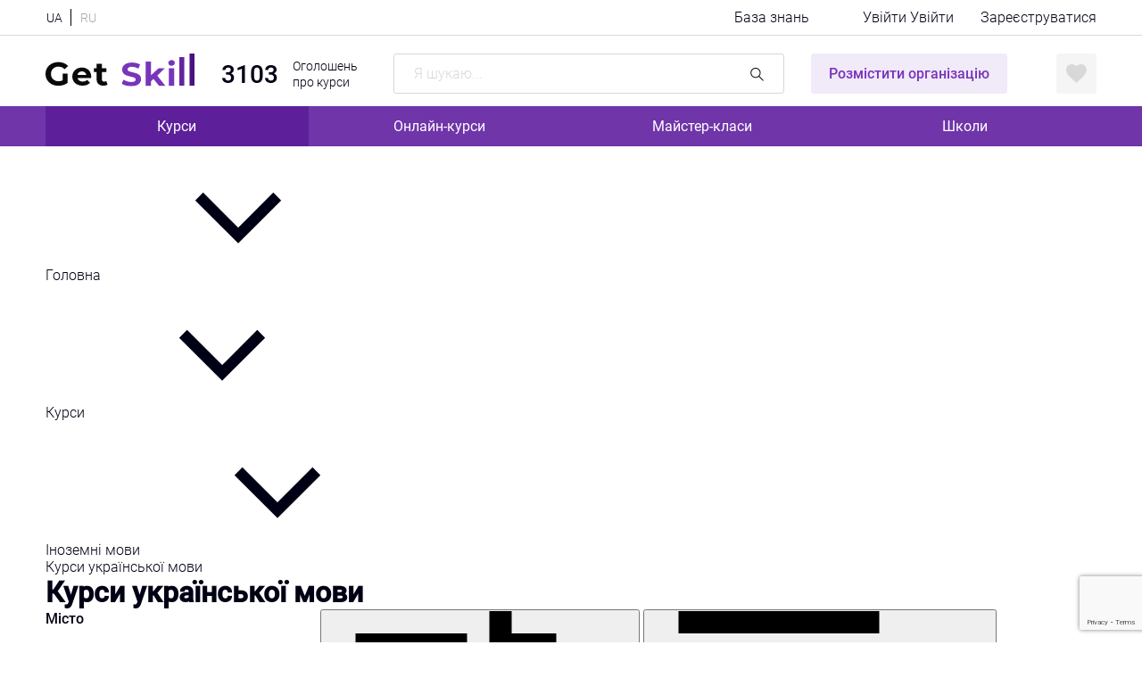

--- FILE ---
content_type: text/html; charset=UTF-8
request_url: https://getskill.com.ua/uk/course-offline/all/inostrannye_yazyki/kursy_ukrainskogo_yazyka
body_size: 76468
content:
<!doctype html>
<html lang="uk">
<head>
    <meta charset="utf-8">
    <meta name="viewport" content="width=device-width,initial-scale=1">
    <meta http-equiv="X-UA-Compatible" content="IE=edge">
    <meta name="csrf-token" content="PmYtcbtPiHhtzzNtv9ju1N8N0MFZXvfr4NZs2I4O">
            <title>Курси української мови в Україні, відгуки та актуальні ціни</title>
    <meta name="description" content="Каталог курсів української мови в Україні, які можна відфільтрувати за ціною, типом та за місцем розташування. Відгуки і актуальні ціни на сайті.">
    <meta name="keywords" content="курси української мови">
    <link rel="shortcut icon" href="/favicon.png" type="image/png">
    <link rel="stylesheet" href="/css/app.css?id=55cbbd54cbe8241b7ca0891b73525366">
    <link rel="preload" href="https://getskill.com.ua/fonts/Roboto-Light.woff2" as="font" type="font/woff2"
          crossorigin="anonymous">
    <link rel="preload" href="https://getskill.com.ua/fonts/Roboto-Light.woff" as="font" type="font/woff"
          crossorigin="anonymous">
    
                <link rel="stylesheet" href="https://getskill.com.ua/css/catalog.min.css">
        <link rel="stylesheet" href="https://unpkg.com/cupertino-pane@latest/dist/cupertino-pane.css">
                                                                <link rel="preload" href="https://getskill.com.ua/storage/uploads/courses/2927/small/webp/4be47aec1738d73be6b6e1fe41127aec.webp" as="image" type="image/webp">
                <link rel="preload" href="https://getskill.com.ua/storage/uploads/courses/2927/small/jpg/4be47aec1738d73be6b6e1fe41127aec.jpg" as="image">
                            <style>
            /* Critical CSS для LCP оптимізації першого зображення */
            .card-wrapper:first-child img { 
                content-visibility: auto;
            }
        </style>
    
            <script type="application/ld+json">
            {
              "@context": "http://schema.org/",
              "@type": "BreadcrumbList",
              "itemListElement": [{
                "@type": "ListItem",
                "position": 1,
                "name": "Офлайн курсы",
                "item": "https://getskill.com.ua/ru/course-offline/all"
              },{
                "@type": "ListItem",
                "position": 2,
                            "name": "Курси української мови"
                        }]
         }


        </script>
    
    <!-- Google Analytics -->
    <script>
        (function (i, s, o, g, r, a, m) {
            i['GoogleAnalyticsObject'] = r;
            i[r] = i[r] || function () {
                (i[r].q = i[r].q || []).push(arguments)
            }, i[r].l = 1 * new Date();
            a = s.createElement(o),
                m = s.getElementsByTagName(o)[0];
            a.async = 1;
            a.src = g;
            m.parentNode.insertBefore(a, m)
        })(window, document, 'script', 'https://www.google-analytics.com/analytics.js', 'ga');

        ga('create', 'UA-168211078-1', 'auto');
        ga('send', 'pageview');
    </script>
    <!-- End Google Analytics -->

    
    


    <style type="text/css">

        @font-face {
            font-family: "Roboto";
            font-display: swap;
            src: url("/../fonts/Roboto-Light.woff2") format("woff2"), url("/../fonts/Roboto-Light.woff") format("woff"), url("/../fonts/Roboto-Light.ttf") format("truetype");
            font-weight: 300;
            font-style: normal;
        }

        .result-search {
            position: absolute;
            width: 100%;
            z-index: 999;
            background: #fff;
            padding: 15px 0;
            border: 1px solid #d8d8d8;
        }

        .item-search a {
            /* width: 100%; */
            display: flex;
            justify-content: space-between;
            text-decoration: none;
            color: #000;
        }

        li.select2-results__option {
            font-family: Roboto;
            font-size: 16px;
        }

        span.select2-selection__rendered {
            font-family: Roboto;
            font-size: 16px;
        }


    </style>
</head>
<body>

<div style="display: none">
    <svg xmlns="http://www.w3.org/2000/svg" xmlns:xlink="http://www.w3.org/1999/xlink">
        <defs>
            <!-- Other -->
            <clipPath id="j175a">
                <path fill="#fff"
                      d="M7.057 7.651zm0 0c-1.702.488-2.946 2.01-2.947 3.806v.82a16.817 16.817 0 0 1-3.91-.71l-.193-.058L0 11.467V8.754c0-1.846 1.557-3.347 3.471-3.347h2.3c.087 0 .17.006.255.012a3.173 3.173 0 0 0 1.03 2.232zM1.91 2.615C1.91 1.171 3.124.001 4.622.001c1.497 0 2.71 1.17 2.71 2.614 0 .05-.004.098-.007.147a3.215 3.215 0 0 0-1.261 2.063 2.767 2.767 0 0 1-1.442.404c-1.498 0-2.711-1.17-2.711-2.614zM14 11.453v2.713h-.02l-.18.089c-.092.044-1.57.746-4.122.746-1.306 0-2.893-.184-4.72-.734l-.193-.059-.008-.042v-2.713c0-1.846 1.558-3.347 3.472-3.347h2.3c1.914 0 3.472 1.501 3.471 3.347zm-7.332-6.14C6.668 3.87 7.882 2.7 9.379 2.7c1.498 0 2.712 1.17 2.712 2.614s-1.214 2.614-2.712 2.614c-1.497 0-2.711-1.17-2.711-2.614z"></path>
            </clipPath>
            <clipPath id="1jqva">
                <path fill="#fff"
                      d="M11.413 21l-1.598-1.598C3.88 14.152 0 10.614 0 6.277 0 2.74 2.74 0 6.277 0c1.94 0 3.88.913 5.136 2.397C12.668.913 14.609 0 16.549 0c3.538 0 6.277 2.74 6.277 6.277 0 4.337-3.88 7.875-9.815 13.125z"></path>
            </clipPath>
        </defs>

        <symbol id="certificate" viewBox="0 0 10.081 14">
    <g transform="translate(-71.759 511.901)">
        <path
            d="M76.318-511.573l-.509.326-.58-.071a5.946,5.946,0,0,0-.616-.057,4.732,4.732,0,0,0-.345.517l-.309.5-.58.2-.577.2-.063.608-.063.607-.438.424-.438.424.208.577.211.577-.208.572-.205.572.435.438.438.438.057.588a5.718,5.718,0,0,0,.079.608c.008.008.268.1.577.208l.561.189.315.509c.172.279.32.514.328.52a4.4,4.4,0,0,0,.547-.052c.293-.036.569-.066.613-.066a2.231,2.231,0,0,1,.572.315c.268.172.5.315.512.315s.246-.142.517-.315c.378-.241.514-.315.583-.315.049,0,.326.03.61.066s.525.06.534.055l.328-.523.315-.509.558-.189c.309-.1.569-.194.58-.205a5.965,5.965,0,0,0,.079-.61l.057-.588.438-.438.435-.438-.205-.572-.208-.572.211-.577.208-.577-.438-.424-.438-.424-.063-.607-.063-.608-.287-.1-.58-.2-.29-.1-.309-.5a4.732,4.732,0,0,0-.345-.517c-.016-.005-.3.019-.613.06l-.583.071-.514-.331c-.282-.181-.517-.328-.523-.326S76.6-511.754,76.318-511.573Zm1.16,1.352A3.574,3.574,0,0,1,80-508.333a3.4,3.4,0,0,1,.372,1.6,3.461,3.461,0,0,1-.963,2.419,3.512,3.512,0,0,1-1.765,1.018,2.481,2.481,0,0,1-.788.077,2.7,2.7,0,0,1-1.089-.156,3.571,3.571,0,0,1-2.052-1.713,4.122,4.122,0,0,1-.361-1.056,4.569,4.569,0,0,1,0-1.207,3.568,3.568,0,0,1,3.1-2.914A4.356,4.356,0,0,1,77.478-510.221Z"
            transform="translate(-0.041 0)"></path>
        <path
            d="M159.946-422.788a2.77,2.77,0,0,0-1.144.424,3.633,3.633,0,0,0-.75.725,3.321,3.321,0,0,0-.38.807,1.806,1.806,0,0,0-.077.722,2.174,2.174,0,0,0,.257,1.218,2.722,2.722,0,0,0,3.374,1.355,2.746,2.746,0,0,0,1.743-2.115,3.247,3.247,0,0,0-.066-1.177,2.739,2.739,0,0,0-2.315-1.962A2.2,2.2,0,0,0,159.946-422.788Z"
            transform="translate(-83.488 -86.651)"></path>
        <path
            d="M82.31-168.538c-.038.123-.287.9-.553,1.727s-.473,1.508-.465,1.516.46-.014,1-.044l.988-.057.785.629c.432.345.788.624.791.621s.208-.651.46-1.439a6.72,6.72,0,0,0,.421-1.467c-.019-.016-.227-.153-.46-.3l-.421-.271-.728.088a6.855,6.855,0,0,1-.733.066c-.005-.011-.172-.285-.372-.608-.358-.577-.4-.629-.569-.67C82.384-168.768,82.381-168.763,82.31-168.538Z"
            transform="translate(-9.272 -333.755)"></path>
        <path
            d="M270.235-168.585c-.107.033-.1.022-.525.717-.186.3-.339.55-.339.553s-.3-.03-.66-.074-.69-.082-.733-.082a2.113,2.113,0,0,0-.525.29c-.249.159-.452.3-.452.3s.906,2.862.914,2.873.358-.276.791-.621l.785-.629.988.055c.545.033,1,.052,1,.044s-.2-.687-.468-1.513-.512-1.6-.55-1.727C270.388-168.629,270.382-168.634,270.235-168.585Z"
            transform="translate(-189.899 -333.897)"></path>
    </g>
</symbol>
<symbol id="diploma" viewBox="0 0 13.995 14">
    <g transform="translate(-21.408 490.909)">
        <path
            d="M250.027-490.891c-.385.066-.5.167-.975.826a37.075,37.075,0,0,1-2.759,3.457,3.579,3.579,0,0,0-.292.343c0,.012.6.617,1.324,1.345,1.241,1.241,1.33,1.324,1.384,1.283.033-.024.251-.215.486-.427a38.2,38.2,0,0,1,3.547-2.792,1.1,1.1,0,0,0,.522-.671.913.913,0,0,0-.063-.641,8.365,8.365,0,0,0-1.244-1.336c-.644-.647-1.22-1.208-1.283-1.247a1.29,1.29,0,0,0-.513-.158C250.129-490.906,250.069-490.9,250.027-490.891Z"
            transform="translate(-217.892)"></path>
        <path
            id="M193.558-319.439c-.307.307-.558.573-.558.588s.594.623,1.322,1.345l1.319,1.316.57-.573.573-.573-1.333-1.333-1.33-1.33Z"
            transform="translate(-166.473 -165.811)"></path>
        <path
            d="M321.655-266.8c-.024.006-.274.033-.552.063l-.51.048-.519.462a19.915,19.915,0,0,0-1.5,1.432c.015,0,.746.128,1.626.277a13.168,13.168,0,0,0,1.671.242.325.325,0,0,0,.215-.3c0-.1-.048-.191-.271-.54l-.274-.424.283-.424c.322-.483.349-.573.2-.737A.406.406,0,0,0,321.655-266.8Z"
            transform="translate(-288.297 -217.416)"></path>
        <path
            d="M25.7-265.708a37.371,37.371,0,0,1-3.457,2.759c-.632.45-.716.543-.8.883a.866.866,0,0,0,.075.65,8.946,8.946,0,0,0,1.286,1.369c1.345,1.333,1.345,1.333,1.727,1.336a.952.952,0,0,0,.576-.17,2.23,2.23,0,0,0,.507-.6,37.63,37.63,0,0,1,2.78-3.493c.149-.164.283-.316.3-.34a13.036,13.036,0,0,0-1.3-1.363C26.661-265.4,26.056-266,26.044-266A3.579,3.579,0,0,0,25.7-265.708Z"
            transform="translate(0 -218.2)"></path>
        <path
            d="M247.028-192.228c-.516.546-1.005,1.089-1.217,1.348-.1.119-.1.122-.161.725-.054.531-.057.62-.021.707a.253.253,0,0,0,.277.164c.1,0,.188-.048.54-.283l.424-.283.424.283c.337.224.447.283.531.283a.3.3,0,0,0,.286-.194,6.5,6.5,0,0,0-.227-1.688c-.146-.877-.268-1.6-.268-1.617C247.615-192.837,247.538-192.765,247.028-192.228Z"
            transform="translate(-217.508 -289.218)"></path>
    </g>
</symbol>
<symbol id="group" viewBox="0 0 14 14">
    <g transform="translate(-0.057 510.988)">
        <path
            d="M182.626-510.933a2.043,2.043,0,0,0-1.51,1.628,2.015,2.015,0,0,0,.183,1.268,2.019,2.019,0,0,0,1.34,1.087,2.268,2.268,0,0,0,1.135-.041,1.994,1.994,0,0,0,.807-.511,2,2,0,0,0,.594-1.551,1.843,1.843,0,0,0-.211-.8,2.032,2.032,0,0,0-1.326-1.084A2.373,2.373,0,0,0,182.626-510.933Z"
            transform="translate(-176.075)"></path>
        <path
            d="M33.805-413.029a6.577,6.577,0,0,0-1.471,1.573,6.728,6.728,0,0,0-.878,2.155,6.973,6.973,0,0,0-.115.87s.186.014.408.027l.4.022.011-.082c.008-.044.025-.195.041-.332a5.414,5.414,0,0,1,1.526-3.077,6.623,6.623,0,0,1,.793-.664c.033-.016,0-.088-.172-.349-.115-.178-.219-.335-.227-.346A1.3,1.3,0,0,0,33.805-413.029Z"
            transform="translate(-30.427 -95.071)"></path>
        <path
            d="M364.143-413.651c-.178.275-.213.351-.183.371a6.313,6.313,0,0,1,.8.667,5.384,5.384,0,0,1,1.447,2.655,4.643,4.643,0,0,1,.085.489c.008.1.022.214.027.261l.014.082.4-.019c.219-.011.4-.025.4-.027s-.005-.126-.019-.269a6.385,6.385,0,0,0-1.258-3.162,6.846,6.846,0,0,0-1.367-1.307l-.126-.088Z"
            transform="translate(-353.941 -94.325)"></path>
        <path
            d="M1.86-195.494a2.063,2.063,0,0,0-1.2.6,2.024,2.024,0,0,0-.563,1.826A2,2,0,0,0,.657-192a2.038,2.038,0,0,0,.807.511,1.445,1.445,0,0,0,.643.077,1.445,1.445,0,0,0,.643-.077A2.038,2.038,0,0,0,3.556-192a2,2,0,0,0,.563-1.062A2.065,2.065,0,0,0,1.86-195.494Z"
            transform="translate(0 -306.82)"></path>
        <path
            d="M363.863-195.483a2.041,2.041,0,0,0-1.2.6,2.043,2.043,0,0,0-.3,2.517,2.483,2.483,0,0,0,.695.689,3.293,3.293,0,0,0,.41.189,1.445,1.445,0,0,0,.643.077,1.445,1.445,0,0,0,.643-.077,2.038,2.038,0,0,0,.807-.511,2.024,2.024,0,0,0,.563-1.826A2.063,2.063,0,0,0,363.863-195.483Z"
            transform="translate(-352.11 -306.827)"></path>
        <path
            d="M155.36-50.64a3.2,3.2,0,0,0-.17.371,6.071,6.071,0,0,0,.81.338,5.734,5.734,0,0,0,1.939.3,5.884,5.884,0,0,0,2.56-.544,1.227,1.227,0,0,0,.211-.107c0-.025-.358-.722-.369-.722a.643.643,0,0,0-.118.052,5.5,5.5,0,0,1-1.534.453,5.949,5.949,0,0,1-1.936-.08,6.991,6.991,0,0,1-.99-.332c-.109-.052-.205-.093-.211-.093S155.461-50.838,155.36-50.64Z"
            transform="translate(-150.89 -447.36)"></path>
    </g>
</symbol>
<symbol id="trial" viewBox="0 0 14 12.557">
    <g transform="translate(-12.961 473.929)">
        <path
            d="M366.808-473.9a3.845,3.845,0,0,0-.251.579c-.311.827-.423.959-1.069,1.276a4.407,4.407,0,0,0-.438.233.206.206,0,0,0-.029.23,3.359,3.359,0,0,0,.452.251,1.709,1.709,0,0,1,.608.4c.213.222.253.3.49.927a4.271,4.271,0,0,0,.233.542.179.179,0,0,0,.248,0,4.2,4.2,0,0,0,.222-.524c.323-.87.444-1.017,1.063-1.319.444-.213.521-.271.521-.38s-.049-.144-.47-.346c-.711-.343-.766-.418-1.216-1.607a1.112,1.112,0,0,0-.121-.251A.222.222,0,0,0,366.808-473.9Z"
            transform="translate(-341.898)"></path>
        <path
            d="M17.853-451.711a.357.357,0,0,0-.112.1c-.017.032-.248.639-.513,1.345s-.524,1.377-.573,1.483a4.27,4.27,0,0,1-1.561,1.72c-.086.052-.567.294-1.066.536a6.22,6.22,0,0,0-.985.53.3.3,0,0,0-.02.386,7.008,7.008,0,0,0,1.046.562c.539.265,1.08.547,1.2.631a4.023,4.023,0,0,1,1.348,1.532c.052.1.32.789.6,1.527s.516,1.36.53,1.388a.38.38,0,0,0,.3.138c.21,0,.228-.035.783-1.512.279-.746.553-1.446.608-1.555a4.343,4.343,0,0,1,1.239-1.455,13.021,13.021,0,0,1,1.293-.694c.985-.484,1.043-.518,1.092-.619a.239.239,0,0,0,.017-.216.383.383,0,0,0-.112-.17c-.043-.035-.49-.259-.994-.5s-1-.5-1.106-.57a3.949,3.949,0,0,1-1.437-1.613c-.069-.147-.346-.847-.614-1.558a11.06,11.06,0,0,0-.559-1.365A.38.38,0,0,0,17.853-451.711Z"
            transform="translate(0 -21.544)"></path>
    </g>
</symbol>
<symbol id="online" viewBox="0 0 19.601 14">
    <g transform="translate(-31.967 415.964)">
        <path
            d="M35.027-415.878a6.752,6.752,0,0,0-1.155,1.247,9.375,9.375,0,0,0-1.724,7.5,9.451,9.451,0,0,0,2.345,4.581c.512.564.814.691,1.186.5a.7.7,0,0,0,.376-.643c0-.267.022-.236-.578-.9a7.941,7.941,0,0,1-2.056-4.839,7.912,7.912,0,0,1,2.056-5.907c.6-.674.582-.634.582-.928a.623.623,0,0,0-.328-.6A.73.73,0,0,0,35.027-415.878Z"
            transform="translate(0 0)"></path>
        <path
            d="M386.571-414.859a.744.744,0,0,0-.35.473c-.052.271.048.477.433.884a8,8,0,0,1,1.448,2.1,7.977,7.977,0,0,1-1.47,8.952c-.5.525-.569.766-.341,1.146a.784.784,0,0,0,.569.315c.236,0,.407-.109.814-.534a9.373,9.373,0,0,0,2.555-5.587,9.386,9.386,0,0,0-2.529-7.32,3.7,3.7,0,0,0-.5-.455A.755.755,0,0,0,386.571-414.859Z"
            transform="translate(-338.703 -0.98)"></path>
        <path
            d="M311.416-367.933a.652.652,0,0,0-.407.564c-.022.3.022.385.464.879a5.058,5.058,0,0,1,.551,6.068,7.483,7.483,0,0,1-.591.77c-.416.455-.464.564-.42.9a.508.508,0,0,0,.2.346c.354.328.709.271,1.146-.179a6.533,6.533,0,0,0,1.8-5.049,6.562,6.562,0,0,0-1.719-3.89C312.051-367.964,311.749-368.082,311.416-367.933Z"
            transform="translate(-266.825 -45.871)"></path>
        <path
            d="M130.616-366.994a2.171,2.171,0,0,0-.429.385,6.647,6.647,0,0,0-1.61,3.159,7.747,7.747,0,0,0,0,2.5,6.644,6.644,0,0,0,1.606,3.155c.311.341.547.494.766.494a.731.731,0,0,0,.683-.547c.053-.284-.013-.446-.319-.779a5.048,5.048,0,0,1-.884-1.256,5.1,5.1,0,0,1,.862-5.872c.293-.324.337-.424.306-.713A.687.687,0,0,0,130.616-366.994Z"
            transform="translate(-92.285 -46.767)"></path>
        <path
            d="M225.043-287.824a1.4,1.4,0,0,0-.547,2.314,1.2,1.2,0,0,0,.984.389,1.039,1.039,0,0,0,.6-.114,1.273,1.273,0,0,0,.634-.613,1.05,1.05,0,0,0,.149-.648,1.219,1.219,0,0,0-.394-.984A1.451,1.451,0,0,0,225.043-287.824Z"
            transform="translate(-183.711 -122.471)"></path>
    </g>
</symbol>
<symbol id="stars" viewBox="0 0 14.611 14">
    <g transform="translate(-0.179 500.836)">
        <path
            d="M7.253-500.8a.785.785,0,0,0-.391.286c-.046.066-.46,1-.919,2.082-.831,1.947-.837,1.965-.925,1.979-.049.006-1.025.1-2.173.2-2.219.2-2.2.2-2.407.371a.838.838,0,0,0-.237.777.872.872,0,0,0,.126.246c.049.071.78.731,1.619,1.465s1.562,1.365,1.6,1.408l.08.074-.474,2.07c-.308,1.354-.474,2.13-.477,2.242a.732.732,0,0,0,.428.688.765.765,0,0,0,.637.02c.071-.031.791-.454,1.6-.937s1.608-.959,1.773-1.059.323-.188.346-.2.788.431,1.839,1.059c.988.591,1.853,1.1,1.925,1.134a.754.754,0,0,0,.637-.02.732.732,0,0,0,.428-.688c0-.111-.168-.888-.477-2.242l-.471-2.07.063-.06c.034-.034.757-.668,1.6-1.411s1.585-1.4,1.633-1.476a.7.7,0,0,0,.143-.514.792.792,0,0,0-.488-.651c-.08-.031-.808-.109-2.267-.24-1.182-.108-2.156-.2-2.162-.208s-.394-.9-.86-1.993-.882-2.03-.925-2.087A.835.835,0,0,0,7.253-500.8Z"></path>
    </g>
</symbol>
<symbol id="chat" viewBox="0 0 17.816 14">
    <g transform="translate(-0.835)">
        <g transform="translate(0.835)">
            <path
                d="M5.786,8.67l-.438.308q-.278.189-.616.388l.348-.835-.965-.557A4.581,4.581,0,0,1,2.634,6.661,2.709,2.709,0,0,1,2.107,5.09a2.829,2.829,0,0,1,.781-1.9,5.332,5.332,0,0,1,2.1-1.4,7.741,7.741,0,0,1,2.844-.517,7.726,7.726,0,0,1,2.843.518,5.322,5.322,0,0,1,2.1,1.4,2.826,2.826,0,0,1,.78,1.9,2.825,2.825,0,0,1-.781,1.9,5.325,5.325,0,0,1-2.1,1.4,7.739,7.739,0,0,1-2.843.517,8.66,8.66,0,0,1-1.522-.139Zm5.563.83A6.325,6.325,0,0,0,13.9,7.646a3.962,3.962,0,0,0,0-5.111A6.308,6.308,0,0,0,11.349.681,8.931,8.931,0,0,0,7.834,0,8.943,8.943,0,0,0,4.32.681,6.316,6.316,0,0,0,1.77,2.535,4.015,4.015,0,0,0,.835,5.091a3.909,3.909,0,0,0,.706,2.228A5.806,5.806,0,0,0,3.48,9.079q-.1.239-.2.438a2.548,2.548,0,0,1-.248.382c-.1.122-.171.219-.224.289q-.122.153-.259.293-.117.121-.229.248c0-.007-.013.009-.04.045s-.041.053-.045.05-.016.013-.04.049l-.035.056-.024.049a.208.208,0,0,0-.021.06.389.389,0,0,0,0,.064.235.235,0,0,0,.009.065.329.329,0,0,0,.115.209.311.311,0,0,0,.2.079h.03a8.327,8.327,0,0,0,.855-.16,8.364,8.364,0,0,0,2.764-1.271,10.055,10.055,0,0,0,1.75.159,8.96,8.96,0,0,0,3.514-.68Z"
                transform="translate(-0.835)"></path>
            <g transform="translate(6.124 3.579)">
                <path
                    d="M18.328,10.091a3.882,3.882,0,0,0-.04-4.519A5.888,5.888,0,0,0,16.261,3.8a5.1,5.1,0,0,1-.438,4.037,6.677,6.677,0,0,1-1.909,2.107,8.8,8.8,0,0,1-2.626,1.283,10.527,10.527,0,0,1-3.072.447q-.3,0-.875-.04a8.352,8.352,0,0,0,4.693,1.312,9.964,9.964,0,0,0,1.75-.159,8.362,8.362,0,0,0,2.763,1.273,8.422,8.422,0,0,0,.855.159.3.3,0,0,0,.218-.07.368.368,0,0,0,.13-.218c0-.04,0-.062.009-.066s.008-.024,0-.064l-.02-.059-.024-.05a.474.474,0,0,0-.075-.1l-.044-.05q-.13-.151-.268-.294t-.259-.294q-.111-.145-.223-.288a2.516,2.516,0,0,1-.249-.383q-.111-.214-.2-.437a5.846,5.846,0,0,0,1.939-1.756Z"
                    transform="translate(-7.342 -3.803)"></path>
            </g>
        </g>
    </g>
</symbol>
<symbol id="location" viewBox="0 0 14.001 14">
    <g transform="translate(-0.5 511.876)">
        <path
            d="M13.258-511.86c-.222.052-12.153,4.027-12.246,4.079a1.091,1.091,0,0,0-.427.474.752.752,0,0,0-.085.424.9.9,0,0,0,.285.728,1.411,1.411,0,0,0,.241.2c.047.025,1.339.438,2.872.92,1.714.539,2.806.9,2.836.928s.389,1.122.925,2.836c.482,1.53.9,2.823.92,2.872a1.457,1.457,0,0,0,.2.241.9.9,0,0,0,.728.285.752.752,0,0,0,.424-.085,1.091,1.091,0,0,0,.474-.427c.038-.063.969-2.842,2.072-6.168,1.478-4.457,2.009-6.094,2.02-6.217a1.054,1.054,0,0,0-.725-1.051A1.125,1.125,0,0,0,13.258-511.86Z"
            transform="translate(0 0)"></path>
    </g>
</symbol>
<symbol id="icon-arrow" viewBox="0 0 24 24">
    <path d="M19 9l-7 7-7-7"></path>
</symbol>
<symbol id="link" viewBox="0 0 13.987 14">
    <g transform="translate(-42.657 469.813)">
        <path
            d="M191.532-469.786a3.823,3.823,0,0,0-1.7.685c-.118.088-.836.786-1.593,1.55-1.491,1.5-1.629,1.661-1.871,2.235a3.51,3.51,0,0,0-.118,2.363,3.045,3.045,0,0,0,1.075,1.56.7.7,0,0,0,.783-.147.641.641,0,0,0,.177-.544c-.013-.2-.056-.279-.338-.623a2.069,2.069,0,0,1-.141-2.353,17.487,17.487,0,0,1,1.484-1.566c1.353-1.357,1.383-1.383,1.655-1.517a2.127,2.127,0,0,1,1.923,0,2.065,2.065,0,0,1,.8,2.9,8.53,8.53,0,0,1-.895.983c-.426.433-.8.832-.829.891a.824.824,0,0,0,.01.587.7.7,0,0,0,.8.374c.164-.039.206-.079.967-.832.439-.433.872-.885.96-1a3.514,3.514,0,0,0,.685-2.425,3.46,3.46,0,0,0-3.09-3.11A2.505,2.505,0,0,0,191.532-469.786Z"
            transform="translate(-138.745 0)"></path>
        <path
            d="M50.172-300.843a.673.673,0,0,0-.426.639.771.771,0,0,0,.275.6,2.046,2.046,0,0,1,.511,1.376,1.955,1.955,0,0,1-.233.95c-.134.275-.157.3-1.534,1.674s-1.4,1.4-1.674,1.534a2.128,2.128,0,0,1-1.924,0,2.065,2.065,0,0,1-.8-2.9,8.833,8.833,0,0,1,.895-.983,8.172,8.172,0,0,0,.832-.908.7.7,0,0,0-.809-.944c-.167.039-.21.079-.97.832-.439.433-.872.885-.96,1a4.174,4.174,0,0,0-.583,1.2,3.455,3.455,0,0,0,1.235,3.637,3.474,3.474,0,0,0,4.073.115c.275-.184,2.92-2.812,3.182-3.159a3.485,3.485,0,0,0,.17-3.854,2.466,2.466,0,0,0-.718-.79A.792.792,0,0,0,50.172-300.843Z"
            transform="translate(0 -163.395)"></path>
    </g>
</symbol>
<symbol id="instagram" viewBox="0 0 132 132">
    <path xmlns="http://www.w3.org/2000/svg" fill="url(#c)" d="M65.03 0C37.888 0 29.95.028 28.407.156c-5.57.463-9.036 1.34-12.812 3.22-2.91 1.445-5.205 3.12-7.47 5.468C4 13.126 1.5 18.394.595 24.656c-.44 3.04-.568 3.66-.594 19.188-.01 5.176 0 11.988 0 21.125 0 27.12.03 35.05.16 36.59.45 5.42 1.3 8.83 3.1 12.56 3.44 7.14 10.01 12.5 17.75 14.5 2.68.69 5.64 1.07 9.44 1.25 1.61.07 18.02.12 34.44.12 16.42 0 32.84-.02 34.41-.1 4.4-.207 6.955-.55 9.78-1.28 7.79-2.01 14.24-7.29 17.75-14.53 1.765-3.64 2.66-7.18 3.065-12.317.088-1.12.125-18.977.125-36.81 0-17.836-.04-35.66-.128-36.78-.41-5.22-1.305-8.73-3.127-12.44-1.495-3.037-3.155-5.305-5.565-7.624C116.9 4 111.64 1.5 105.372.596 102.335.157 101.73.027 86.19 0H65.03z" transform="translate(1.004 1)"/>
    <path xmlns="http://www.w3.org/2000/svg" fill="url(#d)" d="M65.03 0C37.888 0 29.95.028 28.407.156c-5.57.463-9.036 1.34-12.812 3.22-2.91 1.445-5.205 3.12-7.47 5.468C4 13.126 1.5 18.394.595 24.656c-.44 3.04-.568 3.66-.594 19.188-.01 5.176 0 11.988 0 21.125 0 27.12.03 35.05.16 36.59.45 5.42 1.3 8.83 3.1 12.56 3.44 7.14 10.01 12.5 17.75 14.5 2.68.69 5.64 1.07 9.44 1.25 1.61.07 18.02.12 34.44.12 16.42 0 32.84-.02 34.41-.1 4.4-.207 6.955-.55 9.78-1.28 7.79-2.01 14.24-7.29 17.75-14.53 1.765-3.64 2.66-7.18 3.065-12.317.088-1.12.125-18.977.125-36.81 0-17.836-.04-35.66-.128-36.78-.41-5.22-1.305-8.73-3.127-12.44-1.495-3.037-3.155-5.305-5.565-7.624C116.9 4 111.64 1.5 105.372.596 102.335.157 101.73.027 86.19 0H65.03z" transform="translate(1.004 1)"/>
    <path xmlns="http://www.w3.org/2000/svg" fill="#fff" d="M66.004 18c-13.036 0-14.672.057-19.792.29-5.11.234-8.598 1.043-11.65 2.23-3.157 1.226-5.835 2.866-8.503 5.535-2.67 2.668-4.31 5.346-5.54 8.502-1.19 3.053-2 6.542-2.23 11.65C18.06 51.327 18 52.964 18 66s.058 14.667.29 19.787c.235 5.11 1.044 8.598 2.23 11.65 1.227 3.157 2.867 5.835 5.536 8.503 2.667 2.67 5.345 4.314 8.5 5.54 3.054 1.187 6.543 1.996 11.652 2.23 5.12.233 6.755.29 19.79.29 13.037 0 14.668-.057 19.788-.29 5.11-.234 8.602-1.043 11.656-2.23 3.156-1.226 5.83-2.87 8.497-5.54 2.67-2.668 4.31-5.346 5.54-8.502 1.18-3.053 1.99-6.542 2.23-11.65.23-5.12.29-6.752.29-19.788 0-13.036-.06-14.672-.29-19.792-.24-5.11-1.05-8.598-2.23-11.65-1.23-3.157-2.87-5.835-5.54-8.503-2.67-2.67-5.34-4.31-8.5-5.535-3.06-1.187-6.55-1.996-11.66-2.23-5.12-.233-6.75-.29-19.79-.29zm-4.306 8.65c1.278-.002 2.704 0 4.306 0 12.816 0 14.335.046 19.396.276 4.68.214 7.22.996 8.912 1.653 2.24.87 3.837 1.91 5.516 3.59 1.68 1.68 2.72 3.28 3.592 5.52.657 1.69 1.44 4.23 1.653 8.91.23 5.06.28 6.58.28 19.39s-.05 14.33-.28 19.39c-.214 4.68-.996 7.22-1.653 8.91-.87 2.24-1.912 3.835-3.592 5.514-1.68 1.68-3.275 2.72-5.516 3.59-1.69.66-4.232 1.44-8.912 1.654-5.06.23-6.58.28-19.396.28-12.817 0-14.336-.05-19.396-.28-4.68-.216-7.22-.998-8.913-1.655-2.24-.87-3.84-1.91-5.52-3.59-1.68-1.68-2.72-3.276-3.592-5.517-.657-1.69-1.44-4.23-1.653-8.91-.23-5.06-.276-6.58-.276-19.398s.046-14.33.276-19.39c.214-4.68.996-7.22 1.653-8.912.87-2.24 1.912-3.84 3.592-5.52 1.68-1.68 3.28-2.72 5.52-3.592 1.692-.66 4.233-1.44 8.913-1.655 4.428-.2 6.144-.26 15.09-.27zm29.928 7.97c-3.18 0-5.76 2.577-5.76 5.758 0 3.18 2.58 5.76 5.76 5.76 3.18 0 5.76-2.58 5.76-5.76 0-3.18-2.58-5.76-5.76-5.76zm-25.622 6.73c-13.613 0-24.65 11.037-24.65 24.65 0 13.613 11.037 24.645 24.65 24.645C79.617 90.645 90.65 79.613 90.65 66S79.616 41.35 66.003 41.35zm0 8.65c8.836 0 16 7.163 16 16 0 8.836-7.164 16-16 16-8.837 0-16-7.164-16-16 0-8.837 7.163-16 16-16z"/>
</symbol>
<symbol id="facebook" viewBox="0 0 14222 14222">
    <g>
        <path fill="#1877F2"
              d="M14222 7111c0,-3927 -3184,-7111 -7111,-7111 -3927,0 -7111,3184 -7111,7111 0,3549 2600,6491 6000,7025l0 -4969 -1806 0 0 -2056 1806 0 0 -1567c0,-1782 1062,-2767 2686,-2767 778,0 1592,139 1592,139l0 1750 -897 0c-883,0 -1159,548 -1159,1111l0 1334 1972 0 -315 2056 -1657 0 0 4969c3400,-533 6000,-3475 6000,-7025z"></path>
        <path fill="#fff"
              d="M9879 9167l315 -2056 -1972 0 0 -1334c0,-562 275,-1111 1159,-1111l897 0 0 -1750c0,0 -814,-139 -1592,-139 -1624,0 -2686,984 -2686,2767l0 1567 -1806 0 0 2056 1806 0 0 4969c362,57 733,86 1111,86 378,0 749,-30 1111,-86l0 -4969 1657 0z"></path>
    </g>
</symbol>
<symbol id="youtube" viewBox="0 0 202.274 141.555">
   <path d="M149.938,79.222s-63.219,0-79.086,4.123a26.14,26.14,0,0,0-17.865,17.99c-4.123,15.867-4.123,48.727-4.123,48.727s0,32.984,4.123,48.6a25.742,25.742,0,0,0,17.865,17.865c15.992,4.248,79.086,4.248,79.086,4.248s63.344,0,79.211-4.123a25.138,25.138,0,0,0,17.74-17.865c4.248-15.742,4.248-48.6,4.248-48.6s.125-32.984-4.248-48.852a24.973,24.973,0,0,0-17.74-17.74c-15.867-4.373-79.211-4.373-79.211-4.373ZM129.823,119.7l52.6,30.359-52.6,30.234Z" transform="translate(-48.863 -79.222)" fill="red"></path>
</symbol>
<symbol id="telegram" viewBox="0 0 240.1 240.1">
    <circle xmlns="http://www.w3.org/2000/svg" fill-rule="evenodd" clip-rule="evenodd" fill="#2AABEE" cx="120.1"
            cy="120.1" r="120.1"></circle>
    <path xmlns="http://www.w3.org/2000/svg" fill-rule="evenodd" clip-rule="evenodd" fill="#FFFFFF"
          d="M54.3,118.8c35-15.2,58.3-25.3,70-30.2 c33.3-13.9,40.3-16.3,44.8-16.4c1,0,3.2,0.2,4.7,1.4c1.2,1,1.5,2.3,1.7,3.3s0.4,3.1,0.2,4.7c-1.8,19-9.6,65.1-13.6,86.3 c-1.7,9-5,12-8.2,12.3c-7,0.6-12.3-4.6-19-9c-10.6-6.9-16.5-11.2-26.8-18c-11.9-7.8-4.2-12.1,2.6-19.1c1.8-1.8,32.5-29.8,33.1-32.3 c0.1-0.3,0.1-1.5-0.6-2.1c-0.7-0.6-1.7-0.4-2.5-0.2c-1.1,0.2-17.9,11.4-50.6,33.5c-4.8,3.3-9.1,4.9-13,4.8 c-4.3-0.1-12.5-2.4-18.7-4.4c-7.5-2.4-13.5-3.7-13-7.9C45.7,123.3,48.7,121.1,54.3,118.8z"></path>
</symbol>
<symbol id="viber" viewBox="0 0 72.214497 76.209872">
    <g xmlns="http://www.w3.org/2000/svg" id="g84" transform="translate(-429.26705,-345.04681)">
        <g id="g82">
            <path id="path72"
                  d="m 493.4,352.5 c -1.9,-1.7 -9.5,-7.3 -26.6,-7.4 0,0 -20.1,-1.2 -29.9,7.8 -5.5,5.5 -7.4,13.4 -7.6,23.3 -0.2,9.9 -0.5,28.4 17.4,33.5 v 7.7 c 0,0 -0.1,3.1 1.9,3.7 2.5,0.8 3.9,-1.6 6.3,-4.1 1.3,-1.4 3.1,-3.4 4.4,-5 12.2,1 21.6,-1.3 22.7,-1.7 2.5,-0.8 16.4,-2.6 18.7,-21.1 2.4,-19.2 -1,-31.3 -7.3,-36.7 z m 2.1,35.2 c -1.9,15.5 -13.2,16.5 -15.3,17.1 -0.9,0.3 -9.1,2.3 -19.5,1.7 0,0 -7.7,9.3 -10.2,11.8 -0.4,0.4 -0.8,0.5 -1.1,0.5 -0.4,-0.1 -0.5,-0.6 -0.5,-1.3 0,-1 0.1,-12.8 0.1,-12.8 -15.1,-4.2 -14.2,-20 -14.1,-28.3 0.2,-8.3 1.7,-15 6.3,-19.6 8.3,-7.5 25.4,-6.4 25.4,-6.4 14.4,0.1 21.3,4.4 22.9,5.9 5.2,4.6 7.9,15.5 6,31.4 z"
                  fill="#665ca7" xmlns:inkscape="http://www.inkscape.org/namespaces/inkscape"
                  inkscape:connector-curvature="0" style="fill:#7360f2;fill-opacity:1"/>
            <path id="path74" d="m 473.8,375.8 c -0.2,-3.8 -2.1,-5.8 -5.8,-6" fill="none" stroke="#665ca7"
                  stroke-linecap="round" stroke-linejoin="round" stroke-width="1.927"
                  xmlns:inkscape="http://www.inkscape.org/namespaces/inkscape" inkscape:connector-curvature="0"
                  style="stroke:#7360f2;stroke-opacity:1"/>
            <path id="path76" d="m 478.8,377.4 c 0.1,-3.5 -1,-6.5 -3.1,-8.8 -2.2,-2.4 -5.2,-3.7 -9,-4" fill="none"
                  stroke="#665ca7" stroke-linecap="round" stroke-linejoin="round" stroke-width="1.927"
                  xmlns:inkscape="http://www.inkscape.org/namespaces/inkscape" inkscape:connector-curvature="0"
                  style="stroke:#7360f2;stroke-opacity:1"/>
            <path id="path78" d="m 483.8,379.4 c 0,-6.1 -1.9,-10.9 -5.5,-14.4 -3.6,-3.5 -8.1,-5.3 -13.5,-5.3"
                  fill="none" stroke="#665ca7" stroke-linecap="round" stroke-linejoin="round" stroke-width="1.927"
                  xmlns:inkscape="http://www.inkscape.org/namespaces/inkscape" inkscape:connector-curvature="0"
                  style="stroke:#7360f2;stroke-opacity:1"/>
            <path id="path80"
                  d="m 468.2,388.7 c 0,0 1.4,0.1 2.1,-0.8 l 1.4,-1.8 c 0.7,-0.9 2.3,-1.5 4,-0.6 0.9,0.5 2.5,1.5 3.5,2.3 1.1,0.8 3.3,2.6 3.3,2.6 1.1,0.9 1.3,2.2 0.6,3.6 -0.7,1.3 -1.7,2.5 -3,3.6 -1,0.9 -2,1.3 -3,1.5 h -0.4 c -0.4,0 -0.9,-0.1 -1.3,-0.2 -1.5,-0.4 -4,-1.5 -8.3,-3.8 -2.7,-1.5 -5,-3.1 -6.9,-4.6 -1,-0.8 -2.1,-1.7 -3.1,-2.8 l -0.4,-0.4 c -1.1,-1.1 -2,-2.1 -2.8,-3.1 -1.5,-1.9 -3.1,-4.2 -4.6,-6.9 -2.3,-4.2 -3.4,-6.7 -3.8,-8.3 -0.1,-0.4 -0.2,-0.8 -0.2,-1.3 v -0.4 c 0.1,-1 0.6,-2 1.5,-3 1.1,-1.2 2.3,-2.2 3.6,-3 1.4,-0.7 2.7,-0.5 3.6,0.6 0,0 1.8,2.2 2.6,3.3 0.7,1 1.7,2.6 2.3,3.5 0.9,1.6 0.3,3.3 -0.5,4 l -1.8,1.4 c -0.9,0.7 -0.8,2.1 -0.8,2.1 0,0 2.5,9.9 12.4,12.5 z"
                  fill="#665ca7" xmlns:inkscape="http://www.inkscape.org/namespaces/inkscape"
                  inkscape:connector-curvature="0" style="fill:#7360f2;fill-opacity:1"/>
        </g>
    </g>
</symbol>
<symbol id="whatsapp" viewBox="0 0 31 30">
    <path
        d="M30.3139 14.3245C30.174 10.4932 28.5594 6.864 25.8073 4.1948C23.0552 1.52559 19.3784 0.0227244 15.5446 4.10118e-06H15.4722C12.8904 -0.00191309 10.3527 0.668375 8.10857 1.94491C5.86449 3.22145 3.99142 5.06026 2.67367 7.28039C1.35592 9.50053 0.6389 12.0255 0.593155 14.6068C0.547411 17.1882 1.17452 19.737 2.41278 22.0024L1.09794 29.8703C1.0958 29.8865 1.09712 29.9029 1.10182 29.9185C1.10651 29.9341 1.11448 29.9485 1.12518 29.9607C1.13588 29.973 1.14907 29.9828 1.16387 29.9896C1.17867 29.9964 1.19475 29.9999 1.21103 30H1.23365L9.01561 28.269C11.0263 29.2344 13.2282 29.7353 15.4586 29.7346C15.6004 29.7346 15.7421 29.7346 15.8838 29.7346C17.8458 29.6786 19.7773 29.2346 21.5667 28.4282C23.3562 27.6218 24.9682 26.469 26.3098 25.0363C27.6514 23.6036 28.696 21.9194 29.3832 20.0809C30.0704 18.2423 30.3867 16.2859 30.3139 14.3245ZM15.8099 27.1487C15.6923 27.1487 15.5747 27.1487 15.4586 27.1487C13.4874 27.1511 11.5444 26.6795 9.79366 25.7735L9.39559 25.5654L4.11815 26.8124L5.09221 21.4732L4.86604 21.0902C3.78579 19.2484 3.20393 17.157 3.17778 15.0219C3.15163 12.8869 3.68208 10.7819 4.71689 8.91419C5.75171 7.0465 7.25518 5.48059 9.07924 4.37067C10.9033 3.26076 12.985 2.64514 15.1194 2.58444C15.238 2.58444 15.3571 2.58444 15.4767 2.58444C18.6992 2.59399 21.7889 3.86908 24.0802 6.13498C26.3715 8.40087 27.681 11.4762 27.7265 14.6984C27.7719 17.9205 26.5498 21.0316 24.3234 23.3612C22.0969 25.6909 19.0444 27.0527 15.8235 27.1532L15.8099 27.1487Z"
        fill="#25d366"></path>
    <path
        d="M10.2894 7.69007C10.1057 7.69366 9.92456 7.73407 9.75673 7.80892C9.5889 7.88377 9.43779 7.99154 9.31236 8.12584C8.95801 8.48923 7.96736 9.36377 7.91006 11.2003C7.85277 13.0369 9.13594 14.8538 9.31537 15.1086C9.49481 15.3635 11.7686 19.3306 15.5141 20.9395C17.7156 21.8879 18.6806 22.0507 19.3063 22.0507C19.5642 22.0507 19.7587 22.0236 19.9622 22.0115C20.6483 21.9693 22.1969 21.1762 22.5346 20.3137C22.8724 19.4512 22.895 18.6973 22.806 18.5465C22.7171 18.3957 22.4728 18.2872 22.1049 18.0942C21.737 17.9012 19.9321 16.9361 19.5928 16.8004C19.467 16.7419 19.3316 16.7066 19.1932 16.6964C19.1031 16.7011 19.0155 16.7278 18.938 16.774C18.8605 16.8203 18.7954 16.8847 18.7484 16.9618C18.4469 17.3372 17.7548 18.153 17.5225 18.3882C17.4718 18.4466 17.4093 18.4938 17.3392 18.5265C17.2691 18.5592 17.1928 18.5768 17.1154 18.5782C16.9728 18.5719 16.8333 18.5344 16.7068 18.4681C15.6135 18.0038 14.6167 17.339 13.768 16.5079C12.975 15.7263 12.3022 14.8315 11.7716 13.8526C11.5666 13.4726 11.7716 13.2766 11.9586 13.0987C12.1456 12.9208 12.3461 12.675 12.5391 12.4624C12.6975 12.2808 12.8295 12.0777 12.9312 11.8593C12.9838 11.7578 13.0104 11.6449 13.0085 11.5307C13.0067 11.4165 12.9765 11.3045 12.9206 11.2048C12.8317 11.0149 12.1667 9.14664 11.8546 8.39725C11.6013 7.75642 11.2997 7.73531 11.0358 7.7157C10.8187 7.70062 10.5699 7.69309 10.3211 7.68555H10.2894"
        fill="#25d366"></path>
</symbol>
<symbol id="tiktok" viewBox="0 0 28.8 32">
   <g
            transform="translate(0 0.001)"
        >
            <path
                d="M178.028,178.906v-1.039a8.46,8.46,0,0,0-1.359-.106,9.886,9.886,0,0,0-9.948,9.734,10.02,10.02,0,0,0,4.338,8.352,10.07,10.07,0,0,1-2.954-7.207A9.885,9.885,0,0,1,178.028,178.906Zm3.12-12.186v20.962a4.3,4.3,0,0,1-4.374,4.513,4.763,4.763,0,0,1-2.209-.53,4.516,4.516,0,0,0,3.594,1.677,4.3,4.3,0,0,0,4.374-4.515V167.865h3.8a10.5,10.5,0,0,1-.255-1.145h-4.934Zm8.745,6.183a8.515,8.515,0,0,0,4.242,2.355v-.937A8.9,8.9,0,0,1,189.893,172.9Z"
                transform="translate(-166.72 -166.721)"
                fill="#2dccd3"
            />
            <path
                d="M257.305,190.688a9.238,9.238,0,0,1-2.426-5.038h-1.131A8.583,8.583,0,0,0,257.305,190.688Zm4.242,2.355v3.969a10.617,10.617,0,0,1-6.11-1.654,10.016,10.016,0,0,0,7.494,2.8V193.25a8.637,8.637,0,0,1-1.385-.207Zm-19.57,16.407a4.5,4.5,0,0,1-.94-2.838c0-3.172,2.48-4.85,5.787-4.5V196.8a8.466,8.466,0,0,0-1.362-.106h-.024v4.272c-3.307-.346-5.787,1.328-5.787,4.5A4.347,4.347,0,0,0,241.977,209.45Zm12.075-4.329a9.851,9.851,0,0,1-9.947,10.24,9.95,9.95,0,0,1-5.636-1.729,9.969,9.969,0,0,0,16.967-7.367V195.358a9.453,9.453,0,0,1-1.385-1.147v10.91Z"
                transform="translate(-234.132 -184.506)"
                fill="#f1204a"
            />
            <path
                d="M198.219,215.371a9.851,9.851,0,0,0,9.947-10.24v-10.91a9.385,9.385,0,0,0,1.385,1.147,10.621,10.621,0,0,0,6.11,1.654v-3.969a12.37,12.37,0,0,1-7.8-7.393h-3.8v20.962a4.3,4.3,0,0,1-4.374,4.515,4.515,4.515,0,0,1-3.594-1.677,4.347,4.347,0,0,1-2.325-3.983c0-3.175,2.48-4.85,5.787-4.5V196.7a9.885,9.885,0,0,0-9.923,9.734,10.07,10.07,0,0,0,2.954,7.207,9.951,9.951,0,0,0,5.636,1.729Z"
                transform="translate(-188.245 -184.516)"
            />
        </g>
</symbol>
<symbol id="filter" viewBox="0 0 18 12">
    <path d="M15,12h2V10h4V8H17V6H15ZM7,14V12H9v6H7V16H3V14Zm14,0v2H11V14ZM13,8H3V9.99H13Z" transform="translate(-3 -6)" fill-rule="evenodd"/>
</symbol>
<symbol id="sorting" viewBox="0 0 18 12">
    <g transform="translate(-3 -6)">
        <path d="M3,18H9V16H3ZM3,6V8H21V6Zm0,7H15V11H3Z"/>
    </g>
</symbol>

        <symbol id="icon-analitycs-single-top" viewBox="0 0 6 15">
            <g>
                <g>
                    <path fill="currentColor"
                          d="M5.442 2.37L3.255.184a.625.625 0 0 0-.884 0L.183 2.371a.625.625 0 1 0 .884.884l1.12-1.121v12.241a.625.625 0 0 0 1.25 0V2.134l1.121 1.12a.622.622 0 0 0 .884 0 .625.625 0 0 0 0-.883z"></path>
                </g>
            </g>
        </symbol>
        <symbol id="icon-arhive" viewBox="0 0 25 19">
            <g>
                <g>
                    <g>
                        <g>
                            <g>
                                <path fill="#a8a8a8"
                                      d="M14.699 15.34H9.73v-1.232H14.7zm.21-2.179H9.521a.737.737 0 0 0-.736.736v1.653c0 .406.33.736.736.736h5.388c.406 0 .737-.33.737-.736v-1.653a.737.737 0 0 0-.737-.736z"></path>
                            </g>
                        </g>
                    </g>
                    <g>
                        <g>
                            <g>
                                <path fill="#a8a8a8"
                                      d="M22.772 17.948H1.658a.607.607 0 0 1-.606-.606V9.925c0-.334.272-.606.606-.606h5.578c.016 0 .03.01.036.024l.683 1.513c.176.39.566.643.995.643h6.53c.429 0 .82-.253.996-.643l.682-1.513a.04.04 0 0 1 .036-.024h5.578c.334 0 .606.272.606.606v7.416a.607.607 0 0 1-.606.606zM4.722 2.52a.621.621 0 0 1 .556-.342h.675v.835h-.63a.473.473 0 0 0-.473.473v2.54h-.586a.473.473 0 0 0-.473.473v1.769H1.814zm13.911 1.44v2.066H5.797V3.96zM6.9.947h10.63v2.066H6.9zm12.792 6.026zm0 1.295h-2.498c-.428 0-.82.253-.995.643l-.683 1.513a.04.04 0 0 1-.036.024H8.95a.04.04 0 0 1-.036-.024l-.682-1.513a1.094 1.094 0 0 0-.996-.643H4.738V6.973h14.954zm-1.215-6.09h.675c.237 0 .45.13.557.342l2.907 5.748H20.64V6.499a.473.473 0 0 0-.473-.473h-.586v-2.54a.473.473 0 0 0-.473-.473h-.63zm5.713 6.89l.008-.004-3.55-7.019a1.668 1.668 0 0 0-1.496-.92h-.675V.474A.473.473 0 0 0 18.004 0H6.426a.473.473 0 0 0-.473.473v.653h-.675c-.636 0-1.209.352-1.496.92L.232 9.063l.008.004c-.152.25-.24.544-.24.858v7.415A1.66 1.66 0 0 0 1.658 19h21.114a1.66 1.66 0 0 0 1.658-1.659V9.927c0-.314-.088-.607-.24-.858z"></path>
                            </g>
                        </g>
                    </g>
                </g>
            </g>
        </symbol>
        <symbol id="icon-arrow-bottom" viewBox="0 0 17 15">
            <g>
                <g>
                    <g>
                        <path fill="#7835bb"
                              d="M5.84 11.746a.706.706 0 0 0-.948 0l-1.203 1.12V.625C3.69.28 3.39 0 3.02 0c-.37 0-.671.28-.671.625v12.241l-1.203-1.12a.706.706 0 0 0-.948 0 .595.595 0 0 0 0 .883l2.347 2.188A.694.694 0 0 0 3.02 15c.171 0 .343-.06.474-.183l2.347-2.188a.595.595 0 0 0 0-.883z"></path>
                    </g>
                    <g>
                        <path fill="none" stroke="#7835bb" stroke-miterlimit="50" d="M7.6 2.5h9"></path>
                    </g>
                    <g>
                        <path fill="none" stroke="#7835bb" stroke-miterlimit="50" d="M7.6 5.5h7"></path>
                    </g>
                    <g>
                        <path fill="none" stroke="#7835bb" stroke-miterlimit="50" d="M7.565 8.5h5"></path>
                    </g>
                </g>
            </g>
        </symbol>
        <symbol id="icon-arrow-left-white" viewBox="0 0 7 13">
            <g>
                <g>
                    <g>
                        <path fill="#fff"
                              d="M6.865 12.867c.18-.18.18-.47 0-.65l-5.76-5.71L6.865.783c.18-.18.18-.47 0-.65a.465.465 0 0 0-.654 0L.135 6.17A.447.447 0 0 0 0 6.495c0 .112.045.235.135.325l6.076 6.036c.18.19.473.19.654.011z"></path>
                    </g>
                </g>
            </g>
        </symbol>
        <symbol id="icon-arrow-left" viewBox="0 0 7 13">
            <g>
                <g>
                    <g>
                        <path fill="currentColor"
                              d="M6.865 12.867c.18-.18.18-.47 0-.65l-5.76-5.711L6.865.784c.18-.18.18-.47 0-.65a.465.465 0 0 0-.654 0L.136 6.17A.447.447 0 0 0 0 6.495c0 .112.045.235.136.324l6.075 6.036c.18.19.474.19.654.012z"></path>
                    </g>
                </g>
            </g>
        </symbol>
        <symbol id="icon-arrow-rewies" viewBox="0 0 19 15">
            <g>
                <g>
                    <path d="M7.5 4V0l-7 7 7 7V9.9c5 0 8.5 1.6 11 5.1-1-5-4-10-11-11z"></path>
                </g>
            </g>
        </symbol>
        <symbol id="icon-arrow-right" viewBox="0 0 7 13">
            <g>
                <g>
                    <g>
                        <path fill="currentColor"
                              d="M.135.133c-.18.18-.18.47 0 .65l5.76 5.711-5.76 5.723c-.18.179-.18.47 0 .649.18.18.473.18.654 0L6.864 6.83A.447.447 0 0 0 7 6.505a.466.466 0 0 0-.136-.324L.79.145A.455.455 0 0 0 .135.133z"></path>
                    </g>
                </g>
            </g>
        </symbol>
        <symbol id="icon-arrow-top" viewBox="0 0 17 15">
            <g>
                <g>
                    <g>
                        <path fill="#7835bb"
                              d="M5.84 2.37L3.493.184a.706.706 0 0 0-.949 0L.197 2.371a.595.595 0 0 0 0 .883.706.706 0 0 0 .948 0l1.203-1.12v12.241c0 .345.3.625.67.625.37 0 .671-.28.671-.625V2.134l1.203 1.12c.13.123.302.183.474.183s.343-.06.474-.183a.595.595 0 0 0 0-.883z"></path>
                    </g>
                    <g>
                        <path fill="none" stroke="#7835bb" stroke-miterlimit="50" d="M7.6 10.5h9"></path>
                    </g>
                    <g>
                        <path fill="none" stroke="#7835bb" stroke-miterlimit="50" d="M7.6 7.5h7"></path>
                    </g>
                    <g>
                        <path fill="none" stroke="#7835bb" stroke-miterlimit="50" d="M7.565 4.5h5"></path>
                    </g>
                </g>
            </g>
        </symbol>
        
        
        
        
        
        
        
        
        
        <symbol id="icon-art" viewBox="0 0 21 19">
            <g>
                <g>
                    <g>
                        <path fill="#62259f"
                              d="M5.146 14.453a.925.925 0 0 1-.726.346.924.924 0 0 1-.92-.814.902.902 0 0 1 .195-.67.926.926 0 0 1 .726-.346.924.924 0 0 1 .92.814.9.9 0 0 1-.195.67zm.334-1.891a1.716 1.716 0 0 0-1.06-.368c-.52 0-1.004.231-1.329.634a1.672 1.672 0 0 0-.362 1.244c.051.45.276.853.632 1.134.3.238.676.368 1.06.368a1.697 1.697 0 0 0 1.69-1.877 1.677 1.677 0 0 0-.63-1.135z"></path>
                    </g>
                    <g>
                        <path fill="#62259f"
                              d="M11.418 6.602a.929.929 0 0 1 .874-.616c.355 0 .684.204.837.52a.912.912 0 0 1-.43 1.219.936.936 0 0 1-1.24-.43.898.898 0 0 1-.04-.693zm.879 1.99A1.696 1.696 0 0 0 13.9 7.455a1.669 1.669 0 0 0-.075-1.289 1.712 1.712 0 0 0-2.27-.79 1.68 1.68 0 0 0-.794 2.258c.283.58.885.956 1.535.956z"></path>
                    </g>
                    <g>
                        <path fill="#62259f"
                              d="M7.553 4.002a.917.917 0 0 1 1.11-.689.92.92 0 0 1 .697 1.094.93.93 0 0 1-1.691.28.899.899 0 0 1-.116-.685zm.525 1.85c.125.028.252.042.38.042.797 0 1.48-.54 1.658-1.313a1.69 1.69 0 0 0-1.662-2.067 1.689 1.689 0 0 0-.376 3.338z"></path>
                    </g>
                    <g>
                        <path fill="#62259f"
                              d="M3.213 6.066a.905.905 0 0 1 .146-1.284.925.925 0 0 1 .578-.2c.285 0 .55.126.726.345a.909.909 0 0 1-.147 1.284.92.92 0 0 1-.576.2.927.927 0 0 1-.727-.345zm1.785.753c.356-.282.58-.686.63-1.136.051-.448-.077-.89-.36-1.242a1.7 1.7 0 0 0-1.331-.635c-.383 0-.759.13-1.059.368-.356.28-.58.684-.631 1.133-.05.45.078.891.362 1.245a1.71 1.71 0 0 0 2.389.267z"></path>
                    </g>
                    <g>
                        <path fill="#62259f"
                              d="M17.336 7.375a102.578 102.578 0 0 1-4.927 5.45l-.237-.24-1.046-1.054a102 102 0 0 1 5.406-4.967c1.929-1.645 2.94-2.36 3.455-2.672-.308.518-1.017 1.537-2.65 3.483zm-5.353 6.122c-.41 1.628-1.444 2.453-3.075 2.453-.43 0-.842-.059-1.188-.132.414-.422.543-1.056.655-1.606.213-1.047.414-2.038 2.062-2.274zm1.185 2.06a8.715 8.715 0 0 1-6.176 2.534h-.003c-2.5 0-6.21-1.738-6.211-4.137 0-1.273.669-1.77 1.377-2.294.663-.492 1.414-1.048 1.413-2.228 0-1.179-.751-1.736-1.414-2.227C1.445 6.679.776 6.182.775 4.909c0-1.473 1.355-2.49 2.162-2.965C4.145 1.234 5.733.775 6.983.775h.001a8.72 8.72 0 0 1 5.236 1.728 8.75 8.75 0 0 1 3.036 4.138 102.693 102.693 0 0 0-4.858 4.521c-2.252.292-2.559 1.793-2.783 2.895-.191.94-.315 1.393-1.04 1.451a.388.388 0 0 0-.117.745c.047.019 1.155.472 2.45.472.903 0 1.677-.219 2.301-.65.77-.532 1.291-1.375 1.553-2.505a92.563 92.563 0 0 0 2.9-3.09 8.556 8.556 0 0 1-2.494 5.076zm7.684-12.532a.512.512 0 0 0-.375-.148c-.222 0-.809 0-4.377 3.036a69.45 69.45 0 0 0-.217.185 9.543 9.543 0 0 0-3.2-4.217A9.49 9.49 0 0 0 6.984 0h-.001c-1.4 0-3.1.488-4.439 1.275C.904 2.241 0 3.531 0 4.91c0 1.664.939 2.36 1.693 2.918.614.456 1.1.816 1.1 1.606 0 .789-.485 1.148-1.1 1.604-.753.558-1.691 1.254-1.69 2.918 0 1.377.904 2.668 2.545 3.633 1.34.788 3.042 1.278 4.44 1.279h.004c2.539 0 4.926-.98 6.722-2.76a9.325 9.325 0 0 0 2.784-6.568 94.317 94.317 0 0 0 1.717-2.008c.91-1.097 1.611-2.002 2.082-2.69.623-.913.896-1.472.555-1.816z"></path>
                    </g>
                </g>
            </g>
        </symbol>
        <symbol id="icon-auto" viewBox="0 0 21 21">
            <g>
                <g>
                    <g>
                        <g>
                            <g>
                                <path fill="#62259f"
                                      d="M10.5 12.95c-.772 0-1.4-.628-1.4-1.4 0-.772.628-1.4 1.4-1.4.772 0 1.4.628 1.4 1.4 0 .772-.628 1.4-1.4 1.4zm0-3.5c-1.158 0-2.1.942-2.1 2.1 0 1.158.942 2.1 2.1 2.1 1.158 0 2.1-.942 2.1-2.1 0-1.158-.942-2.1-2.1-2.1z"></path>
                            </g>
                        </g>
                    </g>
                    <g>
                        <g>
                            <g>
                                <path fill="#62259f"
                                      d="M10.5 20.3c-5.404 0-9.8-4.396-9.8-9.8C.7 5.096 5.096.7 10.5.7c5.404 0 9.8 4.396 9.8 9.8 0 5.404-4.396 9.8-9.8 9.8zm0-20.3C4.71 0 0 4.71 0 10.5S4.71 21 10.5 21 21 16.29 21 10.5 16.29 0 10.5 0z"></path>
                            </g>
                        </g>
                    </g>
                    <g>
                        <g>
                            <g>
                                <path fill="#62259f"
                                      d="M11.626 18.117a9.332 9.332 0 0 1 6.326-7.749l.243-.08c.002.07.005.14.005.212 0 3.863-2.86 7.07-6.574 7.617zM10.5 18.2c-.139 0-.277-.004-.414-.011A10.03 10.03 0 0 0 3.27 9.705l-.412-.138c.038-.308.093-.612.166-.908l2.823.752a4.485 4.485 0 0 0 2.98-.235l.133-.059a3.794 3.794 0 0 1 3.08 0 4.481 4.481 0 0 0 3.244.157l2.622-.874c.108.378.187.768.235 1.167l-.411.138a10.03 10.03 0 0 0-6.816 8.484 7.787 7.787 0 0 1-.414.011zm-7.7-7.7c0-.071.003-.142.005-.213l.243.081a9.332 9.332 0 0 1 6.326 7.749C5.66 17.57 2.8 14.363 2.8 10.5zm7.7-7.7c3.272 0 6.072 2.052 7.185 4.936l-2.622.874c-.9.3-1.872.253-2.74-.132a4.495 4.495 0 0 0-3.647 0l-.132.058a3.8 3.8 0 0 1-2.516.2l-2.805-.749C4.267 4.972 7.133 2.8 10.5 2.8zm0-.7c-4.632 0-8.4 3.768-8.4 8.4 0 4.632 3.768 8.4 8.4 8.4 4.632 0 8.4-3.768 8.4-8.4 0-4.632-3.768-8.4-8.4-8.4z"></path>
                            </g>
                        </g>
                    </g>
                </g>
            </g>
        </symbol>
        <symbol id="icon-bag" viewBox="0 0 21 19">
            <g>
                <g>
                    <g>
                        <path fill="#62259f"
                              d="M20.3 11.99a.35.35 0 0 1-.301.347l-.097.013-8.002 1.104v-.505c0-.58-.47-1.05-1.05-1.05h-.7c-.58 0-1.05.47-1.05 1.05v.505l-8.099-1.117A.35.35 0 0 1 .7 11.99V4.199a.35.35 0 0 1 .35-.35h18.9a.35.35 0 0 1 .35.35zm-9.1 3.059a.35.35 0 0 1-.35.35h-.7a.35.35 0 0 1-.35-.35v-2.1a.35.35 0 0 1 .35-.35h.7a.35.35 0 0 1 .35.35zm8.4 2.8a.35.35 0 0 1-.35.35H1.75a.35.35 0 0 1-.35-.35v-4.75l7.7 1.061v.889c0 .58.47 1.05 1.05 1.05h.7c.58 0 1.05-.47 1.05-1.05v-.889l7.7-1.062zm-6.3-14.7H7.7v-1.05h5.6zm-7-1.4c0-.58.47-1.05 1.05-1.05h6.3c.58 0 1.05.47 1.05 1.05v1.4H14v-1.4a.35.35 0 0 0-.35-.35h-6.3a.35.35 0 0 0-.35.35v1.4h-.7zm13.65 1.4H15.4v-1.4a1.752 1.752 0 0 0-1.75-1.75h-6.3a1.752 1.752 0 0 0-1.75 1.75v1.4H1.05c-.58 0-1.05.47-1.05 1.05v7.79c.002.445.282.84.7.99v4.87c0 .58.47 1.05 1.05 1.05h17.5c.58 0 1.05-.47 1.05-1.05v-4.87c.418-.15.698-.545.7-.99V4.2c0-.58-.47-1.05-1.05-1.05z"></path>
                    </g>
                </g>
            </g>
        </symbol>
        <symbol id="icon-beautiful" viewBox="0 0 21 21">
            <g>
                <g>
                    <g>
                        <g>
                            <g>
                                <path fill="#62259f"
                                      d="M8.57 14.98c-.149-.114-.546-.311-.612-.872a.307.307 0 1 0-.611.072c.059.501.331.945.747 1.216l.066.045c-.213.244-.39.449-.591.672a.31.31 0 0 0 .034.445 2.15 2.15 0 0 1-1.354 3.826 2.152 2.152 0 0 1-2.153-2.152c.001-.974.617-1.495.664-1.562l.913-.912a2.671 2.671 0 0 0 .351-3.34c.241-.22.45-.416.694-.633l.001-.001C13.39 5.837 19.788.724 19.908.656c-.082.082-12.085 12.08-12.14 12.142a.308.308 0 0 0 .46.408c.037-.042 12.027-12.028 12.115-12.116-.025.045-4.98 6.32-11.772 13.89zm11.035 1.304c.174.175.27.406.27.653a.917.917 0 0 1-.27.652l-.435.435-6.62-6.62 1.008-1.167zM2.975 1.83l.435-.435a.924.924 0 0 1 1.305 0l6.04 6.04c-.39.335-.779.671-1.167 1.008zM20.726.273L20.723.27a.94.94 0 0 0-.657-.271h-.002a.933.933 0 0 0-.582.204 317.625 317.625 0 0 0-8.259 6.83L5.15.959c-.6-.6-1.576-.6-2.175 0L.09 3.844a.308.308 0 0 0 .435.435L2.54 2.264l.44.44L.965 4.72a.308.308 0 0 0 .435.435L3.415 3.14l.44.44-2.014 2.014a.308.308 0 0 0 .435.435L4.29 4.015l.44.44-2.014 2.014a.308.308 0 0 0 .435.436L5.165 4.89l.44.44-2.014 2.015a.308.308 0 0 0 .435.435l2.015-2.015.44.44L4.466 8.22a.308.308 0 0 0 .435.435l2.015-2.014.44.44-2.014 2.014a.308.308 0 0 0 .435.435L7.79 7.516l.44.44-2.014 2.015a.308.308 0 0 0 .435.435L8.666 8.39l.456.456a319.93 319.93 0 0 0-2.813 2.478c-.277.246-.578.53-.875.797a.31.31 0 0 0-.056.454c.296.358.46.816.46 1.29 0 .552-.213 1.07-.6 1.456l-.928.928C2.972 17.62.617 16.685.615 14.746c.001-1.177.952-2.149 2.153-2.15a2.15 2.15 0 0 1 1.675.798.308.308 0 0 0 .446.035l.004-.004.003-.003a.308.308 0 0 0-.027-.478 2.764 2.764 0 0 0-2.1-.963h-.003a2.767 2.767 0 1 0 .848 5.401A2.768 2.768 0 0 0 6.247 21h.003a2.765 2.765 0 0 0 2.768-2.767c0-.728-.28-1.415-.79-1.935l.629-.714a332.547 332.547 0 0 0 3.287-3.714l.464.463-2.015 2.015a.308.308 0 1 0 .436.435l2.014-2.014.44.44-2.014 2.014a.308.308 0 1 0 .435.435l2.014-2.014.44.44-2.014 2.014a.308.308 0 1 0 .435.435l2.015-2.014.44.44-2.015 2.015a.308.308 0 1 0 .435.435l2.015-2.015.44.44-2.014 2.015a.308.308 0 1 0 .435.435l2.014-2.014.44.44-2.014 2.014a.308.308 0 1 0 .435.435l2.014-2.014.44.44-2.014 2.014a.308.308 0 1 0 .435.435l2.015-2.014.44.44-2.015 2.015a.308.308 0 1 0 .436.435l2.231-2.232.653-.653c.29-.29.45-.677.45-1.087 0-.411-.16-.798-.45-1.088l-6.08-6.08a310.961 310.961 0 0 0 6.836-8.253.933.933 0 0 0-.07-1.243z"></path>
                            </g>
                        </g>
                    </g>
                    <g>
                        <g>
                            <g>
                                <path fill="#62259f"
                                      d="M3.314 15.402a.895.895 0 0 1-1.264 0c-.558-.558-.168-1.524.632-1.524.801 0 1.187.969.632 1.524zm.421-1.684c-.94-.94-2.543-.263-2.543 1.053a1.485 1.485 0 0 0 1.49 1.489 1.49 1.49 0 0 0 1.053-2.542z"></path>
                            </g>
                        </g>
                    </g>
                    <g>
                        <g>
                            <g>
                                <path fill="#62259f"
                                      d="M6.566 19.143a.88.88 0 0 1-.972-.192.882.882 0 0 1-.19-.975.879.879 0 0 1 .822-.55c.493 0 .894.4.894.893a.882.882 0 0 1-.554.824zm-.34-2.313c-.612 0-1.139.352-1.373.918a1.467 1.467 0 0 0 .32 1.625 1.465 1.465 0 0 0 1.621.32c.569-.235.922-.762.922-1.374 0-.82-.668-1.489-1.49-1.489z"></path>
                            </g>
                        </g>
                    </g>
                </g>
            </g>
        </symbol>
        <symbol id="icon-best-curse-star" viewBox="0 0 17 15">
            <g>
                <g>
                    <path fill="currentColor"
                          d="M8.303 0l2.565 4.937 5.737.792-4.152 3.843.98 5.427-5.13-2.562L3.17 15l.98-5.427L0 5.73l5.737-.792z"></path>
                </g>
            </g>
        </symbol>
        <symbol id="icon-cab-org-analysts" viewBox="0 0 23 21">
            <g>
                <g>
                    <g>
                        <path fill="#7835bb"
                              d="M21.014 9.521a1.142 1.142 0 1 1 0-2.285 1.142 1.142 0 0 1 0 2.285zm-5.332 5.332a1.143 1.143 0 1 1 0-2.285 1.143 1.143 0 0 1 0 2.285zm-7.237-.761a1.143 1.143 0 1 1 0-2.286 1.143 1.143 0 0 1 0 2.286zm-6.474 6.093a1.143 1.143 0 1 1 0-2.285 1.143 1.143 0 0 1 0 2.285zm19.043-13.71a1.901 1.901 0 0 0-1.588 2.952l-2.696 2.697a1.89 1.89 0 0 0-2.856 1.014l-3.545-.373a1.899 1.899 0 1 0-3.5 1.18l-3.765 3.543a1.937 1.937 0 1 0 .52.556l3.765-3.542a1.888 1.888 0 0 0 2.901-.98l3.544.372a1.9 1.9 0 1 0 3.473-1.232l2.697-2.697a1.904 1.904 0 1 0 1.05-3.49z"></path>
                    </g>
                    <g>
                        <path fill="#7835bb"
                              d="M.828 9.902a.38.38 0 0 0 .27-.111l3.158-3.159L6.08 8.458c.15.148.39.148.539 0l3.92-3.92 3.349 3.348a.38.38 0 0 0 .538 0L21.014 1.3v.604a.38.38 0 1 0 .761 0V.381a.378.378 0 0 0-.044-.171.381.381 0 0 0-.053-.08.335.335 0 0 0-.127-.096c-.004 0-.007-.005-.01-.006a.382.382 0 0 0-.133-.026L21.394 0h-1.523a.381.381 0 0 0 0 .762h.604l-6.317 6.317-3.349-3.35a.381.381 0 0 0-.538 0L6.35 7.65 4.525 5.825a.381.381 0 0 0-.538 0L.559 9.252a.382.382 0 0 0 .27.65z"></path>
                    </g>
                </g>
            </g>
        </symbol>
        <symbol id="icon-cab-org-dartz" viewBox="0 0 21 21">
            <g>
                <g>
                    <g>
                        <path fill="#7835bb"
                              d="M18.428 3.993l-1.12.173 1.275-1.275 1.12-.173zm-1.421-1.422l1.275-1.275-.173 1.12-1.275 1.276zm3.957-.492a.335.335 0 0 0-.35-.18l-1.79.276L19.1.386a.335.335 0 0 0-.568-.288l-2.077 2.077a.335.335 0 0 0-.094.186l-.329 2.133-1.189 1.189a8.775 8.775 0 0 0-6.007-2.355 8.779 8.779 0 0 0-6.25 2.587A8.779 8.779 0 0 0 0 12.165a8.78 8.78 0 0 0 2.587 6.248A8.78 8.78 0 0 0 8.836 21a8.78 8.78 0 0 0 6.25-2.587 8.78 8.78 0 0 0 2.586-6.249c0-1.879-.581-3.672-1.68-5.186a.335.335 0 1 0-.542.393 8.11 8.11 0 0 1 1.551 4.793c0 4.503-3.663 8.166-8.165 8.166-4.503 0-8.166-3.663-8.166-8.166 0-4.502 3.663-8.166 8.166-8.166 2.07 0 4.022.765 5.533 2.159l-1.532 1.532a5.968 5.968 0 0 0-4.001-1.527 6.01 6.01 0 0 0-6.002 6.002 6.01 6.01 0 0 0 6.002 6.002 6.01 6.01 0 0 0 6.002-6.002 5.996 5.996 0 0 0-.873-3.121.335.335 0 1 0-.573.348 5.338 5.338 0 0 1-4.557 8.105 5.338 5.338 0 0 1-5.331-5.332 5.338 5.338 0 0 1 5.332-5.332c1.31 0 2.552.471 3.527 1.331L10.827 9.7a3.172 3.172 0 0 0-5.16 2.465 3.172 3.172 0 0 0 3.169 3.169 3.172 3.172 0 0 0 3.035-4.083.335.335 0 1 0-.642.193 2.501 2.501 0 0 1-2.393 3.22 2.501 2.501 0 0 1-2.499-2.499 2.501 2.501 0 0 1 4.013-1.988l-1.751 1.751a.335.335 0 0 0 .474.474l6.011-6.011 1.422-1.422 2.133-.329a.335.335 0 0 0 .186-.094l2.077-2.077a.335.335 0 0 0 .062-.389z"></path>
                    </g>
                </g>
            </g>
        </symbol>
        <symbol id="icon-cabinet-book" viewBox="0 0 21 21">
            <g>
                <g>
                    <g>
                        <g>
                            <g>
                                <g>
                                    <g>
                                        <path fill="#7835bb"
                                              d="M11.938 9.959c.088.172.299.24.471.153.02-.01 2.08-1.056 3.097-1.379a.35.35 0 0 0-.212-.667c-1.07.34-3.116 1.38-3.203 1.422a.35.35 0 0 0-.153.471z"></path>
                                    </g>
                                </g>
                                <g>
                                    <g>
                                        <path fill="#7835bb"
                                              d="M12.25 5.95a.35.35 0 0 0 .16-.038c.02-.01 2.08-1.057 3.096-1.379a.35.35 0 0 0-.212-.667c-1.07.338-3.116 1.378-3.203 1.423a.35.35 0 0 0 .16.661z"></path>
                                    </g>
                                </g>
                                <g>
                                    <g>
                                        <path fill="#7835bb"
                                              d="M20.65 5.25a.35.35 0 0 0-.35.35v13.65c0 .579-.471 1.05-1.05 1.05h-8.4v-.805c.51-.179 1.84-.595 3.15-.595 3.048 0 5.12.675 5.14.682a.352.352 0 0 0 .46-.331V3.85a.35.35 0 0 0-.274-.343s-.274-.061-.744-.147a.35.35 0 0 0-.127.689l.445.084v14.65c-.793-.207-2.555-.583-4.9-.583-1.524 0-3.023.5-3.486.67a8.2 8.2 0 0 0-3.164-.67c-2.41 0-4.397.397-5.25.6V4.12a23.037 23.037 0 0 1 5.25-.62c1.277 0 2.371.396 2.8.575V17.85a.35.35 0 0 0 .53.3c.035-.02 3.503-2.091 6.58-3.118a.35.35 0 0 0 .24-.332V.35a.35.35 0 0 0-.473-.328c-2.8 1.05-5.634 2.814-5.662 2.83a.35.35 0 0 0 .37.595c.026-.017 2.492-1.55 5.065-2.585v13.587c-2.389.831-4.883 2.187-5.95 2.793V3.851a.35.35 0 0 0-.194-.314A8.105 8.105 0 0 0 7.35 2.8c-3.162 0-5.595.684-5.696.713a.35.35 0 0 0-.254.337v15.4a.351.351 0 0 0 .445.336c.025-.007 2.445-.687 5.506-.687 1.279 0 2.372.398 2.8.578v.823H1.75C1.17 20.3.7 19.83.7 19.25V5.6a.35.35 0 0 0-.7 0v13.65C0 20.215.785 21 1.75 21h17.5c.965 0 1.75-.786 1.75-1.75V5.6a.35.35 0 0 0-.35-.351z"></path>
                                    </g>
                                </g>
                                <g>
                                    <g>
                                        <path fill="#7835bb"
                                              d="M11.938 7.86c.088.17.299.239.471.151.02-.01 2.08-1.056 3.097-1.377a.35.35 0 0 0-.212-.667c-1.07.337-3.116 1.377-3.203 1.422a.35.35 0 0 0-.153.47z"></path>
                                    </g>
                                </g>
                                <g>
                                    <g>
                                        <path fill="#7835bb"
                                              d="M11.938 12.059c.088.172.299.24.471.153.02-.01 2.08-1.056 3.097-1.379a.35.35 0 0 0-.212-.667c-1.07.339-3.116 1.379-3.203 1.422a.35.35 0 0 0-.153.47z"></path>
                                    </g>
                                </g>
                                <g>
                                    <g>
                                        <path fill="#7835bb"
                                              d="M8.48 6.495c-2.161-.507-4.617.14-4.72.167a.35.35 0 0 0 .18.677c.024-.007 2.389-.629 4.38-.162a.35.35 0 1 0 .16-.682z"></path>
                                    </g>
                                </g>
                                <g>
                                    <g>
                                        <path fill="#7835bb"
                                              d="M8.48 8.595c-2.161-.507-4.617.14-4.72.167a.35.35 0 0 0 .18.676c.024-.006 2.389-.628 4.38-.16a.35.35 0 1 0 .16-.683z"></path>
                                    </g>
                                </g>
                                <g>
                                    <g>
                                        <path fill="#7835bb"
                                              d="M11.938 14.159c.088.172.299.24.471.153.02-.01 2.08-1.056 3.097-1.379a.35.35 0 0 0-.212-.667c-1.07.339-3.116 1.379-3.203 1.422a.35.35 0 0 0-.153.47z"></path>
                                    </g>
                                </g>
                                <g>
                                    <g>
                                        <path fill="#7835bb"
                                              d="M8.48 10.695c-2.161-.507-4.617.14-4.72.167a.35.35 0 0 0 .18.676c.024-.006 2.389-.628 4.38-.16a.35.35 0 1 0 .16-.683z"></path>
                                    </g>
                                </g>
                                <g>
                                    <g>
                                        <path fill="#7835bb"
                                              d="M8.48 14.895c-2.161-.507-4.617.14-4.72.167a.35.35 0 0 0 .18.676c.024-.007 2.389-.628 4.38-.161a.35.35 0 0 0 .16-.682z"></path>
                                    </g>
                                </g>
                                <g>
                                    <g>
                                        <path fill="#7835bb"
                                              d="M8.48 12.795c-2.161-.507-4.617.14-4.72.167a.35.35 0 0 0 .18.676c.024-.006 2.389-.628 4.38-.161a.35.35 0 1 0 .16-.682z"></path>
                                    </g>
                                </g>
                            </g>
                        </g>
                    </g>
                </g>
            </g>
        </symbol>
        <symbol id="icon-cabinet-card" viewBox="0 0 21 18">
            <g>
                <g>
                    <g>
                        <g>
                            <g>
                                <path fill="#7835bb"
                                      d="M11.546 8.748h4.899v2.449h-4.899zm-.35 3.149h5.599c.21 0 .35-.14.35-.35v-3.15c0-.21-.14-.35-.35-.35h-5.598c-.21 0-.35.14-.35.35v3.15c0 .21.14.35.35.35z"></path>
                            </g>
                            <g>
                                <path fill="#7835bb"
                                      d="M1.75 7.348h2.799c.21 0 .35-.14.35-.35 0-.21-.14-.35-.35-.35h-2.8c-.21 0-.35.14-.35.35 0 .21.14.35.35.35z"></path>
                            </g>
                            <g>
                                <path fill="#7835bb"
                                      d="M5.948 7.348h2.8c.21 0 .35-.14.35-.35 0-.21-.14-.35-.35-.35h-2.8c-.21 0-.35.14-.35.35 0 .21.14.35.35.35z"></path>
                            </g>
                            <g>
                                <path fill="#7835bb"
                                      d="M1.75 8.748h4.548c.21 0 .35-.14.35-.35 0-.21-.14-.35-.35-.35H1.749c-.21 0-.35.14-.35.35 0 .21.14.35.35.35z"></path>
                            </g>
                            <g>
                                <path fill="#7835bb"
                                      d="M8.747 8.048h-1.05c-.21 0-.35.14-.35.35 0 .21.14.35.35.35h1.05c.21 0 .35-.14.35-.35 0-.21-.14-.35-.35-.35z"></path>
                            </g>
                            <g>
                                <path fill="#7835bb"
                                      d="M20.294 4.584l-1.05 11.231a.706.706 0 0 1-.77.63l-16.13-1.82a.707.707 0 0 1-.63-.629h15.78c.77 0 1.4-.63 1.4-1.4V3.744l.805.07c.175 0 .35.105.455.245.105.14.175.35.14.525zM.7 12.596V5.25h17.494v7.347c0 .385-.315.7-.7.7H1.4a.702.702 0 0 1-.7-.7zM17.495.7c.384 0 .7.315.7.7v.35H.7V1.4c0-.385.315-.7.7-.7zM.7 2.45h17.494v2.099H.7zm19.979 1.26a1.304 1.304 0 0 0-.945-.526l-.84-.101V1.4c0-.77-.63-1.4-1.4-1.4H1.4C.63 0 0 .63 0 1.4v11.196c0 .632.425 1.17 1.003 1.342a1.362 1.362 0 0 0 1.236 1.388l16.165 1.819h.14c.7 0 1.33-.525 1.4-1.19l1.05-11.231a1.36 1.36 0 0 0-.315-1.015z"></path>
                            </g>
                        </g>
                    </g>
                </g>
            </g>
        </symbol>
        <symbol id="icon-cabinet-clients" viewBox="0 0 21 21">
            <g>
                <g>
                    <g>
                        <path fill="#7835bb"
                              d="M5.75 18.11h7.136a.31.31 0 0 0 0-.621H5.75a.31.31 0 0 0 0 .62zm7.446-2.194a.31.31 0 0 0-.31-.31H5.75a.31.31 0 0 0 0 .62h7.135a.31.31 0 0 0 .31-.31zm-6.02-9.804c.155-.267.31-.315.609-.261.664.12 1.71-.093 2.276-.291.297.505.938.971 1.399 1.256a2.13 2.13 0 0 1-1.202 1.863 2.166 2.166 0 0 1-1.878 0 2.132 2.132 0 0 1-1.205-1.927zm.261-2.037c.37-.385.968-.564 1.882-.564.913 0 1.51.18 1.88.564.397.412.583 1.106.585 2.217-.483-.305-1.171-.831-1.26-1.21a.31.31 0 0 0-.194-.227.32.32 0 0 0-.105-.018.295.295 0 0 0-.186.066c-.182.114-1.444.463-2.144.338-.459-.083-.77.023-1 .238.076-.653.253-1.103.542-1.404zm2.647 6.087a.765.765 0 0 1-1.53 0v-.758c.5.148 1.03.148 1.53 0zm-2.54-.594c-1.16 0-2.102.94-2.103 2.102v1.836c0 .17.138.31.31.31h7.134a.31.31 0 0 0 .31-.31V11.67c0-.229-.036-.455-.11-.671a.31.31 0 1 0-.587.198c.051.152.077.312.077.473v1.525H6.061V11.67a1.484 1.484 0 0 1 1.483-1.482h.391a1.383 1.383 0 1 0 2.768 0h.39c.274 0 .541.075.774.218a.31.31 0 0 0 .325-.529c-.33-.202-.711-.31-1.099-.31h-.39v-.423a2.74 2.74 0 0 0 1.354-2.026.307.307 0 0 0 .337-.296c.062-1.594-.168-2.573-.748-3.177-.495-.514-1.235-.754-2.329-.754-1.093 0-1.832.24-2.326.754-.58.603-.81 1.583-.748 3.177a.31.31 0 0 0 .31.298c.01 0 .018-.003.028-.004.109.85.61 1.6 1.353 2.028v.424zm13.169-2.376a.31.31 0 0 0-.31.31v1.226a.31.31 0 0 0 .62 0V7.502a.31.31 0 0 0-.31-.31zM18.618 20.38h-1.162V.62h1.162zM2.363 4.364H.62v-.443H2.363zm0 4.238H.62V8.16h1.743zm0 4.239H.62v-.443h1.743zm0 4.238H.62v-.443h1.743zM20.713 0H1.493a.31.31 0 0 0-.311.31v2.991H.31a.31.31 0 0 0-.31.31v1.063c0 .172.139.31.31.31h.872V7.54H.31a.31.31 0 0 0-.31.31v1.064c0 .17.139.31.31.31h.872v2.554H.31a.31.31 0 0 0-.31.31v1.064c0 .171.139.31.31.31h.872v2.554H.31a.31.31 0 0 0-.31.31v1.064c0 .171.139.31.31.31h.872v2.99c0 .172.139.311.31.311h7a.31.31 0 0 0 0-.62h-6.69v-2.681h.87a.31.31 0 0 0 .311-.31v-1.063a.31.31 0 0 0-.31-.31h-.87V13.46h.87a.31.31 0 0 0 .31-.31v-1.063a.31.31 0 0 0-.31-.31h-.87V9.222h.87a.31.31 0 0 0 .31-.31V7.849a.31.31 0 0 0-.31-.31h-.87V4.985h.87a.31.31 0 0 0 .31-.31V3.61a.31.31 0 0 0-.31-.31h-.87V.621h15.032V20.38h-6.719a.31.31 0 0 0 0 .62h10.597a.31.31 0 0 0 .31-.31V10.338a.31.31 0 0 0-.62 0V20.38H19.24V.62h1.164v5.412a.31.31 0 0 0 .62 0V.31a.31.31 0 0 0-.31-.31z"></path>
                    </g>
                </g>
            </g>
        </symbol>
        <symbol id="icon-cabinet-exit" viewBox="0 0 21 21">
            <g>
                <g>
                    <g>
                        <path fill="#7835bb"
                              d="M20.971 9.31a.37.37 0 0 0-.086-.417l-4.754-4.581a.406.406 0 0 0-.56 0 .372.372 0 0 0 0 .54l4.078 3.93h-8.553c-.22 0-.397.17-.397.382 0 .21.177.381.397.381h8.553l-4.079 3.93a.372.372 0 0 0 0 .54.403.403 0 0 0 .28.112.403.403 0 0 0 .28-.112l4.755-4.581a.383.383 0 0 0 .086-.125z"></path>
                    </g>
                    <g>
                        <path fill="#7835bb"
                              d="M8.718 20.096l-7.925-2.43V.904l7.925 2.43zm5.151-9.023c-.219 0-.396.17-.396.382v6.109H9.511V3.054a.383.383 0 0 0-.277-.363L2.95.764h10.524v6.109c0 .21.177.382.396.382.22 0 .396-.171.396-.382V.382A.389.389 0 0 0 13.87 0H.397C.385 0 .373.006.361.007.34.009.32.014.3.019A.393.393 0 0 0 .196.06C.186.066.173.066.163.073l-.032.03C.124.109.117.114.11.12a.397.397 0 0 0-.074.104L.03.248A.369.369 0 0 0 0 .382v17.563c0 .048.011.093.028.136.006.014.014.026.021.04a.367.367 0 0 0 .165.158c.015.008.028.016.044.022.007.002.012.006.019.009l8.717 2.672a.407.407 0 0 0 .353-.056.377.377 0 0 0 .163-.308v-2.29h4.358c.22 0 .396-.171.396-.383v-6.49a.39.39 0 0 0-.396-.382z"></path>
                    </g>
                </g>
            </g>
        </symbol>
        <symbol id="icon-cabinet-like" viewBox="0 0 21 19.32">
            <g id="Path_146" data-name="Path 146" transform="translate(0 -20.4)" fill="none" stroke-linecap="square">
                <path
                    d="M10.5,39.72,9.03,38.25C3.57,33.42,0,30.165,0,26.175A5.693,5.693,0,0,1,5.775,20.4,6.31,6.31,0,0,1,10.5,22.6a6.31,6.31,0,0,1,4.725-2.2A5.693,5.693,0,0,1,21,26.175c0,3.99-3.57,7.245-9.03,12.075Z"
                    stroke="none"></path>
                <path
                    d="M 10.5 38.30577850341797 L 11.26288986206055 37.54288864135742 L 11.28452014923096 37.52126693725586 L 11.30743026733398 37.50099945068359 C 14.15019035339355 34.98624801635742 16.27703094482422 33.06675720214844 17.75996017456055 31.26252746582031 C 19.30915069580078 29.37768745422363 20 27.80863761901855 20 26.17499732971191 C 20 24.86784744262695 19.51203918457031 23.66000747680664 18.62602043151855 22.77397727966309 C 17.739990234375 21.8879566192627 16.53215026855469 21.39999771118164 15.22500038146973 21.39999771118164 C 13.74744033813477 21.39999771118164 12.2294397354126 22.10923767089844 11.26338958740234 23.25093841552734 L 10.5 24.15312767028809 L 9.736610412597656 23.25093841552734 C 8.770560264587402 22.10923767089844 7.252560138702393 21.39999771118164 5.775000095367432 21.39999771118164 C 4.467850208282471 21.39999771118164 3.260010004043579 21.8879566192627 2.373980045318604 22.77397727966309 C 1.487959980964661 23.66000747680664 1 24.86784744262695 1 26.17499732971191 C 1 27.80863761901855 1.690850019454956 29.37768745422363 3.240040063858032 31.26252746582031 C 4.722970008850098 33.06675720214844 6.849810123443604 34.98624801635742 9.692569732666016 37.50099945068359 L 9.715479850769043 37.52126693725586 L 9.737110137939453 37.54288864135742 L 10.5 38.30577850341797 M 10.5 39.71999740600586 L 9.029999732971191 38.24999618530273 C 3.569999933242798 33.41999816894531 0 30.16499710083008 0 26.17499732971191 C 0 22.91999816894531 2.519999980926514 20.39999771118164 5.775000095367432 20.39999771118164 C 7.559999942779541 20.39999771118164 9.345000267028809 21.23999786376953 10.5 22.6049976348877 C 11.65499973297119 21.23999786376953 13.4399995803833 20.39999771118164 15.22500038146973 20.39999771118164 C 18.47999954223633 20.39999771118164 21 22.91999816894531 21 26.17499732971191 C 21 30.16499710083008 17.43000030517578 33.41999816894531 11.97000026702881 38.24999618530273 L 10.5 39.71999740600586 Z"
                    stroke="none" fill="#7835bb"></path>
            </g>
        </symbol>
        <symbol id="icon-cabinet-master" viewBox="0 0 20 21">
            <g>
                <g>
                    <g>
                        <g>
                            <g>
                                <g>
                                    <g>
                                        <g>
                                            <path fill="#7835bb"
                                                  d="M11.904 7.345c0 .193.157.35.351.35h3.5a.35.35 0 0 0 0-.7h-3.5a.35.35 0 0 0-.351.35z"></path>
                                        </g>
                                    </g>
                                    <g>
                                        <g>
                                            <path fill="#7835bb"
                                                  d="M14.005 9.446c0 .193.157.35.35.35h2.102a.35.35 0 1 0 0-.701h-2.101a.35.35 0 0 0-.351.351z"></path>
                                        </g>
                                    </g>
                                    <g>
                                        <g>
                                            <path fill="#7835bb"
                                                  d="M13.656 5.594a.35.35 0 1 0 0-.7h-.701a.35.35 0 1 0 0 .7z"></path>
                                        </g>
                                    </g>
                                    <g>
                                        <g>
                                            <path fill="#7835bb"
                                                  d="M9.453 9.095a.35.35 0 0 0 0 .7h3.502a.35.35 0 1 0 0-.7z"></path>
                                        </g>
                                    </g>
                                    <g>
                                        <g>
                                            <path fill="#7835bb"
                                                  d="M11.205 18.9H4.552a1.052 1.052 0 0 1-1.05-1.052V1.743a.35.35 0 0 0-.351-.35c-.965 0-1.75.785-1.75 1.75a.35.35 0 1 0 .7 0c0-.456.293-.846.7-.99v15.695c0 .966.786 1.751 1.75 1.751h6.653a.35.35 0 1 0 0-.7z"></path>
                                        </g>
                                    </g>
                                    <g>
                                        <g>
                                            <path fill="#7835bb"
                                                  d="M5.953 7.695h4.901a.35.35 0 0 0 0-.7H5.953a.35.35 0 1 0 0 .7z"></path>
                                        </g>
                                    </g>
                                    <g>
                                        <g>
                                            <path fill="#7835bb"
                                                  d="M5.953 5.594h1.4a.35.35 0 1 0 0-.7h-1.4a.35.35 0 1 0 0 .7z"></path>
                                        </g>
                                    </g>
                                    <g>
                                        <g>
                                            <path fill="#7835bb"
                                                  d="M11.554 4.893h-2.8a.35.35 0 1 0 0 .701h2.801a.35.35 0 1 0 0-.7z"></path>
                                        </g>
                                    </g>
                                    <g>
                                        <g>
                                            <path fill="#7835bb"
                                                  d="M16.457 0H3.15A3.155 3.155 0 0 0 0 3.14v.015a3.163 3.163 0 0 0 1.575 2.718.35.35 0 1 0 .351-.606 2.461 2.461 0 0 1-1.225-2.12A2.454 2.454 0 0 1 3.151.7h13.306a2.454 2.454 0 0 1 2.45 2.45v14.707c0 .177-.05.356-.143.515a.35.35 0 0 0 .604.355 1.72 1.72 0 0 0 .238-.87V3.152A3.155 3.155 0 0 0 16.458 0z"></path>
                                        </g>
                                    </g>
                                    <g>
                                        <g>
                                            <path fill="#7835bb"
                                                  d="M17.507 16.098a2.103 2.103 0 0 1-2.101 2.101c-1.16 0-2.101-.943-2.101-2.1.001-1.16.941-2.1 2.1-2.101 1.16 0 2.1.94 2.102 2.1zm-.7 0a1.402 1.402 0 1 0-2.802 0 1.402 1.402 0 0 0 2.802 0z"></path>
                                        </g>
                                    </g>
                                    <g>
                                        <g>
                                            <path fill="#7835bb"
                                                  d="M14.773 18.55a.35.35 0 0 0-.477.127l-.754 1.306-.12-.18a.348.348 0 0 0-.27-.156l-.218-.014.767-1.327a.35.35 0 0 0-.607-.35l-1.049 1.818a.351.351 0 0 0 .283.525l.606.036.336.507a.35.35 0 0 0 .29.158h.012a.352.352 0 0 0 .293-.177l1.038-1.796a.35.35 0 0 0-.13-.478z"></path>
                                        </g>
                                    </g>
                                    <g>
                                        <g>
                                            <path fill="#7835bb"
                                                  d="M17.727 17.973a.35.35 0 1 0-.608.35l.758 1.31-.217.014a.351.351 0 0 0-.27.156l-.12.18-.75-1.299a.351.351 0 0 0-.606.35l1.033 1.79c.06.105.172.171.293.175h.01a.351.351 0 0 0 .293-.156l.334-.509.607-.035a.349.349 0 0 0 .282-.525z"></path>
                                        </g>
                                    </g>
                                    <g>
                                        <g>
                                            <path fill="#7835bb"
                                                  d="M5.953 9.796h2.1a.35.35 0 1 0 0-.701h-2.1a.35.35 0 0 0 0 .7z"></path>
                                        </g>
                                    </g>
                                    <g>
                                        <g>
                                            <path fill="#7835bb"
                                                  d="M5.953 11.897h4.201a.35.35 0 0 0 0-.701H5.953a.35.35 0 1 0 0 .7z"></path>
                                        </g>
                                    </g>
                                    <g>
                                        <g>
                                            <path fill="#7835bb"
                                                  d="M5.989 16.254a.35.35 0 1 0 .626-.312c-.347-.694-.424-1.315-.208-1.665.115-.186.315-.28.595-.28.168 0 .23.058.27.114.259.376.012 1.521-.248 2.214a.35.35 0 0 0 .577.37c.15-.148.311-.297.452-.418v.171a.349.349 0 0 0 .597.248c.16-.16.346-.316.502-.43a.351.351 0 0 0 .301.532h1.401a.35.35 0 1 0 0-.7h-.912c.03-.166.021-.336-.062-.473a.487.487 0 0 0-.426-.228c-.218 0-.471.132-.704.295a.405.405 0 0 0-.245-.334c-.093-.04-.214-.09-.507.086.116-.603.149-1.298-.151-1.732-.131-.189-.385-.415-.845-.415-.524 0-.947.218-1.19.612-.35.565-.285 1.42.177 2.345z"></path>
                                        </g>
                                    </g>
                                    <g>
                                        <g>
                                            <path fill="#7835bb"
                                                  d="M15.406 11.546a.35.35 0 0 0-.35-.35h-3.502a.35.35 0 1 0 0 .7h3.502a.35.35 0 0 0 .35-.35z"></path>
                                        </g>
                                    </g>
                                </g>
                            </g>
                        </g>
                    </g>
                </g>
            </g>
        </symbol>
        <symbol id="icon-cabinet-organization" viewBox="0 0 21 21">
            <g>
                <g>
                    <g>
                        <g>
                            <g>
                                <g>
                                    <g>
                                        <path fill="#62259f"
                                              d="M12.89 4.982c.174 0 .315.14.316.314v1.888a.315.315 0 0 1-.315.315h-1.258a.314.314 0 0 1-.315-.315V5.296c0-.174.141-.314.315-.314zm-.313.629h-.63V6.87h.63z"></path>
                                    </g>
                                </g>
                                <g>
                                    <g>
                                        <path fill="#62259f"
                                              d="M2.23 8.182c.198 0 .358-.141.358-.315v-4.72h15.805v4.72c0 .174.161.315.36.315.198 0 .36-.141.36-.315V2.832c0-.174-.162-.315-.36-.315H10.49V.629h1.796v.63H11.21c-.199 0-.36.141-.36.315 0 .174.161.315.36.315h1.437c.199 0 .359-.142.358-.316V.315c0-.174-.16-.314-.358-.315h-2.515c-.198 0-.36.141-.36.315v2.202H2.23c-.199 0-.36.141-.36.315v5.035c0 .174.161.315.36.315z"></path>
                                    </g>
                                </g>
                                <g>
                                    <g>
                                        <path fill="#62259f"
                                              d="M16.434 4.982c.173 0 .314.14.315.314v1.888c0 .173-.14.314-.314.315h-1.26a.314.314 0 0 1-.314-.315V5.296c0-.173.14-.314.314-.314zm-.314.629h-.63V6.87h.629z"></path>
                                    </g>
                                </g>
                                <g>
                                    <g>
                                        <path fill="#62259f"
                                              d="M20.65 20.39H.33c-.186.01-.33.148-.33.315s.144.305.33.315H20.65c.194 0 .351-.141.351-.315 0-.174-.157-.315-.35-.315z"></path>
                                    </g>
                                </g>
                                <g>
                                    <g>
                                        <path fill="#62259f"
                                              d="M12.692 18.502c.174 0 .315-.14.315-.314v-4.406a.314.314 0 0 0-.092-.222c-.03-.03-.74-.722-2.426-.722-1.684 0-2.395.692-2.425.722a.314.314 0 0 0-.092.222v4.406a.315.315 0 1 0 .63 0v-4.253c.192-.133.69-.402 1.573-.456v3.135a.315.315 0 1 0 0 .63v.944a.315.315 0 1 0 .63 0v-.944a.315.315 0 1 0 0-.63v-3.135c.883.055 1.382.324 1.573.455v4.254c0 .173.14.314.314.314z"></path>
                                    </g>
                                </g>
                                <g>
                                    <g>
                                        <path fill="#62259f"
                                              d="M6.713 19.447c0 .173.141.314.315.314h6.923a.315.315 0 1 0 0-.63H7.028a.315.315 0 0 0-.315.316z"></path>
                                    </g>
                                </g>
                                <g>
                                    <g>
                                        <path fill="#62259f"
                                              d="M1.953 19.132V11.58h-.356c-.197 0-.357-.141-.357-.315 0-.174.16-.315.357-.315h17.789c.189.01.336.147.336.314s-.147.305-.336.315h-.356v7.553h.356c.197 0 .356.14.356.315 0 .174-.16.315-.356.315h-3.558c-.197 0-.356-.141-.356-.315 0-.174.16-.315.356-.315h.356v-7.553H4.8v7.553h.355c.197 0 .357.14.357.315 0 .174-.16.315-.357.315H1.597c-.197 0-.357-.141-.357-.315 0-.174.16-.315.357-.315zm14.942 0h1.423v-7.553h-1.423zm-14.231 0h1.424v-7.553H2.664z"></path>
                                    </g>
                                </g>
                                <g>
                                    <g>
                                        <path fill="#62259f"
                                              d="M5.805 4.982c.174 0 .314.14.314.314v1.888c0 .173-.14.314-.314.315H4.546a.315.315 0 0 1-.315-.315V5.296c.001-.174.142-.314.315-.314zm-.315.629h-.63V6.87h.63z"></path>
                                    </g>
                                </g>
                                <g>
                                    <g>
                                        <path fill="#62259f"
                                              d="M9.348 4.982c.173 0 .314.14.315.314v1.888a.315.315 0 0 1-.315.315H8.09a.315.315 0 0 1-.315-.315V5.296c0-.174.141-.314.315-.314zm-.314.629h-.63V6.87h.63z"></path>
                                    </g>
                                </g>
                            </g>
                        </g>
                    </g>
                </g>
            </g>
        </symbol>
        <symbol id="icon-cabinet-setting" viewBox="0 0 21 21">
            <g>
                <g>
                    <g>
                        <path fill="#7835bb"
                              d="M10.5 15.166A4.672 4.672 0 0 1 5.833 10.5 4.672 4.672 0 0 1 10.5 5.833a4.672 4.672 0 0 1 4.666 4.667 4.672 4.672 0 0 1-4.666 4.666zm0-10.11A5.45 5.45 0 0 0 5.055 10.5a5.45 5.45 0 0 0 5.445 5.444 5.45 5.45 0 0 0 5.444-5.444A5.45 5.45 0 0 0 10.5 5.055z"></path>
                    </g>
                    <g>
                        <path fill="#7835bb"
                              d="M20.222 11.752a.304.304 0 0 1-.303.303h-1.397l-.07.3a8.122 8.122 0 0 1-1.016 2.455l-.164.262.988.988a.303.303 0 0 1 0 .429l-1.771 1.77a.303.303 0 0 1-.43 0l-.987-.987-.262.164a8.104 8.104 0 0 1-2.454 1.016l-.3.07v1.397a.304.304 0 0 1-.304.303H9.248a.304.304 0 0 1-.304-.303v-1.397l-.3-.07a8.122 8.122 0 0 1-2.455-1.016l-.262-.164-.987.988a.303.303 0 0 1-.43 0l-1.77-1.771a.303.303 0 0 1 0-.43l.987-.987-.163-.262a8.104 8.104 0 0 1-1.016-2.454l-.07-.3H1.08a.304.304 0 0 1-.303-.304V9.248c0-.168.136-.304.303-.304h1.397l.07-.3a8.114 8.114 0 0 1 1.016-2.455l.163-.262-.987-.987a.303.303 0 0 1 0-.43l1.77-1.77a.303.303 0 0 1 .43 0l.987.987.262-.163a8.104 8.104 0 0 1 2.455-1.016l.3-.07V1.08c0-.167.136-.303.304-.303h2.504c.167 0 .303.136.303.303v1.397l.3.07c.87.203 1.696.544 2.455 1.016l.262.163.988-.987a.303.303 0 0 1 .429 0l1.77 1.77a.303.303 0 0 1 0 .43l-.987.987.164.262a8.096 8.096 0 0 1 1.016 2.455l.07.3h1.397c.167 0 .303.136.303.304zm-.303-3.585h-.785a8.863 8.863 0 0 0-.88-2.123l.555-.554c.205-.204.317-.476.317-.765 0-.289-.112-.56-.317-.765l-1.77-1.77a1.108 1.108 0 0 0-1.53 0l-.554.554a8.888 8.888 0 0 0-2.122-.878V1.08C12.833.485 12.348 0 11.752 0H9.248C8.65 0 8.167.485 8.167 1.081v.785c-.744.2-1.455.495-2.123.879L5.49 2.19a1.107 1.107 0 0 0-1.53 0L2.19 3.96a1.075 1.075 0 0 0-.317.766c0 .288.113.56.317.764l.554.555a8.852 8.852 0 0 0-.878 2.122H1.08C.485 8.167 0 8.65 0 9.247v2.505c0 .596.485 1.081 1.081 1.081h.785c.2.743.495 1.455.879 2.122l-.555.555a1.075 1.075 0 0 0-.316.764c0 .29.112.56.316.765l1.77 1.77c.41.41 1.122.41 1.53 0l.555-.554a8.898 8.898 0 0 0 2.122.88v.784c0 .596.485 1.081 1.081 1.081h2.504c.596 0 1.081-.485 1.081-1.081v-.785a8.883 8.883 0 0 0 2.122-.879l.555.555c.409.409 1.12.408 1.53 0l1.77-1.77c.204-.205.316-.477.316-.766 0-.288-.112-.56-.316-.764l-.555-.555a8.898 8.898 0 0 0 .88-2.122h.784c.596 0 1.081-.485 1.081-1.081V9.248c0-.597-.485-1.081-1.081-1.081z"></path>
                    </g>
                    <g>
                        <path fill="#7835bb"
                              d="M10.5 13.61a3.115 3.115 0 0 1-3.111-3.11 3.115 3.115 0 0 1 3.11-3.111 3.115 3.115 0 0 1 3.112 3.11 3.115 3.115 0 0 1-3.111 3.112zm0-6.999A3.893 3.893 0 0 0 6.61 10.5a3.893 3.893 0 0 0 3.889 3.889 3.893 3.893 0 0 0 3.889-3.89 3.893 3.893 0 0 0-3.89-3.888z"></path>
                    </g>
                </g>
            </g>
        </symbol>
        <symbol id="icon-cabinet-star" viewBox="0 0 21 20">
            <g>
                <g>
                    <g>
                        <path fill="#7835bb"
                              d="M7.426 7.087a.376.376 0 0 0 .283-.205L10.5 1.226l2.792 5.655c.055.111.16.188.283.206l6.242.907-4.517 4.403a.376.376 0 0 0-.108.333l1.066 6.216-5.582-2.935a.374.374 0 0 0-.35 0l-5.584 2.935L5.81 12.73a.376.376 0 0 0-.108-.333L1.184 7.994zM4.243 20.01c.06 0 .12-.014.175-.043L10.5 16.77l6.082 3.197a.377.377 0 0 0 .545-.396l-1.16-6.772L20.886 8a.375.375 0 0 0-.209-.641l-6.8-.988L10.838.21a.374.374 0 0 0-.674 0L7.122 6.372l-6.8.988A.377.377 0 0 0 .114 8l4.92 4.797-1.161 6.773a.375.375 0 0 0 .37.439z"></path>
                    </g>
                </g>
            </g>
        </symbol>
        <symbol id="icon-cabinet-teacher" viewBox="0 0 21 18">
            <g>
                <g>
                    <g>
                        <path fill="#7835bb"
                              d="M16.047 7.057V6.3l4.33-1.65v.756zm.948 4.83c-.305.237-.621.456-.948.656V7.724l.948-.361zm-6.183-2.835v-.756l4.61-1.758v.757zM.624 4.65l9.564 3.647v.756L.624 5.406zm15.672 11.354A.562.562 0 1 1 15.172 16a.562.562 0 0 1 1.124.002zM20.8 3.905l-6.641-2.532a.312.312 0 0 0-.222.583l5.876 2.24-4.068 1.552L10.63 3.43a.312.312 0 1 0-.257.568l4.552 2.062L10.5 7.747l-9.312-3.55L10.5.646l2.295.875a.312.312 0 0 0 .223-.583L10.612.021a.312.312 0 0 0-.223 0L.201 3.905a.312.312 0 0 0-.2.292V5.62c0 .13.08.245.2.291l3.182 1.213v1.081a.312.312 0 1 0 .623 0v-.843l6.383 2.434a.313.313 0 0 0 .223 0l4.81-1.835v4.936a10.612 10.612 0 0 1-4.922 1.218c-2.345 0-4.645-.79-6.494-2.229V9.454a.312.312 0 1 0-.623 0v2.584c0 .095.042.184.116.243A11.237 11.237 0 0 0 10.5 14.74c1.71 0 3.398-.398 4.923-1.143v1.263a1.186 1.186 0 0 0 .312 2.328c.653 0 1.185-.532 1.185-1.185 0-.546-.37-1.006-.873-1.143v-1.592c.508-.29.995-.618 1.455-.987a.312.312 0 0 0 .116-.243V7.125L20.8 5.912c.12-.046.2-.162.2-.291V4.197c0-.13-.08-.246-.2-.292z"></path>
                    </g>
                </g>
            </g>
        </symbol>
        <symbol id="icon-calendar" viewBox="0 0 15 16">
            <g>
                <g>
                    <g>
                        <path fill="#7835bb"
                              d="M11.074 3.416c.575 0 1.04-.463 1.04-1.039V1.29c0-.576-.464-1.04-1.04-1.04-.575 0-1.04.464-1.04 1.04v1.088c.001.575.466 1.038 1.04 1.038z"></path>
                    </g>
                    <g>
                        <path fill="#7835bb"
                              d="M1.058 14.197v-8.45H13.73v8.45zM14.77 2.05h-2.095v.529a1.584 1.584 0 0 1-3.167 0v-.53H5.283v.53a1.586 1.586 0 0 1-3.168 0v-.53L0 2.024V15.25h13.73l1.056-.003z"></path>
                    </g>
                    <g>
                        <path fill="#7835bb"
                              d="M3.682 3.416c.575 0 1.04-.463 1.04-1.039V1.29a1.04 1.04 0 1 0-2.08 0v1.088c0 .575.464 1.038 1.04 1.038z"></path>
                    </g>
                    <g>
                        <path fill="#7835bb" d="M5.286 8.35V6.88H6.95v1.47z"></path>
                    </g>
                    <g>
                        <path fill="#7835bb" d="M7.977 8.35V6.88h1.665v1.47z"></path>
                    </g>
                    <g>
                        <path fill="#7835bb" d="M10.472 8.35V6.88h1.665v1.47z"></path>
                    </g>
                    <g>
                        <path fill="#7835bb" d="M5.286 10.788V9.32H6.95v1.468z"></path>
                    </g>
                    <g>
                        <path fill="#7835bb" d="M7.977 10.788V9.32h1.665v1.468z"></path>
                    </g>
                    <g>
                        <path fill="#7835bb" d="M10.472 10.788V9.32h1.665v1.468z"></path>
                    </g>
                    <g>
                        <path fill="#7835bb" d="M5.286 13.276v-1.468H6.95v1.468z"></path>
                    </g>
                    <g>
                        <path fill="#7835bb" d="M2.642 10.788V9.32h1.664v1.468z"></path>
                    </g>
                    <g>
                        <path fill="#7835bb" d="M2.642 13.276v-1.468h1.664v1.468z"></path>
                    </g>
                    <g>
                        <path fill="#7835bb" d="M7.977 13.276v-1.468h1.665v1.468z"></path>
                    </g>
                    <g>
                        <path fill="#7835bb" d="M10.472 13.276v-1.468h1.665v1.468z"></path>
                    </g>
                </g>
            </g>
        </symbol>
        <symbol id="icon-cart" viewBox="0 0 19 20">
            <g>
                <g>
                    <g>
                        <g>
                            <path fill="#0b9f2e"
                                  d="M12.695 18.69c-.445 0-.767-.365-.767-.81 0-.447.364-.811.767-.811.404 0 .768.364.768.81 0 .446-.364.81-.768.81zm0-2.424c-.887 0-1.578.73-1.578 1.617 0 .888.73 1.617 1.578 1.617.85 0 1.579-.729 1.579-1.617s-.73-1.617-1.579-1.617z"></path>
                        </g>
                        <g>
                            <path fill="#0b9f2e"
                                  d="M4.083 18.69c-.445 0-.767-.365-.767-.81 0-.447.364-.811.767-.811.446 0 .768.364.768.81 0 .45-.36.81-.768.81zm0-2.424c-.888 0-1.578.73-1.578 1.617 0 .888.73 1.617 1.578 1.617.888 0 1.579-.729 1.579-1.617s-.73-1.617-1.579-1.617z"></path>
                        </g>
                        <g>
                            <path fill="#0b9f2e"
                                  d="M13.665 11.617H3.762l-2.63-7.844h14.514zM16.495.5l-.628 2.466H0l2.928 8.674c-.981.144-1.714.973-1.714 2.04 0 1.17.888 2.101 2.02 2.101h10.997v-.767H3.234c-.686 0-1.213-.566-1.213-1.295 0-.73.566-1.296 1.213-1.296H14.27l2.87-11.116h1.616V.5z"></path>
                        </g>
                        <g>
                            <path fill="#0b9f2e" d="M5.134 10.24V5.673h.81v4.567z"></path>
                        </g>
                        <g>
                            <path fill="#0b9f2e" d="M8.008 10.24V5.673h.81v4.567z"></path>
                        </g>
                        <g>
                            <path fill="#0b9f2e" d="M10.877 10.24V5.673h.81v4.567z"></path>
                        </g>
                    </g>
                </g>
            </g>
        </symbol>
        <symbol id="icon-cheked-green" viewBox="0 0 18 13">
            <g>
                <g>
                    <path fill="#0b9f2e"
                          d="M17.712.311a1.067 1.067 0 0 0-1.509 0L6.782 9.734l-4.96-4.96a1.067 1.067 0 0 0-1.509 1.51l5.714 5.713a1.064 1.064 0 0 0 1.509 0L17.712 1.82a1.067 1.067 0 0 0 0-1.508z"></path>
                </g>
            </g>
        </symbol>
        <symbol id="icon-comments" viewBox="0 0 19 16">
            <g>
                <g>
                    <g>
                        <g>
                            <path fill="currentColor"
                                  d="M5.28 10.04l-.466.33c-.198.135-.417.273-.658.415l.372-.895-1.029-.596c-.679-.398-1.205-.867-1.58-1.406-.374-.54-.562-1.101-.562-1.683 0-.725.278-1.403.833-2.035.554-.632 1.302-1.133 2.242-1.502a8.22 8.22 0 0 1 3.032-.554 8.22 8.22 0 0 1 3.033.554c.94.369 1.687.87 2.242 1.502.555.632.833 1.31.833 2.035 0 .724-.278 1.402-.833 2.034-.555.632-1.302 1.133-2.242 1.502-.94.37-1.951.554-3.033.554-.53 0-1.07-.05-1.622-.149zm5.933.889c1.148-.487 2.055-1.149 2.719-1.987.664-.838.997-1.75.997-2.737 0-.988-.333-1.9-.997-2.738-.664-.838-1.57-1.5-2.72-1.987C10.065.993 8.816.75 7.465.75c-1.35 0-2.6.244-3.748.73-1.148.487-2.055 1.149-2.72 1.987C.333 4.305 0 5.217 0 6.205c0 .845.251 1.64.753 2.386.502.746 1.191 1.374 2.067 1.885a5.85 5.85 0 0 1-.217.47 2.701 2.701 0 0 1-.265.41c-.103.13-.182.234-.239.308-.056.075-.148.18-.275.314a7.411 7.411 0 0 0-.244.267c0-.008-.014.009-.043.048-.028.039-.044.056-.047.053-.004-.004-.018.014-.043.053l-.037.059-.026.053a.224.224 0 0 0-.022.064.418.418 0 0 0-.005.069c0 .025.004.048.01.069a.354.354 0 0 0 .123.224.33.33 0 0 0 .217.085h.032a8.85 8.85 0 0 0 .912-.17 8.9 8.9 0 0 0 2.947-1.364c.636.113 1.258.17 1.866.17 1.35 0 2.6-.243 3.748-.729z"></path>
                        </g>
                        <g>
                            <path fill="currentColor"
                                  d="M18.247 11.323c.502-.743.753-1.54.753-2.392 0-.873-.265-1.69-.795-2.45-.53-.76-1.251-1.392-2.163-1.896a5.485 5.485 0 0 1-.467 4.325c-.473.852-1.152 1.605-2.036 2.258a9.37 9.37 0 0 1-2.799 1.374c-1.046.32-2.138.48-3.276.48-.212 0-.523-.014-.933-.043 1.42.938 3.09 1.406 5.005 1.406.608 0 1.23-.057 1.866-.17a8.898 8.898 0 0 0 2.947 1.364c.255.064.559.12.912.17a.319.319 0 0 0 .233-.074.395.395 0 0 0 .138-.235c-.003-.042 0-.066.01-.07.011-.002.01-.026-.004-.068l-.022-.064-.026-.053a.512.512 0 0 0-.08-.112 1.369 1.369 0 0 1-.047-.053 7.436 7.436 0 0 0-.286-.314 4.208 4.208 0 0 1-.276-.314 32.32 32.32 0 0 0-.238-.31 2.698 2.698 0 0 1-.266-.41 5.885 5.885 0 0 1-.217-.468c.876-.512 1.566-1.139 2.067-1.881z"></path>
                        </g>
                    </g>
                </g>
            </g>
        </symbol>
        <symbol id="icon-contacts-social-insta" viewBox="0 0 19 19">
            <g>
                <g>
                    <g>
                        <g></g>
                    </g>
                    <g>
                        <g>
                            <g>
                                <path fill="#7835bb"
                                      d="M18.034 14.988a3.05 3.05 0 0 1-3.046 3.046H4.01a3.05 3.05 0 0 1-3.046-3.046V4.012A3.05 3.05 0 0 1 4.011.966h10.977a3.05 3.05 0 0 1 3.046 3.046v10.976zM14.988 0H4.01A4.017 4.017 0 0 0 0 4.012v10.976C-.001 17.2 1.799 19 4.011 19h10.977C17.2 19 19 17.2 19 14.988V4.012C19 1.8 17.2 0 14.988 0z"></path>
                            </g>
                        </g>
                    </g>
                    <g>
                        <g>
                            <g>
                                <path fill="#7835bb"
                                      d="M14.483 9.214a5.005 5.005 0 0 0-4.754-4.7 4.997 4.997 0 0 0-5.216 5.219 5.005 5.005 0 0 0 4.704 4.75 4.963 4.963 0 0 0 2.917-.746.479.479 0 0 0 .086-.744l-.007-.007a.481.481 0 0 0-.596-.064 4 4 0 0 1-2.16.603c-2.239-.023-4.045-1.902-3.982-4.14a4.03 4.03 0 0 1 4.282-3.902 4.036 4.036 0 0 1 3.754 3.679 4.005 4.005 0 0 1-.455 2.22.48.48 0 0 0 .082.567l.007.007a.477.477 0 0 0 .757-.108 4.961 4.961 0 0 0 .581-2.634z"></path>
                            </g>
                        </g>
                    </g>
                    <g>
                        <g>
                            <g>
                                <path fill="#7835bb"
                                      d="M13.796 3.218a1.288 1.288 0 1 1 2.576 0 1.288 1.288 0 0 1-2.576 0z"></path>
                            </g>
                        </g>
                    </g>
                </g>
            </g>
        </symbol>
        <symbol id="icon-darag" viewBox="0 0 30 30">
            <g>
                <g>
                    <g>
                        <g>
                            <g>
                                <path fill="#fff"
                                      d="M7.5 1.875V0H.937A.937.937 0 0 0 0 .938V7.5h1.875V3.197l8.71 8.71 1.321-1.323-8.71-8.709z"></path>
                            </g>
                            <g>
                                <path fill="#fff"
                                      d="M29.063 0H22.5v1.875h4.303l-8.71 8.71 1.323 1.321 8.709-8.71V7.5H30V.937A.937.937 0 0 0 29.062 0z"></path>
                            </g>
                            <g>
                                <path fill="#fff"
                                      d="M28.125 26.803l-8.71-8.71-1.321 1.323 8.71 8.709H22.5V30h6.563c.517 0 .937-.42.937-.938V22.5h-1.875z"></path>
                            </g>
                            <g>
                                <path fill="#fff"
                                      d="M10.584 18.084l-8.709 8.72V22.5H0v6.562c0 .518.42.938.938.938H7.5v-1.875H3.197l8.71-8.71z"></path>
                            </g>
                        </g>
                    </g>
                </g>
            </g>
        </symbol>
        <symbol id="icon-double-arrow-black" viewBox="0 0 12 15">
            <g>
                <g>
                    <g>
                        <path
                            d="M5.442 2.37L3.255.184a.625.625 0 0 0-.884 0L.183 2.371a.625.625 0 1 0 .884.883l1.12-1.12v12.241a.625.625 0 0 0 1.25 0V2.134l1.121 1.12a.622.622 0 0 0 .884 0 .625.625 0 0 0 0-.883z"></path>
                    </g>
                    <g>
                        <path
                            d="M11.067 11.746a.625.625 0 0 0-.884 0l-1.12 1.12V.625a.625.625 0 0 0-1.25 0v12.241l-1.121-1.12a.625.625 0 1 0-.884.883l2.188 2.188a.622.622 0 0 0 .884 0l2.187-2.188a.625.625 0 0 0 0-.883z"></path>
                    </g>
                </g>
            </g>
        </symbol>
        <symbol id="icon-double-arrows" viewBox="0 0 19 15">
            <g>
                <g>
                    <g>
                        <path fill="#7835bb"
                              d="M15.997 7.393l2.771-2.77a.792.792 0 0 0 0-1.12l-2.77-2.77a.791.791 0 1 0-1.12 1.119l1.42 1.419H.791a.792.792 0 0 0 0 1.583h15.505l-1.42 1.42a.788.788 0 0 0 0 1.12c.31.308.811.308 1.12 0z"></path>
                    </g>
                    <g>
                        <path fill="#7835bb"
                              d="M4.122 14.518c.31-.309.31-.81 0-1.12l-1.42-1.419h15.506a.792.792 0 0 0 0-1.583H2.703l1.42-1.42a.792.792 0 1 0-1.12-1.119L.232 10.628a.789.789 0 0 0 0 1.12l2.77 2.77c.31.31.811.31 1.12 0z"></path>
                    </g>
                </g>
            </g>
        </symbol>
        <symbol id="icon-download-file" viewBox="0 0 40 42">
            <g>
                <g>
                    <g>
                        <path fill="currentColor"
                              d="M34.446 26.353v9.445H5.553v-9.445H0v12.222a2.776 2.776 0 0 0 2.78 2.775H37.22a2.776 2.776 0 0 0 2.78-2.775V26.353z"></path>
                    </g>
                    <g>
                        <path fill="currentColor"
                              d="M19.491 25.416l-7.95-9.607s-1.21-1.142.102-1.142h4.48v-1.953V.68S15.945 0 16.971 0h6.307c.74 0 .723.574.723.574v13.804h4.135c1.592 0 .393 1.196.393 1.196s-6.764 8.98-7.708 9.922c-.678.683-1.33-.08-1.33-.08z"></path>
                    </g>
                </g>
            </g>
        </symbol>
        <symbol id="icon-earth" viewBox="0 0 21 21">
            <g>
                <g>
                    <path fill="#7835bb"
                          d="M18.312 16.619a11.415 11.415 0 0 0-2.656-1.233c.427-1.496.652-3.043.668-4.598h4.098a9.87 9.87 0 0 1-2.11 5.83zm-5.532 3.543c1.127-.867 2.074-2.357 2.704-4.23.863.273 1.689.654 2.458 1.133a9.943 9.943 0 0 1-5.162 3.097zm-9.72-3.099c.77-.477 1.596-.857 2.458-1.132.63 1.874 1.577 3.364 2.704 4.231a9.929 9.929 0 0 1-5.161-3.099zm1.618-6.275c.016 1.555.241 3.101.668 4.597v.001A11.35 11.35 0 0 0 2.69 16.62a9.875 9.875 0 0 1-2.11-5.832zM2.69 4.38zm2.656 1.235a17.403 17.403 0 0 0-.668 4.597H.58a9.875 9.875 0 0 1 2.11-5.832c.828.524 1.721.939 2.656 1.235zM8.222.838c-1.127.868-2.074 2.358-2.704 4.232a10.998 10.998 0 0 1-2.457-1.132 9.928 9.928 0 0 1 5.161-3.1zm9.72 3.098c-.77.479-1.595.86-2.458 1.134-.63-1.874-1.577-3.364-2.704-4.232a9.943 9.943 0 0 1 5.162 3.098zm-7.154 6.277v-3.82a16.953 16.953 0 0 0 4.33-.614c.404 1.444.616 2.935.632 4.434zm0 4.394v-3.82h4.962c-.016 1.5-.228 2.991-.632 4.435a16.954 16.954 0 0 0-4.33-.615zm0 .574c1.406.018 2.805.215 4.16.588-.88 2.651-2.406 4.462-4.16 4.643zm-.574 0v5.23c-1.754-.18-3.28-1.991-4.16-4.642a16.507 16.507 0 0 1 4.16-.588zm0-4.393v3.819a17.09 17.09 0 0 0-4.33.614 17.129 17.129 0 0 1-.632-4.433zm0-.575H5.252a17.13 17.13 0 0 1 .632-4.433 17.09 17.09 0 0 0 4.33.614zm0-4.393a16.507 16.507 0 0 1-4.16-.588C6.933 2.581 8.46.77 10.213.59zm.574-5.231c1.754.18 3.28 1.992 4.16 4.643-1.355.372-2.754.57-4.16.588zm5.536 9.624a17.426 17.426 0 0 0-.668-4.599c.935-.295 1.828-.709 2.656-1.232a9.87 9.87 0 0 1 2.11 5.831zm2.325-6.326A10.465 10.465 0 0 0 10.652.003c-.05-.001-.1-.003-.151-.003l-.15.003A10.466 10.466 0 0 0 2.367 3.87a10.468 10.468 0 0 0 .082 13.36l.002.002a10.464 10.464 0 0 0 8.2 3.766 10.465 10.465 0 0 0 7.997-3.884 10.472 10.472 0 0 0 0-13.227z"></path>
                </g>
            </g>
        </symbol>
        <symbol id="icon-email" viewBox="0 0 21 21">
            <g>
                <g>
                    <g>
                        <g>
                            <g>
                                <path fill="#7835bb"
                                      d="M20.3 19.755zm-9.163-7.116a1.039 1.039 0 0 0-1.276 0L.698 19.755V8.583l5.736 4.454a.35.35 0 1 0 .429-.554L1.036 7.96l2.462-1.914V8.75a.35.35 0 0 0 .7 0v-6.3a.35.35 0 0 1 .35-.35H16.45a.35.35 0 0 1 .35.35v6.3a.35.35 0 1 0 .7 0V6.045l2.462 1.914-5.837 4.533a.35.35 0 1 0 .43.553l5.745-4.462v11.172zm-10 7.662l9.152-7.11a.336.336 0 0 1 .417 0l9.155 7.11zM10.288.772a.336.336 0 0 1 .417 0l.808.627h-2.03zM20.995 8.03a.33.33 0 0 0-.014-.071.35.35 0 0 0-.02-.06.313.313 0 0 0-.035-.054.33.33 0 0 0-.047-.054c-.005-.005-.008-.012-.014-.017L17.5 5.16v-2.71c0-.58-.47-1.05-1.05-1.05h-3.793L11.137.22a1.038 1.038 0 0 0-1.276 0L8.34 1.4H4.548c-.58 0-1.05.47-1.05 1.05v2.709L.133 7.773c-.006.005-.008.012-.014.017a.329.329 0 0 0-.047.054.312.312 0 0 0-.034.054.345.345 0 0 0-.02.06.332.332 0 0 0-.015.07c0 .007-.004.013-.004.02v11.903c0 .222.073.439.205.617.003.003.003.007.005.01l.012.01c.196.259.502.411.827.413h18.901c.327-.001.634-.155.83-.415.003-.003.008-.004.01-.008l.005-.01c.133-.178.205-.395.205-.617V8.05c0-.008-.003-.014-.004-.021z"></path>
                            </g>
                            <g>
                                <path fill="#7835bb"
                                      d="M14.699 8.4V7a4.2 4.2 0 1 0-4.2 4.2.35.35 0 1 0 0-.7 3.5 3.5 0 1 1 3.5-3.5v1.4a.7.7 0 1 1-1.4 0V7a.35.35 0 1 0-.7 0 1.4 1.4 0 1 1-1.4-1.4.35.35 0 1 0 0-.7 2.1 2.1 0 1 0 1.415 3.647 1.396 1.396 0 0 0 2.785-.147z"></path>
                            </g>
                        </g>
                    </g>
                </g>
            </g>
        </symbol>
        <symbol id="icon-eye" viewBox="0 0 25 15">
            <g>
                <g>
                    <g>
                        <g>
                            <path fill="#fa0"
                                  d="M12.517 14.063c-3.928 0-7.805-2.204-11.5-6.563C4.72 3.14 8.589.938 12.517.938c3.929 0 7.806 2.203 11.501 6.562-3.695 4.36-7.572 6.563-11.5 6.563zM24.925 7.19C20.97 2.419 16.8 0 12.517 0 8.235 0 4.065 2.418.11 7.19a.503.503 0 0 0 0 .628C4.065 12.58 8.235 15 12.517 15c4.283 0 8.453-2.419 12.408-7.19a.49.49 0 0 0 0-.62z"></path>
                        </g>
                        <g>
                            <path fill="#fa0"
                                  d="M8.727 7.59c0-2.098 1.697-3.8 3.79-3.8a3.795 3.795 0 0 1 3.79 3.8c0 2.1-1.697 3.801-3.79 3.801a3.795 3.795 0 0 1-3.79-3.8z"></path>
                        </g>
                    </g>
                </g>
            </g>
        </symbol>
        <symbol id="icon-facebook-social" viewBox="0 0 20 19">
            <g>
                <g>
                    <g>
                        <path fill="#7835bb"
                              d="M15.916 2.786l-2.666-.053c-1.893 0-3.74 1.54-3.74 3.434L9.507 8.24H7.673c-.2 0-.361.161-.361.36l.007 3.282c0 .2.162.361.362.361h1.968l-.005 5.744H1.356a.362.362 0 0 1-.361-.36V1.297c0-.198.162-.36.36-.36h.723c.2 0 .355-.269.355-.503 0-.234-.155-.434-.355-.434h-.722C.758 0-.001.7-.001 1.299v16.59c0 .598.76 1.084 1.357 1.084h8.822c.2 0 .362-.161.362-.36v-7.047c0-.2-.162-.361-.362-.361H8.254V9.148h1.924c.2 0 .362-.162.362-.362V6.373a2.714 2.714 0 0 1 2.71-2.711h2.071v2.057h-2.07c-.355 0-.655.3-.655.654v2.413c0 .2.162.362.362.362h2.312L15 11.205h-2.042c-.2 0-.362.161-.362.36v7.047c0 .2.162.361.362.361H14.3c.2 0 .413-.271.413-.471 0-.2-.213-.514-.413-.514h-.848l.005-5.743 2.103-.048a.361.361 0 0 0 .359-.314l.358-3.281a.361.361 0 0 0-.358-.409l-2.466.048.004-1.56 2.458.053c.2 0 .362-.162.362-.361V3.147c0-.2-.162-.36-.362-.36z"></path>
                    </g>
                    <g>
                        <path fill="#7835bb"
                              d="M17.695 0H4.979c-.2 0-.383.215-.385.449-.003.234.175.489.374.489h12.716c.2 0 .362.162.362.36v16.33c0 .198-.162.36-.362.36h-.722c-.2 0-.363.314-.363.514s.295.498.495.498h.952c.597 0 1.083-.486 1.083-1.084L18.997 1.3C18.997.7 18.292 0 17.695 0z"></path>
                    </g>
                    <g>
                        <path fill="#7835bb" d="M15.648 17.989a.492.492 0 1 0-.001.984.492.492 0 0 0 .001-.984z"></path>
                    </g>
                    <g>
                        <path fill="#7835bb" d="M3.416.938a.468.468 0 1 0 0-.937.468.468 0 1 0 0 .937z"></path>
                    </g>
                </g>
            </g>
        </symbol>
        <symbol id="icon-facebook" viewBox="0 0 19 19">
            <g>
                <g>
                    <path fill="#3a559f"
                          d="M0 0v19h10.119v-7.34H7.645V8.666h2.474V6.148a3.313 3.313 0 0 1 3.313-3.313h2.586v2.694h-1.85c-.582 0-1.053.472-1.053 1.053v2.083h2.857l-.395 2.996h-2.462V19H19V0z"></path>
                </g>
            </g>
        </symbol>
        <symbol id="icon-filter" viewBox="0 0 16 15">
            <g>
                <g>
                    <path fill="#7835bb"
                          d="M13.122 3.983l-2.737 2.281C9.644 6.882 9.218 7.77 9.218 8.7v3.096l-2.437 1.523V8.7c0-.93-.425-1.817-1.166-2.435l-2.738-2.28A4.47 4.47 0 0 1 1.29 1.172H14.71a4.47 4.47 0 0 1-1.587 2.811zM15.374 0H.625C.28 0 0 .262 0 .586c0 1.631.746 3.19 2.047 4.273L4.784 7.14c.475.396.747.964.747 1.56v5.713c0 .467.557.747.972.488l3.687-2.305a.577.577 0 0 0 .278-.487v-3.41c0-.595.273-1.163.747-1.559l2.737-2.28C15.253 3.774 16 2.216 16 .585 16 .262 15.72 0 15.374 0z"></path>
                </g>
            </g>
        </symbol>
        <symbol id="icon-folder" viewBox="0 0 27 22">
            <g>
                <g>
                    <g>
                        <path fill="#7835bb"
                              d="M6.567 7.8a.245.245 0 0 0-.236.18L1.367 20.368v.433c0 .318-.02.433.245.433h19.395c.501 0 .942-.337 1.062-.785L26.5 8.233V7.8z"></path>
                    </g>
                    <g>
                        <path fill="#7835bb"
                              d="M6.017 6.933H23.9V4.217c0-.653-.531-1.184-1.184-1.184H11.99L9.823 0h-8.14C1.032 0 .5.531.5 1.184v18.111L4.956 7.718c.119-.447.56-.785 1.06-.785z"></path>
                    </g>
                </g>
            </g>
        </symbol>
        <symbol id="icon-google" viewBox="0 0 20 19">
            <g>
                <g>
                    <g>
                        <path fill="#fbbb00"
                              d="M4.42 11.575l-.693 2.592-2.538.053A9.93 9.93 0 0 1 0 9.494C0 7.84.402 6.28 1.115 4.907l2.26.414.99 2.246a5.929 5.929 0 0 0-.32 1.927c0 .732.133 1.433.376 2.08z"></path>
                    </g>
                    <g>
                        <path fill="#518ef8"
                              d="M19.774 7.163a9.988 9.988 0 0 1-.044 3.946 9.97 9.97 0 0 1-3.512 5.695l-2.846-.146-.403-2.514a5.944 5.944 0 0 0 2.558-3.036h-5.334V7.163h5.412z"></path>
                    </g>
                    <g>
                        <path fill="#28b446"
                              d="M16.218 16.804A9.932 9.932 0 0 1 9.974 19a9.973 9.973 0 0 1-8.785-5.247l3.232-2.646a5.93 5.93 0 0 0 8.548 3.037z"></path>
                    </g>
                    <g>
                        <path fill="#f14336"
                              d="M16.34 2.296l-3.23 2.646a5.932 5.932 0 0 0-8.744 3.106l-3.25-2.66A9.972 9.972 0 0 1 9.973 0c2.42 0 4.64.862 6.366 2.296z"></path>
                    </g>
                </g>
            </g>
        </symbol>


        <symbol id="icon-groupа" viewBox="0 0 14 15">
            <g>
                <g>
                    <g>
                        <path fill="none" stroke="#7835bb" stroke-miterlimit="50" stroke-width="2"
                              d="M7.057 7.651s0 0 0 0 0 0 0 0zm0 0c-1.702.488-2.946 2.01-2.947 3.806v.82a16.817 16.817 0 0 1-3.91-.71l-.193-.058L0 11.467V8.754c0-1.846 1.557-3.347 3.471-3.347h2.3c.087 0 .17.006.255.012a3.173 3.173 0 0 0 1.03 2.232zM1.91 2.615C1.91 1.171 3.124.001 4.622.001c1.497 0 2.71 1.17 2.71 2.614 0 .05-.004.098-.007.147a3.215 3.215 0 0 0-1.261 2.063 2.767 2.767 0 0 1-1.442.404c-1.498 0-2.711-1.17-2.711-2.614zM14 11.453v2.713h-.02l-.18.089c-.092.044-1.57.746-4.122.746-1.306 0-2.893-.184-4.72-.734l-.193-.059-.008-.042v-2.713c0-1.846 1.558-3.347 3.472-3.347h2.3c1.914 0 3.472 1.501 3.471 3.347zm-7.332-6.14C6.668 3.87 7.882 2.7 9.379 2.7c1.498 0 2.712 1.17 2.712 2.614s-1.214 2.614-2.712 2.614c-1.497 0-2.711-1.17-2.711-2.614z"
                              clip-path="url(&quot;#j175a&quot;)"></path>
                    </g>
                </g>
            </g>
        </symbol>


        <symbol id="icon-group" viewBox="0 0 14 14">
            <g transform="translate(-1087 -728.001)">
                <g transform="translate(1087 721.652)" fill="none">
                    <path
                        d="M9.379,14.275a2.616,2.616,0,1,0,0-5.228,2.616,2.616,0,1,0,0,5.228Zm1.15.178h-2.3A3.415,3.415,0,0,0,4.757,17.8v2.713l.007.042.194.059a16.34,16.34,0,0,0,4.72.734A9.992,9.992,0,0,0,13.8,20.6l.181-.088H14V17.8A3.414,3.414,0,0,0,10.529,14.453ZM4.622,11.577a2.767,2.767,0,0,0,1.442-.4A3.215,3.215,0,0,1,7.325,9.11c0-.049.008-.1.008-.147A2.664,2.664,0,0,0,4.622,6.348,2.664,2.664,0,0,0,1.911,8.963,2.664,2.664,0,0,0,4.622,11.577ZM7.057,14a3.173,3.173,0,0,1-1.031-2.232c-.085-.006-.168-.012-.255-.012h-2.3A3.415,3.415,0,0,0,0,15.1v2.713l.007.042.194.059a16.816,16.816,0,0,0,3.909.709V17.8A4,4,0,0,1,7.057,14Z"
                        stroke="none"/>
                    <path
                        d="M 9.678306579589844 20.34848785400391 C 11.30857086181641 20.34848785400391 12.45454502105713 20.0356616973877 12.99999618530273 19.84572982788086 L 12.99999618530273 17.80042839050293 C 13.0002269744873 17.18189811706543 12.74755668640137 16.59743690490723 12.28852653503418 16.15471839904785 C 11.81957626342773 15.70242786407471 11.19482707977295 15.45333766937256 10.52935695648193 15.45333766937256 L 8.228816986083984 15.45333766937256 C 6.866116523742676 15.45333766937256 5.757486820220947 16.50640869140625 5.757486820220947 17.80080795288086 L 5.757486820220947 19.80280685424805 C 7.102756023406982 20.16507530212402 8.419395446777344 20.34848785400391 9.678306579589844 20.34848785400391 M 3.118299722671509 17.52755546569824 C 3.213042497634888 15.91246318817139 4.126996517181396 14.44955158233643 5.504081726074219 13.60102367401123 C 5.3616042137146 13.33188056945801 5.249532222747803 13.04844379425049 5.169651508331299 12.75453758239746 L 3.471336603164673 12.75453758239746 C 2.108636617660522 12.75453758239746 0.9999966621398926 13.80740737915039 0.9999966621398926 15.10155773162842 L 0.9999966621398926 17.10354614257813 C 1.71345841884613 17.29521751403809 2.421779632568359 17.43696022033691 3.118299722671509 17.52755546569824 M 9.379316329956055 13.27514743804932 C 10.32286643981934 13.27514743804932 11.09049701690674 12.55099773406982 11.09049701690674 11.66088771820068 C 11.09049701690674 10.77089786529541 10.32286643981934 10.04683780670166 9.379316329956055 10.04683780670166 C 8.435516357421875 10.04683780670166 7.667676448822021 10.77099800109863 7.667676448822021 11.66110801696777 C 7.667676448822021 12.55108737945557 8.435516357421875 13.27514743804932 9.379316329956055 13.27514743804932 M 4.622066497802734 10.57657814025879 C 4.819201946258545 10.57657814025879 5.013774394989014 10.54394721984863 5.198140144348145 10.48082733154297 C 5.402759552001953 9.795266151428223 5.781942844390869 9.17388916015625 6.304274082183838 8.668336868286133 C 6.157225131988525 7.918291568756104 5.458845138549805 7.348487854003906 4.622066497802734 7.348487854003906 C 3.678516626358032 7.348487854003906 2.910886764526367 8.072648048400879 2.910886764526367 8.96275806427002 C 2.910886764526367 9.852618217468262 3.678516626358032 10.57657814025879 4.622066497802734 10.57657814025879 M 9.678306579589844 21.34848785400391 C 8.372086524963379 21.34848785400391 6.785106658935547 21.16495704650879 4.958426475524902 20.6146183013916 L 4.764636516571045 20.55610847473145 L 4.757486820220947 20.51361846923828 L 4.757486820220947 17.80080795288086 C 4.757486820220947 15.95511817932129 6.314706802368164 14.45333766937256 8.228816986083984 14.45333766937256 L 10.52935695648193 14.45333766937256 C 12.44346618652344 14.45333766937256 14.00069713592529 15.95511817932129 13.99999618530273 17.80080795288086 L 13.99999618530273 20.51406860351563 L 13.98061656951904 20.51406860351563 L 13.79952621459961 20.60237693786621 C 13.70839691162109 20.64708709716797 12.22960662841797 21.34848785400391 9.678306579589844 21.34848785400391 Z M 4.110146522521973 18.62410736083984 C 2.974176645278931 18.56003761291504 1.666346669197083 18.35671806335449 0.2009366601705551 17.91558837890625 L 0.007156660780310631 17.85663795471191 L -3.339386012157775e-06 17.81481742858887 L -3.339386012157775e-06 15.10155773162842 C -3.339386012157775e-06 13.25608825683594 1.557226657867432 11.75453758239746 3.471336603164673 11.75453758239746 L 5.771636486053467 11.75453758239746 C 5.857926845550537 11.75453758239746 5.941666603088379 11.76098823547363 6.026336669921875 11.76699829101563 C 6.054706573486328 12.64234828948975 6.443206787109375 13.43116760253906 7.056866645812988 13.99863815307617 C 5.354996681213379 14.48692798614502 4.110606670379639 16.00782775878906 4.110146522521973 17.80480766296387 L 4.110146522521973 18.62410736083984 Z M 9.379316329956055 14.27514743804932 C 7.882076740264893 14.27514743804932 6.667676448822021 13.10482788085938 6.667676448822021 11.66110801696777 C 6.667676448822021 10.21738815307617 7.882076740264893 9.04683780670166 9.379316329956055 9.04683780670166 C 10.87655639648438 9.04683780670166 12.09049701690674 10.21716785430908 12.09049701690674 11.66088771820068 C 12.09049701690674 13.10459804534912 10.87678623199463 14.27514743804932 9.379316329956055 14.27514743804932 Z M 4.622066497802734 11.57657814025879 C 3.124366760253906 11.57657814025879 1.910886645317078 10.40602779388428 1.910886645317078 8.96275806427002 C 1.910886645317078 7.518817901611328 3.124366760253906 6.348487854003906 4.622066497802734 6.348487854003906 C 6.118846893310547 6.348487854003906 7.332786560058594 7.518807888031006 7.332786560058594 8.96275806427002 C 7.332786560058594 9.012137413024902 7.32793664932251 9.060627937316895 7.32517671585083 9.109578132629395 C 6.661446571350098 9.606977462768555 6.196816444396973 10.33728790283203 6.063936710357666 11.17304801940918 C 5.645906448364258 11.42730808258057 5.152446746826172 11.57657814025879 4.622066497802734 11.57657814025879 Z"
                        stroke="none" fill="#7835bb"/>
                </g>
            </g>
        </symbol>


        <symbol id="icon-one" viewBox="0 0 12 15">
            <g id="icon-one" transform="translate(-1091.757 -730.699)">
                <g id="Path_632" data-name="Path 632" transform="translate(1087 721.652)" fill="none">
                    <path
                        d="M10.393,15.422a3.19,3.19,0,1,0,0-6.375,3.19,3.19,0,1,0,0,6.375Zm1.4.217H8.99a4.164,4.164,0,0,0-4.233,4.082v3.308l.009.052L5,23.152a19.924,19.924,0,0,0,5.755.895,12.184,12.184,0,0,0,5.025-.91L16,23.029h.024V19.721A4.163,4.163,0,0,0,11.8,15.639Z"
                        stroke="none"/>
                    <path
                        d="M 10.39309120178223 10.04684066772461 C 9.121331214904785 10.04684066772461 8.086670875549316 11.02823066711426 8.086670875549316 12.23452949523926 C 8.086670875549316 13.4406795501709 9.121331214904785 14.42194938659668 10.39309120178223 14.42194938659668 C 11.66455078125 14.42194938659668 12.69895076751709 13.44055938720703 12.69895076751709 12.23426055908203 C 12.69895076751709 11.02811050415039 11.66455078125 10.04684066772461 10.39309120178223 10.04684066772461 M 8.990241050720215 16.63920974731445 C 7.207700729370117 16.63920974731445 5.757491111755371 18.02167129516602 5.757491111755371 19.72093963623047 L 5.757491111755371 22.3294849395752 C 7.472762107849121 22.80561447143555 9.152704238891602 23.04677963256836 10.75766086578369 23.04677963256836 C 12.93142127990723 23.04677963256836 14.41384983062744 22.59722709655762 15.02729034423828 22.36850357055664 L 15.02729034423828 19.7205696105957 C 15.02759075164795 18.90624046325684 14.69568061828613 18.13747978210449 14.09268093109131 17.55590057373047 C 13.47977066040039 16.96475982666016 12.66391086578369 16.63920974731445 11.79538059234619 16.63920974731445 L 8.990241050720215 16.63920974731445 M 10.39309120178223 9.046840667724609 C 12.21874046325684 9.046840667724609 13.69895076751709 10.47386932373047 13.69895076751709 12.23426055908203 C 13.69895076751709 13.99464988708496 12.21902084350586 15.42194938659668 10.39309120178223 15.42194938659668 C 8.567440986633301 15.42194938659668 7.086670875549316 13.99492073059082 7.086670875549316 12.23452949523926 C 7.086670875549316 10.47414016723633 8.567440986633301 9.046840667724609 10.39309120178223 9.046840667724609 Z M 8.990241050720215 15.63920974731445 L 11.79538059234619 15.63920974731445 C 14.12934112548828 15.63920974731445 16.02813148498535 17.47039985656738 16.02729034423828 19.72093963623047 L 16.02729034423828 23.02933120727539 L 16.00366020202637 23.02933120727539 L 15.78284072875977 23.13702011108398 C 15.67173099517822 23.1915397644043 13.86858081817627 24.04677963256836 10.75766086578369 24.04677963256836 C 9.164920806884766 24.04677963256836 7.229850769042969 23.82299995422363 5.002500534057617 23.15193939208984 L 4.766210556030273 23.08060073852539 L 4.757490158081055 23.02878952026367 L 4.757490158081055 19.72093963623047 C 4.757490158081055 17.47039985656738 6.656270980834961 15.63920974731445 8.990241050720215 15.63920974731445 Z"
                        stroke="none" fill="#7835bb"/>
                </g>
            </g>
        </symbol>


        <symbol id="icon-info-red" viewBox="0 0 15 15">
            <g>
                <g>
                    <g>
                        <path fill="#fe5555"
                              d="M8.976 4.717a1.147 1.147 0 0 1-.81.312 1.16 1.16 0 0 1-.812-.312.997.997 0 0 1-.339-.758c0-.295.115-.549.339-.759a1.15 1.15 0 0 1 .812-.316c.316 0 .586.105.81.316.224.21.336.464.336.76s-.112.549-.336.757zm.085 6.906a24.74 24.74 0 0 1-.924.348c-.23.08-.497.12-.801.12-.467 0-.831-.114-1.09-.342a1.104 1.104 0 0 1-.388-.868c0-.136.01-.276.028-.418.02-.142.051-.302.094-.482l.483-1.707c.042-.164.08-.32.108-.464.03-.146.044-.28.044-.402 0-.217-.045-.37-.135-.455-.09-.086-.262-.128-.516-.128-.125 0-.253.019-.384.058-.13.04-.244.076-.336.111l.127-.525c.317-.13.62-.24.908-.331.29-.093.562-.139.82-.139.464 0 .822.113 1.074.337.25.224.377.515.377.874 0 .074-.01.205-.026.391a2.62 2.62 0 0 1-.097.515l-.48 1.702c-.04.136-.075.292-.106.467a2.471 2.471 0 0 0-.047.398c0 .226.05.38.152.462.1.082.276.123.525.123.118 0 .249-.021.398-.062a2.26 2.26 0 0 0 .32-.108zM7.5 0a7.5 7.5 0 1 0 0 15 7.5 7.5 0 0 0 0-15z"></path>
                    </g>
                </g>
            </g>
        </symbol>
        <symbol id="icon-instargam" viewBox="0 0 20 19">
            <g>
                <g>
                    <g>
                        <g></g>
                    </g>
                    <g>
                        <g>
                            <g>
                                <path fill="#7835bb"
                                      d="M18.535 14.989a3.05 3.05 0 0 1-3.046 3.046H4.512a3.05 3.05 0 0 1-3.046-3.046V4.013A3.05 3.05 0 0 1 4.512.967H15.49a3.05 3.05 0 0 1 3.046 3.046v10.976zM4.512 0A4.017 4.017 0 0 0 .5 4.013v10.976c0 2.212 1.8 4.012 4.012 4.012H15.49c2.212 0 4.012-1.8 4.012-4.012V4.013c0-2.212-1.8-4.012-4.012-4.012z"></path>
                            </g>
                        </g>
                    </g>
                    <g>
                        <g>
                            <g>
                                <path fill="#7835bb"
                                      d="M14.984 9.215a5.005 5.005 0 0 0-4.754-4.7 4.997 4.997 0 0 0-5.216 5.219 5.005 5.005 0 0 0 4.705 4.75 4.963 4.963 0 0 0 2.916-.746.479.479 0 0 0 .086-.744l-.007-.007a.481.481 0 0 0-.596-.064 4 4 0 0 1-2.16.603c-2.238-.023-4.044-1.903-3.981-4.14a4.03 4.03 0 0 1 4.282-3.902 4.036 4.036 0 0 1 3.753 3.679 4.005 4.005 0 0 1-.454 2.22.48.48 0 0 0 .08.567l.008.007a.477.477 0 0 0 .758-.108 4.961 4.961 0 0 0 .58-2.634z"></path>
                            </g>
                        </g>
                    </g>
                    <g>
                        <g>
                            <g>
                                <path fill="#7835bb"
                                      d="M14.297 3.219a1.288 1.288 0 1 1 2.576 0 1.288 1.288 0 0 1-2.576 0z"></path>
                            </g>
                        </g>
                    </g>
                </g>
            </g>
        </symbol>
        <symbol id="icon-kiev-star" viewBox="0 0 25 25">
            <g>
                <g>
                    <g>
                        <path fill="none" stroke="#00a0ff" stroke-linecap="round" stroke-miterlimit="50"
                              stroke-width="3" d="M12.502 2v6.012"></path>
                    </g>
                    <g>
                        <path fill="none" stroke="#00a0ff" stroke-linecap="round" stroke-miterlimit="50"
                              stroke-width="3" d="M22.975 10.021L17.55 11.88"></path>
                    </g>
                    <g>
                        <path fill="none" stroke="#00a0ff" stroke-linecap="round" stroke-miterlimit="50"
                              stroke-width="3" d="M18.974 23l-3.352-4.863"></path>
                    </g>
                    <g>
                        <path fill="none" stroke="#00a0ff" stroke-linecap="round" stroke-miterlimit="50"
                              stroke-width="3" d="M6.029 23l3.352-4.864"></path>
                    </g>
                    <g>
                        <path fill="none" stroke="#00a0ff" stroke-linecap="round" stroke-miterlimit="50"
                              stroke-width="3" d="M2.028 10.021l5.424 1.858"></path>
                    </g>
                </g>
            </g>
        </symbol>
        <symbol id="icon-language" viewBox="0 0 21 19">
            <g>
                <g>
                    <g>
                        <path fill="#62259f"
                              d="M20.323 13.887c0 .561-.455 1.016-1.017 1.016a.339.339 0 0 0-.338.339v2.652l-2.806-2.89a.338.338 0 0 0-.243-.1H9.484a1.016 1.016 0 0 1-1.016-1.017V8.13c0-.561.455-1.016 1.016-1.016h9.822c.562 0 1.017.455 1.017 1.016zM5.08 8.467a.338.338 0 0 0-.243.102l-2.806 2.888v-2.65a.339.339 0 0 0-.338-.34A1.016 1.016 0 0 1 .677 7.453V1.694c0-.562.455-1.017 1.017-1.017h9.822c.561 0 1.016.455 1.016 1.017v4.741H9.484a1.681 1.681 0 0 0-1.12.434L6.406 4.91l1.186-1.185h.876a.339.339 0 0 0 0-.678H6.435v-.677a.339.339 0 0 0-.677 0v.677H4.065a.339.339 0 0 0 0 .678h2.569L3.317 7.043a.339.339 0 1 0 .479.479L5.927 5.39 7.89 7.352a.34.34 0 0 0 .072.049c-.112.226-.17.475-.172.728v.339zm14.225-2.032H13.21V1.694A1.696 1.696 0 0 0 11.516 0H1.694A1.696 1.696 0 0 0 0 1.694v5.758c0 .804.567 1.497 1.355 1.66v3.18a.339.339 0 0 0 .581.237l3.288-3.384H7.79v4.742a1.696 1.696 0 0 0 1.694 1.694h6.292l3.288 3.384a.338.338 0 0 0 .581-.237v-3.181A1.696 1.696 0 0 0 21 13.887V8.13a1.696 1.696 0 0 0-1.694-1.694z"></path>
                    </g>
                    <g>
                        <path fill="#62259f"
                              d="M14.097 11.177l.433-.867.347.867zm1.734.562a.332.332 0 0 0-.222-.556l-.73-1.825a.339.339 0 0 0-.3-.213.322.322 0 0 0-.318.187l-1.693 3.387a.339.339 0 1 0 .606.303l.584-1.167h1.388l.457 1.142a.338.338 0 0 0 .442.189.339.339 0 0 0 .19-.44z"></path>
                    </g>
                    <g>
                        <path fill="#62259f"
                              d="M19.645 8.129h-2.37a.339.339 0 0 0 0 .677h2.37a.339.339 0 0 0 0-.677z"></path>
                    </g>
                    <g>
                        <path fill="#62259f" d="M16.13 8.156a.35.35 0 0 0-.112.071.339.339 0 1 0 .112-.071z"></path>
                    </g>
                    <g>
                        <path fill="#62259f"
                              d="M9.484 2.032h2.37a.339.339 0 0 0 0-.677h-2.37a.339.339 0 0 0 0 .677z"></path>
                    </g>
                    <g>
                        <path fill="#62259f"
                              d="M8.227 1.934a.335.335 0 0 0 .37.071.394.394 0 0 0 .111-.071.335.335 0 0 0 .071-.37.39.39 0 0 0-.07-.11.335.335 0 0 0-.055-.042.188.188 0 0 0-.058-.03.311.311 0 0 0-.257 0 .35.35 0 0 0-.112.071.39.39 0 0 0-.07.112.318.318 0 0 0 0 .257.394.394 0 0 0 .07.112z"></path>
                    </g>
                </g>
            </g>
        </symbol>
        <symbol id="icon-life" viewBox="0 0 21 21">
            <g>
                <g>
                    <g>
                        <g>
                            <path fill="#ffc10e"
                                  d="M.003 10.48a10.5 10.5 0 1 1 7.235 9.999c.748-4.342 3.49-7.882 7.112-9.385a2.34 2.34 0 1 0-.568-1.534c-4.623 1.393-8.37 4.617-10.27 8.765a10.51 10.51 0 0 1-1.608-1.811c.11-4.036 2.107-7.57 5.099-9.649a2.339 2.339 0 1 0-.58-1.352C3.634 6.488 1.348 8.424.01 10.889c-.007-.133-.007-.272-.007-.408"></path>
                        </g>
                    </g>
                </g>
            </g>
        </symbol>
        <symbol id="icon-light-gray-down" viewBox="0 0 6 15">
            <g>
                <g>
                    <g>
                        <path fill="#a8a8a8"
                              d="M5.805 11.746a.698.698 0 0 0-.943 0l-1.195 1.12V.625C3.667.28 3.368 0 3 0c-.368 0-.666.28-.666.625v12.241l-1.196-1.12a.698.698 0 0 0-.942 0 .598.598 0 0 0 0 .883l2.333 2.188c.13.122.3.183.471.183.171 0 .341-.06.472-.183l2.333-2.188a.598.598 0 0 0 0-.883z"></path>
                    </g>
                </g>
            </g>
        </symbol>
        <symbol id="icon-like" viewBox="0 0 23 21">
            <g>
                <g>
                    <path fill="currentColor"
                          d="M11.413 21l-1.598-1.598C3.88 14.152 0 10.614 0 6.277 0 2.74 2.74 0 6.277 0c1.94 0 3.88.913 5.136 2.397C12.668.913 14.609 0 16.549 0c3.538 0 6.277 2.74 6.277 6.277 0 4.337-3.88 7.875-9.815 13.125z"></path>
                </g>
            </g>
        </symbol>
        <symbol id="icon-load-photo-bold" viewBox="0 0 67 70">
            <g>
                <g>
                    <g>
                        <g>
                            <path fill="#d8d8d8"
                                  d="M57.637 44.094V59.9H9.291V44.094H0v20.452a4.645 4.645 0 0 0 4.653 4.644h57.625a4.645 4.645 0 0 0 4.653-4.644V44.094z"></path>
                        </g>
                        <g>
                            <path fill="#d8d8d8"
                                  d="M32.614 42.527L19.31 26.452s-2.024-1.911.171-1.911h7.497v-3.268V1.14S26.68 0 28.398 0h10.551c1.237 0 1.21.96 1.21.96v23.099h6.92c2.663 0 .657 2 .657 2S36.418 41.086 34.839 42.662c-1.136 1.143-2.225-.134-2.225-.134z"></path>
                        </g>
                    </g>
                </g>
            </g>
        </symbol>
        <symbol id="icon-location" viewBox="0 0 11 16">
            <g>
                <g>
                    <g>
                        <g>
                            <path fill="#7835bb"
                                  d="M5.487 13.901C3.835 11.938.988 8.065.988 5.488c0-2.481 2.018-4.5 4.5-4.5 2.48 0 4.499 2.019 4.499 4.5 0 2.577-2.846 6.45-4.5 8.413zM5.487 0A5.494 5.494 0 0 0 0 5.488c0 3.755 4.91 9.268 5.12 9.5.196.22.539.219.735 0 .21-.232 5.12-5.745 5.12-9.5A5.494 5.494 0 0 0 5.487 0z"></path>
                        </g>
                    </g>
                    <g>
                        <path fill="#7835bb"
                              d="M5.487 7.26a1.775 1.775 0 0 1-1.772-1.772c0-.978.795-1.773 1.772-1.773.978 0 1.773.795 1.773 1.773 0 .977-.795 1.772-1.773 1.772zm0-4.533a2.764 2.764 0 0 0-2.76 2.76 2.764 2.764 0 0 0 2.76 2.762 2.764 2.764 0 0 0 2.761-2.761 2.764 2.764 0 0 0-2.76-2.761z"></path>
                    </g>
                </g>
            </g>
        </symbol>
        <symbol id="icon-massage" viewBox="0 0 21 19">
            <g>
                <g>
                    <g>
                        <path fill="#a8a8a8" d="M4.071 5.09h5.09a.34.34 0 1 0 0-.68H4.07a.34.34 0 1 0 0 .68z"></path>
                    </g>
                    <g>
                        <path fill="#a8a8a8"
                              d="M15.607 7.125H4.071a.34.34 0 1 0 0 .679h11.536a.34.34 0 1 0 0-.679z"></path>
                    </g>
                    <g>
                        <path fill="#a8a8a8"
                              d="M15.607 9.84H4.071a.34.34 0 1 0 0 .678h11.536a.34.34 0 1 0 0-.679z"></path>
                    </g>
                    <g>
                        <path fill="#a8a8a8"
                              d="M19.679 13.232c0 .736-.622 1.357-1.358 1.357h-9.1l1.215-1.411a.34.34 0 0 0-.514-.443L8.232 14.7l-2.803 3.083V14.93a.34.34 0 0 0-.34-.34H2.036a1.375 1.375 0 0 1-1.357-1.357V2.036C.679 1.3 1.3.679 2.036.679H18.32c.736 0 1.358.621 1.358 1.357zM18.32 0H2.036C.932 0 0 .932 0 2.036v11.196c0 1.103.932 2.036 2.036 2.036H4.75v3.393a.34.34 0 0 0 .59.228l3.292-3.621h9.69c1.103 0 2.035-.933 2.035-2.036V2.036C20.357.932 19.425 0 18.321 0z"></path>
                    </g>
                </g>
            </g>
        </symbol>
        <symbol id="icon-medal" viewBox="0 0 12 15">
            <g>
                <g>
                    <g>
                        <path fill="#7835bb"
                              d="M9.567 11.997a.434.434 0 0 0-.526.317l-.286 1.108-1.778-3.049c.027-.03.052-.06.077-.09.112-.134.281-.334.363-.361.094-.031.346.029.53.073.401.095.856.203 1.226-.07a.86.86 0 0 0 .078-.067l1.41 2.417zm-6.322 1.428l-.286-1.11a.434.434 0 0 0-.526-.318l-1.094.278 1.41-2.417c.024.023.05.046.078.067.37.273.824.165 1.225.07.185-.044.437-.104.53-.073.083.027.251.227.363.36l.084.099zm2.361-3.717c-.216-.257-.44-.523-.754-.627a1.073 1.073 0 0 0-.34-.05c-.223 0-.45.053-.658.103-.151.036-.43.102-.515.075-.053-.074-.077-.368-.09-.527-.026-.327-.056-.698-.256-.976-.197-.276-.518-.411-.828-.542-.148-.062-.418-.177-.47-.253.003-.09.147-.332.226-.464.17-.285.362-.607.362-.96s-.192-.675-.362-.96c-.079-.132-.223-.373-.226-.464.052-.076.322-.19.47-.252.31-.132.631-.267.828-.543.2-.278.23-.648.256-.975.013-.16.037-.454.09-.527.086-.028.364.038.515.074.316.075.673.16.998.053.314-.104.538-.37.754-.626.1-.12.308-.366.394-.383.086.017.293.264.394.383.216.257.44.522.754.626.324.108.682.022.998-.053.15-.036.429-.102.514-.074.054.073.078.367.09.527.027.327.057.697.256.975.198.276.519.411.83.543.146.062.417.176.47.252-.005.09-.149.332-.227.464-.17.285-.362.608-.362.96 0 .353.192.676.362.96.078.132.222.374.226.464-.052.076-.323.19-.47.253-.31.13-.631.267-.829.542-.199.278-.229.649-.255.976-.013.16-.037.453-.09.527-.086.027-.364-.039-.515-.075-.316-.075-.674-.16-.998-.053-.315.104-.538.37-.754.627-.1.119-.308.366-.394.382-.086-.016-.294-.263-.394-.382zm6.333 3.026L9.617 8.753c.015-.18.037-.45.092-.527.054-.075.298-.178.46-.246.366-.155.821-.347.965-.797.14-.436-.1-.839-.311-1.194-.1-.167-.237-.396-.237-.502 0-.106.137-.335.237-.502.211-.355.45-.757.311-1.194-.144-.45-.6-.642-.965-.797-.162-.068-.406-.171-.46-.246-.055-.078-.077-.349-.092-.528-.032-.399-.072-.895-.444-1.17-.37-.274-.825-.166-1.226-.07-.184.044-.436.104-.53.073-.082-.027-.25-.228-.363-.36C6.794.382 6.472 0 6 0c-.472 0-.795.384-1.055.692-.112.133-.28.334-.362.36-.094.032-.346-.028-.53-.072-.402-.096-.856-.204-1.226.07-.18.133-.3.33-.368.603-.045.184-.061.379-.076.567-.015.18-.037.45-.093.528-.053.075-.297.178-.46.246-.365.155-.82.347-.964.797-.14.437.1.84.311 1.194.1.167.236.396.236.502 0 .106-.136.335-.236.502-.211.355-.451.758-.311 1.194.144.45.6.642.965.797.162.068.406.171.46.246.055.078.077.347.091.527L.061 12.734a.448.448 0 0 0 .025.49.431.431 0 0 0 .454.164l1.686-.427.44 1.709a.437.437 0 0 0 .422.33c.151 0 .294-.08.373-.216l2.26-3.857a.856.856 0 0 0 .567-.003l2.25 3.86a.433.433 0 0 0 .435.212.437.437 0 0 0 .36-.326l.44-1.71 1.687.428c.17.044.349-.021.454-.164a.448.448 0 0 0 .025-.49z"></path>
                    </g>
                    <g>
                        <path fill="#7835bb"
                              d="M3.98 5.487c0-1.132.906-2.052 2.02-2.052 1.113 0 2.02.92 2.02 2.052C8.02 6.62 7.112 7.54 6 7.54c-1.114 0-2.02-.921-2.02-2.053zm4.909 0c0-1.619-1.296-2.936-2.89-2.936-1.592 0-2.888 1.317-2.888 2.936 0 1.62 1.296 2.937 2.889 2.937 1.593 0 2.889-1.318 2.889-2.937z"></path>
                    </g>
                </g>
            </g>
        </symbol>
        <symbol id="icon-mobile-curse-online" viewBox="0 0 21 21">
            <g>
                <g>
                    <g>
                        <g>
                            <g>
                                <g>
                                    <path fill="#62259f"
                                          d="M18.9 8.234a3.153 3.153 0 0 1 2.1 2.965v6.651A3.153 3.153 0 0 1 17.85 21h-2.1a3.153 3.153 0 0 1-3.15-3.15V16.1H1.05C.47 16.1 0 15.628 0 15.05V2.1c0-.58.47-1.05 1.05-1.05h.35C1.4.47 1.87 0 2.45 0H8.4a1.39 1.39 0 0 1 1.05.484A1.39 1.39 0 0 1 10.5 0h5.95c.58 0 1.05.47 1.05 1.05h.35c.58 0 1.05.47 1.05 1.05v6.134zm-1.4-.184h.35c.117 0 .233.007.35.02V2.1a.35.35 0 0 0-.35-.35h-.35zM3.5.7v4.602l.777-.97a.35.35 0 0 1 .547-.001l.776.971V.7zM2.1 12.6h6.266c.26.002.515.077.734.216V1.4a.7.7 0 0 0-.7-.7H6.3v5.6a.35.35 0 0 1-.623.219L4.55 5.11 3.422 6.519a.35.35 0 0 1-.623-.22V.7H2.45a.35.35 0 0 0-.349.351zm0 1.4H9.09a.753.753 0 0 0-.725-.7H2.101zm10.5.7H1.75a.35.35 0 0 1-.35-.35V1.75h-.35a.351.351 0 0 0-.35.35v12.95c0 .193.156.35.35.35H12.6zm0-1.401h-2.065a.754.754 0 0 0-.726.7H12.6zm0-2.098a3.153 3.153 0 0 1 3.15-3.15h1.05v-7a.35.35 0 0 0-.35-.35H10.5a.7.7 0 0 0-.7.7v11.415c.22-.14.475-.214.735-.216H12.6zm3.15-2.451a2.452 2.452 0 0 0-2.45 2.45V13.3h3.15v-4.55zm4.55 9.1V14h-7.001v3.85a2.452 2.452 0 0 0 2.45 2.45h2.101a2.452 2.452 0 0 0 2.45-2.451zm0-6.65a2.452 2.452 0 0 0-2.45-2.45h-.7v4.55h3.15z"></path>
                                </g>
                            </g>
                        </g>
                    </g>
                </g>
            </g>
        </symbol>
        <symbol id="icon-mobile-curse" viewBox="0 0 21 21">
            <g>
                <g>
                    <g>
                        <g>
                            <g>
                                <g>
                                    <g>
                                        <path fill="#7835bb"
                                              d="M11.938 9.959c.088.172.299.24.471.153.02-.01 2.08-1.056 3.097-1.379a.35.35 0 0 0-.212-.667c-1.07.34-3.116 1.38-3.203 1.422a.35.35 0 0 0-.153.471z"></path>
                                    </g>
                                </g>
                                <g>
                                    <g>
                                        <path fill="#7835bb"
                                              d="M12.25 5.95a.35.35 0 0 0 .16-.038c.02-.01 2.08-1.057 3.096-1.379a.35.35 0 0 0-.212-.667c-1.07.338-3.116 1.378-3.203 1.423a.35.35 0 0 0 .16.661z"></path>
                                    </g>
                                </g>
                                <g>
                                    <g>
                                        <path fill="#7835bb"
                                              d="M20.65 5.25a.35.35 0 0 0-.35.35v13.65c0 .579-.471 1.05-1.05 1.05h-8.4v-.805c.51-.179 1.84-.595 3.15-.595 3.048 0 5.12.675 5.14.682a.352.352 0 0 0 .46-.331V3.85a.35.35 0 0 0-.274-.343s-.274-.061-.744-.147a.35.35 0 0 0-.127.689l.445.084v14.65c-.793-.207-2.555-.583-4.9-.583-1.524 0-3.023.5-3.486.67a8.2 8.2 0 0 0-3.164-.67c-2.41 0-4.397.397-5.25.6V4.12a23.037 23.037 0 0 1 5.25-.62c1.277 0 2.371.396 2.8.575V17.85a.35.35 0 0 0 .53.3c.035-.02 3.503-2.091 6.58-3.118a.35.35 0 0 0 .24-.332V.35a.35.35 0 0 0-.473-.328c-2.8 1.05-5.634 2.814-5.662 2.83a.35.35 0 0 0 .37.595c.026-.017 2.492-1.55 5.065-2.585v13.587c-2.389.831-4.883 2.187-5.95 2.793V3.851a.35.35 0 0 0-.194-.314A8.105 8.105 0 0 0 7.35 2.8c-3.162 0-5.595.684-5.696.713a.35.35 0 0 0-.254.337v15.4a.351.351 0 0 0 .445.336c.025-.007 2.445-.687 5.506-.687 1.279 0 2.372.398 2.8.578v.823H1.75C1.17 20.3.7 19.83.7 19.25V5.6a.35.35 0 0 0-.7 0v13.65C0 20.215.785 21 1.75 21h17.5c.965 0 1.75-.786 1.75-1.75V5.6a.35.35 0 0 0-.35-.351z"></path>
                                    </g>
                                </g>
                                <g>
                                    <g>
                                        <path fill="#7835bb"
                                              d="M11.938 7.86c.088.17.299.239.471.151.02-.01 2.08-1.056 3.097-1.377a.35.35 0 0 0-.212-.667c-1.07.337-3.116 1.377-3.203 1.422a.35.35 0 0 0-.153.47z"></path>
                                    </g>
                                </g>
                                <g>
                                    <g>
                                        <path fill="#7835bb"
                                              d="M11.938 12.059c.088.172.299.24.471.153.02-.01 2.08-1.056 3.097-1.379a.35.35 0 0 0-.212-.667c-1.07.339-3.116 1.379-3.203 1.422a.35.35 0 0 0-.153.47z"></path>
                                    </g>
                                </g>
                                <g>
                                    <g>
                                        <path fill="#7835bb"
                                              d="M8.48 6.495c-2.161-.507-4.617.14-4.72.167a.35.35 0 0 0 .18.677c.024-.007 2.389-.629 4.38-.162a.35.35 0 1 0 .16-.682z"></path>
                                    </g>
                                </g>
                                <g>
                                    <g>
                                        <path fill="#7835bb"
                                              d="M8.48 8.595c-2.161-.507-4.617.14-4.72.167a.35.35 0 0 0 .18.676c.024-.006 2.389-.628 4.38-.16a.35.35 0 1 0 .16-.683z"></path>
                                    </g>
                                </g>
                                <g>
                                    <g>
                                        <path fill="#7835bb"
                                              d="M11.938 14.159c.088.172.299.24.471.153.02-.01 2.08-1.056 3.097-1.379a.35.35 0 0 0-.212-.667c-1.07.339-3.116 1.379-3.203 1.422a.35.35 0 0 0-.153.47z"></path>
                                    </g>
                                </g>
                                <g>
                                    <g>
                                        <path fill="#7835bb"
                                              d="M8.48 10.695c-2.161-.507-4.617.14-4.72.167a.35.35 0 0 0 .18.676c.024-.006 2.389-.628 4.38-.16a.35.35 0 1 0 .16-.683z"></path>
                                    </g>
                                </g>
                                <g>
                                    <g>
                                        <path fill="#7835bb"
                                              d="M8.48 14.895c-2.161-.507-4.617.14-4.72.167a.35.35 0 0 0 .18.676c.024-.007 2.389-.628 4.38-.161a.35.35 0 0 0 .16-.682z"></path>
                                    </g>
                                </g>
                                <g>
                                    <g>
                                        <path fill="#7835bb"
                                              d="M8.48 12.795c-2.161-.507-4.617.14-4.72.167a.35.35 0 0 0 .18.676c.024-.006 2.389-.628 4.38-.161a.35.35 0 1 0 .16-.682z"></path>
                                    </g>
                                </g>
                            </g>
                        </g>
                    </g>
                </g>
            </g>
        </symbol>
        <symbol id="icon-mobile-home" viewBox="0 0 21 21">
            <g>
                <g>
                    <g>
                        <g>
                            <path fill="#7835bb"
                                  d="M20.739 9.583a.36.36 0 0 1 .017.508.358.358 0 0 1-.508.019L19.054 9v12H1.784V9.001L.59 10.11a.36.36 0 0 1-.49-.527L10.419 0l10.32 9.582zm-8.16 10.697v-5.757c0-1.19-.969-2.158-2.16-2.158a2.16 2.16 0 0 0-2.159 2.158v5.757zm5.756-11.947L10.419.983l-7.915 7.35V20.28H7.54v-5.757a2.881 2.881 0 0 1 2.878-2.878 2.881 2.881 0 0 1 2.879 2.878v5.757h5.037z"></path>
                        </g>
                    </g>
                </g>
            </g>
        </symbol>

        <symbol id="icon-mobile-like1" viewBox="0 0 23 21">
            <g>
                <g>
                    <g>
                        <path fill="none" stroke="#7835bb" stroke-linecap="square" stroke-miterlimit="50"
                              stroke-width="2"
                              d="M11.413 21v0l-1.598-1.598C3.88 14.152 0 10.614 0 6.277 0 2.74 2.74 0 6.277 0c1.94 0 3.88.913 5.136 2.397C12.668.913 14.609 0 16.549 0c3.538 0 6.277 2.74 6.277 6.277 0 4.337-3.88 7.875-9.815 13.125z"
                              clip-path="url(&quot;#1jqva&quot;)"></path>
                    </g>
                </g>
            </g>
        </symbol>

        <symbol id="icon-mobile-like" viewBox="0 0 22.826 21">
            <g transform="translate(-20 -450)">
                <g transform="translate(20 429.6)" fill="none" stroke-linecap="square">
                    <path
                        d="M11.413,41.4l-1.6-1.6C3.88,34.552,0,31.014,0,26.677A6.188,6.188,0,0,1,6.277,20.4a6.859,6.859,0,0,1,5.136,2.4,6.859,6.859,0,0,1,5.136-2.4,6.188,6.188,0,0,1,6.277,6.277c0,4.337-3.88,7.875-9.815,13.125Z"
                        stroke="none"/>
                    <path
                        d="M 11.41304492950439 39.98577880859375 L 12.30376529693604 39.09505844116211 L 12.32539463043213 39.07344055175781 L 12.34830474853516 39.05316925048828 C 15.44128513336182 36.31708145141602 17.75553512573242 34.22840118408203 19.37148475646973 32.26232147216797 C 21.06906509399414 30.19692993164063 21.82609558105469 28.47440910339355 21.82609558105469 26.67716979980469 C 21.82609558105469 25.23312950134277 21.28666496276855 23.8984203338623 20.30716514587402 22.91893005371094 C 19.32766532897949 21.93943023681641 17.99296569824219 21.39999961853027 16.54891586303711 21.39999961853027 C 14.91799449920654 21.39999961853027 13.24255466461182 22.18270874023438 12.17643451690674 23.44268035888672 L 11.41304492950439 24.34486961364746 L 10.64965534210205 23.44268035888672 C 9.583524703979492 22.18270874023438 7.908084869384766 21.39999961853027 6.277174949645996 21.39999961853027 C 4.833125114440918 21.39999961853027 3.498425006866455 21.93943023681641 2.518934965133667 22.91893005371094 C 1.539434909820557 23.8984203338623 1.000004887580872 25.23311996459961 1.000004887580872 26.67716979980469 C 1.000004887580872 28.47440910339355 1.75703489780426 30.19692993164063 3.454604864120483 32.26232147216797 C 5.070564746856689 34.22840118408203 7.384814739227295 36.31708145141602 10.47778511047363 39.05316925048828 L 10.50069522857666 39.07344055175781 L 10.52232456207275 39.09505844116211 L 11.41304492950439 39.98577880859375 M 11.41304492950439 41.40000152587891 L 9.815215110778809 39.80216979980469 C 3.880434989929199 34.55218124389648 4.929504484607605e-06 31.01412963867188 4.929504484607605e-06 26.67716979980469 C 4.929504484607605e-06 23.13912963867188 2.739135026931763 20.39999961853027 6.277174949645996 20.39999961853027 C 8.217394828796387 20.39999961853027 10.15760517120361 21.31303977966309 11.41304492950439 22.79673957824707 C 12.66847515106201 21.31303977966309 14.6086950302124 20.39999961853027 16.54891586303711 20.39999961853027 C 20.08695411682129 20.39999961853027 22.82609558105469 23.13912963867188 22.82609558105469 26.67716979980469 C 22.82609558105469 31.01412963867188 18.94565582275391 34.55218124389648 13.01087474822998 39.80216979980469 L 11.41304492950439 41.40000152587891 Z"
                        stroke="none" fill="#7835bb"/>
                </g>
            </g>
        </symbol>


        <symbol id="icon-mobile-master-class" viewBox="0 0 20 21">
            <g>
                <g>
                    <g>
                        <g>
                            <path fill="#7835bb"
                                  d="M11.904 7.345c0 .193.157.35.351.35h3.5a.35.35 0 0 0 0-.7h-3.5a.35.35 0 0 0-.351.35z"></path>
                        </g>
                    </g>
                    <g>
                        <g>
                            <path fill="#7835bb"
                                  d="M14.005 9.446c0 .193.157.35.35.35h2.102a.35.35 0 1 0 0-.701h-2.101a.35.35 0 0 0-.351.351z"></path>
                        </g>
                    </g>
                    <g>
                        <g>
                            <path fill="#7835bb" d="M13.656 5.594a.35.35 0 1 0 0-.7h-.701a.35.35 0 1 0 0 .7z"></path>
                        </g>
                    </g>
                    <g>
                        <g>
                            <path fill="#7835bb" d="M9.453 9.095a.35.35 0 0 0 0 .7h3.502a.35.35 0 1 0 0-.7z"></path>
                        </g>
                    </g>
                    <g>
                        <g>
                            <path fill="#7835bb"
                                  d="M11.205 18.9H4.552a1.052 1.052 0 0 1-1.05-1.052V1.743a.35.35 0 0 0-.351-.35c-.965 0-1.75.785-1.75 1.75a.35.35 0 1 0 .7 0c0-.456.293-.846.7-.99v15.695c0 .966.786 1.751 1.75 1.751h6.653a.35.35 0 1 0 0-.7z"></path>
                        </g>
                    </g>
                    <g>
                        <g>
                            <path fill="#7835bb"
                                  d="M5.953 7.695h4.901a.35.35 0 0 0 0-.7H5.953a.35.35 0 1 0 0 .7z"></path>
                        </g>
                    </g>
                    <g>
                        <g>
                            <path fill="#7835bb" d="M5.953 5.594h1.4a.35.35 0 1 0 0-.7h-1.4a.35.35 0 1 0 0 .7z"></path>
                        </g>
                    </g>
                    <g>
                        <g>
                            <path fill="#7835bb"
                                  d="M11.554 4.893h-2.8a.35.35 0 1 0 0 .701h2.801a.35.35 0 1 0 0-.7z"></path>
                        </g>
                    </g>
                    <g>
                        <g>
                            <path fill="#7835bb"
                                  d="M16.457 0H3.15A3.155 3.155 0 0 0 0 3.14v.015a3.163 3.163 0 0 0 1.575 2.718.35.35 0 1 0 .351-.606 2.461 2.461 0 0 1-1.225-2.12A2.454 2.454 0 0 1 3.151.7h13.306a2.454 2.454 0 0 1 2.45 2.45v14.707c0 .177-.05.356-.143.515a.35.35 0 0 0 .604.355 1.72 1.72 0 0 0 .238-.87V3.152A3.155 3.155 0 0 0 16.458 0z"></path>
                        </g>
                    </g>
                    <g>
                        <g>
                            <path fill="#7835bb"
                                  d="M17.507 16.098a2.103 2.103 0 0 1-2.101 2.101c-1.16 0-2.101-.943-2.101-2.1.001-1.16.941-2.1 2.1-2.101 1.16 0 2.1.94 2.102 2.1zm-.7 0a1.402 1.402 0 1 0-2.802 0 1.402 1.402 0 0 0 2.802 0z"></path>
                        </g>
                    </g>
                    <g>
                        <g>
                            <path fill="#7835bb"
                                  d="M14.773 18.55a.35.35 0 0 0-.477.127l-.754 1.306-.12-.18a.348.348 0 0 0-.27-.156l-.218-.014.767-1.327a.35.35 0 0 0-.607-.35l-1.049 1.818a.351.351 0 0 0 .283.525l.606.036.336.507a.35.35 0 0 0 .29.158h.012a.352.352 0 0 0 .293-.177l1.038-1.796a.35.35 0 0 0-.13-.478z"></path>
                        </g>
                    </g>
                    <g>
                        <g>
                            <path fill="#7835bb"
                                  d="M17.727 17.973a.35.35 0 1 0-.608.35l.758 1.31-.217.014a.351.351 0 0 0-.27.156l-.12.18-.75-1.299a.351.351 0 0 0-.606.35l1.033 1.79c.06.105.172.171.293.175h.01a.351.351 0 0 0 .293-.156l.334-.509.607-.035a.349.349 0 0 0 .282-.525z"></path>
                        </g>
                    </g>
                    <g>
                        <g>
                            <path fill="#7835bb"
                                  d="M5.953 9.796h2.1a.35.35 0 1 0 0-.701h-2.1a.35.35 0 0 0 0 .7z"></path>
                        </g>
                    </g>
                    <g>
                        <g>
                            <path fill="#7835bb"
                                  d="M5.953 11.897h4.201a.35.35 0 0 0 0-.701H5.953a.35.35 0 1 0 0 .7z"></path>
                        </g>
                    </g>
                    <g>
                        <g>
                            <path fill="#7835bb"
                                  d="M5.989 16.254a.35.35 0 1 0 .626-.312c-.347-.694-.424-1.315-.208-1.665.115-.186.315-.28.595-.28.168 0 .23.058.27.114.259.376.012 1.521-.248 2.214a.35.35 0 0 0 .577.37c.15-.148.311-.297.452-.418v.171a.349.349 0 0 0 .597.248c.16-.16.346-.316.502-.43a.351.351 0 0 0 .301.532h1.401a.35.35 0 1 0 0-.7h-.912c.03-.166.021-.336-.062-.473a.487.487 0 0 0-.426-.228c-.218 0-.471.132-.704.295a.405.405 0 0 0-.245-.334c-.093-.04-.214-.09-.507.086.116-.603.149-1.298-.151-1.732-.131-.189-.385-.415-.845-.415-.524 0-.947.218-1.19.612-.35.565-.285 1.42.177 2.345z"></path>
                        </g>
                    </g>
                    <g>
                        <g>
                            <path fill="#7835bb"
                                  d="M15.406 11.546a.35.35 0 0 0-.35-.35h-3.502a.35.35 0 1 0 0 .7h3.502a.35.35 0 0 0 .35-.35z"></path>
                        </g>
                    </g>
                </g>
            </g>
        </symbol>
        <symbol id="icon-mobile-place" viewBox="0 0 22 21">
            <g>
                <g>
                    <g>
                        <g>
                            <path fill="#62259f"
                                  d="M5.907 13.367a.433.433 0 1 0-.432-.75.433.433 0 1 0 .433.75z"></path>
                        </g>
                    </g>
                    <g>
                        <g>
                            <path fill="#62259f"
                                  d="M4.134 16.356a3.033 3.033 0 0 1-2.641-5.44l3.678-2.123 5.656-7.206a1.29 1.29 0 0 1 1.094-.6h.017c.46.004.881.252 1.109.65l1.597 2.767 1.666-.1c.164-.01.32.074.402.216l.865 1.5a.433.433 0 0 1-.014.455l-.92 1.393 1.44 2.493a1.3 1.3 0 0 1-1.053 1.947l-8.295 1.627.563.975a.433.433 0 0 1-.158.59l-1.125.651 1.3 2.25a1.732 1.732 0 1 1-3 1.732l-2.181-3.776zm2.265-1.272l-1.5.865L7.065 19.7a.866.866 0 0 0 1.5-.865zm1.934-.116l-.434-.75-.75.433.433.75zm6.796-9.725l1.03 1.786.535-.807-.599-1.036zm-3.577-3.182c-.022.036-.036.05-.15.194l5.33 9.228c.15-.028.178-.04.237-.04a.433.433 0 0 0 .365-.649L12.296 2.07a.423.423 0 0 0-.368-.216.423.423 0 0 0-.376.21zm-5.57 7.102l2.296 3.979 7.555-1.482-5.006-8.67zm-4.848 5.46a2.168 2.168 0 0 0 2.957.794l3.376-1.949L5.3 9.718l-3.375 1.948a2.162 2.162 0 0 0-.792 2.958z"></path>
                        </g>
                    </g>
                    <g>
                        <g>
                            <path fill="#62259f"
                                  d="M4.566 13.64a.433.433 0 0 0-.59-.157l-.752.434a.434.434 0 0 1-.59-.159.433.433 0 0 0-.751.432 1.3 1.3 0 0 0 1.775.476l.75-.432a.433.433 0 0 0 .158-.592z"></path>
                        </g>
                    </g>
                    <g>
                        <g>
                            <path fill="#62259f"
                                  d="M21.505 1.913l-2.413 1.343a.433.433 0 0 0 .422.757l2.412-1.343a.433.433 0 0 0-.42-.756z"></path>
                        </g>
                    </g>
                    <g>
                        <g>
                            <path fill="#62259f"
                                  d="M21.252 6.399l-1.673-.449a.433.433 0 1 0-.224.836l1.673.449a.433.433 0 1 0 .224-.836z"></path>
                        </g>
                    </g>
                    <g>
                        <g>
                            <path fill="#62259f"
                                  d="M17.048.34l-.449 1.674a.433.433 0 0 0 .836.223l.449-1.672a.433.433 0 1 0-.836-.224z"></path>
                        </g>
                    </g>
                </g>
            </g>
        </symbol>
        <symbol id="icon-mobile-school" viewBox="0 0 21 21">
            <g>
                <g>
                    <g>
                        <g>
                            <g>
                                <g>
                                    <g>
                                        <path fill="#62259f"
                                              d="M12.89 4.982c.174 0 .315.14.316.314v1.888a.315.315 0 0 1-.315.315h-1.258a.314.314 0 0 1-.315-.315V5.296c0-.174.141-.314.315-.314zm-.313.629h-.63V6.87h.63z"></path>
                                    </g>
                                </g>
                                <g>
                                    <g>
                                        <path fill="#62259f"
                                              d="M2.23 8.182c.198 0 .358-.141.358-.315v-4.72h15.805v4.72c0 .174.161.315.36.315.198 0 .36-.141.36-.315V2.832c0-.174-.162-.315-.36-.315H10.49V.629h1.796v.63H11.21c-.199 0-.36.141-.36.315 0 .174.161.315.36.315h1.437c.199 0 .359-.142.358-.316V.315c0-.174-.16-.314-.358-.315h-2.515c-.198 0-.36.141-.36.315v2.202H2.23c-.199 0-.36.141-.36.315v5.035c0 .174.161.315.36.315z"></path>
                                    </g>
                                </g>
                                <g>
                                    <g>
                                        <path fill="#62259f"
                                              d="M16.434 4.982c.173 0 .314.14.315.314v1.888c0 .173-.14.314-.314.315h-1.26a.314.314 0 0 1-.314-.315V5.296c0-.173.14-.314.314-.314zm-.314.629h-.63V6.87h.629z"></path>
                                    </g>
                                </g>
                                <g>
                                    <g>
                                        <path fill="#62259f"
                                              d="M20.65 20.39H.33c-.186.01-.33.148-.33.315s.144.305.33.315H20.65c.194 0 .351-.141.351-.315 0-.174-.157-.315-.35-.315z"></path>
                                    </g>
                                </g>
                                <g>
                                    <g>
                                        <path fill="#62259f"
                                              d="M12.692 18.502c.174 0 .315-.14.315-.314v-4.406a.314.314 0 0 0-.092-.222c-.03-.03-.74-.722-2.426-.722-1.684 0-2.395.692-2.425.722a.314.314 0 0 0-.092.222v4.406a.315.315 0 1 0 .63 0v-4.253c.192-.133.69-.402 1.573-.456v3.135a.315.315 0 1 0 0 .63v.944a.315.315 0 1 0 .63 0v-.944a.315.315 0 1 0 0-.63v-3.135c.883.055 1.382.324 1.573.455v4.254c0 .173.14.314.314.314z"></path>
                                    </g>
                                </g>
                                <g>
                                    <g>
                                        <path fill="#62259f"
                                              d="M6.713 19.447c0 .173.141.314.315.314h6.923a.315.315 0 1 0 0-.63H7.028a.315.315 0 0 0-.315.316z"></path>
                                    </g>
                                </g>
                                <g>
                                    <g>
                                        <path fill="#62259f"
                                              d="M1.953 19.132V11.58h-.356c-.197 0-.357-.141-.357-.315 0-.174.16-.315.357-.315h17.789c.189.01.336.147.336.314s-.147.305-.336.315h-.356v7.553h.356c.197 0 .356.14.356.315 0 .174-.16.315-.356.315h-3.558c-.197 0-.356-.141-.356-.315 0-.174.16-.315.356-.315h.356v-7.553H4.8v7.553h.355c.197 0 .357.14.357.315 0 .174-.16.315-.357.315H1.597c-.197 0-.357-.141-.357-.315 0-.174.16-.315.357-.315zm14.942 0h1.423v-7.553h-1.423zm-14.231 0h1.424v-7.553H2.664z"></path>
                                    </g>
                                </g>
                                <g>
                                    <g>
                                        <path fill="#62259f"
                                              d="M5.805 4.982c.174 0 .314.14.314.314v1.888c0 .173-.14.314-.314.315H4.546a.315.315 0 0 1-.315-.315V5.296c.001-.174.142-.314.315-.314zm-.315.629h-.63V6.87h.63z"></path>
                                    </g>
                                </g>
                                <g>
                                    <g>
                                        <path fill="#62259f"
                                              d="M9.348 4.982c.173 0 .314.14.315.314v1.888a.315.315 0 0 1-.315.315H8.09a.315.315 0 0 1-.315-.315V5.296c0-.174.141-.314.315-.314zm-.314.629h-.63V6.87h.63z"></path>
                                    </g>
                                </g>
                            </g>
                        </g>
                    </g>
                </g>
            </g>
        </symbol>
        <symbol id="icon-offerta" viewBox="0 0 21 21">
            <g>
                <g>
                    <g>
                        <path fill="#7835bb"
                              d="M11.29 3.923c0-.758.616-1.375 1.374-1.375a1.376 1.376 0 0 1 0 2.75 1.376 1.376 0 0 1-1.375-1.375zm3.362 0c0-1.097-.892-1.99-1.988-1.99-1.097 0-1.99.893-1.99 1.99s.893 1.99 1.99 1.99a1.992 1.992 0 0 0 1.988-1.99z"></path>
                    </g>
                    <g>
                        <path fill="#7835bb" d="M9.276 2.868a.307.307 0 0 0 0-.615h-.809a.307.307 0 0 0 0 .615z"></path>
                    </g>
                    <g>
                        <path fill="#7835bb"
                              d="M2.39 2.868h4.085a.307.307 0 0 0 0-.615H2.39a.307.307 0 0 0 0 .615z"></path>
                    </g>
                    <g>
                        <path fill="#7835bb"
                              d="M2.39 5.593h1.054a.307.307 0 0 0 0-.615H2.39a.307.307 0 0 0 0 .615z"></path>
                    </g>
                    <g>
                        <path fill="#7835bb" d="M5.436 4.978a.307.307 0 0 0 0 .615h.666a.307.307 0 0 0 0-.615z"></path>
                    </g>
                    <g>
                        <path fill="#7835bb"
                              d="M2.39 4.23h6.886a.307.307 0 0 0 0-.615H2.39a.307.307 0 0 0 0 .615z"></path>
                    </g>
                    <g>
                        <path fill="#7835bb"
                              d="M3.196 7.714h10.343a.5.5 0 0 1 0 .998H3.196a.5.5 0 0 1 0-.998zm0 1.613h10.343a1.115 1.115 0 0 0 0-2.228H3.196a1.115 1.115 0 0 0 0 2.228z"></path>
                    </g>
                    <g>
                        <path fill="#7835bb"
                              d="M3.196 10.536h10.343a.5.5 0 0 1 0 .997H3.196a.5.5 0 0 1 0-.997zm0 1.612h10.343a1.115 1.115 0 0 0 0-2.227H3.196a1.115 1.115 0 0 0 0 2.227z"></path>
                    </g>
                    <g>
                        <path fill="#7835bb"
                              d="M3.196 13.357h10.343a.5.5 0 0 1 0 .997H3.196a.5.5 0 0 1 0-.997zm0 1.612h10.343a1.115 1.115 0 0 0 0-2.227H3.196a1.115 1.115 0 0 0 0 2.227z"></path>
                    </g>
                    <g>
                        <path fill="#7835bb"
                              d="M3.196 16.178h7.255a.5.5 0 0 1 0 .997H3.196a.5.5 0 0 1 0-.997zm0 1.613h7.255a1.115 1.115 0 0 0 0-2.228H3.196a1.115 1.115 0 0 0 0 2.228z"></path>
                    </g>
                    <g>
                        <path fill="#7835bb"
                              d="M20.385 18.186a.348.348 0 0 1-.348.348h-6.03a.348.348 0 0 1-.347-.348v-.783c0-.192.156-.348.347-.348h6.03c.192 0 .348.156.348.348zm-1.15 1.656a.686.686 0 0 1-.673.539h-3.08a.686.686 0 0 1-.672-.539l-.156-.693h4.737zm-3.451-4.428c0-.015.012-.028.027-.028h2.422c.015 0 .028.013.028.028v1.026h-2.477zm4.253 1.026h-1.162v-1.026a.643.643 0 0 0-.384-.588l.451-2.066a1.978 1.978 0 0 0-.42-1.689 1.961 1.961 0 0 0-1.787-.674V1.021C16.735.458 16.277 0 15.714 0H1.02C.458 0 0 .458 0 1.02v3.3a.307.307 0 1 0 .615 0v-3.3c0-.224.182-.406.406-.406h14.693c.224 0 .406.182.406.406v9.574a1.965 1.965 0 0 0-1.038 1.44.307.307 0 1 0 .607.095 1.348 1.348 0 0 1 2.364-.661c.27.318.377.752.288 1.16l-.467 2.142h-1.703l-.287-1.316a.308.308 0 1 0-.601.131l.27 1.24a.643.643 0 0 0-.384.588v1.026h-1.162a.964.964 0 0 0-.962.963v.783c0 .531.432.963.962.963h.016l.187.829c.033.147.09.284.166.406H1.021a.407.407 0 0 1-.406-.406V5.732a.307.307 0 1 0-.615 0v14.246C0 20.54.458 21 1.02 21l17.54-.004c.615 0 1.138-.419 1.273-1.018l.187-.829h.016c.53 0 .963-.432.963-.963v-.783a.964.964 0 0 0-.963-.963z"></path>
                    </g>
                </g>
            </g>
        </symbol>
        <symbol id="icon-pen" viewBox="0 0 15 15">
            <g>
                <g>
                    <path
                        d="M.008 14.575a.349.349 0 0 0 .422.415l3.417-.829-3.064-3.066zM14.766 1.764L13.398.396a1.357 1.357 0 0 0-1.917 0l-1.31 1.31 3.067 3.066 1.528-1.527c.41-.41.41-1.071 0-1.481zm-13.153 8.5l3.064 3.067L12.44 5.57 9.373 2.503z"></path>
                </g>
            </g>
        </symbol>
        <symbol id="icon-phone" viewBox="0 0 21 21">
            <g>
                <g>
                    <g>
                        <g>
                            <g>
                                <path fill="#7835bb"
                                      d="M20.234 17.507l-1.067 1.777c-.235.403-.618.7-1.067.827-2.153.592-6.762.952-12.454-4.74C-.047 9.679.31 5.067.902 2.914c.128-.45.425-.833.829-1.07L3.508.78A.535.535 0 0 1 4.23.94l1.54 2.312L7.063 5.19a.539.539 0 0 1-.117.721L5.354 7.15a1.225 1.225 0 0 0-.324 1.572l.126.23c.448.82 1.004 1.84 3.034 3.87 2.03 2.03 3.05 2.586 3.87 3.034l.23.126c.532.299 1.202.16 1.572-.324l1.238-1.591a.539.539 0 0 1 .721-.117l4.25 2.835c.24.158.31.476.163.722zm.229-1.306l-4.251-2.835a1.24 1.24 0 0 0-1.661.27l-1.239 1.592a.53.53 0 0 1-.678.143l-.236-.13c-.78-.425-1.752-.955-3.71-2.913-1.957-1.958-2.488-2.93-2.913-3.71l-.13-.236a.53.53 0 0 1 .14-.68l1.591-1.238a1.241 1.241 0 0 0 .27-1.662L4.813.552A1.234 1.234 0 0 0 3.148.176L1.371 1.245c-.559.328-.969.86-1.144 1.484C-.413 5.06-.779 9.936 5.15 15.866 9.867 20.582 14.226 21 16.64 21a6.2 6.2 0 0 0 1.644-.215 2.505 2.505 0 0 0 1.484-1.143l1.069-1.776a1.234 1.234 0 0 0-.374-1.665z"></path>
                            </g>
                            <g>
                                <path fill="#7835bb"
                                      d="M11.913 3.502a5.956 5.956 0 0 1 5.95 5.95.35.35 0 1 0 .7 0 6.657 6.657 0 0 0-6.65-6.65.35.35 0 1 0 0 .7z"></path>
                            </g>
                            <g>
                                <path fill="#7835bb"
                                      d="M11.913 5.601a3.854 3.854 0 0 1 3.85 3.85.35.35 0 1 0 .7 0 4.555 4.555 0 0 0-4.55-4.55.35.35 0 1 0 0 .7z"></path>
                            </g>
                            <g>
                                <path fill="#7835bb"
                                      d="M11.913 7.701a1.752 1.752 0 0 1 1.75 1.75.35.35 0 1 0 .7 0 2.453 2.453 0 0 0-2.45-2.45.35.35 0 1 0 0 .7z"></path>
                            </g>
                        </g>
                    </g>
                </g>
            </g>
        </symbol>
        <symbol id="icon-photo" viewBox="0 0 21 18">
            <g>
                <g>
                    <g>
                        <g>
                            <g>
                                <path fill="#62259f"
                                      d="M20.18 14.522a.606.606 0 0 1-.606.605H17.16a7.426 7.426 0 0 0 2.36-5.433 7.426 7.426 0 0 0-2.36-5.433h2.415c.334 0 .606.272.606.606zm-4.319.605a6.61 6.61 0 0 1-5.975.82 6.612 6.612 0 0 1-1.599-.82A6.622 6.622 0 0 1 5.45 9.694a6.622 6.622 0 0 1 2.838-5.433 6.611 6.611 0 0 1 5.975-.82c.573.201 1.11.478 1.599.82a6.622 6.622 0 0 1 2.838 5.433 6.622 6.622 0 0 1-2.838 5.433zm-12.567 0v-4.455a.41.41 0 1 0-.82 0v4.455H1.425a.606.606 0 0 1-.606-.605V4.867c0-.334.272-.606.606-.606h5.563a7.426 7.426 0 0 0-2.36 5.433c0 2.141.908 4.074 2.36 5.433zM2.307 2.59a.05.05 0 0 1 .05-.05h2.812a.05.05 0 0 1 .05.05v.851H2.307zm5.43-.966A1.02 1.02 0 0 1 8.74.819h6.67c.485 0 .897.331 1.002.805l.402 1.817h-.702a7.402 7.402 0 0 0-4.037-1.192A7.402 7.402 0 0 0 8.037 3.44h-.702zm9.916 1.817l-.441-1.995A1.835 1.835 0 0 0 15.409 0H8.74c-.873 0-1.614.595-1.802 1.447l-.442 1.995H6.04V2.59a.87.87 0 0 0-.87-.87H2.357a.87.87 0 0 0-.87.87v.851h-.061C.64 3.441 0 4.081 0 4.867v9.655c0 .786.64 1.426 1.426 1.426h6.611a7.402 7.402 0 0 0 4.037 1.192 7.401 7.401 0 0 0 4.037-1.192h3.463c.786 0 1.426-.64 1.426-1.426V4.867c0-.787-.64-1.426-1.426-1.426z"></path>
                            </g>
                        </g>
                    </g>
                    <g>
                        <g>
                            <g>
                                <path fill="#62259f"
                                      d="M12.074 4.31a5.391 5.391 0 0 0-5.385 5.384 5.391 5.391 0 0 0 6.665 5.232.41.41 0 0 0-.194-.797 4.57 4.57 0 0 1-5.65-4.435 4.57 4.57 0 0 1 4.564-4.564 4.57 4.57 0 0 1 4.565 4.564 4.54 4.54 0 0 1-.784 2.558.41.41 0 0 0 .68.46 5.358 5.358 0 0 0 .924-3.018 5.391 5.391 0 0 0-5.385-5.385z"></path>
                            </g>
                        </g>
                    </g>
                    <g>
                        <g>
                            <g>
                                <path fill="#62259f"
                                      d="M2.884 7.913a.708.708 0 1 1 .001-1.415.708.708 0 0 1-.001 1.415zm0-2.234c-.843 0-1.528.685-1.528 1.527 0 .842.686 1.527 1.528 1.527S4.41 8.048 4.41 7.206c0-.842-.685-1.527-1.527-1.527z"></path>
                            </g>
                        </g>
                    </g>
                    <g>
                        <g>
                            <g>
                                <path fill="#62259f"
                                      d="M15.385 13.65a.437.437 0 0 0-.062-.147.391.391 0 0 0-.184-.151.415.415 0 0 0-.313 0 .437.437 0 0 0-.134.088.393.393 0 0 0-.088.133.436.436 0 0 0-.032.158.406.406 0 0 0 .12.29.43.43 0 0 0 .21.111.408.408 0 0 0 .483-.482z"></path>
                            </g>
                        </g>
                    </g>
                </g>
            </g>
        </symbol>
        <symbol id="icon-privacy-policy" viewBox="0 0 21 21">
            <g>
                <g>
                    <g>
                        <g>
                            <path fill="#7835bb"
                                  d="M2.953 18.047a.328.328 0 0 0-.328.328v2.297a.328.328 0 0 0 .656 0v-2.297a.328.328 0 0 0-.328-.328z"></path>
                        </g>
                        <g>
                            <path fill="#7835bb"
                                  d="M6.154 9.419l-.071-.23-.243-.002a.846.846 0 0 1-.823-.642l-.187-.749a.465.465 0 0 1 .451-.578h.403l-.24-1.17a4.646 4.646 0 0 1-.066-.42c.314-.67 1.137-.934 1.446-1.012l1.034.689a3.58 3.58 0 0 0 3.971 0l1.034-.69c.31.079 1.132.344 1.446 1.014-.016.14-.037.28-.066.42l-.24 1.167v.003h.403a.46.46 0 0 1 .33.138c.116.115.161.282.12.44l-.186.748a.846.846 0 0 1-.823.642h-.24l-.074.232a3.842 3.842 0 0 1-3.688 2.721h-.002A3.841 3.841 0 0 1 6.154 9.42zm4.018 7.315a.328.328 0 0 0-.328-.328 2.625 2.625 0 0 1-2.599-2.255.984.984 0 0 0 .63-.918v-.888a4.518 4.518 0 0 0 6.215-2.521 1.502 1.502 0 0 0 1.217-1.12l.187-.748a1.124 1.124 0 0 0-.7-1.324l.092-.452c.038-.187.066-.375.084-.564v-.003a5.076 5.076 0 0 0-.374-2.448A5.138 5.138 0 0 0 9.844 0h-.001a5.124 5.124 0 0 0-1.941.377.328.328 0 1 0 .247.608 4.498 4.498 0 0 1 6.155 3.613c-.628-.512-1.407-.648-1.453-.656l-.128-.022-1.258.839a2.924 2.924 0 0 1-3.243 0L6.965 3.92l-.128.022c-.046.007-.826.144-1.454.656.094-.774.39-1.509.857-2.132a.328.328 0 0 0-.526-.392 5.14 5.14 0 0 0-1.02 3.062c0 .35.037.7.107 1.044l.092.451a1.122 1.122 0 0 0-.7 1.325l.188.747a1.502 1.502 0 0 0 1.217 1.12 4.516 4.516 0 0 0 1.62 2.132v1.278a.328.328 0 0 1-.269.323l-4.255.774A3.28 3.28 0 0 0 0 17.558v3.114a.328.328 0 0 0 .656 0v-3.114c0-1.269.907-2.356 2.156-2.583l3.79-.689a3.28 3.28 0 0 0 3.242 2.776.328.328 0 0 0 .328-.328z"></path>
                        </g>
                        <g>
                            <path fill="#7835bb" d="M6.893 1.663a.328.328 0 1 0 0-.656.328.328 0 0 0 0 .656z"></path>
                        </g>
                        <g>
                            <path fill="#7835bb"
                                  d="M20.707 12.2a3.763 3.763 0 0 0-3.302-2.304.328.328 0 1 0-.03.655 3.114 3.114 0 1 1-1.196 6.045l-.194-.07h-.001l-1 1-1.716.245h-.001l-.476 1.43-1.31.436-.68.68a1.804 1.804 0 0 1-1.188-.205l4.9-4.899-.1-.21a3.14 3.14 0 0 1-.303-1.344 3.104 3.104 0 0 1 1.073-2.353.328.328 0 0 0-.43-.496 3.777 3.777 0 0 0-1.026 4.261l-5.105 5.105.282.239a2.46 2.46 0 0 0 2.13.525l.092-.02.709-.71 1.474-.49.453-1.356 1.53-.22.867-.865c.347.102.706.154 1.067.154h.002a3.775 3.775 0 0 0 3.479-5.233z"></path>
                        </g>
                        <g>
                            <path fill="#7835bb" d="M16.098 10.736a.328.328 0 1 0 0-.656.328.328 0 0 0 0 .656z"></path>
                        </g>
                        <g>
                            <path fill="#7835bb"
                                  d="M18.143 12.88a.328.328 0 1 1 .464-.463.328.328 0 1 1-.464.464zm.928.465a.984.984 0 1 0-1.392-1.392.984.984 0 0 0 1.392 1.392z"></path>
                        </g>
                        <g>
                            <path fill="#7835bb"
                                  d="M19.36 18.047a.328.328 0 0 0-.329.328v2.297a.328.328 0 0 0 .656 0v-2.297a.328.328 0 0 0-.328-.328z"></path>
                        </g>
                    </g>
                </g>
            </g>
        </symbol>
        <symbol id="icon-programming" viewBox="0 0 21 21">
            <g>
                <g>
                    <g>
                        <path fill="#62259f"
                              d="M20.322 5.852l-.73.244-.041.189a4.035 4.035 0 0 1-.552 1.328l-.105.162.346.691-.612.613-.692-.346-.162.104c-.41.264-.857.45-1.328.552l-.188.041-.244.731h-.867l-.244-.73-.188-.042a4.033 4.033 0 0 1-1.328-.552l-.162-.104-.692.346-.612-.613.345-.69-.104-.163a4.027 4.027 0 0 1-.552-1.328l-.04-.189-.731-.244v-.866l.73-.244.041-.188c.103-.472.289-.918.552-1.329l.104-.162-.345-.69.612-.614.692.346.162-.104c.41-.264.857-.45 1.328-.552l.188-.041.244-.73h.867l.244.73.188.041c.471.103.918.288 1.328.552l.162.105.692-.346.612.613-.346.69.105.163c.264.41.45.857.552 1.328l.04.188.731.244zm0 10.406H.677V7.113c0-.56.456-1.016 1.016-1.016h8.468v.244l.833.278c.109.418.275.818.496 1.194l-.393.787L12.4 9.903l.787-.394c.375.221.776.388 1.194.497l.278.833h1.843l.278-.833a4.672 4.672 0 0 0 1.194-.497l.787.394L20.064 8.6l-.394-.787c.22-.376.387-.776.497-1.194l.155-.052zm-1.016 2.032H1.693c-.56 0-1.016-.456-1.016-1.016v-.339h19.645v.34c0 .56-.456 1.015-1.016 1.015zm-5.08 2.033H6.774v-1.355h7.452zM20.167 4.22a4.698 4.698 0 0 0-.496-1.194l.393-.787L18.761.936l-.787.393A4.684 4.684 0 0 0 16.78.833L16.502 0H14.66l-.278.833a4.672 4.672 0 0 0-1.194.496L12.4.936l-1.303 1.303.393.787a4.71 4.71 0 0 0-.496 1.194l-.833.278v.921H1.693C.76 5.42 0 6.18 0 7.113v10.161c0 .934.76 1.694 1.693 1.694h4.404v1.355H4.742V21h11.516v-.677h-1.355v-1.355h4.403c.934 0 1.694-.76 1.694-1.694V4.498z"></path>
                    </g>
                    <g>
                        <path fill="#62259f"
                              d="M15.58 8.129a2.713 2.713 0 0 1-2.71-2.71 2.713 2.713 0 0 1 2.71-2.71 2.713 2.713 0 0 1 2.71 2.71 2.713 2.713 0 0 1-2.71 2.71zm0-6.097a3.39 3.39 0 0 0-3.387 3.387 3.39 3.39 0 0 0 3.387 3.387 3.39 3.39 0 0 0 3.388-3.387 3.39 3.39 0 0 0-3.388-3.387z"></path>
                    </g>
                    <g>
                        <path fill="#62259f"
                              d="M15.58 6.097a.678.678 0 1 1 .002-1.356.678.678 0 0 1-.002 1.356zm0-2.033c-.747 0-1.354.608-1.354 1.355 0 .748.607 1.355 1.354 1.355.748 0 1.355-.607 1.355-1.355 0-.747-.607-1.355-1.355-1.355z"></path>
                    </g>
                    <g>
                        <path fill="#62259f"
                              d="M2.032 8.129v.339a.678.678 0 0 1-.677.677v.678c.373 0 .677.303.677.677v.339c0 .56.456 1.016 1.016 1.016h.339v-.678h-.339a.34.34 0 0 1-.338-.338V10.5c0-.404-.178-.768-.46-1.016.282-.248.46-.612.46-1.016v-.339a.34.34 0 0 1 .338-.339h.339v-.677h-.339c-.56 0-1.016.456-1.016 1.016z"></path>
                    </g>
                    <g>
                        <path fill="#62259f"
                              d="M12.532 11.516v-.339c0-.56-.456-1.016-1.016-1.016h-.339v.678h.339a.34.34 0 0 1 .339.338v.34c0 .403.177.767.46 1.015-.283.248-.46.612-.46 1.016v.34a.34.34 0 0 1-.339.338h-.339v.677h.339c.56 0 1.016-.456 1.016-1.016v-.339c0-.373.304-.677.677-.677v-.677a.678.678 0 0 1-.677-.678z"></path>
                    </g>
                    <g>
                        <path fill="#62259f" d="M4.064 7.452H10.5v.677H4.064z"></path>
                    </g>
                    <g>
                        <path fill="#62259f" d="M5.42 8.806h5.08v.678H5.42z"></path>
                    </g>
                    <g>
                        <path fill="#62259f" d="M4.064 8.806h.678v.678h-.678z"></path>
                    </g>
                    <g>
                        <path fill="#62259f" d="M4.064 10.161H10.5v.678H4.064z"></path>
                    </g>
                    <g>
                        <path fill="#62259f" d="M4.064 11.516H10.5v.678H4.064z"></path>
                    </g>
                    <g>
                        <path fill="#62259f" d="M9.822 12.87h.678v.678h-.678z"></path>
                    </g>
                    <g>
                        <path fill="#62259f" d="M4.064 12.87h5.081v.678h-5.08z"></path>
                    </g>
                    <g>
                        <path fill="#62259f" d="M4.064 14.226H10.5v.677H4.064z"></path>
                    </g>
                </g>
            </g>
        </symbol>
        <symbol id="icon-rationg-star" viewBox="0 0 13 12">
            <g>
                <g>
                    <path fill="currentColor"
                          d="M6.35-.116L8.31 3.66l4.387.606-3.174 2.939.749 4.15-3.924-1.96-3.924 1.96.75-4.15L0 4.265l4.387-.605z"></path>
                </g>
            </g>
        </symbol>
        <symbol id="icon-ru" viewBox="0 0 13 13">
            <g>
                <g>
                    <g>
                        <path fill="#f0f0f0"
                              d="M0 6.5C0 2.91 2.462 0 5.5 0S11 2.91 11 6.5 8.538 13 5.5 13 0 10.09 0 6.5z"></path>
                    </g>
                    <g>
                        <path fill="#0052b4"
                              d="M12.09 8.28a6.13 6.13 0 0 0 .382-2.136 6.13 6.13 0 0 0-.382-2.137H.566a6.13 6.13 0 0 0-.382 2.137c0 .751.135 1.471.382 2.137l5.762.534z"></path>
                    </g>
                    <g>
                        <path fill="#d80027"
                              d="M6.328 12.288A6.146 6.146 0 0 0 12.09 8.28H.566a6.146 6.146 0 0 0 5.762 4.007z"></path>
                    </g>
                </g>
            </g>
        </symbol>
        <symbol id="icon-rulles" viewBox="0 0 21 21">
            <g>
                <g>
                    <g>
                        <g>
                            <path fill="#7835bb"
                                  d="M18.55 14.7h-3.5a1.753 1.753 0 0 1-1.715-1.4h6.93a1.753 1.753 0 0 1-1.715 1.4zm-1.84-9.114c.057.02.12.018.177-.007l3.218 7.02h-6.61zM11.755 18.9h-2.51l.7-.7h1.11zm2.245.7c.445.001.841.281.99.7H6.01c.149-.419.545-.699.99-.7zM10.85 4.9v12.6h-.7V4.9zm-.7-.7v-.7h.7v.7zM9.914.985a.766.766 0 0 1 1.171 0c.142.18.192.416.136.638L10.927 2.8h-.854L9.78 1.623a.739.739 0 0 1 .135-.638zM7.504 12.6H.896L4.11 5.585c.06.016.12.016.18 0zM5.95 14.7h-3.5a1.753 1.753 0 0 1-1.715-1.4h6.93a1.753 1.753 0 0 1-1.715 1.4zm15.018-1.895L17.52 5.28l.836-.417-.313-.626-.815.406-.11-.24a.35.35 0 0 0-.636 0l-.099.214A4.502 4.502 0 0 0 14.49 4.2h-2.94v-.7h.7v-.7h-.602l.252-1.006a1.443 1.443 0 1 0-2.8 0l.252 1.006H8.75v.7h.7v.7H6.512c-.655.001-1.302.144-1.896.42l-.098-.214a.35.35 0 0 0-.636 0l-.11.24-.816-.408-.313.627.837.418-3.448 7.522a.342.342 0 0 0-.032.145 2.453 2.453 0 0 0 2.45 2.45h3.5a2.453 2.453 0 0 0 2.45-2.45c0-.05-.013-.1-.035-.144L4.908 5.253A3.807 3.807 0 0 1 6.512 4.9H9.45v12.806l-1.195 1.194H7a1.752 1.752 0 0 0-1.75 1.75c0 .194.157.35.35.35h9.8a.35.35 0 0 0 .35-.35A1.752 1.752 0 0 0 14 18.9h-1.255l-1.195-1.194V4.899h2.94c.554 0 1.101.121 1.604.354l-3.462 7.55a.342.342 0 0 0-.032.146 2.453 2.453 0 0 0 2.45 2.45h3.5A2.453 2.453 0 0 0 21 12.95a.34.34 0 0 0-.035-.144z"></path>
                        </g>
                    </g>
                </g>
            </g>
        </symbol>
        <symbol id="icon-save" viewBox="0 0 20 21">
            <g>
                <g>
                    <g>
                        <path fill="#0b9f2e" d="M11.25 6.429V2.143h2.5v4.286z"></path>
                    </g>
                    <g>
                        <path fill="#0b9f2e"
                              d="M16.25 20.143H3.333v-9H16.25zM4.167.857H15v6.857H4.167zM16.422 0H0v21h20V3.68z"></path>
                    </g>
                    <g>
                        <path fill="#0b9f2e"
                              d="M5.417 13.714h2.916c.23 0 .417-.191.417-.428a.422.422 0 0 0-.417-.429H5.417a.422.422 0 0 0-.417.429c0 .237.186.428.417.428z"></path>
                    </g>
                    <g>
                        <path fill="#0b9f2e"
                              d="M5.417 15.429h4.166c.23 0 .417-.192.417-.429a.422.422 0 0 0-.417-.429H5.417A.422.422 0 0 0 5 15c0 .237.186.429.417.429z"></path>
                    </g>
                    <g>
                        <path fill="#0b9f2e"
                              d="M10.833 15.429a.424.424 0 0 0 .296-.125.457.457 0 0 0 .121-.304.457.457 0 0 0-.12-.304.422.422 0 0 0-.588 0 .433.433 0 0 0-.125.304c0 .116.045.223.12.304a.423.423 0 0 0 .296.125z"></path>
                    </g>
                </g>
            </g>
        </symbol>
        <symbol id="icon-search" viewBox="0 0 17 17">
            <g>
                <g>
                    <g>
                        <path fill="#0a0a0a"
                              d="M6.667 1.674c2.9 0 5.244 2.376 5.244 5.282 0 2.92-2.345 5.281-5.244 5.281-2.898 0-5.243-2.376-5.243-5.281 0-2.906 2.359-5.282 5.243-5.282zm0 11.737a6.266 6.266 0 0 0 4.093-1.503l4.974 5.01a.567.567 0 0 0 .412.172.567.567 0 0 0 .412-.172.59.59 0 0 0 0-.83l-4.974-5.01a6.473 6.473 0 0 0 1.492-4.122C13.076 3.392 10.206.5 6.667.5 3.143.5.26 3.406.26 6.956c0 3.564 2.884 6.455 6.408 6.455z"></path>
                    </g>
                </g>
            </g>
        </symbol>
        <symbol id="icon-social-whatsapp" viewBox="0 0 19 19">
            <g>
                <g>
                    <g>
                        <g>
                            <path fill="#7835bb"
                                  d="M1.12 9.496c0-4.622 3.745-8.383 8.347-8.383 4.643 0 8.421 3.76 8.421 8.383 0 4.623-3.778 8.384-8.42 8.384a8.317 8.317 0 0 1-4.49-1.309l-.214-.137-3.117.92.92-3.117-.137-.214a8.382 8.382 0 0 1-1.31-4.526zm3.476 8.148a9.43 9.43 0 0 0 4.871 1.35c5.226 0 9.534-4.265 9.534-9.497C19.001 4.27 14.699 0 9.467 0 4.251 0 .007 4.26.007 9.497c0 1.747.467 3.438 1.35 4.908L0 19z"></path>
                        </g>
                        <g>
                            <path fill="#7835bb"
                                  d="M5.963 5.013c.464-.453.44-.462.49-.462.018 0 .036.007.05.02C8.363 6.444 8.29 6.334 8.29 6.387a.067.067 0 0 1-.02.049l-.442.441a1.805 1.805 0 0 0-.005 2.55l1.764 1.838.008.009c.704.703 1.923.706 2.629 0l.442-.442a.069.069 0 0 1 .097 0c1.862 1.872 1.787 1.762 1.787 1.816a.067.067 0 0 1-.02.048l-.442.442c-.303.303-1.267.484-2.525.244-.84-.16-2.454-.634-3.832-2.012C6.353 9.993 5.879 8.378 5.719 7.54c-.24-1.259-.058-2.223.244-2.526zM4.626 7.747c.184.965.73 2.822 2.318 4.41 1.588 1.589 3.445 2.135 4.41 2.318 1.106.21 2.728.243 3.521-.55l.442-.442c.223-.223.346-.52.346-.836 0-.315-.123-.612-.346-.835l-1.768-1.767a1.173 1.173 0 0 0-.835-.346c-.315 0-.612.123-.835.346l-.442.442c-.27.27-.78.27-1.052.003L8.623 8.653l-.008-.008a.694.694 0 0 1 0-.98l.441-.443a1.18 1.18 0 0 0 0-1.67L7.29 3.784c-.46-.46-1.21-.46-1.67 0l-.443.442c-.632.633-.843 1.982-.55 3.52z"></path>
                        </g>
                    </g>
                </g>
            </g>
        </symbol>
        <symbol id="icon-social" viewBox="0 0 18 19">
            <g>
                <g>
                    <g>
                        <g>
                            <g>
                                <g>
                                    <path fill="#7835bb"
                                          d="M16.265 9.729c0 2.92-2.39 5.308-5.31 5.308H7.533l-4.207 2.367-.13-3.767c-.905-.954-1.713-2.498-1.713-3.908V6.85c0-2.92 2.388-5.308 5.308-5.308h4.166c2.92 0 5.309 2.389 5.309 5.308zM6.959 0A6.967 6.967 0 0 0 0 6.96v2.66c0 1.833.744 3.6 2.027 4.897v3.515a.969.969 0 0 0 1.452.839l3.975-2.292h3.334a6.967 6.967 0 0 0 6.96-6.96V6.96A6.967 6.967 0 0 0 10.787 0z"></path>
                                </g>
                                <g>
                                    <path fill="#7835bb"
                                          d="M7.86 4.29a.255.255 0 0 1 .066-.408c1.348-.67 3.131-.297 4.337.909 1.205 1.205 1.578 2.987.908 4.334a.254.254 0 0 1-.455-.227c.574-1.154.24-2.695-.813-3.748-1.053-1.053-2.595-1.387-3.75-.812a.255.255 0 0 1-.292-.048z"></path>
                                </g>
                                <g>
                                    <path fill="#7835bb"
                                          d="M13.171 9.125a.255.255 0 0 1-.455-.227c.574-1.154.24-2.695-.813-3.748-.846-.846-2.007-1.227-3.03-1.047V3.59c1.16-.172 2.45.262 3.39 1.202 1.205 1.205 1.578 2.987.908 4.334z"></path>
                                </g>
                                <g>
                                    <path fill="#7835bb"
                                          d="M8.438 5.41A.254.254 0 0 1 8.51 5c.926-.434 2.095-.178 2.908.635.813.813 1.069 1.981.636 2.907a.255.255 0 0 1-.46-.216c.342-.732.127-1.669-.536-2.331-.662-.663-1.6-.878-2.332-.535a.254.254 0 0 1-.288-.05z"></path>
                                </g>
                                <g>
                                    <path fill="#7835bb"
                                          d="M12.054 8.542a.254.254 0 0 1-.46-.216c.342-.732.127-1.669-.535-2.331-.62-.619-1.478-.848-2.186-.595v-.532c.854-.228 1.835.057 2.545.767.814.813 1.069 1.981.636 2.907z"></path>
                                </g>
                                <g>
                                    <path fill="#7835bb"
                                          d="M9.01 6.527a.254.254 0 0 1 .09-.417c.488-.185 1.067-.041 1.476.367.409.409.553.988.368 1.476a.254.254 0 1 1-.475-.18c.112-.297.01-.673-.253-.936s-.64-.364-.936-.251a.255.255 0 0 1-.27-.059z"></path>
                                </g>
                                <g>
                                    <path fill="#7835bb"
                                          d="M9.01 6.527a.254.254 0 0 1 .09-.417c.488-.185 1.067-.041 1.476.367.409.409.553.988.368 1.476a.254.254 0 1 1-.475-.18c.112-.297.01-.673-.253-.936s-.64-.364-.936-.251a.255.255 0 0 1-.27-.059z"></path>
                                </g>
                                <g>
                                    <path fill="#7835bb"
                                          d="M7.174 6.081L5.409 4.316c-.225-.224-.542-.277-.705-.114l-.17.17c-.832.832-.986 2.045-.31 2.869a34.651 34.651 0 0 0 2.668 2.92c.863.896 1.898 1.83 2.92 2.668.824.675 2.036.521 2.868-.31l.17-.17c.163-.164.11-.48-.114-.705L10.971 9.88c-.419-.42-.695-.361-.858-.198 0 0-.223.226-.264.273-.158.158-.56.193-.924-.034-.33-.207-.672-.508-.98-.813-.304-.307-.605-.65-.812-.98-.228-.363-.192-.765-.033-.924h-.001c.047-.04.273-.263.273-.263.163-.163.22-.44-.198-.859z"></path>
                                </g>
                            </g>
                        </g>
                    </g>
                </g>
            </g>
        </symbol>
        <symbol id="icon-sport" viewBox="0 0 21 12">
            <g>
                <g>
                    <g>
                        <path fill="#62259f"
                              d="M20.343 6.86a.79.79 0 0 1-.168.499.445.445 0 0 1-.339.176h-.477V4.253h.477c.124 0 .244.063.339.176.107.129.168.31.168.499zm-1.64 1.716c0 .33-.307.6-.684.6h-.629V2.612h.63c.376 0 .683.268.683.599zm-1.969 1.966a.573.573 0 0 1-.185.42c-.246.231-.696.231-.942 0a.573.573 0 0 1-.185-.42V1.246c0-.157.066-.306.185-.419a.69.69 0 0 1 .47-.183.69.69 0 0 1 .472.183c.12.113.185.262.185.419v8.258zM6.234 6.55V5.238h8.531V6.55zm-.656 3.992a.573.573 0 0 1-.185.42c-.246.231-.696.231-.942 0a.573.573 0 0 1-.185-.42V1.245c0-.157.066-.305.185-.418a.69.69 0 0 1 .47-.183.69.69 0 0 1 .472.183c.12.113.185.262.185.419v5.633zM2.904 9.175a.656.656 0 0 1-.44-.164.494.494 0 0 1-.167-.365V3.142c0-.136.06-.266.167-.365a.658.658 0 0 1 .44-.164h.705v6.562zm-1.736-1.64a.45.45 0 0 1-.341-.178.793.793 0 0 1-.17-.502V4.933c0-.19.061-.373.17-.502a.45.45 0 0 1 .341-.178h.473v3.282zm19.51-3.526a1.104 1.104 0 0 0-.842-.412h-.477v-.385c0-.692-.601-1.256-1.34-1.256h-.629v-.71c0-.335-.142-.662-.39-.897-.495-.467-1.349-.467-1.843 0a1.241 1.241 0 0 0-.392.897v3.336h-8.53V1.246A1.24 1.24 0 0 0 5.842.35c-.494-.467-1.348-.467-1.842 0a1.24 1.24 0 0 0-.392.896v.71h-.705c-.332 0-.646.12-.884.338-.241.222-.38.53-.38.848v.455h-.472c-.319 0-.627.15-.846.414C.115 4.26 0 4.588 0 4.933v1.922c0 .345.114.673.322.922.22.263.527.414.846.414h.473v.455c0 .317.138.626.38.848.237.218.551.337.883.337h.705v.711c0 .335.143.662.391.896.247.233.575.362.922.362.347 0 .674-.129.921-.362a1.24 1.24 0 0 0 .391-.896V7.206h8.531v3.336c0 .335.143.662.391.896.248.233.575.362.922.362.347 0 .674-.129.921-.362a1.24 1.24 0 0 0 .391-.896v-.71h.63c.738 0 1.34-.564 1.34-1.256v-.385h.476c.317 0 .625-.15.843-.412.207-.248.321-.575.321-.919V4.928c0-.344-.114-.67-.321-.92z"></path>
                    </g>
                </g>
            </g>
        </symbol>
        <symbol id="icon-star-yellow" viewBox="0 0 17 15">
            <g>
                <g>
                    <path fill="#fa0"
                          d="M8.698 0l2.565 4.937L17 5.729l-4.151 3.843.98 5.427-5.131-2.562L3.567 15l.98-5.427L.395 5.73l5.737-.792z"></path>
                </g>
            </g>
        </symbol>
        <symbol id="icon-star" viewBox="0 0 17 15">
            <g>
                <g>
                    <path fill="#7835bb"
                          d="M8.303 0l2.565 4.937 5.737.792-4.152 3.843.98 5.427-5.13-2.562L3.17 15l.98-5.427L0 5.73l5.737-.792z"></path>
                </g>
            </g>
        </symbol>
        <symbol id="icon-tarif-1" viewBox="0 0 77 52">
            <g>
                <g>
                    <g>
                        <g>
                            <path fill="#d8d8d8"
                                  d="M22.044 18.583a.935.935 0 0 0-.23-.677L14.41 9.484a.935.935 0 0 0-1.319-.085A38.512 38.512 0 0 0 4.698 19.88a.935.935 0 0 0 .372 1.268l9.84 5.378a.934.934 0 0 0 1.268-.372 25.464 25.464 0 0 1 5.55-6.93.931.931 0 0 0 .316-.64z"></path>
                        </g>
                        <g>
                            <path fill="#d8d8d8"
                                  d="M25.347 15.464a.934.934 0 0 0 1.264.388 25.163 25.163 0 0 1 8.432-2.713c.512-.07.87-.54.8-1.052L34.338.976a.936.936 0 0 0-1.052-.8c-4.492.609-8.8 1.994-12.804 4.118a.935.935 0 0 0-.388 1.263z"></path>
                        </g>
                        <g>
                            <path fill="#0b9f2e"
                                  d="M13.31 30.501L2.487 27.565a.935.935 0 0 0-1.146.657 38.601 38.601 0 0 0-1.298 11.9.934.934 0 0 0 .977.89l11.201-.518a.934.934 0 0 0 .89-.977 25.506 25.506 0 0 1 .855-7.87.935.935 0 0 0-.656-1.146z"></path>
                        </g>
                        <g>
                            <path fill="#d8d8d8"
                                  d="M55.2 3.627A38.215 38.215 0 0 0 42.25.005a.934.934 0 0 0-1.02.84l-1.082 11.161c-.05.514.327.97.84 1.02a25.172 25.172 0 0 1 8.53 2.385.933.933 0 0 0 1.248-.436l4.87-10.101a.934.934 0 0 0-.436-1.247z"></path>
                        </g>
                        <g>
                            <path fill="#d8d8d8"
                                  d="M71.67 19.302a.934.934 0 0 0-.104-.707 38.53 38.53 0 0 0-8.788-10.152.936.936 0 0 0-1.314.135l-7.076 8.7a.934.934 0 0 0 .136 1.315 25.478 25.478 0 0 1 5.813 6.714.935.935 0 0 0 1.282.323l9.625-5.753a.936.936 0 0 0 .426-.575z"></path>
                        </g>
                        <g>
                            <path fill="#d8d8d8"
                                  d="M75.244 26.801a.934.934 0 0 0-1.171-.612l-10.7 3.353a.934.934 0 0 0-.613 1.17 25.431 25.431 0 0 1 1.128 8.805.933.933 0 0 0 .89.977l11.202.517.044.001c.496 0 .91-.39.933-.891a38.492 38.492 0 0 0-1.713-13.32z"></path>
                        </g>
                        <g>
                            <path fill="#d8d8d8"
                                  d="M36.895 34.847c-.141.078-.279.16-.415.245l-17.618-.474a.961.961 0 0 0-.549 1.77l14.767 9.559c.118.276.25.548.398.814a8.707 8.707 0 0 0 5.25 4.176 8.707 8.707 0 0 0 6.665-.76 8.708 8.708 0 0 0 4.176-5.249 8.707 8.707 0 0 0-.76-6.665 8.707 8.707 0 0 0-5.25-4.176 8.707 8.707 0 0 0-6.664.76z"></path>
                        </g>
                    </g>
                </g>
            </g>
        </symbol>
        <symbol id="icon-tarif-2" viewBox="0 0 77 56">
            <g>
                <g>
                    <g>
                        <g>
                            <path fill="#0b9f2e"
                                  d="M22.044 18.583a.935.935 0 0 0-.23-.677L14.41 9.484a.935.935 0 0 0-1.319-.085A38.512 38.512 0 0 0 4.698 19.88a.935.935 0 0 0 .372 1.268l9.84 5.378a.934.934 0 0 0 1.268-.372 25.464 25.464 0 0 1 5.55-6.93.931.931 0 0 0 .316-.64z"></path>
                        </g>
                        <g>
                            <path fill="#fa0"
                                  d="M25.347 15.464a.934.934 0 0 0 1.264.388 25.163 25.163 0 0 1 8.432-2.713c.512-.07.87-.54.8-1.052L34.338.976a.936.936 0 0 0-1.052-.8c-4.492.609-8.8 1.994-12.804 4.118a.935.935 0 0 0-.388 1.263z"></path>
                        </g>
                        <g>
                            <path fill="#0b9f2e"
                                  d="M13.31 30.501L2.487 27.565a.935.935 0 0 0-1.146.657 38.601 38.601 0 0 0-1.298 11.9.934.934 0 0 0 .977.89l11.201-.518a.934.934 0 0 0 .89-.977 25.506 25.506 0 0 1 .855-7.87.935.935 0 0 0-.656-1.146z"></path>
                        </g>
                        <g>
                            <path fill="#d8d8d8"
                                  d="M55.2 3.627A38.215 38.215 0 0 0 42.25.005a.934.934 0 0 0-1.02.84l-1.082 11.161c-.05.514.327.97.84 1.02a25.172 25.172 0 0 1 8.53 2.385.933.933 0 0 0 1.248-.436l4.87-10.101a.934.934 0 0 0-.436-1.247z"></path>
                        </g>
                        <g>
                            <path fill="#d8d8d8"
                                  d="M71.67 19.302a.934.934 0 0 0-.104-.707 38.53 38.53 0 0 0-8.788-10.152.936.936 0 0 0-1.314.135l-7.076 8.7a.934.934 0 0 0 .136 1.315 25.478 25.478 0 0 1 5.813 6.714.935.935 0 0 0 1.282.323l9.625-5.753a.936.936 0 0 0 .426-.575z"></path>
                        </g>
                        <g>
                            <path fill="#d8d8d8"
                                  d="M75.244 26.801a.934.934 0 0 0-1.171-.612l-10.7 3.353a.934.934 0 0 0-.613 1.17 25.431 25.431 0 0 1 1.128 8.805.933.933 0 0 0 .89.977l11.202.517.044.001c.496 0 .91-.39.933-.891a38.492 38.492 0 0 0-1.713-13.32z"></path>
                        </g>
                        <g>
                            <path fill="#d8d8d8"
                                  d="M44.096 39.295a8.995 8.995 0 0 0-.411-.25l-7.853-15.78a.961.961 0 0 0-1.82.347l-1.508 17.526a8.928 8.928 0 0 0-.532.734 8.707 8.707 0 0 0-1.223 6.596 8.707 8.707 0 0 0 3.8 5.528 8.708 8.708 0 0 0 6.596 1.223 8.707 8.707 0 0 0 5.528-3.8 8.707 8.707 0 0 0 1.222-6.596 8.707 8.707 0 0 0-3.8-5.528z"></path>
                        </g>
                    </g>
                </g>
            </g>
        </symbol>
        <symbol id="icon-tarif-3" viewBox="0 0 77 48">
            <g>
                <g>
                    <g>
                        <g>
                            <path fill="#0b9f2e"
                                  d="M22.044 18.583a.935.935 0 0 0-.23-.677L14.41 9.484a.935.935 0 0 0-1.319-.085A38.512 38.512 0 0 0 4.698 19.88a.935.935 0 0 0 .372 1.268l9.84 5.378a.934.934 0 0 0 1.268-.372 25.464 25.464 0 0 1 5.55-6.93.931.931 0 0 0 .316-.64z"></path>
                        </g>
                        <g>
                            <path fill="#fa0"
                                  d="M25.347 15.464a.934.934 0 0 0 1.264.388 25.163 25.163 0 0 1 8.432-2.713c.512-.07.87-.54.8-1.052L34.338.976a.936.936 0 0 0-1.052-.8c-4.492.609-8.8 1.994-12.804 4.118a.935.935 0 0 0-.388 1.263z"></path>
                        </g>
                        <g>
                            <path fill="#0b9f2e"
                                  d="M13.31 30.501L2.487 27.565a.935.935 0 0 0-1.146.657 38.601 38.601 0 0 0-1.298 11.9.934.934 0 0 0 .977.89l11.201-.518a.934.934 0 0 0 .89-.977 25.506 25.506 0 0 1 .855-7.87.935.935 0 0 0-.656-1.146z"></path>
                        </g>
                        <g>
                            <path fill="#fa0"
                                  d="M55.2 3.627A38.215 38.215 0 0 0 42.25.005a.934.934 0 0 0-1.02.84l-1.082 11.161c-.05.514.327.97.84 1.02a25.172 25.172 0 0 1 8.53 2.385.933.933 0 0 0 1.248-.436l4.87-10.101a.934.934 0 0 0-.436-1.247z"></path>
                        </g>
                        <g>
                            <path fill="#fe5555"
                                  d="M71.67 19.302a.934.934 0 0 0-.104-.707 38.53 38.53 0 0 0-8.788-10.152.936.936 0 0 0-1.314.135l-7.076 8.7a.934.934 0 0 0 .136 1.315 25.478 25.478 0 0 1 5.813 6.714.935.935 0 0 0 1.282.323l9.625-5.753a.936.936 0 0 0 .426-.575z"></path>
                        </g>
                        <g>
                            <path fill="#fe5555"
                                  d="M75.244 26.801a.934.934 0 0 0-1.171-.612l-10.7 3.353a.934.934 0 0 0-.613 1.17 25.431 25.431 0 0 1 1.128 8.805.933.933 0 0 0 .89.977l11.202.517.044.001c.496 0 .91-.39.933-.891a38.492 38.492 0 0 0-1.713-13.32z"></path>
                        </g>
                        <g>
                            <path fill="#d8d8d8"
                                  d="M43.791 46.313c.14-.08.276-.165.41-.252l17.624.166a.961.961 0 0 0 .518-1.779l-14.932-9.3A8.926 8.926 0 0 0 47 34.34a8.707 8.707 0 0 0-5.322-4.084 8.707 8.707 0 0 0-6.65.876 8.708 8.708 0 0 0-4.084 5.322 8.707 8.707 0 0 0 .875 6.65 8.707 8.707 0 0 0 5.322 4.084 8.708 8.708 0 0 0 6.651-.876z"></path>
                        </g>
                    </g>
                </g>
            </g>
        </symbol>
        <symbol id="icon-tariff-arrow-left" viewBox="0 0 11 20">
            <g>
                <g>
                    <path fill="#0a0a0a"
                          d="M10.561 19.795a.704.704 0 0 0 0-.999L1.7 10.01l8.861-8.804a.704.704 0 0 0 0-1 .715.715 0 0 0-1.006 0L.208 9.494a.688.688 0 0 0-.208.5c0 .172.07.361.208.5l9.347 9.285a.7.7 0 0 0 1.006.017z"></path>
                </g>
            </g>
        </symbol>
        <symbol id="icon-tariff-arrow-right" viewBox="0 0 11 20">
            <g>
                <g>
                    <path fill="#0a0a0a"
                          d="M.439 19.795a.704.704 0 0 1 0-.999L9.3 10.01.44 1.206a.704.704 0 0 1 0-1 .715.715 0 0 1 1.006 0l9.347 9.287c.139.138.208.31.208.5 0 .172-.07.361-.208.5l-9.347 9.285a.7.7 0 0 1-1.006.017z"></path>
                </g>
            </g>
        </symbol>
        <symbol id="icon-telegram-full" viewBox="0 0 22 21">
            <g>
                <g>
                    <g>
                        <path fill="#7835bb" d="M7.834 15.612v4.638a.751.751 0 0 0 1.354.444l2.713-3.692z"></path>
                    </g>
                    <g>
                        <path fill="#7835bb"
                              d="M21.625.125a.693.693 0 0 0-.714-.049L.368 10.651a.675.675 0 0 0-.366.65c.02.27.203.5.46.588l5.712 1.924 12.163-10.25-9.412 11.176 9.571 3.225a.695.695 0 0 0 .577-.062.678.678 0 0 0 .322-.477l2.51-16.65a.672.672 0 0 0-.28-.65z"></path>
                    </g>
                </g>
            </g>
        </symbol>
        <symbol id="icon-telegram" viewBox="0 0 20 19">
            <g>
                <g>
                    <g>
                        <g></g>
                    </g>
                    <g>
                        <g>
                            <g>
                                <path fill="#7835bb"
                                      d="M17.56 15.557l-6.167-2.811 6.96-10.38zm-7.114-3.243l-1.094-.499 5.384-5.898-.779 1.161zm-2.343 3.494l.756-3.102 1.014.462zm-1.099.145l-.8-4.69 8.152-6.448-6.239 6.834a.507.507 0 0 0-.117.22zM18.765.047L8.82 4.57a.5.5 0 0 0-.25.672c.12.253.427.362.686.244l6.135-2.79-2.982 2.36-6.845 5.413-3.744-1.6 5.246-2.387a.5.5 0 0 0 .25-.671.522.522 0 0 0-.686-.245L.983 8.135a.815.815 0 0 0-.482.758.817.817 0 0 0 .5.728l4.18 1.787 1.224 7.177c.075.444.69.57.943.194l3.472-5.18 6.568 2.995c.526.24 1.152-.126 1.186-.69L19.5.533a.49.49 0 0 0 0-.043c-.01-.358-.403-.594-.735-.444z"></path>
                            </g>
                        </g>
                    </g>
                </g>
            </g>
        </symbol>
        <symbol id="icon-tile" viewBox="0 0 21 21">
            <g>
                <g>
                    <g>
                        <path fill="currentColor" d="M0 21v-5.069h5.069V21z"></path>
                    </g>
                    <g>
                        <path fill="currentColor" d="M0 13.034V7.966h5.069v5.068z"></path>
                    </g>
                    <g>
                        <path fill="currentColor" d="M0 5.069V0h5.069v5.069z"></path>
                    </g>
                    <g>
                        <path fill="currentColor" d="M7.966 21v-5.069h5.068V21z"></path>
                    </g>
                    <g>
                        <path fill="currentColor" d="M7.966 13.034V7.966h5.068v5.068z"></path>
                    </g>
                    <g>
                        <path fill="currentColor" d="M7.966 5.069V0h5.068v5.069z"></path>
                    </g>
                    <g>
                        <path fill="currentColor" d="M15.931 21v-5.069H21V21z"></path>
                    </g>
                    <g>
                        <path fill="currentColor" d="M15.931 13.034V7.966H21v5.068z"></path>
                    </g>
                    <g>
                        <path fill="currentColor" d="M15.931 5.069V0H21v5.069z"></path>
                    </g>
                </g>
            </g>
        </symbol>
        <symbol id="icon-trash-red" viewBox="0 0 17 21">
            <g id="delete" transform="translate(-15.75 -4.75)">
                <path id="Path_495" data-name="Path 495"
                      d="M33.435,6.906h-4.29V5.06a.312.312,0,0,0-.315-.31H21.67a.313.313,0,0,0-.315.31V6.906h-4.29a.312.312,0,0,0-.315.31v2.24a.313.313,0,0,0,.315.31h.76l.86,15.69A.313.313,0,0,0,19,25.75H31.5a.313.313,0,0,0,.314-.293l.86-15.69h.76a.312.312,0,0,0,.315-.31V7.216A.308.308,0,0,0,33.658,7,.317.317,0,0,0,33.435,6.906ZM21.985,5.37h6.53V6.906h-6.53ZM31.2,25.13H19.3L18.455,9.767h13.59ZM33.12,9.146H17.38V7.526H33.12Z"
                      transform="translate(-1 0)" fill="#fe5555"></path>
                <path id="Path_496" data-name="Path 496"
                      d="M45.232,59.005a.313.313,0,0,0,.315-.31V51.227a.315.315,0,0,0-.63,0V58.7a.313.313,0,0,0,.315.31Z"
                      transform="translate(-24.1 -37.986)" fill="#fe5555"></path>
                <path id="Path_497" data-name="Path 497"
                      d="M62.565,59.005a.313.313,0,0,0,.315-.31V51.227a.315.315,0,0,0-.63,0V58.7A.313.313,0,0,0,62.565,59.005Z"
                      transform="translate(-38.315 -37.986)" fill="#fe5555"></path>
                <path id="Path_498" data-name="Path 498"
                      d="M79.9,59.005a.312.312,0,0,0,.315-.31V51.227a.315.315,0,0,0-.63,0V58.7A.313.313,0,0,0,79.9,59.005Z"
                      transform="translate(-52.53 -37.986)" fill="#fe5555"></path>
            </g>
        </symbol>
        <symbol id="icon-trash" viewBox="0 0 17 21">
            <g>
                <g>
                    <g>
                        <path
                            d="M16.127 4.396H.62v-1.62H16.127zm-1.89 15.984H2.51l-.83-15.363h13.389zM5.158.62h6.433v1.536H5.157zm7.053 1.536V.31A.31.31 0 0 0 11.9 0H4.847a.31.31 0 0 0-.31.31v1.846H.31a.31.31 0 0 0-.31.31v2.24c0 .172.139.31.31.31h.748l.847 15.69a.31.31 0 0 0 .31.294h12.317a.31.31 0 0 0 .31-.293l.846-15.69h.749a.31.31 0 0 0 .31-.31v-2.24a.31.31 0 0 0-.31-.31z"></path>
                    </g>
                    <g>
                        <path
                            d="M5.302 16.27a.31.31 0 0 0 .31-.31V8.492a.31.31 0 1 0-.62 0v7.468c0 .171.138.31.31.31z"></path>
                    </g>
                    <g>
                        <path
                            d="M8.373 16.27a.31.31 0 0 0 .31-.31V8.492a.31.31 0 0 0-.62 0v7.468c0 .171.14.31.31.31z"></path>
                    </g>
                    <g>
                        <path
                            d="M11.445 16.27a.31.31 0 0 0 .31-.31V8.492a.31.31 0 0 0-.62 0v7.468c0 .171.139.31.31.31z"></path>
                    </g>
                </g>
            </g>
        </symbol>
        <symbol id="icon-ua" viewBox="0 0 15 15">
            <g>
                <g>
                    <g>
                        <path fill="#ffda44" d="M0 7.5a7.5 7.5 0 1 1 15 0 7.5 7.5 0 0 1-15 0z"></path>
                    </g>
                    <g>
                        <path fill="#338af3" d="M0 7.5a7.5 7.5 0 0 1 15 0"></path>
                    </g>
                </g>
            </g>
        </symbol>
        <symbol id="icon-vertical" viewBox="0 0 21 21">
            <g>
                <g>
                    <g>
                        <path fill="currentColor" d="M0 21v-5.069h5.069V21z"></path>
                    </g>
                    <g>
                        <path fill="currentColor" d="M0 13.034V7.966h5.069v5.068z"></path>
                    </g>
                    <g>
                        <path fill="currentColor" d="M0 5.069V0h5.069v5.069z"></path>
                    </g>
                    <g>
                        <path fill="currentColor" d="M7.531 21v-5.069H21V21z"></path>
                    </g>
                    <g>
                        <path fill="currentColor" d="M7.531 13.034V7.966H21v5.068z"></path>
                    </g>
                    <g>
                        <path fill="currentColor" d="M7.531 5.069V0H21v5.069z"></path>
                    </g>
                </g>
            </g>
        </symbol>
        <symbol id="icon-viber-social" viewBox="0 0 18 19">
            <g>
                <g>
                    <g>
                        <g>
                            <g>
                                <g>
                                    <path fill="#7835bb"
                                          d="M16.265 9.729c0 2.92-2.39 5.308-5.31 5.308H7.533l-4.207 2.367-.13-3.767c-.905-.954-1.713-2.498-1.713-3.908V6.85c0-2.92 2.388-5.308 5.308-5.308h4.166c2.92 0 5.309 2.389 5.309 5.308zM6.959 0A6.967 6.967 0 0 0 0 6.96v2.66c0 1.833.744 3.6 2.027 4.897v3.515a.969.969 0 0 0 1.452.839l3.975-2.292h3.334a6.967 6.967 0 0 0 6.96-6.96V6.96A6.967 6.967 0 0 0 10.787 0z"></path>
                                </g>
                                <g>
                                    <path fill="#7835bb"
                                          d="M7.86 4.29a.255.255 0 0 1 .066-.408c1.348-.67 3.131-.297 4.337.909 1.205 1.205 1.578 2.987.908 4.334a.254.254 0 0 1-.455-.227c.574-1.154.24-2.695-.813-3.748-1.053-1.053-2.595-1.387-3.75-.812a.255.255 0 0 1-.292-.048z"></path>
                                </g>
                                <g>
                                    <path fill="#7835bb"
                                          d="M13.171 9.125a.255.255 0 0 1-.455-.227c.574-1.154.24-2.695-.813-3.748-.846-.846-2.007-1.227-3.03-1.047V3.59c1.16-.172 2.45.262 3.39 1.202 1.205 1.205 1.578 2.987.908 4.334z"></path>
                                </g>
                                <g>
                                    <path fill="#7835bb"
                                          d="M8.438 5.41A.254.254 0 0 1 8.51 5c.926-.434 2.095-.178 2.908.635.813.813 1.069 1.981.636 2.907a.255.255 0 0 1-.46-.216c.342-.732.127-1.669-.536-2.331-.662-.663-1.6-.878-2.332-.535a.254.254 0 0 1-.288-.05z"></path>
                                </g>
                                <g>
                                    <path fill="#7835bb"
                                          d="M12.054 8.542a.254.254 0 0 1-.46-.216c.342-.732.127-1.669-.535-2.331-.62-.619-1.478-.848-2.186-.595v-.532c.854-.228 1.835.057 2.545.767.814.813 1.069 1.981.636 2.907z"></path>
                                </g>
                                <g>
                                    <path fill="#7835bb"
                                          d="M9.01 6.527a.254.254 0 0 1 .09-.417c.488-.185 1.067-.041 1.476.367.409.409.553.988.368 1.476a.254.254 0 1 1-.475-.18c.112-.297.01-.673-.253-.936s-.64-.364-.936-.251a.255.255 0 0 1-.27-.059z"></path>
                                </g>
                                <g>
                                    <path fill="#7835bb"
                                          d="M9.01 6.527a.254.254 0 0 1 .09-.417c.488-.185 1.067-.041 1.476.367.409.409.553.988.368 1.476a.254.254 0 1 1-.475-.18c.112-.297.01-.673-.253-.936s-.64-.364-.936-.251a.255.255 0 0 1-.27-.059z"></path>
                                </g>
                                <g>
                                    <path fill="#7835bb"
                                          d="M7.174 6.081L5.409 4.316c-.225-.224-.542-.277-.705-.114l-.17.17c-.832.832-.986 2.045-.31 2.869a34.651 34.651 0 0 0 2.668 2.92c.863.896 1.898 1.83 2.92 2.668.824.675 2.036.521 2.868-.31l.17-.17c.163-.164.11-.48-.114-.705L10.971 9.88c-.419-.42-.695-.361-.858-.198 0 0-.223.226-.264.273-.158.158-.56.193-.924-.034-.33-.207-.672-.508-.98-.813-.304-.307-.605-.65-.812-.98-.228-.363-.192-.765-.033-.924h-.001c.047-.04.273-.263.273-.263.163-.163.22-.44-.198-.859z"></path>
                                </g>
                            </g>
                        </g>
                    </g>
                </g>
            </g>
        </symbol>
        <symbol id="icon-view" viewBox="0 0 23 16">
            <g>
                <g>
                    <g>
                        <path fill="currentColor"
                              d="M11.462 14.16c-4.087 0-7.883-2.307-9.778-5.91 1.895-3.604 5.691-5.912 9.778-5.912 4.086 0 7.882 2.308 9.777 5.911-1.895 3.604-5.691 5.912-9.777 5.912zm11.407-6.197a12.655 12.655 0 0 0-4.6-5.223A12.584 12.584 0 0 0 11.462.75c-2.423 0-4.777.688-6.808 1.99A12.656 12.656 0 0 0 .091 7.881a.794.794 0 0 0-.012.713 12.655 12.655 0 0 0 4.575 5.165 12.583 12.583 0 0 0 6.808 1.99c2.423 0 4.777-.688 6.807-1.99a12.655 12.655 0 0 0 4.575-5.165.797.797 0 0 0 .025-.631z"></path>
                    </g>
                    <g>
                        <path fill="currentColor"
                              d="M11.462 10.147A1.9 1.9 0 0 1 9.564 8.25a1.9 1.9 0 0 1 1.898-1.897 1.9 1.9 0 0 1 1.897 1.897 1.9 1.9 0 0 1-1.897 1.898zm0-5.384A3.49 3.49 0 0 0 7.975 8.25a3.49 3.49 0 0 0 3.487 3.487 3.49 3.49 0 0 0 3.486-3.487 3.49 3.49 0 0 0-3.486-3.486z"></path>
                    </g>
                </g>
            </g>
        </symbol>
        <symbol id="icon-vodafon" viewBox="0 0 21 21">
            <g>
                <g>
                    <g>
                        <path fill="#ee3023"
                              d="M21 10.5C21 16.299 16.301 21 10.502 21c-5.798 0-10.5-4.701-10.5-10.5C.002 4.7 4.704 0 10.502 0 16.302 0 21 4.7 21 10.5"></path>
                    </g>
                    <g>
                        <path fill="#fff"
                              d="M10.585 16.354c-2.884.01-5.885-2.452-5.899-6.406-.01-2.614 1.403-5.132 3.204-6.625C9.65 1.868 12.06.933 14.243.925c.281 0 .577.023.756.085-1.91.395-3.43 2.174-3.424 4.19 0 .067.006.139.013.172 3.197.779 4.647 2.708 4.657 5.376.008 2.67-2.099 5.594-5.66 5.606"></path>
                    </g>
                </g>
            </g>
        </symbol>
        <symbol id="icon-youtube" viewBox="0 0 27 19">
            <g>
                <g>
                    <g>
                        <g>
                            <g>
                                <path fill="#7835bb"
                                      d="M13.628 0h-.036-.002a.51.51 0 0 0-.508.512v.001a.51.51 0 0 0 .507.514h.038a.51.51 0 0 0 .508-.512V.514A.51.51 0 0 0 13.628 0z"></path>
                            </g>
                        </g>
                    </g>
                    <g>
                        <g>
                            <g>
                                <path fill="#7835bb"
                                      d="M25.961 3.19C25.628 1.906 24.644.897 23.395.553 22.106.2 18.514.07 15.727.022a.512.512 0 0 0-.517.505.511.511 0 0 0 .5.522c3.857.065 6.492.241 7.418.496.9.248 1.61.978 1.851 1.906.5 1.914.505 6.008.505 6.049 0 .041-.006 4.134-.505 6.05a2.661 2.661 0 0 1-1.851 1.904c-1.861.513-9.55.519-9.628.519-.077 0-7.767-.006-9.628-.519A2.661 2.661 0 0 1 2.02 15.55c-.5-1.915-.505-6.008-.505-6.049 0-.041.006-4.135.505-6.05a2.661 2.661 0 0 1 1.851-1.905c.947-.26 3.66-.438 7.638-.5a.51.51 0 0 0 .5-.521.512.512 0 0 0-.516-.506C8.621.063 4.921.192 3.606.554 2.356.898 1.372 1.907 1.039 3.19.506 5.232.5 9.327.5 9.5c0 .173.006 4.268.539 6.31.333 1.283 1.317 2.292 2.566 2.635 1.991.549 9.573.555 9.895.555.322 0 7.904-.006 9.894-.554 1.25-.344 2.234-1.353 2.567-2.635.533-2.043.539-6.138.539-6.311 0-.173-.006-4.268-.539-6.31z"></path>
                            </g>
                        </g>
                    </g>
                    <g>
                        <g>
                            <g>
                                <path fill="#7835bb"
                                      d="M11.575 12.383v-5.61l4.777 2.805zm6.044-3.249l-6.297-3.697a.503.503 0 0 0-.509-.001.515.515 0 0 0-.254.445v7.394a.515.515 0 0 0 .508.514.503.503 0 0 0 .255-.07l6.297-3.697a.515.515 0 0 0 0-.888z"></path>
                            </g>
                        </g>
                    </g>
                </g>
            </g>
        </symbol>
    </svg>
</div>

<div class="wrapper">
    <header>
        <nav class="navigation navigation--no-js">
            <div class="mobile-menu" style="left: -315px; display: none;">
                <div class="mobile-menu__header flex flex-col gap-2">
                    <div class="logo logo--mobile-menu">
                        <a href="https://getskill.com.ua/uk" class="logo__link">
                            <picture><img src="https://getskill.com.ua/build/img/logo-vector.svg" width="167" height="45"
                                          alt="Логотип сайта"></picture>
                        </a>
                    </div>
                                            <a href="https://getskill.com.ua/uk/login"
                           data-action="open-login-modal"
                           class="btn-flex btn-primary  md:hidden">
                            Увійти
                        </a>
                        <a href="https://getskill.com.ua/uk/login"
                           class="btn-flex btn-primary hidden md:block">
                            Увійти
                        </a>
                        <a href="#" 
                           data-action="open-register-modal"
                           class="btn-flex btn-primary">
                            Зареєструватися
                        </a>
                                    </div>
                <ul class="mobile-menu__list">
                    <li class="mobile-menu__item">
                        <a href="/" class="mobile-menu__link">
                            <svg width="21" height="21">
                                <use xlink:href="#icon-mobile-home"></use>
                            </svg>
                            Головна
                        </a>
                    </li>
                    <li class="mobile-menu__item">
                        <a href="https://getskill.com.ua/uk/course-offline/all"
                           class="mobile-menu__link">
                            <svg width="21" height="21">
                                <use xlink:href="#icon-mobile-curse"></use>
                            </svg>
                            Курси
                        </a>
                    </li>
                    <li class="mobile-menu__item">
                        <a href="https://getskill.com.ua/uk/course-online/all"
                           class="mobile-menu__link">
                            <svg width="21" height="21">
                                <use xlink:href="#icon-mobile-curse-online"></use>
                            </svg>
                            Онлайн-курси
                        </a>
                    </li>
                    <li class="mobile-menu__item">
                        <a href="https://getskill.com.ua/uk/master-class/all"
                           class="mobile-menu__link">
                            <svg width="20" height="21">
                                <use xlink:href="#icon-mobile-master-class"></use>
                            </svg>
                            Майстер-класи
                        </a>
                    </li>
                    <li class="mobile-menu__item">
                        <a href="https://getskill.com.ua/uk/schools/all"
                           class="mobile-menu__link">
                            <svg width="21" height="21">
                                <use xlink:href="#icon-mobile-school"></use>
                            </svg>
                            Школи
                        </a>
                    </li>
                    <li class="mobile-menu__item mobile-menu__item--indicator">
                        <a href="#" class="mobile-menu__link">
                            <svg width="23" height="21">
                                <use xlink:href="#icon-mobile-like"></use>
                            </svg>
                            Вибране
                            <!-- <span class="mobile-menu__indicator">1</span> -->
                        </a>
                    </li>
                    <li class="mobile-menu__item">
                        <a href="https://getskill.com.ua/uk/register" class="mobile-menu__link">
                            <svg width="23" height="21">
                                <use xlink:href="#icon-mobile-place"></use>
                            </svg>
                            Розмістити організацію
                        </a>
                    </li>
                    <li class="mobile-menu__item">
                        <a href="https://getskill.com.ua/uk/faq" class="mobile-menu__link">
                            <svg width="23" height="21">
                                <use xlink:href="#icon-cabinet-teacher"></use>
                            </svg>
                            База знань
                        </a>
                    </li>
                </ul>
                <div class="mobile-menu__footer">
                    <ul class="language">
                                                    <li class="language__item language__item--active">
                                                                    <span href="https://getskill.com.ua/uk/course-offline/all/inostrannye_yazyki/kursy_ukrainskogo_yazyka" class="language__link">UA</span>
                                                            </li>
                                                    <li class="language__item ">
                                                                    <a href="https://getskill.com.ua/ru/course-offline/all/inostrannye_yazyki/kursy_ukrainskogo_yazyka" class="language__link">RU</a>
                                                            </li>
                                            </ul>
                </div>
            </div>
            <div class="navigation__user-wrapper">
                <div class="container navigation__user--inner">
                    <ul class="language language--header">
                        
                            <li class="language__item language__item--active">
                                                                    <span href="https://getskill.com.ua/uk/course-offline/all/inostrannye_yazyki/kursy_ukrainskogo_yazyka" class="language__link">UA</span>
                                                            </li>
                        
                            <li class="language__item ">
                                                                    <a href="https://getskill.com.ua/ru/course-offline/all/inostrannye_yazyki/kursy_ukrainskogo_yazyka" class="language__link">RU</a>
                                                            </li>
                                            </ul>
                    <ul class="user-features user-features--header text-sm">
                        <li class="user-features__item">
                            <a href="https://getskill.com.ua/uk/faq" class="user-features__link">
                                База знань
                            </a>
                        </li>

                                                    <li class="user-features__item">
                                <a href="https://getskill.com.ua/uk/login"
                                   data-action="open-login-modal"
                                   class="user-features__link md:hidden">
                                    Увійти
                                </a>
                                <a href="https://getskill.com.ua/uk/login"
                                   class="user-features__link hidden md:block">
                                    Увійти
                                </a>
                            </li>
                            <li class="user-features__item user-features__item--registration">
                                <a href="https://getskill.com.ua/uk/register" class="user-features__link flex items-center gap-2">
                                    Зареєструватися
                                </a>
                            </li>
                            
                                            </ul>
                </div>
            </div>
            <div class="container navigation__inner navigation__inner--middle">
                <button type="button" class="navigation__open-menu" aria-label="Открыть меню">
                    <span></span>
                    <span></span>
                    <span></span>
                </button>
                <div class="logo logo--header">
                    <a href="https://getskill.com.ua/uk" class="logo__link">
                        <picture>
                            <img src="https://getskill.com.ua/build/img/logo-vector.svg" width="167" height="45"
                                 alt="Логотип сайта">
                        </picture>
                    </a>
                </div>
                <div class="navigation__text">
                    <p class="navigation__curse">3103</p>
                    <p class="navigation__count-curse">Оголошень про курси</p>
                </div>
                <a href="https://getskill.com.ua/uk/favorite" 
       class="like like--header "
       aria-label="Понравившееся">
        <svg width="23" height="21">
            <use xlink:href="#icon-like"></use>
        </svg>
        <span class="like__count">0</span>
    </a>
                                     <div class="search search-mobile">
                                                                <form method="get" action="https://getskill.com.ua/uk/search/result"
                                              autocomplete="off" style="position: relative;">
                                            <input type="hidden" name="_token" value="PmYtcbtPiHhtzzNtv9ju1N8N0MFZXvfr4NZs2I4O">                                            <button type="button" class="js-search-close search-mobile__close">
                                                <svg xmlns="http://www.w3.org/2000/svg" width="17.946" height="6"
                                                     viewBox="0 0 17.946 6">
                                                    <g transform="translate(0 0)">
                                                        <path
                                                            d="M5.8,2.836,3.471.219a.617.617,0,0,0-.943,0L.2,2.836a.813.813,0,0,0,0,1.057.617.617,0,0,0,.943,0l1.2-1.341V17.2A.711.711,0,0,0,3,17.946a.711.711,0,0,0,.667-.748V2.553l1.2,1.341a.617.617,0,0,0,.943,0,.813.813,0,0,0,0-1.057Z"
                                                            transform="translate(0 6) rotate(-90)" fill="#d8d8d8"/>
                                                    </g>
                                                </svg>
                                            </button>
                                            <input type="hidden" name="filter_course_online" value="1">
                                            <input type="hidden" name="filter_course_offline" value="2">
                                            <input type="hidden" name="filter_course_master" value="3">
                                            <label for="search" class="visually-hidden">
                                                Поиск
                                            </label>
                                            <button class="search__button" aria-label="Искать">
                                                <svg width="15" height="16" class="search__icon">
                                                    <use xlink:href="#icon-search"></use>
                                                </svg>
                                            </button>
                                            <input type="search" name="search" class="input input--search"
                                                   placeholder="Я шукаю..."
                                                   id="search"
                                                   data-lang="uk">
                                            <div class="result-search search-mobile__result">

                                            </div>
                                        </form>
                                    </div>
                                                                            <a href="https://getskill.com.ua/uk/register"
                                           class="button button--organization-header">Розмістити організацію</a>
                                                                </div>
                            <div class="navigation__wrapper-menu">
                                <div class="container navigation__inner--menu">
                                    <ul class="menu">
                                        <li class="menu__list menu__list--active">
                                            <a href="https://getskill.com.ua/uk/course-offline/all"
                                               class="menu__link">
                                                Курси
                                            </a>
                                        </li>
                                        <li class="menu__list ">
                                            <a href="https://getskill.com.ua/uk/course-online/all"
                                               class="menu__link">
                                                Онлайн-курси
                                            </a>
                                        </li>
                                        <li class="menu__list ">
                                            <a href="https://getskill.com.ua/uk/master-class/all"
                                               class="menu__link">
                                                Майстер-класи
                                            </a>
                                        </li>
                                        <li class="menu__list ">
                                            <a href="https://getskill.com.ua/uk/schools/all"
                                               class="menu__link">
                                                Школи
                                            </a>
                                        </li>
                                    </ul>
                                </div>
                            </div>
                            <div class="overlay"></div>
        </nav>
    </header>
    <main class="site-main">
                <section class="container overflow-auto">
        <ul class="flex lg:flex-wrap gap-4 pb-5 md:pt-5 text-sm w-max">
                                                <li class="relative flex gap-4">
                        <a href="https://getskill.com.ua/uk"> Головна </a>
                        <span class="text-gray-300">
                                <svg class="-rotate-90 w-4 h-4 shrink-0" fill="none" stroke="currentColor"
                                     stroke-width="2">
                                    <use xlink:href="#icon-arrow"></use>
                                </svg>
                            </span>
                    </li>
                                                                <li class="relative flex gap-4">
                        <a href="https://getskill.com.ua/uk/course-offline/all"> Курси </a>
                        <span class="text-gray-300">
                                <svg class="-rotate-90 w-4 h-4 shrink-0" fill="none" stroke="currentColor"
                                     stroke-width="2">
                                    <use xlink:href="#icon-arrow"></use>
                                </svg>
                            </span>
                    </li>
                                                                <li class="relative flex gap-4">
                        <a href="https://getskill.com.ua/uk/course-offline/all/inostrannye_yazyki"> Іноземні мови </a>
                        <span class="text-gray-300">
                                <svg class="-rotate-90 w-4 h-4 shrink-0" fill="none" stroke="currentColor"
                                     stroke-width="2">
                                    <use xlink:href="#icon-arrow"></use>
                                </svg>
                            </span>
                    </li>
                                                                <li class="text-gray-400">Курси української мови</li>
                                    </ul>
    </section>

                
        <section class="bg-bg-primary py-8">
            <div class="container page-name__inner">
                <h1 class="h1">
                                            Курси української мови
                                    </h1>
            </div>

            
            <div class="py-8">



                <div class="container page-catalog__inner">

                    <section class="filter filter--no-js hidden md:block">

                        <div class="filter__inner">
                            <form method="GET" class="filter_form">
                                <button type="submit" class="send_filter" style=""></button>
                                                                    <input type="hidden" name="order_filter" class="select_order_filter"
                                           value="">
                                                                <div class="filter__main">
                                                                        <div class="filter__content">
                                        
                                                                                    <fieldset class="filter__item">
                                                <legend>
                                                    Місто
                                                </legend>
                                                <select style="width:100%" class="cityFilter" name="city_filter">
                                                    <option disabled
                                                            selected>Обрати місто</option>
                                                                                                            <option
                                                            value="aleksandriya" >
                                                            Олександрія
                                                        </option>
                                                                                                            <option
                                                            value="alchevsk" >
                                                            Алчевськ
                                                        </option>
                                                                                                            <option
                                                            value="belaya_tserkov" >
                                                            Біла Церква
                                                        </option>
                                                                                                            <option
                                                            value="berdyansk" >
                                                            Бердянськ
                                                        </option>
                                                                                                            <option
                                                            value="brovary" >
                                                            Бровари
                                                        </option>
                                                                                                            <option
                                                            value="vinnitsa" >
                                                            Вінниця
                                                        </option>
                                                                                                            <option
                                                            value="gorlovka" >
                                                            Горлівка
                                                        </option>
                                                                                                            <option
                                                            value="dnepr" >
                                                            Дніпро
                                                        </option>
                                                                                                            <option
                                                            value="donetsk" >
                                                            Донецьк
                                                        </option>
                                                                                                            <option
                                                            value="evpatoriya" >
                                                            Євпаторія
                                                        </option>
                                                                                                            <option
                                                            value="enakievo" >
                                                            Єнакієве
                                                        </option>
                                                                                                            <option
                                                            value="zhitomir" >
                                                            Житомир
                                                        </option>
                                                                                                            <option
                                                            value="zaporozhe" >
                                                            Запоріжжя
                                                        </option>
                                                                                                            <option
                                                            value="ivano_frankovsk" >
                                                            Івано-Франківськ
                                                        </option>
                                                                                                            <option
                                                            value="kamenets_podolskiy" >
                                                            Кам&#039;янець-Подільський
                                                        </option>
                                                                                                            <option
                                                            value="kamenskoe" >
                                                            Кам&#039;янське
                                                        </option>
                                                                                                            <option
                                                            value="kerch" >
                                                            Керч
                                                        </option>
                                                                                                            <option
                                                            value="kiev" >
                                                            Київ
                                                        </option>
                                                                                                            <option
                                                            value="konstantinovka" >
                                                            Костянтинівка
                                                        </option>
                                                                                                            <option
                                                            value="kramatorsk" >
                                                            Краматорськ
                                                        </option>
                                                                                                            <option
                                                            value="krasnyy_luch" >
                                                            Червоний луч
                                                        </option>
                                                                                                            <option
                                                            value="kremenchug" >
                                                            Кременчук
                                                        </option>
                                                                                                            <option
                                                            value="krivoy_rog" >
                                                            Кривий Ріг
                                                        </option>
                                                                                                            <option
                                                            value="kropivnitskiy" >
                                                            Кропивницький
                                                        </option>
                                                                                                            <option
                                                            value="lisichansk" >
                                                            Лисичанськ
                                                        </option>
                                                                                                            <option
                                                            value="lugansk" >
                                                            Луганськ
                                                        </option>
                                                                                                            <option
                                                            value="lutsk" >
                                                            Луцьк
                                                        </option>
                                                                                                            <option
                                                            value="lvov" >
                                                            Львів
                                                        </option>
                                                                                                            <option
                                                            value="makeevka" >
                                                            Макіївка
                                                        </option>
                                                                                                            <option
                                                            value="mariupol" >
                                                            Маріуполь
                                                        </option>
                                                                                                            <option
                                                            value="melitopol" >
                                                            Мелітополь
                                                        </option>
                                                                                                            <option
                                                            value="nikolaev" >
                                                            Миколаїв
                                                        </option>
                                                                                                            <option
                                                            value="nikopol" >
                                                            Нікополь
                                                        </option>
                                                                                                            <option
                                                            value="odessa" >
                                                            Одеса
                                                        </option>
                                                                                                            <option
                                                            value="pavlograd" >
                                                            Павлоград
                                                        </option>
                                                                                                            <option
                                                            value="poltava" >
                                                            Полтава
                                                        </option>
                                                                                                            <option
                                                            value="rovno" >
                                                            Рівне
                                                        </option>
                                                                                                            <option
                                                            value="sevastopol" >
                                                            Севастополь
                                                        </option>
                                                                                                            <option
                                                            value="severodonetsk" >
                                                            Сєвєродонецьк
                                                        </option>
                                                                                                            <option
                                                            value="simferopol" >
                                                            Сімферополь
                                                        </option>
                                                                                                            <option
                                                            value="slavyansk" >
                                                            Слов&#039;янськ
                                                        </option>
                                                                                                            <option
                                                            value="stakhanov" >
                                                            Стаханов
                                                        </option>
                                                                                                            <option
                                                            value="sumy" >
                                                            Суми
                                                        </option>
                                                                                                            <option
                                                            value="ternopol" >
                                                            Тернопіль
                                                        </option>
                                                                                                            <option
                                                            value="uzhgorod" >
                                                            Ужгород
                                                        </option>
                                                                                                            <option
                                                            value="kharkov" >
                                                            Харків
                                                        </option>
                                                                                                            <option
                                                            value="kherson" >
                                                            Херсон
                                                        </option>
                                                                                                            <option
                                                            value="khmelnitskiy" >
                                                            Хмельницький
                                                        </option>
                                                                                                            <option
                                                            value="cherkassy" >
                                                            Черкаси
                                                        </option>
                                                                                                            <option
                                                            value="chernigov" >
                                                            Чернігів
                                                        </option>
                                                                                                            <option
                                                            value="chernovtsy" >
                                                            Чернівці
                                                        </option>
                                                                                                    </select>
                                            </fieldset>
                                                                                <fieldset class="filter__item">
                                            <legend>
                                                Тип
                                            </legend>
                                            <div class="space-y-4">
                                                <label class="custom-checkbox relative flex items-center cursor-pointer ">
    <input type="checkbox"
           name="group_filter_2"
           class="sr-only"
            value="2"                       id="filter_group">
    <div class="relative flex-shrink-0">
        <div class="checkbox-box w-5 h-5 bg-white border rounded transition-all duration-200 ease-in-out"></div>
        <div class="checkbox-icon absolute inset-0 flex items-center justify-center opacity-0 transition-opacity duration-200">
            <svg class="w-4 h-4 text-white" fill="currentColor" viewBox="0 0 20 20">
                <path fill-rule="evenodd" d="M16.707 5.293a1 1 0 010 1.414l-8 8a1 1 0 01-1.414 0l-4-4a1 1 0 011.414-1.414L8 12.586l7.293-7.293a1 1 0 011.414 0z" clip-rule="evenodd"></path>
            </svg>
        </div>
    </div>
    <span class="ml-4">
        В групі
    </span>
</label>

                                                <label class="custom-checkbox relative flex items-center cursor-pointer ">
    <input type="checkbox"
           name="group_filter_1"
           class="sr-only"
            value="1"                       id="filter_individual">
    <div class="relative flex-shrink-0">
        <div class="checkbox-box w-5 h-5 bg-white border rounded transition-all duration-200 ease-in-out"></div>
        <div class="checkbox-icon absolute inset-0 flex items-center justify-center opacity-0 transition-opacity duration-200">
            <svg class="w-4 h-4 text-white" fill="currentColor" viewBox="0 0 20 20">
                <path fill-rule="evenodd" d="M16.707 5.293a1 1 0 010 1.414l-8 8a1 1 0 01-1.414 0l-4-4a1 1 0 011.414-1.414L8 12.586l7.293-7.293a1 1 0 011.414 0z" clip-rule="evenodd"></path>
            </svg>
        </div>
    </div>
    <span class="ml-4">
        Iндивідуально
    </span>
</label>
                                            </div>
                                        </fieldset>
                                        <fieldset class="filter__item">
                                            <legend>
                                                Документ про закінчення
                                            </legend>
                                            <div class="space-y-4">
                                                <label class="custom-checkbox relative flex items-center cursor-pointer ">
    <input type="checkbox"
           name="cert_filter_1"
           class="sr-only"
            value="1"                       id="filter_certificate">
    <div class="relative flex-shrink-0">
        <div class="checkbox-box w-5 h-5 bg-white border rounded transition-all duration-200 ease-in-out"></div>
        <div class="checkbox-icon absolute inset-0 flex items-center justify-center opacity-0 transition-opacity duration-200">
            <svg class="w-4 h-4 text-white" fill="currentColor" viewBox="0 0 20 20">
                <path fill-rule="evenodd" d="M16.707 5.293a1 1 0 010 1.414l-8 8a1 1 0 01-1.414 0l-4-4a1 1 0 011.414-1.414L8 12.586l7.293-7.293a1 1 0 011.414 0z" clip-rule="evenodd"></path>
            </svg>
        </div>
    </div>
    <span class="ml-4">
        Cертифікат
    </span>
</label>

                                                <label class="custom-checkbox relative flex items-center cursor-pointer ">
    <input type="checkbox"
           name="cert_filter_2"
           class="sr-only"
            value="2"                       id="filter_diploma">
    <div class="relative flex-shrink-0">
        <div class="checkbox-box w-5 h-5 bg-white border rounded transition-all duration-200 ease-in-out"></div>
        <div class="checkbox-icon absolute inset-0 flex items-center justify-center opacity-0 transition-opacity duration-200">
            <svg class="w-4 h-4 text-white" fill="currentColor" viewBox="0 0 20 20">
                <path fill-rule="evenodd" d="M16.707 5.293a1 1 0 010 1.414l-8 8a1 1 0 01-1.414 0l-4-4a1 1 0 011.414-1.414L8 12.586l7.293-7.293a1 1 0 011.414 0z" clip-rule="evenodd"></path>
            </svg>
        </div>
    </div>
    <span class="ml-4">
        Диплом
    </span>
</label>

                                                <label class="custom-checkbox relative flex items-center cursor-pointer ">
    <input type="checkbox"
           name="cert_filter_3"
           class="sr-only"
            value="3"                       id="filter_no">
    <div class="relative flex-shrink-0">
        <div class="checkbox-box w-5 h-5 bg-white border rounded transition-all duration-200 ease-in-out"></div>
        <div class="checkbox-icon absolute inset-0 flex items-center justify-center opacity-0 transition-opacity duration-200">
            <svg class="w-4 h-4 text-white" fill="currentColor" viewBox="0 0 20 20">
                <path fill-rule="evenodd" d="M16.707 5.293a1 1 0 010 1.414l-8 8a1 1 0 01-1.414 0l-4-4a1 1 0 011.414-1.414L8 12.586l7.293-7.293a1 1 0 011.414 0z" clip-rule="evenodd"></path>
            </svg>
        </div>
    </div>
    <span class="ml-4">
        Hемає
    </span>
</label>
                                            </div>
                                        </fieldset>
                                        <fieldset class="filter__item">
                                            <legend>
                                                Діапазон цін:
                                            </legend>
                                                                                            
                                                <div class="relative w-full">
                                                    <div class="flex items-center gap-4 mb-4">
                                                        <input type="number"
                                                               class="px-4 py-2 border rounded focus:outline-none"
                                                               value="0"
                                                               min="0"
                                                               max="800"
                                                               id="filter_min_price_display">
                                                        <span class="text-sm text-gray-600">-</span>
                                                        <input type="number"
                                                               class="px-4 py-2 border rounded focus:outline-none"
                                                               value="800"
                                                               min="0"
                                                               max="800"
                                                               id="filter_max_price_display">
                                                        <span class="text-sm text-gray-600">грн.</span>
                                                    </div>
                                                    <div class="multi-range">
                                                        <div class="slider">
                                                            <div class="track"></div>
                                                            <input type="range"
                                                                   name="filter_min_price"
                                                                   min="0"
                                                                   max="800"
                                                                   value="0"
                                                                   class="range"
                                                                   id="filter_min_price_range">
                                                            <input type="range"
                                                                   name="filter_max_price"
                                                                   min="0"
                                                                   max="800"
                                                                   value="800"
                                                                   class="range"
                                                                   id="filter_max_price_range">
                                                            <div class="thumb" id="min-thumb"></div>
                                                            <div class="thumb" id="max-thumb"></div>
                                                        </div>
                                                    </div>
                                                </div>
                                                                                    </fieldset>
                                    </div>
                                    <div class="filter__action">
                                        <p class="filter__info">
                                            Підібрано 4  з  4 курсів
                                        </p>
                                        <button type="submit" class="button filter__submit">
                                            Применить
                                        </button>
                                        <div class="filter__mobile-navigation">
                                            <button type="button" class="filter__exit">
                                                <svg width="7" height="13">
                                                    <use xlink:href="#icon-arrow-left-white"></use>
                                                </svg>
                                                Назад
                                            </button>
                                            <p class="filter__title">
                                                Фільтр
                                            </p>
                                            <a href="https://getskill.com.ua/uk/course-offline/all/inostrannye_yazyki/kursy_ukrainskogo_yazyka" class="filter__reset">
                                                Очистить
                                            </a>
                                        </div>
                                    </div>
                                </div>
                            </form>
                        </div>
                                                    <div class="popular-school filter__popular-school">
                                <p class="popular-school__title">
                                    Популярні школи
                                </p>
                                <p class="popular-school__wrapper">
                                                                            <a href="https://getskill.com.ua/uk/school/74"
                                           rel="nofollow">
                                            American English Center
                                            <wbr>
                                        </a>
                                                                            <a href="https://getskill.com.ua/uk/school/85"
                                           rel="nofollow">
                                            OsvitaPol, курси польської мови
                                            <wbr>
                                        </a>
                                                                            <a href="https://getskill.com.ua/uk/school/100"
                                           rel="nofollow">
                                            Step - Комп&#039;ютерна Академiя
                                            <wbr>
                                        </a>
                                                                            <a href="https://getskill.com.ua/uk/school/71"
                                           rel="nofollow">
                                            Flash, школа англійської мови
                                            <wbr>
                                        </a>
                                                                            <a href="https://getskill.com.ua/uk/school/84"
                                           rel="nofollow">
                                            Project 12, курси англійської мови
                                            <wbr>
                                        </a>
                                                                            <a href="https://getskill.com.ua/uk/school/80"
                                           rel="nofollow">
                                            Master English Center, курси англійської мови
                                            <wbr>
                                        </a>
                                                                            <a href="https://getskill.com.ua/uk/school/107"
                                           rel="nofollow">
                                            NailClub Education
                                            <wbr>
                                        </a>
                                                                            <a href="https://getskill.com.ua/uk/school/108"
                                           rel="nofollow">
                                            Партнер Плюс
                                            <wbr>
                                        </a>
                                                                            <a href="https://getskill.com.ua/uk/school/27"
                                           rel="nofollow">
                                            Professional Beauty, школа краси
                                            <wbr>
                                        </a>
                                                                            <a href="https://getskill.com.ua/uk/school/95"
                                           rel="nofollow">
                                            Beetroot Academy
                                            <wbr>
                                        </a>
                                                                    </p>
                            </div>
                                            </section>


                                         <section class="catalog">
                        <div id="sticky-filter" class="py-2 flex gap-2 md:hidden mb-4">
    <button id="openBottomFilter" type="button" class="btn-flex bg-white">
        <svg class="w-4 h-4 fill-current">
            <use xlink:href="#filter"></use>
        </svg>
        Фільтр
    </button>
    <button id="openBottomSorting" type="button" class="btn-flex bg-white whitespace-nowrap">
        <svg class="w-4 h-4 fill-current shrink-0">
            <use xlink:href="#sorting"></use>
        </svg>
        <span class="sorting-text">Сортування</span>
    </button>
</div>


<div class="catalog__filter sticky">
    <div class="catalog__filter-top">
        <p class="catalog__info">
            <span class="catalog__hidden">
                Підібрано
            </span>
            4  з  4 курсів
        </p>
        <div class="hidden md:flex">
            <div class="flex gap-8">
                <button type="button"
                        class="transition-colors hover:text-secondary "
                        data-in="order_filter"
                        data-id="1">
                    За рейтингом
                </button>
                <button type="button"
                        class="transition-colors hover:text-secondary "
                        data-in="order_filter"
                        data-id="2">
                    Дешевші
                </button>
                <button type="button"
                        class="transition-colors hover:text-secondary "
                        data-in="order_filter"
                        data-id="3">
                    Дорожчі
                </button>
            </div>
        </div>
        <div class="catalog__view !hidden md:flex">
            <label class="view" aria-label="Показать плиткой">
                <input type="radio" name="orientation" class="view__input visually-hidden"
                       value="vertical" checked>
                <span class="view__icon">
                    <svg width="21" height="21">
                        <use xlink:href="#icon-vertical"></use>
                    </svg>
                </span>
            </label>
            <label class="view" aria-label="Показать полосой">
                <input type="radio" name="orientation" class="view__input visually-hidden"
                       value="default">
                <span class="view__icon">
                    <svg width="21" height="21">
                        <use xlink:href="#icon-tile"></use>
                    </svg>
                </span>
            </label>
        </div>
    </div>
            <div class="catalog__filter-bottom">
            
            


                                                                                    <a href="https://getskill.com.ua/uk/course-offline/all/inostrannye_yazyki/kursy_ukrainskogo_yazyka" class="tag tag--reset">
                Очистити фільтр
            </a>
        </div>
    </div>


<div id="sorting-modal" class="cupertino-pane hidden" style="max-height: 90dvh; overflow-y: auto;">
    <div class="p-4 text-center">
        <h3 class="text-lg font-medium mb-4">Сортування</h3>
        <div class="sorting">
            <ul class="divide-y -mx-4">
                <li>
                    <label class="w-full text-left flex items-center gap-3 p-4">
                        <input type="radio"
                               name="mobile_order_filter"
                               value="1"
                                class="w-5 h-5 accent-purple-600 transition-all duration-200 ease-in-out focus-visible:outline-none"
                                 data-in="order_filter"
                                 data-id="1"
                               >
                        За рейтингом
                    </label>
                </li>
                <li>
                    <label class="w-full text-left flex items-center gap-3 p-4">
                        <input type="radio"
                               name="mobile_order_filter"
                               value="2"
                                                               class="w-5 h-5 accent-purple-600 transition-all duration-200 ease-in-out focus-visible:outline-none"
                                 data-in="order_filter"
                                 data-id="2"
                               >
                        від дешевих до дорогих
                    </label>
                </li>
                <li>
                    <label class="w-full text-left flex items-center gap-3 p-4">
                        <input type="radio"
                               name="mobile_order_filter"
                               value="3"
                                                               class="w-5 h-5 accent-purple-600 transition-all duration-200 ease-in-out focus-visible:outline-none"
                               data-in="order_filter"
                               data-id="3"
                               >
                        від дорогих до дешевих
                    </label>
                </li>
            </ul>
        </div>
    </div>
</div>


<div style="display: none;">
    <input type="hidden" name="order_filter" class="select_order_filter"
           value="">
</div>



                        <ul class="flex flex-col gap-4 my-8" id="list_item_course">
                                                                                        <li class="">
                                    <article
    class=" card-wrapper flex flex-col gap-4 md:flex-row ">

    <!-- Картинка -->
    <a href="https://getskill.com.ua/uk/course/2927"
   rel="nofollow" class="md:w-[240px] lg:w-[300px] md:shrink-0 overflow-hidden block">

                    <div class="aspect-[16/9] w-full overflow-hidden rounded-lg">
            <picture>
                
                <source media="(min-width: 768px)" srcset="https://getskill.com.ua/storage/uploads/courses/2927/thumb/webp/4be47aec1738d73be6b6e1fe41127aec.webp" type="image/webp">
                <source srcset="https://getskill.com.ua/storage/uploads/courses/2927/small/webp/4be47aec1738d73be6b6e1fe41127aec.webp" type="image/webp">
                
                
                <source media="(min-width: 768px)" srcset="https://getskill.com.ua/storage/uploads/courses/2927/thumb/jpg/4be47aec1738d73be6b6e1fe41127aec.jpg">
                <img
                    src="https://getskill.com.ua/storage/uploads/courses/2927/small/jpg/4be47aec1738d73be6b6e1fe41127aec.jpg"
                    alt="Підготовка до ЗНО"
                    width="500"
                    height="300"
                    loading="eager"
                    fetchpriority="high"
                    class=" object-contain w-full h-full ">
            </picture>
        </div>
    </a>

    <div class="flex flex-col gap-4 grow">

        <!-- Назва курса -->
        <h2 class="text-lg font-medium text-text">
            <a href="https://getskill.com.ua/uk/course/2927"
               rel="nofollow"
               class="transition duration-300 hover:text-blue">
                Підготовка до ЗНО
            </a>
        </h2>

        <!-- Теги -->
        <div class="flex flex-wrap gap-2 text-sm">
            
            
                            <span class="flex gap-1.5 items-center leading-none text-green-700 bg-green-700/10 py-1.5 px-3 rounded-full ">
            <svg class="w-[14px] h-[14px] fill-current" aria-hidden="true">
            <use xlink:href="#certificate"></use>
        </svg>
        Видається сертифікат
</span>
            
            
                            <span class="flex gap-1.5 items-center leading-none text-orange bg-orange/10 py-1.5 px-3 rounded-full ">
            <svg class="w-[14px] h-[14px] fill-current" aria-hidden="true">
            <use xlink:href="#group"></use>
        </svg>
        Групою
</span>
            
                    </div>

        <!-- Ціна -->
        <!-- Ціна -->

<div class="flex gap-2 items-end">
            <p class="text-secondary pb-1">
            курс:
        </p>
    
    <div class="text-lg font-medium inline-flex gap-1">
                        
                від 
                                    <span>800</span>
                    <span>грн.</span>
                
                                    </div>
</div>

        <!-- Дата -->
        

        <!-- Кількість курсів -->
        
        <hr>

        <div class="flex gap-6 flex-wrap">

            <!-- Інформація про органцію -->
            <div class="flex flex-col gap-2 grow md:max-w-[calc(100%-275px)]">

                <p class="text-blue font-normal">
                    <a href="https://getskill.com.ua/uk/school/272"
   class="product__school-name">
    Навчальний центр | Твій успіх
</a>
                </p>

                
                <div class="flex flex-col gap-2">
    <div class="flex items-center gap-3">
        <svg class="w-[14px] h-[14px] fill-primary/20 shrink-0">
            <use xlink:href="#location"></use>
        </svg>
        <p>Миколаїв, Херсон
                    </p>
    </div>

    </div>

            </div>

            <!-- Actions -->
            <div class="flex gap-4 self-end w-full md:w-auto">
                <a href="https://getskill.com.ua/uk/course/2927"
                   class="btn btn-black px-12 grow md:grow-0 md:order-2">
                    Детальніше
                </a>
                <a href="javascript:void(0);"
       class="w-[45px] h-[45px] bg-line rounded-lg flex items-center justify-center text-secondary transition duration-300 md:hover:text-red add_favorite favorite_2927 "
       aria-label="Добавить в избранное" data-favorit="2927"
       data-type="course" data-lang="uk">
        <svg class="fill-current" width="18" height="16">
            <use xlink:href="#icon-like"></use>
        </svg>
    </a>

            </div>
        </div>
    </div>
</article>

                                </li>
                                                            <li class="">
                                    <article
    class=" card-wrapper flex flex-col gap-4 md:flex-row ">

    <!-- Картинка -->
    <a href="https://getskill.com.ua/uk/course/2334"
   rel="nofollow" class="md:w-[240px] lg:w-[300px] md:shrink-0 overflow-hidden block">

                    <div class="aspect-[16/9] w-full overflow-hidden rounded-lg">
            <picture>
                
                <source media="(min-width: 768px)" srcset="https://getskill.com.ua/storage/uploads/courses/2334/thumb/webp/5c5a6a0542f278f0cd3d0ed11668cd83.webp" type="image/webp">
                <source srcset="https://getskill.com.ua/storage/uploads/courses/2334/small/webp/5c5a6a0542f278f0cd3d0ed11668cd83.webp" type="image/webp">
                
                
                <source media="(min-width: 768px)" srcset="https://getskill.com.ua/storage/uploads/courses/2334/thumb/jpg/5c5a6a0542f278f0cd3d0ed11668cd83.jpg">
                <img
                    src="https://getskill.com.ua/storage/uploads/courses/2334/small/jpg/5c5a6a0542f278f0cd3d0ed11668cd83.jpg"
                    alt="Курс: Української мови для іноземців"
                    width="500"
                    height="300"
                    loading="lazy"
                    fetchpriority="auto"
                    class="lazy object-contain w-full h-full ">
            </picture>
        </div>
    </a>

    <div class="flex flex-col gap-4 grow">

        <!-- Назва курса -->
        <h2 class="text-lg font-medium text-text">
            <a href="https://getskill.com.ua/uk/course/2334"
               rel="nofollow"
               class="transition duration-300 hover:text-blue">
                Курс: Української мови для іноземців
            </a>
        </h2>

        <!-- Теги -->
        <div class="flex flex-wrap gap-2 text-sm">
            
            
                            <span class="flex gap-1.5 items-center leading-none text-green-700 bg-green-700/10 py-1.5 px-3 rounded-full ">
            <svg class="w-[14px] h-[14px] fill-current" aria-hidden="true">
            <use xlink:href="#certificate"></use>
        </svg>
        Видається сертифікат
</span>
            
            
                            <span class="flex gap-1.5 items-center leading-none text-orange bg-orange/10 py-1.5 px-3 rounded-full ">
            <svg class="w-[14px] h-[14px] fill-current" aria-hidden="true">
            <use xlink:href="#group"></use>
        </svg>
        Індивідуально
</span>
            
                    </div>

        <!-- Ціна -->
        <!-- Ціна -->

<div class="flex gap-2 items-end">
            <p class="text-secondary pb-1">
            година
        </p>
    
    <div class="text-lg font-medium inline-flex gap-1">
                        
                від 
                                    <span>150</span>
                    <span>грн.</span>
                
                                    </div>
</div>

        <!-- Дата -->
        

        <!-- Кількість курсів -->
        
        <hr>

        <div class="flex gap-6 flex-wrap">

            <!-- Інформація про органцію -->
            <div class="flex flex-col gap-2 grow md:max-w-[calc(100%-275px)]">

                <p class="text-blue font-normal">
                    <a href="https://getskill.com.ua/uk/school/215"
   class="product__school-name">
    Sintagma, освітній центр
</a>
                </p>

                
                <div class="flex flex-col gap-2">
    <div class="flex items-center gap-3">
        <svg class="w-[14px] h-[14px] fill-primary/20 shrink-0">
            <use xlink:href="#location"></use>
        </svg>
        <p>Київ, Харків
                    </p>
    </div>

    </div>

            </div>

            <!-- Actions -->
            <div class="flex gap-4 self-end w-full md:w-auto">
                <a href="https://getskill.com.ua/uk/course/2334"
                   class="btn btn-black px-12 grow md:grow-0 md:order-2">
                    Детальніше
                </a>
                <a href="javascript:void(0);"
       class="w-[45px] h-[45px] bg-line rounded-lg flex items-center justify-center text-secondary transition duration-300 md:hover:text-red add_favorite favorite_2334 "
       aria-label="Добавить в избранное" data-favorit="2334"
       data-type="course" data-lang="uk">
        <svg class="fill-current" width="18" height="16">
            <use xlink:href="#icon-like"></use>
        </svg>
    </a>

            </div>
        </div>
    </div>
</article>

                                </li>
                                                            <li class="">
                                    <article
    class=" card-wrapper flex flex-col gap-4 md:flex-row ">

    <!-- Картинка -->
    <a href="https://getskill.com.ua/uk/course/2333"
   rel="nofollow" class="md:w-[240px] lg:w-[300px] md:shrink-0 overflow-hidden block">

                    <div class="aspect-[16/9] w-full overflow-hidden rounded-lg">
            <picture>
                
                <source media="(min-width: 768px)" srcset="https://getskill.com.ua/storage/uploads/courses/2333/thumb/webp/7759c0d6678072df545f8f30344de30d.webp" type="image/webp">
                <source srcset="https://getskill.com.ua/storage/uploads/courses/2333/small/webp/7759c0d6678072df545f8f30344de30d.webp" type="image/webp">
                
                
                <source media="(min-width: 768px)" srcset="https://getskill.com.ua/storage/uploads/courses/2333/thumb/jpg/7759c0d6678072df545f8f30344de30d.jpg">
                <img
                    src="https://getskill.com.ua/storage/uploads/courses/2333/small/jpg/7759c0d6678072df545f8f30344de30d.jpg"
                    alt="Курс: Української мови для іноземців"
                    width="500"
                    height="300"
                    loading="lazy"
                    fetchpriority="auto"
                    class="lazy object-contain w-full h-full ">
            </picture>
        </div>
    </a>

    <div class="flex flex-col gap-4 grow">

        <!-- Назва курса -->
        <h2 class="text-lg font-medium text-text">
            <a href="https://getskill.com.ua/uk/course/2333"
               rel="nofollow"
               class="transition duration-300 hover:text-blue">
                Курс: Української мови для іноземців
            </a>
        </h2>

        <!-- Теги -->
        <div class="flex flex-wrap gap-2 text-sm">
            
            
                            <span class="flex gap-1.5 items-center leading-none text-green-700 bg-green-700/10 py-1.5 px-3 rounded-full ">
            <svg class="w-[14px] h-[14px] fill-current" aria-hidden="true">
            <use xlink:href="#certificate"></use>
        </svg>
        Видається сертифікат
</span>
            
            
                            <span class="flex gap-1.5 items-center leading-none text-orange bg-orange/10 py-1.5 px-3 rounded-full ">
            <svg class="w-[14px] h-[14px] fill-current" aria-hidden="true">
            <use xlink:href="#group"></use>
        </svg>
        Групою
</span>
            
                    </div>

        <!-- Ціна -->
        <!-- Ціна -->

<div class="flex gap-2 items-end">
            <p class="text-secondary pb-1">
            година
        </p>
    
    <div class="text-lg font-medium inline-flex gap-1">
                        
                від 
                                    <span>650</span>
                    <span>грн.</span>
                
                                    </div>
</div>

        <!-- Дата -->
        

        <!-- Кількість курсів -->
        
        <hr>

        <div class="flex gap-6 flex-wrap">

            <!-- Інформація про органцію -->
            <div class="flex flex-col gap-2 grow md:max-w-[calc(100%-275px)]">

                <p class="text-blue font-normal">
                    <a href="https://getskill.com.ua/uk/school/215"
   class="product__school-name">
    Sintagma, освітній центр
</a>
                </p>

                
                <div class="flex flex-col gap-2">
    <div class="flex items-center gap-3">
        <svg class="w-[14px] h-[14px] fill-primary/20 shrink-0">
            <use xlink:href="#location"></use>
        </svg>
        <p>Київ, Харків
                    </p>
    </div>

    </div>

            </div>

            <!-- Actions -->
            <div class="flex gap-4 self-end w-full md:w-auto">
                <a href="https://getskill.com.ua/uk/course/2333"
                   class="btn btn-black px-12 grow md:grow-0 md:order-2">
                    Детальніше
                </a>
                <a href="javascript:void(0);"
       class="w-[45px] h-[45px] bg-line rounded-lg flex items-center justify-center text-secondary transition duration-300 md:hover:text-red add_favorite favorite_2333 "
       aria-label="Добавить в избранное" data-favorit="2333"
       data-type="course" data-lang="uk">
        <svg class="fill-current" width="18" height="16">
            <use xlink:href="#icon-like"></use>
        </svg>
    </a>

            </div>
        </div>
    </div>
</article>

                                </li>
                                                            <li class="">
                                    <article
    class=" card-wrapper flex flex-col gap-4 md:flex-row ">

    <!-- Картинка -->
    <a href="https://getskill.com.ua/uk/course/618"
   rel="nofollow" class="md:w-[240px] lg:w-[300px] md:shrink-0 overflow-hidden block">

                    <div class="aspect-[16/9] w-full overflow-hidden rounded-lg">
            <picture>
                
                <source media="(min-width: 768px)" srcset="https://getskill.com.ua/storage/uploads/courses/618/thumb/webp/81317636524db9a5c4f81383499a9068.webp" type="image/webp">
                <source srcset="https://getskill.com.ua/storage/uploads/courses/618/small/webp/81317636524db9a5c4f81383499a9068.webp" type="image/webp">
                
                
                <source media="(min-width: 768px)" srcset="https://getskill.com.ua/storage/uploads/courses/618/thumb/jpg/81317636524db9a5c4f81383499a9068.jpg">
                <img
                    src="https://getskill.com.ua/storage/uploads/courses/618/small/jpg/81317636524db9a5c4f81383499a9068.jpg"
                    alt="Український культурний клуб"
                    width="500"
                    height="300"
                    loading="lazy"
                    fetchpriority="auto"
                    class="lazy object-contain w-full h-full ">
            </picture>
        </div>
    </a>

    <div class="flex flex-col gap-4 grow">

        <!-- Назва курса -->
        <h2 class="text-lg font-medium text-text">
            <a href="https://getskill.com.ua/uk/course/618"
               rel="nofollow"
               class="transition duration-300 hover:text-blue">
                Український культурний клуб
            </a>
        </h2>

        <!-- Теги -->
        <div class="flex flex-wrap gap-2 text-sm">
            
            
                            <span class="flex gap-1.5 items-center leading-none text-green-700 bg-green-700/10 py-1.5 px-3 rounded-full ">
            <svg class="w-[14px] h-[14px] fill-current" aria-hidden="true">
            <use xlink:href="#certificate"></use>
        </svg>
        Видається сертифікат
</span>
            
            
                            <span class="flex gap-1.5 items-center leading-none text-orange bg-orange/10 py-1.5 px-3 rounded-full ">
            <svg class="w-[14px] h-[14px] fill-current" aria-hidden="true">
            <use xlink:href="#group"></use>
        </svg>
        Групою
</span>
            
                    </div>

        <!-- Ціна -->
        <!-- Ціна -->

<div class="flex gap-2 items-end">
    
    <div class="text-lg font-medium inline-flex gap-1">
                        <span class="text-lg">
                    Уточнюйте ціну
                </span>
                    </div>
</div>

        <!-- Дата -->
        

        <!-- Кількість курсів -->
        
        <hr>

        <div class="flex gap-6 flex-wrap">

            <!-- Інформація про органцію -->
            <div class="flex flex-col gap-2 grow md:max-w-[calc(100%-275px)]">

                <p class="text-blue font-normal">
                    <a href="https://getskill.com.ua/uk/school/88"
   class="product__school-name">
    Центр розвитку Пангея Ультіма
</a>
                </p>

                <div class="flex items-center gap-2">
        <span>3.30</span>

        <div class="flex items-center gap-1">
            
                            <svg class="w-[16px] h-[15px] text-orange fill-current">
                    <use xlink:href="#stars"></use>
                </svg>
                            <svg class="w-[16px] h-[15px] text-orange fill-current">
                    <use xlink:href="#stars"></use>
                </svg>
                            <svg class="w-[16px] h-[15px] text-orange fill-current">
                    <use xlink:href="#stars"></use>
                </svg>
            
            
            
            
                            <svg class="w-[16px] h-[15px] text-bg-secondary fill-current">
                    <use xlink:href="#stars"></use>
                </svg>
                            <svg class="w-[16px] h-[15px] text-bg-secondary fill-current">
                    <use xlink:href="#stars"></use>
                </svg>
                    </div>

        <span class="text-secondary">(3)</span>
    </div>

                <div class="flex flex-col gap-2">
    <div class="flex items-center gap-3">
        <svg class="w-[14px] h-[14px] fill-primary/20 shrink-0">
            <use xlink:href="#location"></use>
        </svg>
        <p>Вінниця, вул. Хмельницьке шосе, 23, офіс 5
                    </p>
    </div>

    </div>

            </div>

            <!-- Actions -->
            <div class="flex gap-4 self-end w-full md:w-auto">
                <a href="https://getskill.com.ua/uk/course/618"
                   class="btn btn-black px-12 grow md:grow-0 md:order-2">
                    Детальніше
                </a>
                <a href="javascript:void(0);"
       class="w-[45px] h-[45px] bg-line rounded-lg flex items-center justify-center text-secondary transition duration-300 md:hover:text-red add_favorite favorite_618 "
       aria-label="Добавить в избранное" data-favorit="618"
       data-type="course" data-lang="uk">
        <svg class="fill-current" width="18" height="16">
            <use xlink:href="#icon-like"></use>
        </svg>
    </a>

            </div>
        </div>
    </div>
</article>

                                </li>
                                                    </ul>

                        <!-- Додаємо шаблон скелетону -->
                        <template id="skeleton-template">
                            <!-- Скелетон для картки курсу -->
<li>
    <article class="card-wrapper flex flex-col gap-4 md:flex-row">
        <!-- Скелетон для зображення -->
        <div class="md:w-[240px] lg:w-[303px] h-fit md:shrink-0 aspect-[16/9] overflow-hidden flex justify-center">
            <div class="w-full h-full bg-gray-200 rounded-lg animate-pulse"></div>
        </div>

        <div class="flex flex-col gap-4 grow">
            <!-- Скелетон для назви курсу -->
            <div class="h-6 bg-gray-200 rounded w-3/4 animate-pulse"></div>

            <!-- Скелетон для тегів -->
            <div class="flex flex-wrap gap-2">
                <div class="h-5 w-24 bg-gray-200 rounded animate-pulse"></div>
                <div class="h-5 w-32 bg-gray-200 rounded animate-pulse"></div>
                <div class="h-5 w-24 bg-gray-200 rounded animate-pulse"></div>
            </div>

            <!-- Скелетон для ціни -->
            <div class="flex gap-2 items-center">
                <div class="h-6 w-32 bg-gray-200 rounded animate-pulse"></div>
            </div>

            <hr>

            <div class="flex gap-6 flex-wrap">
                <!-- Скелетон для інформації про організацію -->
                <div class="flex flex-col gap-2 grow">
                    <div class="h-5 w-2/4 bg-gray-200 rounded animate-pulse"></div>

                    <!-- Скелетон для рейтингу -->
                    <div class="flex gap-1">
                        <div class="w-5 h-5 bg-gray-200 rounded animate-pulse"></div>
                        <div class="w-5 h-5 bg-gray-200 rounded animate-pulse"></div>
                        <div class="w-5 h-5 bg-gray-200 rounded animate-pulse"></div>
                        <div class="w-5 h-5 bg-gray-200 rounded animate-pulse"></div>
                        <div class="w-5 h-5 bg-gray-200 rounded animate-pulse"></div>
                    </div>

                    <!-- Скелетон для локації -->
                    <div class="h-5 w-32 bg-gray-200 rounded animate-pulse"></div>
                </div>

                <!-- Скелетон для кнопок -->
                <div class="flex gap-4 self-end w-full md:w-auto">
                    <div class="h-10 w-32 bg-gray-200 rounded-lg animate-pulse"></div>
                    <div class="h-10 w-10 bg-gray-200 rounded-lg animate-pulse"></div>
                </div>
            </div>
        </div>
    </article>
</li>
                        </template>

                        <div id="morePosts"></div>
                        <div id="category_wrap"></div>

                        
                        <div class="origin-paginate">
                                                        
                        </div>

                        <div class="catalog__seo-text">
                            <div class="catalog__text-wrapper">
                                <p>
                                                                            </p>
                                
                            </div>
                        </div>

                                                    <div class="mt-10" itemscope itemtype="http://schema.org/FAQPage">
        <h2 class="text-xl font-medium text-text mb-8">
            Курси української мови : часто задавані питання
        </h2>

        <div class="space-y-4" id="faqAccordion">
            
            <div class="rounded-md overflow-hidden shadow-sm transition border border-line hover:border-secondary" itemscope itemprop="mainEntity" itemtype="http://schema.org/Question">
    <button
        type="button"
        class="w-full flex justify-between items-center p-4 text-left font-medium bg-white  accordion-toggle"
        itemprop="name"
    >
        🔥 Скільки курсів в категорії "Курси української мови"?
        <svg class="w-4 h-4 transition-transform transform" fill="none" stroke="currentColor" stroke-width="2">
            <use xlink:href="#icon-arrow"></use>
        </svg>
    </button>
    <div
        class="accordion-content max-h-0 overflow-hidden transition-all duration-300 px-4"
        itemscope itemprop="acceptedAnswer" itemtype="https://schema.org/Answer"
    >
                    <div class="py-4" itemprop="text">У нашому каталозі представлено 4 курсів</div>
            </div>
</div>

            
                            <div class="rounded-md overflow-hidden shadow-sm transition border border-line hover:border-secondary" itemscope itemprop="mainEntity" itemtype="http://schema.org/Question">
    <button
        type="button"
        class="w-full flex justify-between items-center p-4 text-left font-medium bg-white  accordion-toggle"
        itemprop="name"
    >
        😍 Яка мінімальна ціна на курс в категорії "Курси української мови"?
        <svg class="w-4 h-4 transition-transform transform" fill="none" stroke="currentColor" stroke-width="2">
            <use xlink:href="#icon-arrow"></use>
        </svg>
    </button>
    <div
        class="accordion-content max-h-0 overflow-hidden transition-all duration-300 px-4"
        itemscope itemprop="acceptedAnswer" itemtype="https://schema.org/Answer"
    >
                    <div class="py-4" itemprop="text">Мінімальна ціна: 150 грн.</div>
            </div>
</div>
            
            
                            <div class="rounded-md overflow-hidden shadow-sm transition border border-line hover:border-secondary" itemscope itemprop="mainEntity" itemtype="http://schema.org/Question">
    <button
        type="button"
        class="w-full flex justify-between items-center p-4 text-left font-medium bg-white  accordion-toggle"
        itemprop="name"
    >
        💰 Яка максимальна ціна на курс в категорії "Курси української мови"?
        <svg class="w-4 h-4 transition-transform transform" fill="none" stroke="currentColor" stroke-width="2">
            <use xlink:href="#icon-arrow"></use>
        </svg>
    </button>
    <div
        class="accordion-content max-h-0 overflow-hidden transition-all duration-300 px-4"
        itemscope itemprop="acceptedAnswer" itemtype="https://schema.org/Answer"
    >
                    <div class="py-4" itemprop="text">Максимальна ціна: 800 грн.</div>
            </div>
</div>
            
            
                            
                <div class="rounded-md overflow-hidden shadow-sm transition border border-line hover:border-secondary" itemscope itemprop="mainEntity" itemtype="http://schema.org/Question">
    <button
        type="button"
        class="w-full flex justify-between items-center p-4 text-left font-medium bg-white  accordion-toggle"
        itemprop="name"
    >
        📑 Який документ про закінчення курсу ви отримаєте?
        <svg class="w-4 h-4 transition-transform transform" fill="none" stroke="currentColor" stroke-width="2">
            <use xlink:href="#icon-arrow"></use>
        </svg>
    </button>
    <div
        class="accordion-content max-h-0 overflow-hidden transition-all duration-300 px-4"
        itemscope itemprop="acceptedAnswer" itemtype="https://schema.org/Answer"
    >
                    
                        <div class="py-4" itemprop="text">
                            Курси видають:
                            <ul class="list-disc ml-4 mt-2">
                                <li><strong>сертифікати</strong> — 4</li>
                                <li><strong>дипломи</strong> — 0</li>
                            </ul>
                        </div>
                    
            </div>
</div>
            
            
                    </div>
    </div>


                        
                    </section>
                </div>
            </div>

            <div id="filter-modal" class="cupertino-pane hidden">
                <div class="pb-20"> 
    <div class="p-4 text-center border-b mb-6">
        <h3 class="text-lg font-medium">Фільтр</h3>
    </div>
    <form method="GET" class="filter_form px-4">
        <button type="submit" class="send_filter" style=""></button>
                    <input type="hidden" name="order_filter" class="select_order_filter"
                   value="">
        
        

        <div class="space-y-8 mb-12">
            
                            <fieldset class="">
                    <legend class="font-medium mb-4">
                        Місто
                    </legend>
                    <select style="width:100%" class="cityFilter" name="city_filter">
                        <option disabled selected>Обрати місто</option>
                                                    <option value="aleksandriya" >
                                Олександрія
                            </option>
                                                    <option value="alchevsk" >
                                Алчевськ
                            </option>
                                                    <option value="belaya_tserkov" >
                                Біла Церква
                            </option>
                                                    <option value="berdyansk" >
                                Бердянськ
                            </option>
                                                    <option value="brovary" >
                                Бровари
                            </option>
                                                    <option value="vinnitsa" >
                                Вінниця
                            </option>
                                                    <option value="gorlovka" >
                                Горлівка
                            </option>
                                                    <option value="dnepr" >
                                Дніпро
                            </option>
                                                    <option value="donetsk" >
                                Донецьк
                            </option>
                                                    <option value="evpatoriya" >
                                Євпаторія
                            </option>
                                                    <option value="enakievo" >
                                Єнакієве
                            </option>
                                                    <option value="zhitomir" >
                                Житомир
                            </option>
                                                    <option value="zaporozhe" >
                                Запоріжжя
                            </option>
                                                    <option value="ivano_frankovsk" >
                                Івано-Франківськ
                            </option>
                                                    <option value="kamenets_podolskiy" >
                                Кам&#039;янець-Подільський
                            </option>
                                                    <option value="kamenskoe" >
                                Кам&#039;янське
                            </option>
                                                    <option value="kerch" >
                                Керч
                            </option>
                                                    <option value="kiev" >
                                Київ
                            </option>
                                                    <option value="konstantinovka" >
                                Костянтинівка
                            </option>
                                                    <option value="kramatorsk" >
                                Краматорськ
                            </option>
                                                    <option value="krasnyy_luch" >
                                Червоний луч
                            </option>
                                                    <option value="kremenchug" >
                                Кременчук
                            </option>
                                                    <option value="krivoy_rog" >
                                Кривий Ріг
                            </option>
                                                    <option value="kropivnitskiy" >
                                Кропивницький
                            </option>
                                                    <option value="lisichansk" >
                                Лисичанськ
                            </option>
                                                    <option value="lugansk" >
                                Луганськ
                            </option>
                                                    <option value="lutsk" >
                                Луцьк
                            </option>
                                                    <option value="lvov" >
                                Львів
                            </option>
                                                    <option value="makeevka" >
                                Макіївка
                            </option>
                                                    <option value="mariupol" >
                                Маріуполь
                            </option>
                                                    <option value="melitopol" >
                                Мелітополь
                            </option>
                                                    <option value="nikolaev" >
                                Миколаїв
                            </option>
                                                    <option value="nikopol" >
                                Нікополь
                            </option>
                                                    <option value="odessa" >
                                Одеса
                            </option>
                                                    <option value="pavlograd" >
                                Павлоград
                            </option>
                                                    <option value="poltava" >
                                Полтава
                            </option>
                                                    <option value="rovno" >
                                Рівне
                            </option>
                                                    <option value="sevastopol" >
                                Севастополь
                            </option>
                                                    <option value="severodonetsk" >
                                Сєвєродонецьк
                            </option>
                                                    <option value="simferopol" >
                                Сімферополь
                            </option>
                                                    <option value="slavyansk" >
                                Слов&#039;янськ
                            </option>
                                                    <option value="stakhanov" >
                                Стаханов
                            </option>
                                                    <option value="sumy" >
                                Суми
                            </option>
                                                    <option value="ternopol" >
                                Тернопіль
                            </option>
                                                    <option value="uzhgorod" >
                                Ужгород
                            </option>
                                                    <option value="kharkov" >
                                Харків
                            </option>
                                                    <option value="kherson" >
                                Херсон
                            </option>
                                                    <option value="khmelnitskiy" >
                                Хмельницький
                            </option>
                                                    <option value="cherkassy" >
                                Черкаси
                            </option>
                                                    <option value="chernigov" >
                                Чернігів
                            </option>
                                                    <option value="chernovtsy" >
                                Чернівці
                            </option>
                                            </select>
                </fieldset>
            
            <fieldset class="">

                <div class="space-y-4">

                    <legend class="font-medium">
                        Тип
                    </legend>

                    <label class="custom-checkbox relative flex items-center cursor-pointer ">
    <input type="checkbox"
           name="group_filter_2"
           class="sr-only"
            value="2"                       id="filter_group_mobile">
    <div class="relative flex-shrink-0">
        <div class="checkbox-box w-5 h-5 bg-white border rounded transition-all duration-200 ease-in-out"></div>
        <div class="checkbox-icon absolute inset-0 flex items-center justify-center opacity-0 transition-opacity duration-200">
            <svg class="w-4 h-4 text-white" fill="currentColor" viewBox="0 0 20 20">
                <path fill-rule="evenodd" d="M16.707 5.293a1 1 0 010 1.414l-8 8a1 1 0 01-1.414 0l-4-4a1 1 0 011.414-1.414L8 12.586l7.293-7.293a1 1 0 011.414 0z" clip-rule="evenodd"></path>
            </svg>
        </div>
    </div>
    <span class="ml-4">
        В групі
    </span>
</label>

                    <label class="custom-checkbox relative flex items-center cursor-pointer ">
    <input type="checkbox"
           name="group_filter_1"
           class="sr-only"
            value="1"                       id="filter_individual_mobile">
    <div class="relative flex-shrink-0">
        <div class="checkbox-box w-5 h-5 bg-white border rounded transition-all duration-200 ease-in-out"></div>
        <div class="checkbox-icon absolute inset-0 flex items-center justify-center opacity-0 transition-opacity duration-200">
            <svg class="w-4 h-4 text-white" fill="currentColor" viewBox="0 0 20 20">
                <path fill-rule="evenodd" d="M16.707 5.293a1 1 0 010 1.414l-8 8a1 1 0 01-1.414 0l-4-4a1 1 0 011.414-1.414L8 12.586l7.293-7.293a1 1 0 011.414 0z" clip-rule="evenodd"></path>
            </svg>
        </div>
    </div>
    <span class="ml-4">
        Iндивідуально
    </span>
</label>
                </div>
            </fieldset>

            <fieldset class="">

                <div class="space-y-4">

                    <legend class="font-medium">
                        Документ про закінчення
                    </legend>

                    <label class="custom-checkbox relative flex items-center cursor-pointer ">
    <input type="checkbox"
           name="cert_filter_1"
           class="sr-only"
            value="1"                       id="filter_certificate_mobile">
    <div class="relative flex-shrink-0">
        <div class="checkbox-box w-5 h-5 bg-white border rounded transition-all duration-200 ease-in-out"></div>
        <div class="checkbox-icon absolute inset-0 flex items-center justify-center opacity-0 transition-opacity duration-200">
            <svg class="w-4 h-4 text-white" fill="currentColor" viewBox="0 0 20 20">
                <path fill-rule="evenodd" d="M16.707 5.293a1 1 0 010 1.414l-8 8a1 1 0 01-1.414 0l-4-4a1 1 0 011.414-1.414L8 12.586l7.293-7.293a1 1 0 011.414 0z" clip-rule="evenodd"></path>
            </svg>
        </div>
    </div>
    <span class="ml-4">
        Cертифікат
    </span>
</label>

                    <label class="custom-checkbox relative flex items-center cursor-pointer ">
    <input type="checkbox"
           name="cert_filter_2"
           class="sr-only"
            value="2"                       id="filter_diploma_mobile">
    <div class="relative flex-shrink-0">
        <div class="checkbox-box w-5 h-5 bg-white border rounded transition-all duration-200 ease-in-out"></div>
        <div class="checkbox-icon absolute inset-0 flex items-center justify-center opacity-0 transition-opacity duration-200">
            <svg class="w-4 h-4 text-white" fill="currentColor" viewBox="0 0 20 20">
                <path fill-rule="evenodd" d="M16.707 5.293a1 1 0 010 1.414l-8 8a1 1 0 01-1.414 0l-4-4a1 1 0 011.414-1.414L8 12.586l7.293-7.293a1 1 0 011.414 0z" clip-rule="evenodd"></path>
            </svg>
        </div>
    </div>
    <span class="ml-4">
        Диплом
    </span>
</label>

                    <label class="custom-checkbox relative flex items-center cursor-pointer ">
    <input type="checkbox"
           name="cert_filter_3"
           class="sr-only"
            value="3"                       id="filter_no_mobile">
    <div class="relative flex-shrink-0">
        <div class="checkbox-box w-5 h-5 bg-white border rounded transition-all duration-200 ease-in-out"></div>
        <div class="checkbox-icon absolute inset-0 flex items-center justify-center opacity-0 transition-opacity duration-200">
            <svg class="w-4 h-4 text-white" fill="currentColor" viewBox="0 0 20 20">
                <path fill-rule="evenodd" d="M16.707 5.293a1 1 0 010 1.414l-8 8a1 1 0 01-1.414 0l-4-4a1 1 0 011.414-1.414L8 12.586l7.293-7.293a1 1 0 011.414 0z" clip-rule="evenodd"></path>
            </svg>
        </div>
    </div>
    <span class="ml-4">
        Hемає
    </span>
</label>
                </div>
            </fieldset>

            <fieldset class="">
                <legend class="font-medium mb-4">
                    Діапазон цін:
                </legend>
                                    
                    <div class="relative w-full">
                        <div class="flex items-center gap-4 mb-4">
                            <input type="number"
                                   class="px-4 py-2 border rounded focus:outline-none"
                                   value="0"
                                   min="0"
                                   max="800"
                                   id="filter_min_price_mobile_display">
                            <span class="text-sm text-gray-600">-</span>
                            <input type="number"
                                   class="px-4 py-2 border rounded focus:outline-none"
                                   value="800"
                                   min="0"
                                   max="800"
                                   id="filter_max_price_mobile_display">
                            <span class="text-sm text-gray-600">грн.</span>
                        </div>
                        <div class="multi-range">
                            <div class="slider">
                                <div class="track"></div>
                                <input type="range"
                                       name="filter_min_price"
                                       min="0"
                                       max="800"
                                       value="0"
                                       class="range"
                                       id="filter_min_price_mobile_range">
                                <input type="range"
                                       name="filter_max_price"
                                       min="0"
                                       max="800"
                                       value="800"
                                       class="range"
                                       id="filter_max_price_mobile_range">
                                <div class="thumb" id="min-thumb-mobile"></div>
                                <div class="thumb" id="max-thumb-mobile"></div>
                            </div>
                        </div>
                    </div>
                            </fieldset>
        </div>
    </form>
</div>


<div class="fixed bottom-0 left-0 right-0 bg-white border-t border p-4 z-50">
    <div class="flex flex-wrap items-center justify-between gap-4">
        
        <div class="text-sm text-secondary">
            <span id="mobile-filters-count">
                <span id="mobile-filters-text">Обрано 0 параметрів</span>
            </span>
        </div>
        
            <button type="button"
                    class="mobile-filter-reset text-sm font-normal link"
                    id="mobile-reset-filters">
                Скинути все
            </button>

            
            <button type="button"
                    class="btn btn-black w-full"
                    id="mobile-apply-filters">
                Показати 4 курсів
            </button>
    </div>
</div>

<style>


    /* Анімація для кнопок */
    .mobile-filter-reset:active {
        transform: scale(0.98);
    }

    #mobile-apply-filters:active {
        transform: scale(0.98);
    }

</style>
            </div>


        </section>



        
        </main>

    <footer class="border-t border-gray-300">
    <div class="container py-8 md:py-16 flex flex-wrap md:justify-between">
        <!-- Social Section (Hidden on mobile, shown from md+) -->
        <div class="mb-6 mr-auto hidden md:block">
            <div class="mb-8">
                <a href="https://getskill.com.ua/uk">
                    <picture>
                        <img src="https://getskill.com.ua/build/img/logo-vector.svg" width="167" height="45"
                             alt="Логотип сайта">
                    </picture>
                </a>
            </div>
            <div>
                <p class="text-gray-900 mb-4">
                    Приєднуйтесь до нас
                </p>
                <ul class="flex items-center space-x-4">
                    <li>
                        <a href="https://www.instagram.com/getskill.com.ua/"
                           target="_blank"
                           aria-label="Мы в инстаграм"
                           title="Мы в инстаграм">
                            <svg width="20" height="19" class="fill-current">
                                <use xlink:href="#icon-instargam"></use>
                            </svg>
                        </a>
                    </li>
                    <li>
                        <a href="https://www.youtube.com/channel/UCToIch1AF2a5yEJwQ-MGESA"
                           target="_blank"
                           aria-label="Мы в ютуб"
                           title="Мы в ютуб">
                            <svg width="27" height="19" class="fill-current">
                                <use xlink:href="#icon-youtube"></use>
                            </svg>
                        </a>
                    </li>
                    <li>
                        <a href="https://t.me/joinchat/AAAAAEO5MYfmusij9NACJg"
                           target="_blank"
                           aria-label="Мы в телеграм"
                           title="Мы в телеграм">
                            <svg width="20" height="19" class="fill-current">
                                <use xlink:href="#icon-telegram"></use>
                            </svg>
                        </a>
                    </li>
                </ul>
            </div>
        </div>

        <!-- Navigation Section -->
        <div class="flex-1 flex-wrap md:flex-nowrap flex gap-x-12 gap-y-6 max-w-[65%]">
            <!-- Column 1: For users -->
            <div class="w-full">
                <div class="flex flex-wrap items-center gap-3 cursor-pointer" data-footer-trigger>
                    <p class="font-medium">Користувачам</p>
                    <svg class="w-4 h-4 transition-transform duration-300 ease-in-out md:hidden" data-footer-arrow fill="none" stroke="currentColor" stroke-width="2">
                        <use xlink:href="#icon-arrow"></use>
                    </svg>
                </div>
                <ul class="hidden md:block space-y-3 md:text-sm mt-6" data-footer-menu>
                    <li>
                        <a href="https://getskill.com.ua/uk/course-offline/all">
                            Курси
                        </a>
                    </li>
                    <li>
                        <a href="https://getskill.com.ua/uk/course-online/all" >
                            Онлайн-курси
                        </a>
                    </li>
                    <li>
                        <a href="https://getskill.com.ua/uk/master-class/all">
                            Майстер-класи
                        </a>
                    </li>
                    <li>
                        <a href="https://getskill.com.ua/uk/schools/all">
                            Школи
                        </a>
                    </li>
                    <li>
                        <a href="https://getskill.com.ua/uk/articles">
                            Статті
                        </a>
                    </li>
                </ul>
            </div>

            <!-- Column 2: For organizations -->
            <div class="w-full">
                <div class="flex flex-wrap items-center gap-3 cursor-pointer" data-footer-trigger>
                    <p class="font-medium">Організаціям</p>
                    <svg class="w-4 h-4 transition-transform duration-300 ease-in-out md:hidden" data-footer-arrow fill="none" stroke="currentColor" stroke-width="2">
                        <use xlink:href="#icon-arrow"></use>
                    </svg>
                </div>
                <ul class="hidden md:block space-y-3 md:text-sm mt-6" data-footer-menu>
                    <li>
                        <a href="https://getskill.com.ua/uk/about-us">
                            Про проект
                        </a>
                    </li>
                    <li>
                        <a href="https://getskill.com.ua/uk/services">
                            Послуги та тарифи
                        </a>
                    </li>
                    <li>
                        <a href="https://getskill.com.ua/uk/faq">
                            База знань
                        </a>
                    </li>
                    <li>
                        <a href="https://getskill.com.ua/uk/contact">
                            Контакти
                        </a>
                    </li>
                </ul>
            </div>

            <!-- Column 3: Common -->
            <div class="w-full">
                <div class="flex flex-wrap items-center gap-3 cursor-pointer" data-footer-trigger>
                    <p class="font-medium">Загальне</p>
                    <svg class="w-4 h-4 transition-transform duration-300 ease-in-out md:hidden" data-footer-arrow fill="none" stroke="currentColor" stroke-width="2">
                        <use xlink:href="#icon-arrow"></use>
                    </svg>
                </div>
                <ul class="hidden md:block space-y-3 md:text-sm mt-6" data-footer-menu>
                    <li>
                        <a href="https://getskill.com.ua/uk/terms">
                            Правила сайту
                        </a>
                    </li>
                    <li>
                        <a href="https://getskill.com.ua/uk/offer">
                            Оферта
                        </a>
                    </li>
                </ul>
            </div>
        </div>
    </div>

    <!-- Footer Bottom -->
    <div class="bg-gray-100">
        <div class="container flex gap-4 justify-between items-center py-3">
            <p class="text-sm">
                © 2026 Get Skill
            </p>
            <ul class="flex flex-wrap items-center gap-4">
                <li>
                    <picture>
                        <source media="(min-width: 992px)" srcset="https://getskill.com.ua/build/img/visa-tablet.png">
                        <img src="https://getskill.com.ua/build/img/visa.png" width="45" height="14" alt="Visa">
                    </picture>
                </li>
                <li>
                    <picture>
                        <source media="(min-width: 992px)" srcset="https://getskill.com.ua/build/img/mastercard-tablet.png">
                        <img src="https://getskill.com.ua/build/img/mastercard.png" width="32" height="19" alt="MasterCard" >
                    </picture>
                </li>
                <li>
                    <picture>
                        <source media="(min-width: 992px)" srcset="https://getskill.com.ua/build/img/liqpay-tablet.png">
                        <img src="https://getskill.com.ua/build/img/liqpay.png" width="64" height="14" alt="Liqpay">
                    </picture>
                </li>
            </ul>
        </div>
    </div>
</footer>

<!-- Footer Toggle Script -->
<script>
    document.addEventListener('DOMContentLoaded', function() {
        const triggers = document.querySelectorAll('[data-footer-trigger]');

        triggers.forEach(trigger => {
            trigger.addEventListener('click', () => {
                const menu = trigger.nextElementSibling;
                const arrow = trigger.querySelector('[data-footer-arrow]');

                // Закриваємо всі інші меню
                document.querySelectorAll('[data-footer-menu]').forEach(m => {
                    if (m !== menu) {
                        m.classList.add('hidden');
                        m.classList.remove('block');
                        const otherArrow = m.previousElementSibling.querySelector('[data-footer-arrow]');
                        if (otherArrow) otherArrow.style.transform = 'rotate(0deg)';
                    }
                });

                // Перемикаємо поточне меню
                const isOpen = !menu.classList.contains('hidden');
                menu.classList.toggle('hidden', isOpen);
                menu.classList.toggle('block', !isOpen);

                if (arrow) {
                    arrow.style.transform = isOpen ? 'rotate(0deg)' : 'rotate(180deg)';
                }
            });
        });

        // Додаємо медіа-запит для десктопної версії
        const mediaQuery = window.matchMedia('(min-width: 768px)');

        function handleTabletChange(e) {
            if (e.matches) {
                document.querySelectorAll('[data-footer-menu]').forEach(menu => {
                    menu.classList.remove('hidden');
                });
            } else {
                document.querySelectorAll('[data-footer-menu]').forEach(menu => {
                    menu.classList.add('hidden');
                });
            }
        }

        mediaQuery.addListener(handleTabletChange);
        handleTabletChange(mediaQuery);
    });
</script>

</div>
<script src="https://ajax.googleapis.com/ajax/libs/jquery/3.1.1/jquery.min.js"></script>
<script defer src="https://unpkg.com/alpinejs@3.x.x/dist/cdn.min.js"></script>
<script src="https://www.google.com/recaptcha/api.js?render=6LdCLeIUAAAAAAj9QgCu-f_KZCL3nlcyM-Ql0aLa"></script>
<script src="https://unpkg.com/cupertino-pane@1.3.10/dist/cupertino-pane.min.js"></script>

<script src="https://getskill.com.ua/js/build.min.js"></script>

    <script src="https://getskill.com.ua/js/catalog.min.js" defer xmlns="http://www.w3.org/1999/html"></script>
    <script src="https://unpkg.com/cupertino-pane@latest"></script>

            <script>
                $(document).ready(function () {

                    const $cityFilter = $('.cityFilter');

                    $cityFilter.on('select2:selecting', function (e) {
                        e.preventDefault();

                        $(e.target).select2('close');

                        const region = '/' + ($(this).val() || 'all');
                        const selectedRegion = '/' + e.params.args.data.id;

                        window.location.href = window.location.href.replace(region, selectedRegion);
                    });

                    $('.tag-new-city').click(function (e) {
                        e.preventDefault();

                        const region = '/' + $cityFilter.val();
                        window.location.href = window.location.href.replace(region, '/all');
                    });

                    // Плагін Cupertino Pane автоматично створює drag-handle
                });
            </script>
        <script>
document.addEventListener('DOMContentLoaded', () => {

    function initSortingModal(options) {
        const { paneSelector, buttonSelector } = options;

        function getEffectiveHeight() {
            return window.visualViewport?.height || window.innerHeight;
        }

        // Ініціалізація модалки сортування з fitHeight: true
        const pane = new CupertinoPane(paneSelector, {
            breaks: {
                top: {
                    enabled: true,
                    height: 'fit-content',
                },
                bottom: {
                    enabled: true,
                    height: 80,
                }
            },
            fitHeight: true,
            buttonClose: false,
            draggable: true,
            draggableOver: true,
            backdrop: true,
            backdropOpacity: 0.3,
            topperOverflow: true,
            fastSwipeClose: true,
            bottomClose: true,
            fastSwipeSensivity: 3,
            initialBreak: 'top',
            showDraggable: true,
            touchMoveStopPropagation: false,
            touchAngle: null,

        });

        // Зберігаємо референс pane в DOM елементі для доступу з інших функцій
        document.querySelector(paneSelector).__cp = pane;

        // Відкрити при кліку на кнопку
        document.querySelector(buttonSelector).addEventListener('click', () => {
            pane.present({animate: true});
            document.body.style.overflow = 'hidden';
            pane.el.classList.remove('hidden');
        });

        // Обробник для закриття модалки
        pane.on('onDidDismiss', () => {
            document.body.style.overflow = '';
            pane.el.classList.add('hidden');
        });

        // Закрити при кліку на бекграунд
        pane.on('onBackdropTap', () => {
            pane.destroy();
        });

        return pane;
    }

    function initFilterModal(options) {
        const { paneSelector, buttonSelector } = options;

        function getEffectiveHeight() {
            return window.visualViewport?.height || window.innerHeight;
        }

        // Ініціалізація модалки фільтрів з fitHeight: false
        const pane = new CupertinoPane(paneSelector, {
            breaks: {
                top: {
                    enabled: true,
                    height: getEffectiveHeight() * 0.95,
                },
                bottom: {
                    enabled: true,
                    height: 80,
                }
            },
            fitHeight: false,
            buttonClose: false,
            draggable: true,
            draggableOver: true,
            backdrop: true,
            backdropOpacity: 0.3,
            topperOverflow: true,
            fastSwipeClose: true,
            bottomClose: true,
            fastSwipeSensivity: 3,
            initialBreak: 'top',
            showDraggable: true,
            touchMoveStopPropagation: false,
            touchAngle: null,
        });

        // Зберігаємо референс pane в DOM елементі для доступу з інших функцій
        document.querySelector(paneSelector).__cp = pane;

        // Відкрити при кліку на кнопку
        document.querySelector(buttonSelector).addEventListener('click', () => {
            pane.present({animate: true});
            document.body.style.overflow = 'hidden';
            pane.el.classList.remove('hidden');
        });

        // Обробник для закриття модалки
        pane.on('onDidDismiss', () => {
            document.body.style.overflow = '';
            pane.el.classList.add('hidden');
        });

        // Закрити при кліку на бекграунд
        pane.on('onBackdropTap', () => {
            pane.hide();
        });

        // Функція для оновлення висоти модалки
        function updatePaneHeight() {
            const newHeight = getEffectiveHeight() * 0.95;
            if (pane.setBreakpoints) {
                pane.setBreakpoints({
                    top: {
                        enabled: true,
                        height: newHeight,
                    },
                    bottom: {
                        enabled: true,
                        height: 80,
                    }
                });
            }
        }

        // Слухач зміни розміру viewport
        if (window.visualViewport) {
            window.visualViewport.addEventListener('resize', updatePaneHeight);
        }

        // Оновлюємо висоту перед відкриттям
        document.querySelector(buttonSelector).addEventListener('click', () => {
            updatePaneHeight();
        });

        return pane;
    }

    // Ініціалізуємо модалки тільки якщо вони існують
    const filterModal = document.getElementById('filter-modal');
    const sortingModal = document.getElementById('sorting-modal');

    if (filterModal && document.getElementById('openBottomFilter')) {
        initFilterModal({ paneSelector: "#filter-modal", buttonSelector: "#openBottomFilter" });
    }

    if (sortingModal && document.getElementById('openBottomSorting')) {
        initSortingModal({ paneSelector: "#sorting-modal", buttonSelector: "#openBottomSorting" });
    }

    // Sticky behavior для мобільних кнопок
    const trigger = document.getElementById('sticky-filter');
    if (trigger) {
        const btns = document.querySelectorAll('#sticky-filter .btn-flex');
        let isSticky = false;

        window.addEventListener('scroll', () => {
            const rect = trigger.getBoundingClientRect();

            function toggleClassOnBtns(action, className) {
                btns.forEach(el => el.classList[action](className));
            }

            if (!isSticky && rect.top <= -5) {
                trigger.classList.add('sticky-menu');
                toggleClassOnBtns('add', 'btn-gray');
                toggleClassOnBtns('remove', 'bg-white');
                document.body.classList.add('overflow-x-hidden');
                isSticky = true;
            } else if (isSticky && rect.top > 5) {
                trigger.classList.remove('sticky-menu');
                toggleClassOnBtns('remove', 'btn-gray');
                toggleClassOnBtns('add', 'bg-white');
                document.body.classList.remove('overflow-x-hidden');
                isSticky = false;
            }
        });
    }


});
</script>
    <script>
        window.onload = function () {
            let currentPage = parseInt($('[data-active="true"]').data('page')) || 1;

            $(".clickMe").click(function () {
                const nextPage = currentPage + 1;
                const lastPage = parseInt($('[data-page]').last().data('page')) || nextPage;

                // видаляємо дубльований ?page=...
                const urlParams = new URLSearchParams(window.location.search);
                urlParams.delete('page');
                const strGET = urlParams.toString();

                const fullUrl = "https://getskill.com.ua/uk/morePosts/56?page=" + nextPage + (strGET ? "&" + strGET : '');

                $.ajax({
                    dataType: 'html',
                    type: 'GET',
                    url: fullUrl,
                }).done(function (data) {
                    $('#list_item_course').append(data);

                    // зняти active з попередньої кнопки
                    $('[data-active="true"]').each(function () {
                        $(this)
                            .attr('data-active', 'false')
                            .removeClass('bg-primary/10 text-primary border-primary/10 cursor-not-allowed')
                            .addClass('bg-white text-inherit hover:border-secondary');
                    });

                    // знайти нову сторінку і зробити її активною
                    const newActive = $('[data-page="' + nextPage + '"]');
                    newActive.attr('data-active', 'true')
                        .removeClass('bg-white text-inherit hover:border-secondary')
                        .addClass('bg-primary/10 text-primary border-primary/10 cursor-not-allowed');

                    currentPage = nextPage;

                    if (nextPage >= lastPage) {
                        $('.clickMe').hide();
                    }
                });
            });
        };
    </script>
    <script>
        document.addEventListener("DOMContentLoaded", () => {
            const toggles = document.querySelectorAll('.accordion-toggle');

            toggles.forEach(toggle => {
                toggle.addEventListener('click', () => {
                    const content = toggle.nextElementSibling;
                    const icon = toggle.querySelector('svg');
                    const isOpen = content.style.maxHeight && content.style.maxHeight !== '0px';

                    if (isOpen) {
                        content.style.maxHeight = null;
                        icon.classList.remove('rotate-180');
                    } else {
                        content.style.maxHeight = content.scrollHeight + "px";
                        icon.classList.add('rotate-180');
                    }
                });
            });
        });
    </script>



<link rel="stylesheet" href="https://unpkg.com/cupertino-pane/dist/cupertino-pane.css">
<script src="https://unpkg.com/cupertino-pane/dist/cupertino-pane.min.js"></script>

<div id="login-modal" class="cupertino-pane hidden" style="max-height: 90dvh; overflow-y: auto;">
    <div>
        
        <div class="p-4 text-center border-b mb-6">
            <h3 class="text-lg font-medium">Вхід</h3>
        </div>

        
        <div class="px-4 mb-12">
           <!-- Social Login Buttons -->
                    <div class="grid gap-4 grid-cols-2">
    <a href="https://getskill.com.ua/login/google"
       class="inline-flex items-center justify-center gap-3 py-3 font-normal text-gray-700 transition-colors bg-gray-100 rounded-lg px-7 hover:bg-gray-200 hover:text-gray-800">
        <svg class="flex-shrink-0" width="20" height="20" viewBox="0 0 20 20" fill="none"
             xmlns="http://www.w3.org/2000/svg">
            <path
                d="M18.7511 10.1944C18.7511 9.47495 18.6915 8.94995 18.5626 8.40552H10.1797V11.6527H15.1003C15.0011 12.4597 14.4654 13.675 13.2749 14.4916L13.2582 14.6003L15.9087 16.6126L16.0924 16.6305C17.7788 15.1041 18.7511 12.8583 18.7511 10.1944Z"
                fill="#4285F4"/>
            <path
                d="M10.1788 18.75C12.5895 18.75 14.6133 17.9722 16.0915 16.6305L13.274 14.4916C12.5201 15.0068 11.5081 15.3666 10.1788 15.3666C7.81773 15.3666 5.81379 13.8402 5.09944 11.7305L4.99473 11.7392L2.23868 13.8295L2.20264 13.9277C3.67087 16.786 6.68674 18.75 10.1788 18.75Z"
                fill="#34A853"/>
            <path
                d="M5.10014 11.7305C4.91165 11.186 4.80257 10.6027 4.80257 9.99992C4.80257 9.3971 4.91165 8.81379 5.09022 8.26935L5.08523 8.1534L2.29464 6.02954L2.20333 6.0721C1.5982 7.25823 1.25098 8.5902 1.25098 9.99992C1.25098 11.4096 1.5982 12.7415 2.20333 13.9277L5.10014 11.7305Z"
                fill="#FBBC05"/>
            <path
                d="M10.1789 4.63331C11.8554 4.63331 12.9864 5.34303 13.6312 5.93612L16.1511 3.525C14.6035 2.11528 12.5895 1.25 10.1789 1.25C6.68676 1.25 3.67088 3.21387 2.20264 6.07218L5.08953 8.26943C5.81381 6.15972 7.81776 4.63331 10.1789 4.63331Z"
                fill="#EB4335"/>
        </svg>
        Google
    </a>

    <a href="https://getskill.com.ua/login/facebook"
       class="inline-flex items-center justify-center gap-3 py-3 font-normal text-gray-700 transition-colors bg-gray-100 rounded-lg px-7 hover:bg-gray-200 hover:text-gray-800">
        <svg class="flex-shrink-0" width="20" height="20" viewBox="0 0 20 20" fill="none"
             xmlns="http://www.w3.org/2000/svg">
            <path
                d="M20 10C20 4.477 15.523 0 10 0S0 4.477 0 10c0 4.991 3.657 9.128 8.438 9.878v-6.987h-2.54V10h2.54V7.797c0-2.506 1.492-3.89 3.777-3.89 1.094 0 2.238.195 2.238.195v2.46h-1.26c-1.243 0-1.63.771-1.63 1.562V10h2.773l-.443 2.89h-2.33v6.988C16.343 19.128 20 14.991 20 10z"
                fill="#1877F2"/>
        </svg>
        Facebook
    </a>
</div> 
                    <!-- Divider -->
                    <div class="relative py-3 sm:py-5">
                        <div class="absolute inset-0 flex items-center">
                            <div class="w-full border-t border-gray-200"></div>
                        </div>
                        <div class="relative flex justify-center text-sm">
                                <span
                                    class="p-2 text-gray-400 bg-white sm:px-5 sm:py-2">Або</span>
                        </div>
                    </div>

                    <!-- Login Form -->
                    <form class="js-form-validation" method="POST"
                          action="https://getskill.com.ua/uk/login">
                        <input type="hidden" name="_token" value="PmYtcbtPiHhtzzNtv9ju1N8N0MFZXvfr4NZs2I4O">                        <div class="space-y-5">
                            <!-- Email -->
                            <div>
            <label for="modal_registration_enter_email" class="mb-1.5 block text-sm font-medium">
            E-mail
                            <span class="text-red">*</span>
                    </label>
    
            <input type="email"
               name="email"
               id="modal_registration_enter_email"
               placeholder="Введіть ваш email"
               value=""
               required
               autocomplete=email
               autofocus
               class="h-11 w-full rounded-lg border border-gray-300 bg-transparent px-4 py-2.5 placeholder:text-gray-400 focus:border-brand-300 focus:outline-hidden focus:ring-3 focus:ring-brand-500/10 "/>
    
        
    </div> 
                            <!-- Password -->
                            <div>
            <label for="modal_registration_enter_password" class="mb-1.5 block text-sm font-medium">
            Пароль
                            <span class="text-red">*</span>
                    </label>
    
            <div x-data="{ showPassword: false }" class="relative">
            <input :type="showPassword ? 'text' : 'password'"
                   name="password"
                   id="modal_registration_enter_password"
                   placeholder="Введіть ваш пароль"
                   value=""
                   required
                   
                   
                   class="h-11 w-full rounded-lg border border-gray-300 bg-transparent py-2.5 pl-4 pr-11 placeholder:text-gray-400 focus:border-brand-300 focus:outline-hidden focus:ring-3 focus:ring-brand-500/10 "/>
            <span @click="showPassword = !showPassword"
                  class="absolute z-30 text-gray-500 -translate-y-1/2 cursor-pointer right-4 top-1/2">
                <svg x-show="!showPassword" class="fill-current" width="20" height="20"
                     viewBox="0 0 20 20" fill="none" xmlns="http://www.w3.org/2000/svg">
                    <path fill-rule="evenodd" clip-rule="evenodd"
                          d="M10.0002 13.8619C7.23361 13.8619 4.86803 12.1372 3.92328 9.70241C4.86804 7.26761 7.23361 5.54297 10.0002 5.54297C12.7667 5.54297 15.1323 7.26762 16.0771 9.70243C15.1323 12.1372 12.7667 13.8619 10.0002 13.8619ZM10.0002 4.04297C6.48191 4.04297 3.49489 6.30917 2.4155 9.4593C2.3615 9.61687 2.3615 9.78794 2.41549 9.94552C3.49488 13.0957 6.48191 15.3619 10.0002 15.3619C13.5184 15.3619 16.5055 13.0957 17.5849 9.94555C17.6389 9.78797 17.6389 9.6169 17.5849 9.45932C16.5055 6.30919 13.5184 4.04297 10.0002 4.04297ZM9.99151 7.84413C8.96527 7.84413 8.13333 8.67606 8.13333 9.70231C8.13333 10.7286 8.96527 11.5605 9.99151 11.5605H10.0064C11.0326 11.5605 11.8646 10.7286 11.8646 9.70231C11.8646 8.67606 11.0326 7.84413 10.0064 7.84413H9.99151Z"
                          fill="#98A2B3"/>
                </svg>
                <svg x-show="showPassword" class="fill-current" width="20" height="20"
                     viewBox="0 0 20 20" fill="none" xmlns="http://www.w3.org/2000/svg">
                    <path fill-rule="evenodd" clip-rule="evenodd"
                          d="M4.63803 3.57709C4.34513 3.2842 3.87026 3.2842 3.57737 3.57709C3.28447 3.86999 3.28447 4.34486 3.57737 4.63775L4.85323 5.91362C3.74609 6.84199 2.89363 8.06395 2.4155 9.45936C2.3615 9.61694 2.3615 9.78801 2.41549 9.94558C3.49488 13.0957 6.48191 15.3619 10.0002 15.3619C11.255 15.3619 12.4422 15.0737 13.4994 14.5598L15.3625 16.4229C15.6554 16.7158 16.1302 16.7158 16.4231 16.4229C16.716 16.13 16.716 15.6551 16.4231 15.3622L4.63803 3.57709ZM12.3608 13.4212L10.4475 11.5079C10.3061 11.5423 10.1584 11.5606 10.0064 11.5606H9.99151C8.96527 11.5606 8.13333 10.7286 8.13333 9.70237C8.13333 9.5461 8.15262 9.39434 8.18895 9.24933L5.91885 6.97923C5.03505 7.69015 4.34057 8.62704 3.92328 9.70247C4.86803 12.1373 7.23361 13.8619 10.0002 13.8619C10.8326 13.8619 11.6287 13.7058 12.3608 13.4212ZM16.0771 9.70249C15.7843 10.4569 15.3552 11.1432 14.8199 11.7311L15.8813 12.7925C16.6329 11.9813 17.2187 11.0143 17.5849 9.94561C17.6389 9.78803 17.6389 9.61696 17.5849 9.45938C16.5055 6.30925 13.5184 4.04303 10.0002 4.04303C9.13525 4.04303 8.30244 4.17999 7.52218 4.43338L8.75139 5.66259C9.1556 5.58413 9.57311 5.54303 10.0002 5.54303C12.7667 5.54303 15.1323 7.26768 16.0771 9.70249Z"
                          fill="#98A2B3"/>
                </svg>
            </span>
        </div>
    
        
    </div> 
                            <!-- Remember & Forgot Password -->
                            <div class="flex items-center justify-between">
                                <div x-data="{ checkboxToggle: false }">
                                    <label for="modal_checkboxLabelOne"
                                           class="flex items-center text-sm font-normal text-gray-700 cursor-pointer select-none">
                                        <div class="relative">
                                            <input type="checkbox"
                                                   id="modal_checkboxLabelOne"
                                                   name="remember"
                                                   class="sr-only"
                                                   @change="checkboxToggle = !checkboxToggle"/>
                                            <div
                                                :class="checkboxToggle ? 'border-brand-500 bg-brand-500' : 'bg-transparent border-gray-300'"
                                                class="mr-3 flex h-5 w-5 items-center justify-center rounded-md border-[1.25px]">
                                                        <span :class="checkboxToggle ? '' : 'opacity-0'">
                                                            <svg width="14" height="14" viewBox="0 0 14 14" fill="none"
                                                                 xmlns="http://www.w3.org/2000/svg">
                                                                <path d="M11.6666 3.5L5.24992 9.91667L2.33325 7"
                                                                      stroke="white" stroke-width="1.94437"
                                                                      stroke-linecap="round" stroke-linejoin="round"/>
                                                            </svg>
                                                        </span>
                                            </div>
                                        </div>
                                        Запам&#039;ятати мене
                                    </label>
                                </div>
                                <a href="https://getskill.com.ua/uk/password/reset"
                                   class="text-sm link">
                                    Забули пароль?
                                </a>
                            </div>

                            <!-- Submit Button -->
                            <div>
                                <button type="submit"
                                        class="btn btn-black w-full">
                                    Увійти в обліковий запис
                                </button>
                            </div>
                        </div>

                        <input type="hidden" id="g-recaptcha-response" name="g-recaptcha-response">
                    </form>

                    <!-- Sign Up Link -->
                    <div class="mt-5">
                        <p class="flex gap-4 justify-center text-sm text-gray-700">
                            Немає облікового запису?
                            <a href="https://getskill.com.ua/uk/register"
                               class="link">
                                Зареєструватися
                            </a>
                        </p>
                    </div>
        </div>
    </div>
</div>

<script>
// Ініціалізація Cupertino Pane для логіну
function initializeLoginModal() {
    const loginModal = document.querySelector('#login-modal');
    if (loginModal) {
        // Створюємо Cupertino Pane
        const pane = new CupertinoPane(loginModal, {
            breaks: {
                top: {
                    enabled: true,
                    height: window.visualViewport?.height * 0.95 || window.innerHeight * 0.95,
                },
                bottom: {
                    enabled: true,
                    height: 80,
                }
            },
            fitHeight: false,
            buttonClose: false,
            draggable: true,
            draggableOver: true,
            backdrop: true,
            backdropOpacity: 0.3,
            topperOverflow: true,
            fastSwipeClose: true,
            bottomClose: true,
            fastSwipeSensivity: 3,
            initialBreak: 'top',
            showDraggable: true,
            touchMoveStopPropagation: false,
            touchAngle: null,
        });

        // Зберігаємо посилання на pane
        loginModal.__cp = pane;

        // Обробник для закриття модалки
        pane.on('onDidDismiss', () => {
            document.body.style.overflow = '';
            loginModal.classList.add('hidden');
        });

        // Закрити при кліку на бекграунд
        pane.on('onBackdropTap', () => {
            pane.hide();
        });

        // Ініціалізуємо обробники при відкритті
        pane.on('onWillPresent', () => {
            setTimeout(() => {
                bindLoginModalHandlers();
            }, 100);
        });

        return pane;
    }
}

// Обробники для модального вікна логіну
function bindLoginModalHandlers() {
    // Обробник для форми
    const modalForm = document.querySelector('#login-modal .js-form-validation');
    if (modalForm) {
        modalForm.addEventListener('submit', function(e) {
            e.preventDefault();
            
            const submitBtn = modalForm.querySelector('button[type="submit"]');
            const originalText = submitBtn.textContent;
            
            // Показуємо стан завантаження
            submitBtn.disabled = true;
            submitBtn.textContent = 'Вхід...';
            
            grecaptcha.ready(function() {
                grecaptcha.execute('6LdCLeIUAAAAAAj9QgCu-f_KZCL3nlcyM-Ql0aLa', {action: 'login'})
                    .then(function(token) {
                        document.getElementById('g-recaptcha-response').value = token;
                        
                        // AJAX запит
                        const formData = new FormData(modalForm);
                        
                        fetch(modalForm.action, {
                            method: 'POST',
                            body: formData,
                            headers: {
                                'X-Requested-With': 'XMLHttpRequest',
                                'X-CSRF-TOKEN': document.querySelector('meta[name="csrf-token"]').getAttribute('content')
                            }
                        })
                        .then(response => {
                            if (response.ok) {
                                return response.json();
                            }
                            return response.json().then(err => Promise.reject(err));
                        })
                        .then(data => {
                            if (data.success) {
                                // Успішний вхід - перезавантажуємо сторінку
                                window.location.reload();
                            } else {
                                // Помилка
                                showError(data.error || 'Виникла помилка');
                                submitBtn.disabled = false;
                                submitBtn.textContent = originalText;
                            }
                        })
                        .catch(error => {
                            console.error('Error:', error);
                            const errorMessage = error.error || error.message || 'Виникла помилка при вході';
                            showError(errorMessage);
                            submitBtn.disabled = false;
                            submitBtn.textContent = originalText;
                        });
                    });
            });
        });
    }
}

// Функція для показу помилок
function showError(message) {
    // Можна використати toast, alert або інший спосіб показу помилок
    alert(message);
}

// Відкрити модалку при кліку на посилання входу
$(document).on('click', '[data-action="open-login-modal"]', function(e) {
    e.preventDefault();
    const pane = document.querySelector('#login-modal').__cp;
    if (pane) {
        pane.present({animate: true});
        document.body.style.overflow = 'hidden';
        document.querySelector('#login-modal').classList.remove('hidden');
    }
});

// Ініціалізуємо при завантаженні
document.addEventListener('DOMContentLoaded', function() {
    const pane = initializeLoginModal();

    // Перевіряємо URL параметр
    const urlParams = new URLSearchParams(window.location.search);
    if (urlParams.get('openLoginModal') === 'true') {
        pane.present({animate: true});
        document.body.style.overflow = 'hidden';
        document.querySelector('#login-modal').classList.remove('hidden');
    }

    // Перевіряємо флеш-повідомлення
    if (typeof window.Laravel !== 'undefined' && window.Laravel.flash && window.Laravel.flash.openLoginModal) {
        pane.present({animate: true});
        document.body.style.overflow = 'hidden';
        document.querySelector('#login-modal').classList.remove('hidden');
    }
});
</script>
<link rel="stylesheet" href="https://unpkg.com/cupertino-pane/dist/cupertino-pane.css">
<script src="https://unpkg.com/cupertino-pane/dist/cupertino-pane.min.js"></script>

<div id="register-modal" class="cupertino-pane hidden" style="max-height: 90dvh; overflow-y: auto;">
    <div>
        
        <div class="p-4 text-center border-b mb-6">
            <h3 class="text-lg font-medium">Реєстрація</h3>
        </div>

        
        <div class="px-4 mb-12">
           <!-- Social Registration Buttons -->
                    <div class="grid gap-4 grid-cols-2">
    <a href="https://getskill.com.ua/login/google?type=person"
       class="inline-flex items-center justify-center gap-3 py-3 font-normal text-gray-700 transition-colors bg-gray-100 rounded-lg px-7 hover:bg-gray-200 hover:text-gray-800">
        <svg class="flex-shrink-0" width="20" height="20" viewBox="0 0 20 20" fill="none"
             xmlns="http://www.w3.org/2000/svg">
            <path
                d="M18.7511 10.1944C18.7511 9.47495 18.6915 8.94995 18.5626 8.40552H10.1797V11.6527H15.1003C15.0011 12.4597 14.4654 13.675 13.2749 14.4916L13.2582 14.6003L15.9087 16.6126L16.0924 16.6305C17.7788 15.1041 18.7511 12.8583 18.7511 10.1944Z"
                fill="#4285F4"/>
            <path
                d="M10.1788 18.75C12.5895 18.75 14.6133 17.9722 16.0915 16.6305L13.274 14.4916C12.5201 15.0068 11.5081 15.3666 10.1788 15.3666C7.81773 15.3666 5.81379 13.8402 5.09944 11.7305L4.99473 11.7392L2.23868 13.8295L2.20264 13.9277C3.67087 16.786 6.68674 18.75 10.1788 18.75Z"
                fill="#34A853"/>
            <path
                d="M5.10014 11.7305C4.91165 11.186 4.80257 10.6027 4.80257 9.99992C4.80257 9.3971 4.91165 8.81379 5.09022 8.26935L5.08523 8.1534L2.29464 6.02954L2.20333 6.0721C1.5982 7.25823 1.25098 8.5902 1.25098 9.99992C1.25098 11.4096 1.5982 12.7415 2.20333 13.9277L5.10014 11.7305Z"
                fill="#FBBC05"/>
            <path
                d="M10.1789 4.63331C11.8554 4.63331 12.9864 5.34303 13.6312 5.93612L16.1511 3.525C14.6035 2.11528 12.5895 1.25 10.1789 1.25C6.68676 1.25 3.67088 3.21387 2.20264 6.07218L5.08953 8.26943C5.81381 6.15972 7.81776 4.63331 10.1789 4.63331Z"
                fill="#EB4335"/>
        </svg>
        Google
    </a>

    <a href="https://getskill.com.ua/login/facebook?type=person"
       class="inline-flex items-center justify-center gap-3 py-3 font-normal text-gray-700 transition-colors bg-gray-100 rounded-lg px-7 hover:bg-gray-200 hover:text-gray-800">
        <svg class="flex-shrink-0" width="20" height="20" viewBox="0 0 20 20" fill="none"
             xmlns="http://www.w3.org/2000/svg">
            <path
                d="M20 10C20 4.477 15.523 0 10 0S0 4.477 0 10c0 4.991 3.657 9.128 8.438 9.878v-6.987h-2.54V10h2.54V7.797c0-2.506 1.492-3.89 3.777-3.89 1.094 0 2.238.195 2.238.195v2.46h-1.26c-1.243 0-1.63.771-1.63 1.562V10h2.773l-.443 2.89h-2.33v6.988C16.343 19.128 20 14.991 20 10z"
                fill="#1877F2"/>
        </svg>
        Facebook
    </a>
</div> 
                    <!-- Divider -->
                    <div class="relative py-3 sm:py-5">
                        <div class="absolute inset-0 flex items-center">
                            <div class="w-full border-t border-gray-200"></div>
                        </div>
                        <div class="relative flex justify-center text-sm">
                                <span
                                    class="p-2 text-gray-400 bg-white sm:px-5 sm:py-2">Або</span>
                        </div>
                    </div>

                    <!-- Registration Form -->
                    <form class="js-form-validation" method="POST"
                          action="https://getskill.com.ua/uk/register">
                        <input type="hidden" name="_token" value="PmYtcbtPiHhtzzNtv9ju1N8N0MFZXvfr4NZs2I4O">                        
                        <div class="space-y-5">

                        <!-- User Type Selection -->
                            <div x-data="{ selectedType: 'person' }">
                                <div class="grid grid-cols-2 gap-3">
                                    <input type="hidden" name="type" x-model="selectedType">
                                    <button type="button"
                                            @click="selectedType = 'person'"
                                            class="py-3 px-4 text-sm font-medium rounded-lg border-2 transition-colors"
                                            :class="selectedType === 'person' ? 'border-brand-500 bg-brand-50 text-brand-700' : 'border-gray-300 bg-white text-gray-700 hover:border-gray-400'">
                                        Користувач
                                    </button>
                                    <button type="button"
                                            @click="selectedType = 'organization'"
                                            class="py-3 px-4 text-sm font-medium rounded-lg border-2 transition-colors"
                                            :class="selectedType === 'organization' ? 'border-brand-500 bg-brand-50 text-brand-700' : 'border-gray-300 bg-white text-gray-700 hover:border-gray-400'">
                                        Організація
                                    </button>
                                </div>
                            </div>

                            <!-- Name -->
                            <div>
            <label for="modal_registration_user_name" class="mb-1.5 block text-sm font-medium">
            Ім`я
                            <span class="text-red">*</span>
                    </label>
    
            <input type="text"
               name="name"
               id="modal_registration_user_name"
               placeholder="Ім`я"
               value=""
               required
               autocomplete=name
               autofocus
               class="h-11 w-full rounded-lg border border-gray-300 bg-transparent px-4 py-2.5 placeholder:text-gray-400 focus:border-brand-300 focus:outline-hidden focus:ring-3 focus:ring-brand-500/10 "/>
    
        
    </div> 
                            <!-- Email -->
                            <div>
            <label for="modal_registration_user_email" class="mb-1.5 block text-sm font-medium">
            Email
                            <span class="text-red">*</span>
                    </label>
    
            <input type="email"
               name="email"
               id="modal_registration_user_email"
               placeholder="Email"
               value=""
               required
               autocomplete=email
               
               class="h-11 w-full rounded-lg border border-gray-300 bg-transparent px-4 py-2.5 placeholder:text-gray-400 focus:border-brand-300 focus:outline-hidden focus:ring-3 focus:ring-brand-500/10 "/>
    
        
    </div> 
                            <!-- Password -->
                            <div>
            <label for="modal_registration_user_password" class="mb-1.5 block text-sm font-medium">
            Пароль
                            <span class="text-red">*</span>
                    </label>
    
            <div x-data="{ showPassword: false }" class="relative">
            <input :type="showPassword ? 'text' : 'password'"
                   name="password"
                   id="modal_registration_user_password"
                   placeholder="Пароль"
                   value=""
                   required
                   
                   
                   class="h-11 w-full rounded-lg border border-gray-300 bg-transparent py-2.5 pl-4 pr-11 placeholder:text-gray-400 focus:border-brand-300 focus:outline-hidden focus:ring-3 focus:ring-brand-500/10 "/>
            <span @click="showPassword = !showPassword"
                  class="absolute z-30 text-gray-500 -translate-y-1/2 cursor-pointer right-4 top-1/2">
                <svg x-show="!showPassword" class="fill-current" width="20" height="20"
                     viewBox="0 0 20 20" fill="none" xmlns="http://www.w3.org/2000/svg">
                    <path fill-rule="evenodd" clip-rule="evenodd"
                          d="M10.0002 13.8619C7.23361 13.8619 4.86803 12.1372 3.92328 9.70241C4.86804 7.26761 7.23361 5.54297 10.0002 5.54297C12.7667 5.54297 15.1323 7.26762 16.0771 9.70243C15.1323 12.1372 12.7667 13.8619 10.0002 13.8619ZM10.0002 4.04297C6.48191 4.04297 3.49489 6.30917 2.4155 9.4593C2.3615 9.61687 2.3615 9.78794 2.41549 9.94552C3.49488 13.0957 6.48191 15.3619 10.0002 15.3619C13.5184 15.3619 16.5055 13.0957 17.5849 9.94555C17.6389 9.78797 17.6389 9.6169 17.5849 9.45932C16.5055 6.30919 13.5184 4.04297 10.0002 4.04297ZM9.99151 7.84413C8.96527 7.84413 8.13333 8.67606 8.13333 9.70231C8.13333 10.7286 8.96527 11.5605 9.99151 11.5605H10.0064C11.0326 11.5605 11.8646 10.7286 11.8646 9.70231C11.8646 8.67606 11.0326 7.84413 10.0064 7.84413H9.99151Z"
                          fill="#98A2B3"/>
                </svg>
                <svg x-show="showPassword" class="fill-current" width="20" height="20"
                     viewBox="0 0 20 20" fill="none" xmlns="http://www.w3.org/2000/svg">
                    <path fill-rule="evenodd" clip-rule="evenodd"
                          d="M4.63803 3.57709C4.34513 3.2842 3.87026 3.2842 3.57737 3.57709C3.28447 3.86999 3.28447 4.34486 3.57737 4.63775L4.85323 5.91362C3.74609 6.84199 2.89363 8.06395 2.4155 9.45936C2.3615 9.61694 2.3615 9.78801 2.41549 9.94558C3.49488 13.0957 6.48191 15.3619 10.0002 15.3619C11.255 15.3619 12.4422 15.0737 13.4994 14.5598L15.3625 16.4229C15.6554 16.7158 16.1302 16.7158 16.4231 16.4229C16.716 16.13 16.716 15.6551 16.4231 15.3622L4.63803 3.57709ZM12.3608 13.4212L10.4475 11.5079C10.3061 11.5423 10.1584 11.5606 10.0064 11.5606H9.99151C8.96527 11.5606 8.13333 10.7286 8.13333 9.70237C8.13333 9.5461 8.15262 9.39434 8.18895 9.24933L5.91885 6.97923C5.03505 7.69015 4.34057 8.62704 3.92328 9.70247C4.86803 12.1373 7.23361 13.8619 10.0002 13.8619C10.8326 13.8619 11.6287 13.7058 12.3608 13.4212ZM16.0771 9.70249C15.7843 10.4569 15.3552 11.1432 14.8199 11.7311L15.8813 12.7925C16.6329 11.9813 17.2187 11.0143 17.5849 9.94561C17.6389 9.78803 17.6389 9.61696 17.5849 9.45938C16.5055 6.30925 13.5184 4.04303 10.0002 4.04303C9.13525 4.04303 8.30244 4.17999 7.52218 4.43338L8.75139 5.66259C9.1556 5.58413 9.57311 5.54303 10.0002 5.54303C12.7667 5.54303 15.1323 7.26768 16.0771 9.70249Z"
                          fill="#98A2B3"/>
                </svg>
            </span>
        </div>
    
        
    </div> 
                            <!-- Password Confirmation -->
                            <div>
            <label for="modal_registration_user_password_repeat" class="mb-1.5 block text-sm font-medium">
            Повторити пароль
                            <span class="text-red">*</span>
                    </label>
    
            <div x-data="{ showPassword: false }" class="relative">
            <input :type="showPassword ? 'text' : 'password'"
                   name="password_confirmation"
                   id="modal_registration_user_password_repeat"
                   placeholder="Повторити пароль"
                   value=""
                   required
                   
                   
                   class="h-11 w-full rounded-lg border border-gray-300 bg-transparent py-2.5 pl-4 pr-11 placeholder:text-gray-400 focus:border-brand-300 focus:outline-hidden focus:ring-3 focus:ring-brand-500/10 "/>
            <span @click="showPassword = !showPassword"
                  class="absolute z-30 text-gray-500 -translate-y-1/2 cursor-pointer right-4 top-1/2">
                <svg x-show="!showPassword" class="fill-current" width="20" height="20"
                     viewBox="0 0 20 20" fill="none" xmlns="http://www.w3.org/2000/svg">
                    <path fill-rule="evenodd" clip-rule="evenodd"
                          d="M10.0002 13.8619C7.23361 13.8619 4.86803 12.1372 3.92328 9.70241C4.86804 7.26761 7.23361 5.54297 10.0002 5.54297C12.7667 5.54297 15.1323 7.26762 16.0771 9.70243C15.1323 12.1372 12.7667 13.8619 10.0002 13.8619ZM10.0002 4.04297C6.48191 4.04297 3.49489 6.30917 2.4155 9.4593C2.3615 9.61687 2.3615 9.78794 2.41549 9.94552C3.49488 13.0957 6.48191 15.3619 10.0002 15.3619C13.5184 15.3619 16.5055 13.0957 17.5849 9.94555C17.6389 9.78797 17.6389 9.6169 17.5849 9.45932C16.5055 6.30919 13.5184 4.04297 10.0002 4.04297ZM9.99151 7.84413C8.96527 7.84413 8.13333 8.67606 8.13333 9.70231C8.13333 10.7286 8.96527 11.5605 9.99151 11.5605H10.0064C11.0326 11.5605 11.8646 10.7286 11.8646 9.70231C11.8646 8.67606 11.0326 7.84413 10.0064 7.84413H9.99151Z"
                          fill="#98A2B3"/>
                </svg>
                <svg x-show="showPassword" class="fill-current" width="20" height="20"
                     viewBox="0 0 20 20" fill="none" xmlns="http://www.w3.org/2000/svg">
                    <path fill-rule="evenodd" clip-rule="evenodd"
                          d="M4.63803 3.57709C4.34513 3.2842 3.87026 3.2842 3.57737 3.57709C3.28447 3.86999 3.28447 4.34486 3.57737 4.63775L4.85323 5.91362C3.74609 6.84199 2.89363 8.06395 2.4155 9.45936C2.3615 9.61694 2.3615 9.78801 2.41549 9.94558C3.49488 13.0957 6.48191 15.3619 10.0002 15.3619C11.255 15.3619 12.4422 15.0737 13.4994 14.5598L15.3625 16.4229C15.6554 16.7158 16.1302 16.7158 16.4231 16.4229C16.716 16.13 16.716 15.6551 16.4231 15.3622L4.63803 3.57709ZM12.3608 13.4212L10.4475 11.5079C10.3061 11.5423 10.1584 11.5606 10.0064 11.5606H9.99151C8.96527 11.5606 8.13333 10.7286 8.13333 9.70237C8.13333 9.5461 8.15262 9.39434 8.18895 9.24933L5.91885 6.97923C5.03505 7.69015 4.34057 8.62704 3.92328 9.70247C4.86803 12.1373 7.23361 13.8619 10.0002 13.8619C10.8326 13.8619 11.6287 13.7058 12.3608 13.4212ZM16.0771 9.70249C15.7843 10.4569 15.3552 11.1432 14.8199 11.7311L15.8813 12.7925C16.6329 11.9813 17.2187 11.0143 17.5849 9.94561C17.6389 9.78803 17.6389 9.61696 17.5849 9.45938C16.5055 6.30925 13.5184 4.04303 10.0002 4.04303C9.13525 4.04303 8.30244 4.17999 7.52218 4.43338L8.75139 5.66259C9.1556 5.58413 9.57311 5.54303 10.0002 5.54303C12.7667 5.54303 15.1323 7.26768 16.0771 9.70249Z"
                          fill="#98A2B3"/>
                </svg>
            </span>
        </div>
    
        
    </div> 
                            <!-- Privacy Policy -->
                            <div x-data="{ checkboxToggle: true }">
                                <label for="modal_privacy_policy"
                                       class="flex items-start md:items-center text-sm font-normal text-gray-700 cursor-pointer select-none">
                                    <div class="relative">
                                        <input type="checkbox"
                                               id="modal_privacy_policy"
                                               name="policy"
                                               class="sr-only"
                                               checked
                                               @change="checkboxToggle = !checkboxToggle"/>
                                        <div
                                            :class="checkboxToggle ? 'border-brand-500 bg-brand-500' : 'bg-transparent border-gray-300'"
                                            class="mr-3 flex h-5 w-5 items-center justify-center rounded-md border-[1.25px]">
                                                        <span :class="checkboxToggle ? '' : 'opacity-0'">
                                                            <svg width="14" height="14" viewBox="0 0 14 14" fill="none"
                                                                 xmlns="http://www.w3.org/2000/svg">
                                                                <path d="M11.6666 3.5L5.24992 9.91667L2.33325 7"
                                                                      stroke="white" stroke-width="1.94437"
                                                                      stroke-linecap="round" stroke-linejoin="round"/>
                                                            </svg>
                                                        </span>
                                        </div>
                                    </div>
                                    <span class="leading-5">
                                        З
                                        <a target="_blank" href="https://getskill.com.ua/ru/term" class="link">
                                            політикою конфіденційності
                                        </a>
                                        ознайомлений
                                    </span>
                                </label>
                            </div>

                            <!-- Submit Button -->
                            <div>
                                <button type="submit"
                                        class="btn btn-black w-full">
                                    Зареєструватися
                                </button>
                            </div>
                        </div>

                        <input type="hidden" id="modal-g-recaptcha-response" name="g-recaptcha-response">
                    </form>

                    <!-- Sign In Link -->
                    <div class="mt-5">
                        <p class="flex gap-4 justify-center text-sm text-gray-700">
                            Вже є обліковий запис?
                            <a href="https://getskill.com.ua/uk/login"
                               class="link">
                                Увійти
                            </a>
                        </p>
                    </div>
        </div>
    </div>
</div>

<script>
// Ініціалізація Cupertino Pane для реєстрації
function initializeRegisterModal() {
    const registerModal = document.querySelector('#register-modal');
    if (registerModal) {
        // Створюємо Cupertino Pane
        const pane = new CupertinoPane(registerModal, {
            breaks: {
                top: {
                    enabled: true,
                    height: window.visualViewport?.height * 0.95 || window.innerHeight * 0.95,
                },
                bottom: {
                    enabled: true,
                    height: 80,
                }
            },
            fitHeight: false,
            buttonClose: false,
            draggable: true,
            draggableOver: true,
            backdrop: true,
            backdropOpacity: 0.3,
            topperOverflow: true,
            fastSwipeClose: true,
            bottomClose: true,
            fastSwipeSensivity: 3,
            initialBreak: 'top',
            showDraggable: true,
            touchMoveStopPropagation: false,
            touchAngle: null,
        });

        // Зберігаємо посилання на pane
        registerModal.__cp = pane;

        // Обробник для закриття модалки
        pane.on('onDidDismiss', () => {
            document.body.style.overflow = '';
            registerModal.classList.add('hidden');
        });

        // Закрити при кліку на бекграунд
        pane.on('onBackdropTap', () => {
            pane.hide();
        });

        // Ініціалізуємо обробники при відкритті
        pane.on('onWillPresent', () => {
            setTimeout(() => {
                bindRegisterModalHandlers();
            }, 100);
        });

        return pane;
    }
}

// Обробники для модального вікна реєстрації
function bindRegisterModalHandlers() {
    // Обробник для форми
    const modalForm = document.querySelector('#register-modal .js-form-validation');
    if (modalForm) {
        modalForm.addEventListener('submit', function(e) {
            e.preventDefault();
            
            const submitBtn = modalForm.querySelector('button[type="submit"]');
            const originalText = submitBtn.textContent;
            
            // Показуємо стан завантаження
            submitBtn.disabled = true;
            submitBtn.textContent = 'Реєстрація...';
            
            grecaptcha.ready(function() {
                grecaptcha.execute('6LdCLeIUAAAAAAj9QgCu-f_KZCL3nlcyM-Ql0aLa', {action: 'register'})
                    .then(function(token) {
                        document.getElementById('modal-g-recaptcha-response').value = token;
                        
                        // AJAX запит
                        const formData = new FormData(modalForm);
                        
                        fetch(modalForm.action, {
                            method: 'POST',
                            body: formData,
                            headers: {
                                'X-Requested-With': 'XMLHttpRequest',
                                'X-CSRF-TOKEN': document.querySelector('meta[name="csrf-token"]').getAttribute('content')
                            }
                        })
                        .then(response => {
                            if (response.ok) {
                                return response.json();
                            }
                            return response.json().then(err => Promise.reject(err));
                        })
                        .then(data => {
                            if (data.success) {
                                // Успішна реєстрація - показуємо повідомлення
                                showSuccess(data.message || 'Реєстрація успішна! Перевірте email для підтвердження.');
                                // Закриваємо модалку
                                const pane = document.querySelector('#register-modal').__cp;
                                if (pane) {
                                    pane.hide();
                                }
                            } else {
                                // Помилка
                                showError(data.error || 'Виникла помилка');
                                submitBtn.disabled = false;
                                submitBtn.textContent = originalText;
                            }
                        })
                        .catch(error => {
                            console.error('Error:', error);
                            const errorMessage = error.error || error.message || 'Виникла помилка при реєстрації';
                            showError(errorMessage);
                            submitBtn.disabled = false;
                            submitBtn.textContent = originalText;
                        });
                    });
            });
        });
    }
}

// Функція для показу помилок
function showError(message) {
    // Можна використати toast, alert або інший спосіб показу помилок
    alert(message);
}

// Функція для показу успішних повідомлень
function showSuccess(message) {
    // Можна використати toast, alert або інший спосіб показу повідомлень
    alert(message);
}

// Відкрити модалку при кліку на посилання реєстрації
$(document).on('click', '[data-action="open-register-modal"]', function(e) {
    e.preventDefault();
    const pane = document.querySelector('#register-modal').__cp;
    if (pane) {
        pane.present({animate: true});
        document.body.style.overflow = 'hidden';
        document.querySelector('#register-modal').classList.remove('hidden');
    }
});

// Ініціалізуємо при завантаженні
document.addEventListener('DOMContentLoaded', function() {
    const pane = initializeRegisterModal();

    // Перевіряємо URL параметр
    const urlParams = new URLSearchParams(window.location.search);
    if (urlParams.get('openRegisterModal') === 'true') {
        pane.present({animate: true});
        document.body.style.overflow = 'hidden';
        document.querySelector('#register-modal').classList.remove('hidden');
    }

    // Перевіряємо флеш-повідомлення
    if (typeof window.Laravel !== 'undefined' && window.Laravel.flash && window.Laravel.flash.openRegisterModal) {
        pane.present({animate: true});
        document.body.style.overflow = 'hidden';
        document.querySelector('#register-modal').classList.remove('hidden');
    }
});
</script> 
</body>
</html>


--- FILE ---
content_type: text/html; charset=utf-8
request_url: https://www.google.com/recaptcha/api2/anchor?ar=1&k=6LdCLeIUAAAAAAj9QgCu-f_KZCL3nlcyM-Ql0aLa&co=aHR0cHM6Ly9nZXRza2lsbC5jb20udWE6NDQz&hl=en&v=PoyoqOPhxBO7pBk68S4YbpHZ&size=invisible&anchor-ms=20000&execute-ms=30000&cb=gcqcd4ggqmsx
body_size: 48717
content:
<!DOCTYPE HTML><html dir="ltr" lang="en"><head><meta http-equiv="Content-Type" content="text/html; charset=UTF-8">
<meta http-equiv="X-UA-Compatible" content="IE=edge">
<title>reCAPTCHA</title>
<style type="text/css">
/* cyrillic-ext */
@font-face {
  font-family: 'Roboto';
  font-style: normal;
  font-weight: 400;
  font-stretch: 100%;
  src: url(//fonts.gstatic.com/s/roboto/v48/KFO7CnqEu92Fr1ME7kSn66aGLdTylUAMa3GUBHMdazTgWw.woff2) format('woff2');
  unicode-range: U+0460-052F, U+1C80-1C8A, U+20B4, U+2DE0-2DFF, U+A640-A69F, U+FE2E-FE2F;
}
/* cyrillic */
@font-face {
  font-family: 'Roboto';
  font-style: normal;
  font-weight: 400;
  font-stretch: 100%;
  src: url(//fonts.gstatic.com/s/roboto/v48/KFO7CnqEu92Fr1ME7kSn66aGLdTylUAMa3iUBHMdazTgWw.woff2) format('woff2');
  unicode-range: U+0301, U+0400-045F, U+0490-0491, U+04B0-04B1, U+2116;
}
/* greek-ext */
@font-face {
  font-family: 'Roboto';
  font-style: normal;
  font-weight: 400;
  font-stretch: 100%;
  src: url(//fonts.gstatic.com/s/roboto/v48/KFO7CnqEu92Fr1ME7kSn66aGLdTylUAMa3CUBHMdazTgWw.woff2) format('woff2');
  unicode-range: U+1F00-1FFF;
}
/* greek */
@font-face {
  font-family: 'Roboto';
  font-style: normal;
  font-weight: 400;
  font-stretch: 100%;
  src: url(//fonts.gstatic.com/s/roboto/v48/KFO7CnqEu92Fr1ME7kSn66aGLdTylUAMa3-UBHMdazTgWw.woff2) format('woff2');
  unicode-range: U+0370-0377, U+037A-037F, U+0384-038A, U+038C, U+038E-03A1, U+03A3-03FF;
}
/* math */
@font-face {
  font-family: 'Roboto';
  font-style: normal;
  font-weight: 400;
  font-stretch: 100%;
  src: url(//fonts.gstatic.com/s/roboto/v48/KFO7CnqEu92Fr1ME7kSn66aGLdTylUAMawCUBHMdazTgWw.woff2) format('woff2');
  unicode-range: U+0302-0303, U+0305, U+0307-0308, U+0310, U+0312, U+0315, U+031A, U+0326-0327, U+032C, U+032F-0330, U+0332-0333, U+0338, U+033A, U+0346, U+034D, U+0391-03A1, U+03A3-03A9, U+03B1-03C9, U+03D1, U+03D5-03D6, U+03F0-03F1, U+03F4-03F5, U+2016-2017, U+2034-2038, U+203C, U+2040, U+2043, U+2047, U+2050, U+2057, U+205F, U+2070-2071, U+2074-208E, U+2090-209C, U+20D0-20DC, U+20E1, U+20E5-20EF, U+2100-2112, U+2114-2115, U+2117-2121, U+2123-214F, U+2190, U+2192, U+2194-21AE, U+21B0-21E5, U+21F1-21F2, U+21F4-2211, U+2213-2214, U+2216-22FF, U+2308-230B, U+2310, U+2319, U+231C-2321, U+2336-237A, U+237C, U+2395, U+239B-23B7, U+23D0, U+23DC-23E1, U+2474-2475, U+25AF, U+25B3, U+25B7, U+25BD, U+25C1, U+25CA, U+25CC, U+25FB, U+266D-266F, U+27C0-27FF, U+2900-2AFF, U+2B0E-2B11, U+2B30-2B4C, U+2BFE, U+3030, U+FF5B, U+FF5D, U+1D400-1D7FF, U+1EE00-1EEFF;
}
/* symbols */
@font-face {
  font-family: 'Roboto';
  font-style: normal;
  font-weight: 400;
  font-stretch: 100%;
  src: url(//fonts.gstatic.com/s/roboto/v48/KFO7CnqEu92Fr1ME7kSn66aGLdTylUAMaxKUBHMdazTgWw.woff2) format('woff2');
  unicode-range: U+0001-000C, U+000E-001F, U+007F-009F, U+20DD-20E0, U+20E2-20E4, U+2150-218F, U+2190, U+2192, U+2194-2199, U+21AF, U+21E6-21F0, U+21F3, U+2218-2219, U+2299, U+22C4-22C6, U+2300-243F, U+2440-244A, U+2460-24FF, U+25A0-27BF, U+2800-28FF, U+2921-2922, U+2981, U+29BF, U+29EB, U+2B00-2BFF, U+4DC0-4DFF, U+FFF9-FFFB, U+10140-1018E, U+10190-1019C, U+101A0, U+101D0-101FD, U+102E0-102FB, U+10E60-10E7E, U+1D2C0-1D2D3, U+1D2E0-1D37F, U+1F000-1F0FF, U+1F100-1F1AD, U+1F1E6-1F1FF, U+1F30D-1F30F, U+1F315, U+1F31C, U+1F31E, U+1F320-1F32C, U+1F336, U+1F378, U+1F37D, U+1F382, U+1F393-1F39F, U+1F3A7-1F3A8, U+1F3AC-1F3AF, U+1F3C2, U+1F3C4-1F3C6, U+1F3CA-1F3CE, U+1F3D4-1F3E0, U+1F3ED, U+1F3F1-1F3F3, U+1F3F5-1F3F7, U+1F408, U+1F415, U+1F41F, U+1F426, U+1F43F, U+1F441-1F442, U+1F444, U+1F446-1F449, U+1F44C-1F44E, U+1F453, U+1F46A, U+1F47D, U+1F4A3, U+1F4B0, U+1F4B3, U+1F4B9, U+1F4BB, U+1F4BF, U+1F4C8-1F4CB, U+1F4D6, U+1F4DA, U+1F4DF, U+1F4E3-1F4E6, U+1F4EA-1F4ED, U+1F4F7, U+1F4F9-1F4FB, U+1F4FD-1F4FE, U+1F503, U+1F507-1F50B, U+1F50D, U+1F512-1F513, U+1F53E-1F54A, U+1F54F-1F5FA, U+1F610, U+1F650-1F67F, U+1F687, U+1F68D, U+1F691, U+1F694, U+1F698, U+1F6AD, U+1F6B2, U+1F6B9-1F6BA, U+1F6BC, U+1F6C6-1F6CF, U+1F6D3-1F6D7, U+1F6E0-1F6EA, U+1F6F0-1F6F3, U+1F6F7-1F6FC, U+1F700-1F7FF, U+1F800-1F80B, U+1F810-1F847, U+1F850-1F859, U+1F860-1F887, U+1F890-1F8AD, U+1F8B0-1F8BB, U+1F8C0-1F8C1, U+1F900-1F90B, U+1F93B, U+1F946, U+1F984, U+1F996, U+1F9E9, U+1FA00-1FA6F, U+1FA70-1FA7C, U+1FA80-1FA89, U+1FA8F-1FAC6, U+1FACE-1FADC, U+1FADF-1FAE9, U+1FAF0-1FAF8, U+1FB00-1FBFF;
}
/* vietnamese */
@font-face {
  font-family: 'Roboto';
  font-style: normal;
  font-weight: 400;
  font-stretch: 100%;
  src: url(//fonts.gstatic.com/s/roboto/v48/KFO7CnqEu92Fr1ME7kSn66aGLdTylUAMa3OUBHMdazTgWw.woff2) format('woff2');
  unicode-range: U+0102-0103, U+0110-0111, U+0128-0129, U+0168-0169, U+01A0-01A1, U+01AF-01B0, U+0300-0301, U+0303-0304, U+0308-0309, U+0323, U+0329, U+1EA0-1EF9, U+20AB;
}
/* latin-ext */
@font-face {
  font-family: 'Roboto';
  font-style: normal;
  font-weight: 400;
  font-stretch: 100%;
  src: url(//fonts.gstatic.com/s/roboto/v48/KFO7CnqEu92Fr1ME7kSn66aGLdTylUAMa3KUBHMdazTgWw.woff2) format('woff2');
  unicode-range: U+0100-02BA, U+02BD-02C5, U+02C7-02CC, U+02CE-02D7, U+02DD-02FF, U+0304, U+0308, U+0329, U+1D00-1DBF, U+1E00-1E9F, U+1EF2-1EFF, U+2020, U+20A0-20AB, U+20AD-20C0, U+2113, U+2C60-2C7F, U+A720-A7FF;
}
/* latin */
@font-face {
  font-family: 'Roboto';
  font-style: normal;
  font-weight: 400;
  font-stretch: 100%;
  src: url(//fonts.gstatic.com/s/roboto/v48/KFO7CnqEu92Fr1ME7kSn66aGLdTylUAMa3yUBHMdazQ.woff2) format('woff2');
  unicode-range: U+0000-00FF, U+0131, U+0152-0153, U+02BB-02BC, U+02C6, U+02DA, U+02DC, U+0304, U+0308, U+0329, U+2000-206F, U+20AC, U+2122, U+2191, U+2193, U+2212, U+2215, U+FEFF, U+FFFD;
}
/* cyrillic-ext */
@font-face {
  font-family: 'Roboto';
  font-style: normal;
  font-weight: 500;
  font-stretch: 100%;
  src: url(//fonts.gstatic.com/s/roboto/v48/KFO7CnqEu92Fr1ME7kSn66aGLdTylUAMa3GUBHMdazTgWw.woff2) format('woff2');
  unicode-range: U+0460-052F, U+1C80-1C8A, U+20B4, U+2DE0-2DFF, U+A640-A69F, U+FE2E-FE2F;
}
/* cyrillic */
@font-face {
  font-family: 'Roboto';
  font-style: normal;
  font-weight: 500;
  font-stretch: 100%;
  src: url(//fonts.gstatic.com/s/roboto/v48/KFO7CnqEu92Fr1ME7kSn66aGLdTylUAMa3iUBHMdazTgWw.woff2) format('woff2');
  unicode-range: U+0301, U+0400-045F, U+0490-0491, U+04B0-04B1, U+2116;
}
/* greek-ext */
@font-face {
  font-family: 'Roboto';
  font-style: normal;
  font-weight: 500;
  font-stretch: 100%;
  src: url(//fonts.gstatic.com/s/roboto/v48/KFO7CnqEu92Fr1ME7kSn66aGLdTylUAMa3CUBHMdazTgWw.woff2) format('woff2');
  unicode-range: U+1F00-1FFF;
}
/* greek */
@font-face {
  font-family: 'Roboto';
  font-style: normal;
  font-weight: 500;
  font-stretch: 100%;
  src: url(//fonts.gstatic.com/s/roboto/v48/KFO7CnqEu92Fr1ME7kSn66aGLdTylUAMa3-UBHMdazTgWw.woff2) format('woff2');
  unicode-range: U+0370-0377, U+037A-037F, U+0384-038A, U+038C, U+038E-03A1, U+03A3-03FF;
}
/* math */
@font-face {
  font-family: 'Roboto';
  font-style: normal;
  font-weight: 500;
  font-stretch: 100%;
  src: url(//fonts.gstatic.com/s/roboto/v48/KFO7CnqEu92Fr1ME7kSn66aGLdTylUAMawCUBHMdazTgWw.woff2) format('woff2');
  unicode-range: U+0302-0303, U+0305, U+0307-0308, U+0310, U+0312, U+0315, U+031A, U+0326-0327, U+032C, U+032F-0330, U+0332-0333, U+0338, U+033A, U+0346, U+034D, U+0391-03A1, U+03A3-03A9, U+03B1-03C9, U+03D1, U+03D5-03D6, U+03F0-03F1, U+03F4-03F5, U+2016-2017, U+2034-2038, U+203C, U+2040, U+2043, U+2047, U+2050, U+2057, U+205F, U+2070-2071, U+2074-208E, U+2090-209C, U+20D0-20DC, U+20E1, U+20E5-20EF, U+2100-2112, U+2114-2115, U+2117-2121, U+2123-214F, U+2190, U+2192, U+2194-21AE, U+21B0-21E5, U+21F1-21F2, U+21F4-2211, U+2213-2214, U+2216-22FF, U+2308-230B, U+2310, U+2319, U+231C-2321, U+2336-237A, U+237C, U+2395, U+239B-23B7, U+23D0, U+23DC-23E1, U+2474-2475, U+25AF, U+25B3, U+25B7, U+25BD, U+25C1, U+25CA, U+25CC, U+25FB, U+266D-266F, U+27C0-27FF, U+2900-2AFF, U+2B0E-2B11, U+2B30-2B4C, U+2BFE, U+3030, U+FF5B, U+FF5D, U+1D400-1D7FF, U+1EE00-1EEFF;
}
/* symbols */
@font-face {
  font-family: 'Roboto';
  font-style: normal;
  font-weight: 500;
  font-stretch: 100%;
  src: url(//fonts.gstatic.com/s/roboto/v48/KFO7CnqEu92Fr1ME7kSn66aGLdTylUAMaxKUBHMdazTgWw.woff2) format('woff2');
  unicode-range: U+0001-000C, U+000E-001F, U+007F-009F, U+20DD-20E0, U+20E2-20E4, U+2150-218F, U+2190, U+2192, U+2194-2199, U+21AF, U+21E6-21F0, U+21F3, U+2218-2219, U+2299, U+22C4-22C6, U+2300-243F, U+2440-244A, U+2460-24FF, U+25A0-27BF, U+2800-28FF, U+2921-2922, U+2981, U+29BF, U+29EB, U+2B00-2BFF, U+4DC0-4DFF, U+FFF9-FFFB, U+10140-1018E, U+10190-1019C, U+101A0, U+101D0-101FD, U+102E0-102FB, U+10E60-10E7E, U+1D2C0-1D2D3, U+1D2E0-1D37F, U+1F000-1F0FF, U+1F100-1F1AD, U+1F1E6-1F1FF, U+1F30D-1F30F, U+1F315, U+1F31C, U+1F31E, U+1F320-1F32C, U+1F336, U+1F378, U+1F37D, U+1F382, U+1F393-1F39F, U+1F3A7-1F3A8, U+1F3AC-1F3AF, U+1F3C2, U+1F3C4-1F3C6, U+1F3CA-1F3CE, U+1F3D4-1F3E0, U+1F3ED, U+1F3F1-1F3F3, U+1F3F5-1F3F7, U+1F408, U+1F415, U+1F41F, U+1F426, U+1F43F, U+1F441-1F442, U+1F444, U+1F446-1F449, U+1F44C-1F44E, U+1F453, U+1F46A, U+1F47D, U+1F4A3, U+1F4B0, U+1F4B3, U+1F4B9, U+1F4BB, U+1F4BF, U+1F4C8-1F4CB, U+1F4D6, U+1F4DA, U+1F4DF, U+1F4E3-1F4E6, U+1F4EA-1F4ED, U+1F4F7, U+1F4F9-1F4FB, U+1F4FD-1F4FE, U+1F503, U+1F507-1F50B, U+1F50D, U+1F512-1F513, U+1F53E-1F54A, U+1F54F-1F5FA, U+1F610, U+1F650-1F67F, U+1F687, U+1F68D, U+1F691, U+1F694, U+1F698, U+1F6AD, U+1F6B2, U+1F6B9-1F6BA, U+1F6BC, U+1F6C6-1F6CF, U+1F6D3-1F6D7, U+1F6E0-1F6EA, U+1F6F0-1F6F3, U+1F6F7-1F6FC, U+1F700-1F7FF, U+1F800-1F80B, U+1F810-1F847, U+1F850-1F859, U+1F860-1F887, U+1F890-1F8AD, U+1F8B0-1F8BB, U+1F8C0-1F8C1, U+1F900-1F90B, U+1F93B, U+1F946, U+1F984, U+1F996, U+1F9E9, U+1FA00-1FA6F, U+1FA70-1FA7C, U+1FA80-1FA89, U+1FA8F-1FAC6, U+1FACE-1FADC, U+1FADF-1FAE9, U+1FAF0-1FAF8, U+1FB00-1FBFF;
}
/* vietnamese */
@font-face {
  font-family: 'Roboto';
  font-style: normal;
  font-weight: 500;
  font-stretch: 100%;
  src: url(//fonts.gstatic.com/s/roboto/v48/KFO7CnqEu92Fr1ME7kSn66aGLdTylUAMa3OUBHMdazTgWw.woff2) format('woff2');
  unicode-range: U+0102-0103, U+0110-0111, U+0128-0129, U+0168-0169, U+01A0-01A1, U+01AF-01B0, U+0300-0301, U+0303-0304, U+0308-0309, U+0323, U+0329, U+1EA0-1EF9, U+20AB;
}
/* latin-ext */
@font-face {
  font-family: 'Roboto';
  font-style: normal;
  font-weight: 500;
  font-stretch: 100%;
  src: url(//fonts.gstatic.com/s/roboto/v48/KFO7CnqEu92Fr1ME7kSn66aGLdTylUAMa3KUBHMdazTgWw.woff2) format('woff2');
  unicode-range: U+0100-02BA, U+02BD-02C5, U+02C7-02CC, U+02CE-02D7, U+02DD-02FF, U+0304, U+0308, U+0329, U+1D00-1DBF, U+1E00-1E9F, U+1EF2-1EFF, U+2020, U+20A0-20AB, U+20AD-20C0, U+2113, U+2C60-2C7F, U+A720-A7FF;
}
/* latin */
@font-face {
  font-family: 'Roboto';
  font-style: normal;
  font-weight: 500;
  font-stretch: 100%;
  src: url(//fonts.gstatic.com/s/roboto/v48/KFO7CnqEu92Fr1ME7kSn66aGLdTylUAMa3yUBHMdazQ.woff2) format('woff2');
  unicode-range: U+0000-00FF, U+0131, U+0152-0153, U+02BB-02BC, U+02C6, U+02DA, U+02DC, U+0304, U+0308, U+0329, U+2000-206F, U+20AC, U+2122, U+2191, U+2193, U+2212, U+2215, U+FEFF, U+FFFD;
}
/* cyrillic-ext */
@font-face {
  font-family: 'Roboto';
  font-style: normal;
  font-weight: 900;
  font-stretch: 100%;
  src: url(//fonts.gstatic.com/s/roboto/v48/KFO7CnqEu92Fr1ME7kSn66aGLdTylUAMa3GUBHMdazTgWw.woff2) format('woff2');
  unicode-range: U+0460-052F, U+1C80-1C8A, U+20B4, U+2DE0-2DFF, U+A640-A69F, U+FE2E-FE2F;
}
/* cyrillic */
@font-face {
  font-family: 'Roboto';
  font-style: normal;
  font-weight: 900;
  font-stretch: 100%;
  src: url(//fonts.gstatic.com/s/roboto/v48/KFO7CnqEu92Fr1ME7kSn66aGLdTylUAMa3iUBHMdazTgWw.woff2) format('woff2');
  unicode-range: U+0301, U+0400-045F, U+0490-0491, U+04B0-04B1, U+2116;
}
/* greek-ext */
@font-face {
  font-family: 'Roboto';
  font-style: normal;
  font-weight: 900;
  font-stretch: 100%;
  src: url(//fonts.gstatic.com/s/roboto/v48/KFO7CnqEu92Fr1ME7kSn66aGLdTylUAMa3CUBHMdazTgWw.woff2) format('woff2');
  unicode-range: U+1F00-1FFF;
}
/* greek */
@font-face {
  font-family: 'Roboto';
  font-style: normal;
  font-weight: 900;
  font-stretch: 100%;
  src: url(//fonts.gstatic.com/s/roboto/v48/KFO7CnqEu92Fr1ME7kSn66aGLdTylUAMa3-UBHMdazTgWw.woff2) format('woff2');
  unicode-range: U+0370-0377, U+037A-037F, U+0384-038A, U+038C, U+038E-03A1, U+03A3-03FF;
}
/* math */
@font-face {
  font-family: 'Roboto';
  font-style: normal;
  font-weight: 900;
  font-stretch: 100%;
  src: url(//fonts.gstatic.com/s/roboto/v48/KFO7CnqEu92Fr1ME7kSn66aGLdTylUAMawCUBHMdazTgWw.woff2) format('woff2');
  unicode-range: U+0302-0303, U+0305, U+0307-0308, U+0310, U+0312, U+0315, U+031A, U+0326-0327, U+032C, U+032F-0330, U+0332-0333, U+0338, U+033A, U+0346, U+034D, U+0391-03A1, U+03A3-03A9, U+03B1-03C9, U+03D1, U+03D5-03D6, U+03F0-03F1, U+03F4-03F5, U+2016-2017, U+2034-2038, U+203C, U+2040, U+2043, U+2047, U+2050, U+2057, U+205F, U+2070-2071, U+2074-208E, U+2090-209C, U+20D0-20DC, U+20E1, U+20E5-20EF, U+2100-2112, U+2114-2115, U+2117-2121, U+2123-214F, U+2190, U+2192, U+2194-21AE, U+21B0-21E5, U+21F1-21F2, U+21F4-2211, U+2213-2214, U+2216-22FF, U+2308-230B, U+2310, U+2319, U+231C-2321, U+2336-237A, U+237C, U+2395, U+239B-23B7, U+23D0, U+23DC-23E1, U+2474-2475, U+25AF, U+25B3, U+25B7, U+25BD, U+25C1, U+25CA, U+25CC, U+25FB, U+266D-266F, U+27C0-27FF, U+2900-2AFF, U+2B0E-2B11, U+2B30-2B4C, U+2BFE, U+3030, U+FF5B, U+FF5D, U+1D400-1D7FF, U+1EE00-1EEFF;
}
/* symbols */
@font-face {
  font-family: 'Roboto';
  font-style: normal;
  font-weight: 900;
  font-stretch: 100%;
  src: url(//fonts.gstatic.com/s/roboto/v48/KFO7CnqEu92Fr1ME7kSn66aGLdTylUAMaxKUBHMdazTgWw.woff2) format('woff2');
  unicode-range: U+0001-000C, U+000E-001F, U+007F-009F, U+20DD-20E0, U+20E2-20E4, U+2150-218F, U+2190, U+2192, U+2194-2199, U+21AF, U+21E6-21F0, U+21F3, U+2218-2219, U+2299, U+22C4-22C6, U+2300-243F, U+2440-244A, U+2460-24FF, U+25A0-27BF, U+2800-28FF, U+2921-2922, U+2981, U+29BF, U+29EB, U+2B00-2BFF, U+4DC0-4DFF, U+FFF9-FFFB, U+10140-1018E, U+10190-1019C, U+101A0, U+101D0-101FD, U+102E0-102FB, U+10E60-10E7E, U+1D2C0-1D2D3, U+1D2E0-1D37F, U+1F000-1F0FF, U+1F100-1F1AD, U+1F1E6-1F1FF, U+1F30D-1F30F, U+1F315, U+1F31C, U+1F31E, U+1F320-1F32C, U+1F336, U+1F378, U+1F37D, U+1F382, U+1F393-1F39F, U+1F3A7-1F3A8, U+1F3AC-1F3AF, U+1F3C2, U+1F3C4-1F3C6, U+1F3CA-1F3CE, U+1F3D4-1F3E0, U+1F3ED, U+1F3F1-1F3F3, U+1F3F5-1F3F7, U+1F408, U+1F415, U+1F41F, U+1F426, U+1F43F, U+1F441-1F442, U+1F444, U+1F446-1F449, U+1F44C-1F44E, U+1F453, U+1F46A, U+1F47D, U+1F4A3, U+1F4B0, U+1F4B3, U+1F4B9, U+1F4BB, U+1F4BF, U+1F4C8-1F4CB, U+1F4D6, U+1F4DA, U+1F4DF, U+1F4E3-1F4E6, U+1F4EA-1F4ED, U+1F4F7, U+1F4F9-1F4FB, U+1F4FD-1F4FE, U+1F503, U+1F507-1F50B, U+1F50D, U+1F512-1F513, U+1F53E-1F54A, U+1F54F-1F5FA, U+1F610, U+1F650-1F67F, U+1F687, U+1F68D, U+1F691, U+1F694, U+1F698, U+1F6AD, U+1F6B2, U+1F6B9-1F6BA, U+1F6BC, U+1F6C6-1F6CF, U+1F6D3-1F6D7, U+1F6E0-1F6EA, U+1F6F0-1F6F3, U+1F6F7-1F6FC, U+1F700-1F7FF, U+1F800-1F80B, U+1F810-1F847, U+1F850-1F859, U+1F860-1F887, U+1F890-1F8AD, U+1F8B0-1F8BB, U+1F8C0-1F8C1, U+1F900-1F90B, U+1F93B, U+1F946, U+1F984, U+1F996, U+1F9E9, U+1FA00-1FA6F, U+1FA70-1FA7C, U+1FA80-1FA89, U+1FA8F-1FAC6, U+1FACE-1FADC, U+1FADF-1FAE9, U+1FAF0-1FAF8, U+1FB00-1FBFF;
}
/* vietnamese */
@font-face {
  font-family: 'Roboto';
  font-style: normal;
  font-weight: 900;
  font-stretch: 100%;
  src: url(//fonts.gstatic.com/s/roboto/v48/KFO7CnqEu92Fr1ME7kSn66aGLdTylUAMa3OUBHMdazTgWw.woff2) format('woff2');
  unicode-range: U+0102-0103, U+0110-0111, U+0128-0129, U+0168-0169, U+01A0-01A1, U+01AF-01B0, U+0300-0301, U+0303-0304, U+0308-0309, U+0323, U+0329, U+1EA0-1EF9, U+20AB;
}
/* latin-ext */
@font-face {
  font-family: 'Roboto';
  font-style: normal;
  font-weight: 900;
  font-stretch: 100%;
  src: url(//fonts.gstatic.com/s/roboto/v48/KFO7CnqEu92Fr1ME7kSn66aGLdTylUAMa3KUBHMdazTgWw.woff2) format('woff2');
  unicode-range: U+0100-02BA, U+02BD-02C5, U+02C7-02CC, U+02CE-02D7, U+02DD-02FF, U+0304, U+0308, U+0329, U+1D00-1DBF, U+1E00-1E9F, U+1EF2-1EFF, U+2020, U+20A0-20AB, U+20AD-20C0, U+2113, U+2C60-2C7F, U+A720-A7FF;
}
/* latin */
@font-face {
  font-family: 'Roboto';
  font-style: normal;
  font-weight: 900;
  font-stretch: 100%;
  src: url(//fonts.gstatic.com/s/roboto/v48/KFO7CnqEu92Fr1ME7kSn66aGLdTylUAMa3yUBHMdazQ.woff2) format('woff2');
  unicode-range: U+0000-00FF, U+0131, U+0152-0153, U+02BB-02BC, U+02C6, U+02DA, U+02DC, U+0304, U+0308, U+0329, U+2000-206F, U+20AC, U+2122, U+2191, U+2193, U+2212, U+2215, U+FEFF, U+FFFD;
}

</style>
<link rel="stylesheet" type="text/css" href="https://www.gstatic.com/recaptcha/releases/PoyoqOPhxBO7pBk68S4YbpHZ/styles__ltr.css">
<script nonce="YUbwSKthx693VzXZ84y-IQ" type="text/javascript">window['__recaptcha_api'] = 'https://www.google.com/recaptcha/api2/';</script>
<script type="text/javascript" src="https://www.gstatic.com/recaptcha/releases/PoyoqOPhxBO7pBk68S4YbpHZ/recaptcha__en.js" nonce="YUbwSKthx693VzXZ84y-IQ">
      
    </script></head>
<body><div id="rc-anchor-alert" class="rc-anchor-alert"></div>
<input type="hidden" id="recaptcha-token" value="[base64]">
<script type="text/javascript" nonce="YUbwSKthx693VzXZ84y-IQ">
      recaptcha.anchor.Main.init("[\x22ainput\x22,[\x22bgdata\x22,\x22\x22,\[base64]/[base64]/[base64]/[base64]/[base64]/UltsKytdPUU6KEU8MjA0OD9SW2wrK109RT4+NnwxOTI6KChFJjY0NTEyKT09NTUyOTYmJk0rMTxjLmxlbmd0aCYmKGMuY2hhckNvZGVBdChNKzEpJjY0NTEyKT09NTYzMjA/[base64]/[base64]/[base64]/[base64]/[base64]/[base64]/[base64]\x22,\[base64]\x22,\x22ScKfEsOSw7ckDcKSPcOjwq9VwqsBbiRZYlcoR8KewpPDmwnCu2IwKl/Dp8KPwrfDiMOzwr7DpsKcMS0Zw6UhCcOVGFnDj8Kiw5FSw43Cm8OnEMOBwr7CqmYRwp3Ck8Oxw6lXJgxlwrnDscKidwpjXGTDn8O2wo7DgzFvLcK/wrzDncO4wrjCj8KELwjDvnbDrsOTLMOiw7hsUVs6YSjDpVpxwrrDhWpwSMO9wozCicOdQDsRwpIcwp/[base64]/w6JsXcKkIwDCi8O+B8KtwpjDmcOQwqgEbX/[base64]/BUDDo8KrUcOhw6nDqjHDmkVPZ3rDljwNbUsww5HDnRzDoQHDo1PCvsO8wpvDncOQBsOwGsO8wpZkeltecsKSw6jCv8K6bMOXM1xFOMOPw7t/w6LDsmx/wrrDq8OgwoA+wqtww5bCmjbDjGfDqVzCo8KFW8KWWil0wpHDk1/DsgkkX2/CnCzCoMOYwr7Do8O+UXpswqLDl8KpYXHCvsOjw7lfw6tSdcKdL8OMK8KWwptOT8OGw5how5HDpn9NAhFqEcOvw41ELsOaZQI8O20fTMKhYMOXwrESw442wpNbccO8KMKAHcOGS0/CmC1Zw4Z+w5XCrMKeby5XeMKYwq4oJWrDuG7CqgDDjyBOFgTCrCkVRcKiJ8KPU0vClsKFwo/[base64]/fMO3woDDiHVnwqLCicOdw5wZw7rDkcO5w6DCpW7Cv8Kgw6Y+ASvDosOyVjBdJcKYw68qw78GKTMewqwRwpYRdRjDvidEEcKSE8OafcKkwrgzw4gSwqXDqU5NZDnDm2IXw4NdK35WGMK5w4TDlCw/PV/[base64]/Dm8KvTsOpw65Mw5ZxwqfDrH7DjcOxJ8O8akh3wohtw60xZUlHwopxw7DCtgg3w5xLIMOXwrzDu8ODwqZdUcOWHiVnwrkHYcKBw6XDuQrDqksPMxp/wpskwrTDocKYw4/DtcOMw7XDkMKMWsKxwr/Dv0Q7P8KXbcKewrlzw6jDh8OIel/DsMOsNCnCmcOrUMOMNi5Gw5PCgwDDtnTDuMK3w6rDtsKocX1kAcOiw6Y4VE1+wqDDmDYNScK2wpnCpsKKNXLDtj5NaRPCgSbCoMK2wpfCoiLClcOFw4vDr2/ClHjDlBxwf8O7SUZ6Dh7DhB9CLGgCwpnDpMOYBng3V2LCnMKbwokhRXE8HAHCp8O9wpjDqcK1w4LCgy/Dv8OTw63DiUtiwpbDksK5woPClsKqDSDDvMKqw5l3w4QzwoHDqcO4w592w69xMx9ANcOuHArDmiTCnsOwYsOnLsK/w6nDm8O9csOCw5JCHsOZFV/CqDo1w5N6RcOlXcKJdmUbw6ooE8KyDUTDl8KXITbDscKlKcOVVmjCnnU0BQHCsRXCo2ZsLsO2ZVljwoDDolTCssK4wrYOw5o+wrzDjMKIwptFdnjDjsO1wobDtTDDosKNdcKpw6bDt2/[base64]/RsO2w7jCgU/CgFvCqMKSUUMlX1PDlW98GsK8LSZiP8KJL8KUYmotPgNZDcKFw4R7w4pUw63CnsOuEMOKw4Q8w4TDuBZ9w7NjDMOhwqQmOEMvw6tRQcO6w4ZMGcKLwpDDmcOww5cuwooZwoN4f2Y/N8OTw7QVHcKbwpnDjMKEw7Z9DcKgHBMAwow/[base64]/wozDj8Kww7bDnsKpwqUpw5PDksOyesKhw6fCs8OCbw8jwpnCr2zClh3CrE7CoQvClXvCnFAWXnk6wr9GwofDqUdpwqDCu8OQwrXDr8K+wp86wrU4MMOpwpJ5NVhyw51GJ8Ozwr5Hw5QcJCAAw5MbWVPCosODGx9Iwr3DkgfDkMK3wr/[base64]/Cp1lnw4EaD8Ksw4lnGyNvSBZBfcOlUn41G8O0wpAWfnJjw4RPw7LDv8KmX8ORw47DqUTDk8KbEMK4wqgybcKRw6JbwpApUcOEecOFaUzCvUDDuHDCv8K+P8OawoZIWsK1wrQ7b8OCdMOITyfCjcOyBQPDnB/DlcKhHnTCtiI3wq0mwpzDmcOiFQ7CoMKZw6dPwqXCum/DgWXCscKOFVAYfcK4RMKIwoHDnsKIUsOkfA55IQ5Pw7HCp0vDmMOVwqjCtsO/C8KUCAvCtiB4wqbCoMOOwqfDnMKLNjfCmVIwwpDCscOFwr1SfhnCvC0yw6Z4w7/CryBhB8OIYwDDu8KIwrZydBJ4NcKSwowuw6fCh8OOwrEmwp/DmnQDw6t8FcKvWsOywoxFw4zDk8K4wr/CkWtxLA7DqFt5G8Okw47DiWoIAsOkR8KSwqDCnmRELV/DiMK6Cn7CpTArDcKfw4/DosKaTBLDq1nCkcO/FcOdWD3DjMOdNsKawp7DoAYVwoPDuMOYOcKXecKQwrHDoyFfXUPDlALCtgpuw6sBwonDpMKqBMKWbsKcwoEWBW9ywrTCqcKlw7jCuMOUwq4hOjtNGMOzBcOHwpFhUSFTwq5nw73DssOYw7IxwpnDtCtDwojCr2cPw5bDn8OnWH/ClcOewoZDw6PDkTDCkmbDvcOFw4pDwoPCrB3DlcKpw5EhacOibWvDssKtw5dkMcK8OcO7wrAbw5N/AsO6w5c0w4QMFU3Ci34Kw7opUxTDmhlfKFvChhLCpxUCw5QcwpTDlUdjBcOSXsOkRCrCmsOrwoLCu2RHwq3DrsOsHcORK8OaeF80w7HDuMK/PMKyw6c9wr46wrHDqDvCn0Q4RHE3ScOnwqItbMOLwrbCksOZw5kUR3R5w7nDpVjCkcKgHQB/HEzCoRbDtAE9aWt2w6DDolJeZsKHG8KaDCDCpcOUw5rDoDvDtsOpSGrDnMKgwq9Gw74MbRlOTA/DlMOUCMOAXX5dHsORw45lwrLDvgjDr1gVwpDClcONLsOjC17DoAR1w5dyw6zDmMKVTkLDumBxGcO3wpbDmMOjW8Ouw5HCrl/DrTETDMKSbTAuRsKMXMOnwpgnw4JwwpvCssKUwqHCnFABwp/CrFJ7F8O9wp5lUMKqe1hwHcOAw4DClMOaw7HCkSHCrsKowqXCpAPCum/[base64]/[base64]/DssK7ZjY8B8O3CsO1wpzDlcK9w4jDssOxKCHDlcO2RcKNw6zCqhPCv8KfIEpMwokvwo3DusKaw40EIcKfa1/DpcK7w6rClQbDhMKXWMKSwotfN0YcS1wtFydZwrvDpsKpXlpbwqHDiisww4dFYMKUw67CtsKuw4vCikY8YTwsKSlNBjcLwrvDnTAoOsKLw5kSw6fDpQxNXMOVEMKeYMKawqjDksOKWWd/aQTDmUUOOMOPHWbChjkCw6vDgsOzccKVw5fDhEDCvMKRwolCwr9vVMK/w73DksOAwrIMw5DDpcK6wp7DnRLCimnCnkfCusK6w7fDvDLCj8OVwqXDnsKXJ0dGw4taw7oFTcOWdCTDp8KLVgfDqsOhCkTCuRjCu8KpBsOgO1xSw4vDqXQWw7ZdwrQ4wpjCpzTDmcKwE8K4w7E1SSA/N8OTScKJFnXCtlAQw6xeQHtow67CmcKHeFDCjEPClcKyB0bDlcOZSC8hQcK6w4zDnzF3w4PCncKgw77CsgwyDsOVPBtZWV43wrgCRWBxYsK/w7lWNVxwcmrChsKBw73Cv8O7w6M+fEsow5XCtAzCoDfDv8OowqM/L8ObES5Tw5tVBcKHw5s4Q8Owwo4FwrPDkA/[base64]/woEGNMOOw4kyR07DkW7Di8O/[base64]/DlgBzIMOFw5tBwrXDmDc8w5TDrcO4w7LDrMKpwp0Ww6TCmsOfwqNjAxcULUo4MBPCrDtrFWUdXCU0wrx3w6pYbMOTwpopYmDDs8OfB8OgwoQaw5oUw7jCoMK3fh1MMm/Dt0QAw53DmAIBw5bCgcORSsKpdBvDuMO3R17Dq1gefEDDkMK6w7Y3OsO2wosOw7tiwrB0w6DDoMKBfMOnwpwFw70yW8OOJMKew4LDhMKqXkpxwovCnXVrKX1aTcKtTgl7wqbDqXnCnwVCc8KDZcO7SgHCkUfDv8OBw47CnsOPwrk/[base64]/IEfClsKJw5XChmXDgALDjSUaWyPDq8OCwqQHGcKnw5ZHK8OrasOVw7IfYDXCnBjCvlHDknjDt8OFCy/Dslk2w4nDgh/[base64]/[base64]/DkMKmCA/DikRhwr7DtcO9wqMYFV/[base64]/DiANHw5hSfsKzK2TDnT4nQzXDtcKpXFADwq9Sw44gw7QhwrQ3cMKGBsKfw4YZwpt5A8KvesKAwpUsw7HDpXdEwqdMwo/Ds8K6w6TCnDdPw47Cu8OBKMKfw7nCicOuw7MmYGk3HsO7UcOiNCMFwohcL8Ocwq7CtT9lGh/Ct8O/wrZdFsKycmXDh8K/[base64]/[base64]/DocOnYFnDvTPDgW/[base64]/Dtw3CrsOPGS93CRLCpWbDuXpXNF97w67CoMKOwpvDmMKPDcO7Ijl3w6siw7Ffw5TDtMK3w55fPcKjaFkZK8O6w4oTw64lbC9yw79feMKFw4YIwoDDoMOxwrA5wo7CscOvIMOJdcKUZ8O7w4DDqcO6wpUVUjg/XncfLsK6w4HDnsKgwpPCrsOIw5Vbwq82N3YafDTCnAR+w4QsP8OmwpHCnnXDocKxdiTCpcKWwpnCrMKTdMOxw6LDtsOLw73CtmjCij8UwpnCo8KLwqJmw6Nrw63CqcK9wqdmX8Kgb8OTacK/wpbDhXU4GUgrw7PDvy02wpLDr8Orw6B9b8Ozw4lNwpLCl8Kmwr4RwpM3bl9/OMKuwrRZwrViH2TDg8KBNxItw7sJLn7CuMOFw7RtQMKawq/[base64]/[base64]/DgMOOwobCuMOwBnfDnsOzRmsGw61Uw4Q7wq9Lw7clKXdXw6XDgsOKw4XCscOEwp1FVmt2w4p7Qk3CssOSwr7Cq8KOwogYw4xSL1NXLgNsYhh5w75TwovCqcKewo7CgCrDk8Kuw4XDtT9iwoF8w4Utw7HDtDXCmcOXw53CvMOzw6rCvAIjbsK/VcKawoFcecKiwr3DuMONJMOnZ8KcwqHCs1Qmw7R3w4nDl8Kdd8OSF3zDnsOYwpBSwq7CgMO/w5HDsV0bw7PCisODw4wswovCvVBkwpVVLcOXwqjDo8K6OVjDmcOPwpZAZ8OveMOhwrPDhXPDmAx0wo3DnFZpw6s9N8Knwrw8N8KPa8KBLRNow6JOdsOWTsKHKcKKYMKJQ8OQVBViw5BHwrjChcKbwpvCqcO5WMKZX8KUE8K6w7/CnRNsTcOqPsKKT8Kpwo86w4fDq2PCpXNcwoUuNXHDgVB1VEzDsMKPw4obwqooCsO/Z8KPw6nCscOXBmzChsO/[base64]/DocO3L39JLsOxMMKdwrsAwq4MwoU7OVTDvi7DlsOOewHCr8OkexV4w6NxRsKYw7Y1w7pieQ44w4XDmTbDkTjDp8OXMsO/GnrDtBBkRsKuw7PDl8OLwo7DmTZkAi7DuHLCsMO/w47DkgPCkiHCgsKoRCLDiE7CjV/DmxzDtEDDrsKkwpIddMKRZGzCvF9XGzPCqcKpw6Mmw6sCTcO2wrd4wrzCocO4w50swpLCkcKkwrPCk0jDnEhxworDo3DCkQkgFkFxXy0nw4gzHsOjw6Bqwr9awrDDshrDiVBKBHdRw5HCj8OMeC4Owr/DkcK8w6rCnsOCEBLCtMKsRlXCpmrDnFzDlsOBw7XCtTVJwrE6dwxXHcK5JmvDkWoHXnbDocOPwqbDuMKHVynDucOiw4wrB8Kbw5XDi8Okw4HCi8KIbcOwwrllw6oPwpnCkcKrwpjDhMKxwqPDm8KswrDCm2NKVwbCk8O0H8KxAmszwoJgwpHCo8KKw5rDozfCncKDwq/DsilpC2IhKXrCv2DDnMO2w4Jswqw1O8KJwpbCu8OjwpgRw4Fcwp0Bwrx6wopeJ8OGG8KdIcOYfsKcw7kRT8OtFMO1w77CkwrCgcKKPS/Dv8Kzw6kjwqdIZ2VqTjfCn21iwpPCh8OzJltrwpbDgzbDmhxOLsK1QRx+fjBDacKmSBQ5NsOoc8O/BUHDqcOrRUfDisKZwqhbWGHCncKiw6vDlEvDtznDmVdQw6XCpMOwLMOcecKDcVjDrMOsYcOMwrvCgxTCvRJPwr/CssKJwp/Cm2zDjF3Do8OBUcK+MFBKGcKgw4XDp8KywrAbw6PDo8OTVsOGw4huwq4EXxjDi8Knw7gHVyFHw4BcOzbCkiHCgiXCgwhIw5gtVsKhwo/Dlzhtw7hNGX/CviTCuMKtP2p4w5gjFsKhwqUeS8Kewoo8O1PCo2jDmgdxwpnCq8Knw44+w4AuIg3DosKAw4TDjVdrwq/CkAfDt8OWDEFDw4NZJMOjw5VTL8OcYsKaWMKvw6vCvsKnwrEVOcKNw7sjDzDCvRkgEl/DhAF4RcKAEcOtPSQqw5dGw5TCtMOeWMO/wozDk8OMa8Kxf8Ooa8KwwozDjGLDjDUeSD96wo7Ch8KdAMKNw7bCocKCFlE/[base64]/CrXMOCcKVAsKGw4RMXsO7w73ClsOkwr4JOlXCrcK0wojCjsKVd8O5WD5gNDA7wrZWwqRzw4txw6/CqgPCicOMw5EOw6EnXsKMDl7CqCtfw6nCmsO0wovDkibChXFDe8K3UsOfBsO/NcK3OWPCuFENFT0ca0bDq08HwoPCk8OkcMKIw7UNOsOBKcKnU8KgUVUySjlCaQPDhVQ2wpNGw43Du113UcKtw7bDtcOVKMK9w5NPJ0QIOcOCwrDCmhPDnxHChMO0QmBOwqMLwp9obMK0fz7ClcOywqrCnCXDp2F7w4/DllTDiyfCvBlkwpnDisOLwq8uw4wNQcKoOHfCtcKGLcOCwpLDszINwo/[base64]/Cg1BJV8O0wrDCk8O5w7fDrDN2w6xeDsKLw7IdWTrDn0h8RE4Bw4hRwqgxWsKJLQMEMMKyTULCkgoBWcOww4UGw4DDrcOrRMKCw4nDpMKcwqJmEzXCvMOBw7PCil7DoX0Wwq4Gw69Nw7TDkSjCtcOkG8Ksw5EeFsK/RsKnwqtWOsOdw7Bnw43DksKiw6jCvi/CuwV/ccOhw4RgHAnDgsK9BMOtbcOOfmxOAVnDqMOzTxFwQMOMQsOmw7xcCyLDtlcbJgBSwrwAw7sxdsOkI8Oqw6jCsRHCrGEqbi/DhmHDqsKSE8KbWTAlwpsPUzfCsU5Awrdtw4XDk8KHaGnCmV7CmsK1DMOOMcOjw4AxBMO0GcKnKmjDiiMGNMOIwrrDjjRSwpTDlcOsWsKOAMKMM3l/w61Sw6Quw4I/HnAcXUrDoHfCuMOzUR01w57DrMKywojClE0Iw7Brw5TDixbCimEFwovCvcKeA8ONGcO2w6lmJcOqwqMfwoLDscKuNzVEfcO8CsKUw7XDo0Row4sfwrzCnn/Dom42TMKPw7liwposHQXDo8O4exnDonp5O8KhDiXCuWfCm1XChClEZcKqEMKHw43CvMKkwprDqMKCfMKlw5bDj1rDv1rClDNRw6A6w6x/wrArKMK0w5PCjcOEAcK6wo3CvALDtsKeWMKcwpjCj8Ozw77CoMOHw7wQw4t3woNTa3fChzLDpCkpc8KaesK+TcKZw5HDol1qw4tHQzvDkgEJw6ZDUi7DqcOaw5zDmcOCw4/DlhUSwrrCncKLB8KTw6JWw4RsMcKHw48sMsKLwr7DuQfCpcKVw4jCvhA3PsK0w5xPP2rChMKSAmHDpcOTGwZIQDzDrXHCnk13w6YJKsKiDsOxwqTCtcKkUBbDvMO5wo3Cm8K0w6NrwqJCdMK+w4nCksKnw6vChVLCh8K/[base64]/DrgXCucKTwoluEj3DphBjwqVGIcOkw4cwwrNfH2fDmsO7PMOTwo5MfTUxw5TChsOFGijCssO6w7rDrEXDpsK6NkkXwrNtw4AzbMOswoJEUkPCpTlhw5MNGsKnJnjCnhXCkhvCt1hsIsK4GMKdUcOYecOBa8OvwpA9HWtmPT/Cq8OpQzfDvcKbw5HCoBLChsOvw75wWyHDv2/CuGF9wqk/QsKmaMOYwp9me2IeTsOMwpY6BMKMbzvDoxzDvD0EKjQZRsK7w7pmecKiw6ZSwrF7wqbCsAxow50NYlnDp8OXXMOoAjjDjxloLGjDtTDCjsOicMKKARYGFmzDt8OZw5DDjQfCv2MUwqfCvC/[base64]/CtW7DtTUCw4/CqsKxIcKvwrTCmcOyw75Ewqx9CcOfL8KtYMOTwpnCm8Oww7fDoWjDuG3DiMOmE8Onwq/Ck8OYSMOuwod4WxrCn0/[base64]/DtSY4wpfCpgsFw45aRTwew7kEw4BhLlzCnzXCnsKmwqjCmGrCssOgG8OuHGpJM8KWI8O8wrbDpTjCo8OwI8KPLzDDgMKZwpvDiMOqFA/ClcK/SMKcwr1fwojDisOCwprDvcO3TzTChG/Ck8Krw7QYwojCtsOyYDEIUFJIwqzDvVdBLQvCt1t0w4nCtcK+w7tEBMOSw5tTwqJdwpxHUC7ClMKKwqN0bMOUwpItQcKUwrthwozCrwNlOMKkwqTCicOSw7xuwr/[base64]/[base64]/[base64]/bm/DmFQ/w6/CvsK+wrgBwrjDkcOowrHCl8KcKkLCoUXCuh/DpcKKw7p+aMK6HMKLwpZkMTDCo2jChV4TwrxXOw7CnMKCw6DDlBAhKBJNwqZnwrNnwopaZWjCoGTDugRawrhHwroSw4FUwovDojHDmcKEwoXDkcKTbBY6w5nDsCTDlcKpw6DCuR7DvBMYUGdNwq/DuBHDsyRVLMOqIcOZw4AcD8Ohw5jCmMKyOMOjDlphNgFfVcK+dcKxwoldNF/CmcKtwqMiJQkow6UIeyDCj1HDl11/w6nCicKdHgXCmjwLTcOEYMOiwobDt1Zkw6NrwpvChipnC8Olwr/CqsO9wqrDisOiwpt+OsOuwqUYwqjDihRLQk07L8KhwpnDtcKXwrzCncOIFnYAYghkBsKbwrdIw4xawqvDmMOvwoXCm0NTwoFbwoDDpcKcw5PCncKeIk08wqkICTgCwqrDuT5YwptwwqPDsMKpwphrF3cQTsOMw7Y/wr4uTBV/ZsOew747SnsbbzTCrWLDkwYvw4zCqlvDocOlHUQ3ecK8wrbCgRLDoi8MMjDCksOGwpIQwqZ0O8K/w5vDlsK0w7bDq8OawrnCrMKiO8OswpLCmjjCusOTwr0OTsOyJVQrwpvClMO3w5PCpQLDgFNmw7XDokgcw7hbw7/[base64]/asO9w4HClsOewpTDoEFAK8OsaEnCsBwXwofCncK0VlwYe8Kfwptgw7cKVnLDmcKZWsO+awTCqR/[base64]/Cn2nCr8OPwr/CmMK6wovChCbDicOJw7fCscOwWMObWXQgPklPFlrDlh4Jw7/Cr2DChMOmZQMjdsKQXCTCvxzCm0XDq8OAEMKtLRjDlMKdThDCpMOtAsO/a2/CqXnDuCzDvQkiVMKEwrE+w4zCmsKvw5nCqETCs2pONABeDFBKWsK2Eh07w6XDt8KbSQMtBcKyAiRZwqXDgMOpwpdPw4DDglLDuDjCm8KjEE3DlUgBPDlOO3Q/[base64]/Dl8OuUh7Dun3CkkvDuwjCvcOoRsK+JMKiwolQJcKkw4hiXcKewq91RcO4w41JJHkmamTDq8OXKzDCsjTDgUjDkFnDlmZvcsKyRQsdwp/DgsKKw4FswpljHsO2Qw7CpCjDj8KMwqtlf0DCj8Oiwog8McOHwpnDr8Old8OXw5vDgio/wpPCll5hcsKpwo/DhsOnYsKOEsOSwpUlJMK4woNbPMODwq7ClzTCnsKDCXXCvsKsRcKkMsOaw7DDisOJbCrDnMOrwpjDtsOhccK5wonDhsOCw5Mqw44cUB4Wwp8dbVgLQ2XDonTDhMOqN8OBZsKcw7c0GcOBPsKTw5sSwoXCg8Olw7/DqzDCssOgb8Khej1mORHDs8OoDcOOw7/DvcKtwpdQw5rCqA9+JHPCnmw+Q0YoFksew6wTAsO9wptKBgzCkjHDmMOew5dxwpNvNcOWChLDtgkwLcOtQAQFw6TCucO+NMOJAl4Hw61cESzCusKWQV/DgixMw6/ClsKRw5p5woDDmsKvD8OKRA7CulvCgsOEwqjClk4Nw5/[base64]/DswwnRm47w61mwq7DmsKNw5MQCsOqw4rDgB1XwrbClR/DnD/[base64]/CrMKaAsOdO8Kmwp4Yw5vCh8Khd8KawocLwqLDrjMeNgp9w5/Dq3AnN8OGw79cw5rDpsKjbB1yfcK1fQ7DvxnDjMOmVcObAB/DusOiw6XDq0TCq8KnaEQXw59GHinDgHJCwqM6YcODwq1MD8KmbjPCvDkbw7gKw4LDvU5Ow5teBsOPfkfCmCrDrmtEdhFww6I+w4PDihRfwqx7w4leADXCisOaJsOdwrLCsxMcWxoxChHDs8KNw77CjcKfwrdMQMOBMmR3worCkRRYw4/[base64]/Dg8OUwp0Kw5dZVsO0Hh5WwpLDnU7Cu3XDqH3DiVDCvcKyH1FWwqcow6jCqzzDhcOQw7sCw4trCsKlwrnDlsKHwo/Ciz0kw4HDiMOBFholwofCmB5+UhZZw7jCmWMVMFTDigPClHPDmMK9wq7Di2fDn2bDkMKUP3JRwr3CpcKsworDnsOxVMKewrYHagzDsQQZwoHDhFAoasKxTMKCVQDCs8OeJsOiDcKwwo5fw53CiWfCr8KrfcK/bcK0w70ec8O/w75swrDDucOoSzIOQcKow7hZfsKeK3nCvMOew6tVXcKJwprCmSTCsVokwrsbw7QkdcKGKsKpMCrDmWZOXMKOwrHDk8Kxw4PDucKCw5nDjQ/CimvDncKjwpfCmsOcw6nCsTHChsKQUcKSNWPDrcKlw7DDkMOpw6rDmcO7wrgKb8KLwqR4TQ4zwowow6YpV8K5wpfDnUDDjMKnw6LDjcOUG31Mwo07wpXCrMK1wr8RHMKiWXzDg8O+wqDCjMOvwo/ChQ3DvwbCp8O0w4LCt8KSwoFYw7ZGIsOhw4QWwpR5GMO8wrpLA8Kxw6d7N8KHwqc/wrtPw4vCvFnDkTrCvDbCrMK+J8OHwpdowp/CqMOKFsOCHGIkC8KxASF8ccOCGsONVMO+HcOdwpjDpUXDh8KVwp7CqHXDp2F+bT7ClAkvw6hmw4ZhwpjCkyDDpB3DsMK7OsOGwoxIworDnsK6w7HDoUkASMKLOcK9w57CuMO8ATFLI1fCoVYWwrXDmFpLw7DCi2HCknFXw7MfC3rClcOUwoYMw7/Dq0VBIsKcHMKjQcK/[base64]/PAfDm8KdCE3CvMO6Q3RZwqrDsFxuw4PCn8KWasOUw4TCoMKuUWZ3csOpwro+YsOKbwYCOcOaw5jCtcOqw4PClsKLI8KxwpsuDsKcwpHCohTDrMOLUWnDmF8mwqV4w6DCi8OgwqVacmbDu8KGAxJ0D11jwp7DoU5sw5/[base64]/V8KXwrXDksOUwqMHw68bw4nCqsKHHcO/woYoVMKhwoQvw4zCp8OAw7F0HcKAN8OAUcOew7BnwqRAw6FTw4TCiQslwrTDvMOcw4oGDMOWJXzDtcK0SnzCrkLDoMK+wrvDvHJyw7DCm8O9EcOSQsKHw5Ene0FRw4/DsMONw4gZbUHDr8K3wrPCmDsBw6bDtcKgTl7DlMKEASjCqMOHaD/CslYEwqfCvCLDn2BXw6ZFfcKmKB1YwpvCncK/w53DtsKRwrbDrGNOEcKzw5LCtMKuM2FSw6PDhT1nw4bDnk1uw5nDl8OaD3rDvm/Ci8K0f0Z1w6jCtMOtw6c2wrbCnMOWwr93w5PCk8KFDU5aKyAKLsOhw5fDmGEUw5gpGljDhsO3ZcOxOsKnWgtPwr/[base64]/[base64]/[base64]/Crlo9wqnCusKRJ8O5wqYswoA2HFg3wpADDcKbw4AMI2YpwoMlwpzDhkTCt8KzMWAQw7/Cly10CcKzwrrDksO0wofCujrDjMKyWXJnw6rDiHJfD8O1wp5QwqDClcOKw49aw49xwpfCp2F3TBjDisO0Phtiw5vCiMKIOCJ0wrjCkmjCrg5dKkvCmi8MZjHDvljCoDsNPn3Cj8K/w5DCgzrDu1g0L8Klw60+CsKDwoIaw5zCmsO+MQ9CwqvClEHCnUnDtkHCuT4AS8O7J8OQwp0Mw7zDoEBewqbCjMKKw5rClgHCoRdCHAfCm8Okw5YeIWVoMcKCw6rDhiDDkzMFQRjDvsKgw6TChMKVZMO6w7PCjQscw51gViAtBVDCksOyN8Kgw61Hwq7Cpg/DnHLDg15SY8KsW3RmRltmScK/McO9w4zCjinCnMKUw6Bnwo3DkAjCi8OKVcOlW8OLbFAYd2ojw5MyKFLCmcKuFkYYw5HDsVIfQsOvVRPDj1bDiGwqYMOPIS/DgMOiwpzCnWszwo/DhBZQBsOKJnMYRhjCjsKGwqUOXwPDiMKnwrrDi8O4w6MbwonCvcKBw4XDk2fCscOBw77Dny3Cm8K1w6zDn8OdHV3Dj8K5FsODwr4DSMKpMsKbEsKNDHALwq4fRsOwEDDDgmjDmGXCmMOnY1fCrHPCscKAwq/[base64]/CqMOIbsKBw5sVK14vSiNOM8OEJcOCw5kYwrs0wqp9RMObOApBCz4Dw5DDui/[base64]/Dg8KEUjI4w61KacOfw7TDjMKWUcO0bsK/wqLDscKgUSlywrcBQMKfZMOFworCj3bCt8K6w5vCtQwZdsOMOz/CmQENw5hhf2prwpnCjnhhwqzCnsOSw5UBdcKcwrrDpcKTRcOQwqDDrsKEwr7CoWjDqXpOfhfDn8O/O1VQwpvDoMKXwqpxw6XDmsKQwovCiEZ9TWYew7k1wpnCmxsHw608wo0mw5XDi8O4fsKrdsOrwrDCqMKWwqbCjUx/w7rCoMOCWkYsPcKdABDCoC7CrQjCl8KPFMKfw4LDmcOaeVPCvsOjw5V5IcKzw6/DiEXCksKIKnTDmUvCmBnDqE3ClcOaw7p+w5bCvynCpwFGwr8vw6ELG8K9ecKdw5V6wqQtwpPDjmrCrmkRw53Dpz/CuVLDkhA7wrvDrsKlw7BGCF7DvxDCssOiw6M9w47DjMOJwo/Cn1/Cl8OEwqPDtMOow7IMOCfCqm3DhQ8lEE7DgEQ9w48Ww73CmFrCvR7CtcKWwqTCsj1uwrLCn8K2wokRWcO3wr9sK1fCmmNwR8K1w55Tw6fDqMOVwr3DvcKsBBjDi8Kbwo3Dtw/[base64]/w4MRwq3DrU9/[base64]/Cs3l1SMK0csKuwqUZOW4YJAUNT8KGwq/CpjzDiMKEwpLCnyIjGzI9bRRkw7cvw4TDn1Nrw5DCuiXCpGHDj8O/KMOCCcK0w7FPQxjDp8KgdF3DpMOfw4DDt1TDpAIQw7XDunI4wpfDoh/[base64]/Ch2/CjMO/QsOMw63CgMKCwq3Cn8K9wq7Ci0BnwoouU03CvAV9VG/CgTrClcKqw6rCvWMFwphew5lGwrJOVsKXZ8OrEz/DosOtw7EkKzBYQsOpHj4HY8Kqwp1bccOQesOTd8OoLjPDpVpudcK3w4xFwo/[base64]/DkBTCjsOZwp/[base64]/CrWbDvVfCicKgYcOzZMOjJHXDp8OjACbDiFBNTVHDncKyN8O6wr0jKxcHb8OJYcKdwrk6bMKzw5TDtm8jMS/[base64]/DpVgIw4zCmMO+LyJ1ZxxbVMO1DjjCqEVITwlRGTjDsHXCmcOpEUMMw6xNAsOuDcKTXcOpwqMrwpnDikBHEDLCugl5UCdUw55adDHCqMK3c2vClDQUwpIpCnM/w53DlsOkw7jCvsO4wolQw4zCmCdpwrvDmcKlw57Di8OTGhZ7RsKzdx/CpcOOeMODDnTCgGprwrzCjMOcwpnClMKSw7BQIcKcBGTCvcORw7sAw4PDjD7DucOqUsOaKsOjWMKLXEBjw69GA8OlDG/DlMKcXz3CqEHDnjAtZ8KAw7cRwr9uwoFSw5FDwqVxw4FwFg8/wohfwrNXa1fCq8KhUsKPKsKdI8KkE8OsPErCpSEGw5MTTFbChsK+M2UtGcKJdwzCucOxbMOMwq3DgMKERxLDq8KmAxXCocKEw6/[base64]/w4vCp8K6M8OLFGNCYsOQb8OdwrrCkQFYYFlkw69ewqnCgcOlw4I/IsKZAsO3w6gkwoHCocOSwoYiYcOXZMOiBnLCuMO1w70aw7F1EWd4PcKCwqA4w68SwpgVKMKOwpcow69pGsOfGsOEw6Qzwq/CrkjCrcKUw7LDgMOqNDo0ccOVSynCvcKSwoJuwrrDjsODN8K9wozCmsO0wrwpaMKkw6QETRzDuSwAV8Kdw5LDqcOAwow/VnHDuAbDusOCRGDDrj5rXcKIImfCncO7UcOfL8OuwqhOJsOsw5/[base64]/w7PDqm4Ww47Do8O3FlHCh8K1w6rCohkPI01Vw59oPcKZbCPCpATDgcK/IsKiLMO/wrrDoUvCt8OfbsOWw47DhMKiEcKYwp5Tw6jCkgN9fcOywrNnOXXCtmfDvsOfw7fDqcK/wqtLwprCvgJCY8O9wqNcwopDw5xOw5nCmcOGE8KuwpPDhsKZd1lrEAjDnhMUL8Kgw7MsZGgVZnvDm0DDlsKzw7cqL8Kxw6sLXMOIw7PDocKjWcKTwphowqFwwo7CpWXCiDTClcOeOMK/UcKvw5DCpFZWPiofw5TCmMKDbMOtw71fO8ORJW3CvcKuw7/[base64]/[base64]/S8OmGnoEw73CksOle8K4wqRqw746w57DiMOzwrQ3wpTDgz/Ct8OYEsKUwoZQLwo4HzrCtzQbXinDmgLCvUYKwotXw6/[base64]/wr48w5nDmw91wpp0GizCpm7CpAY/wocPw6gjw457SiHCj8Kiw4dhSAJRCQsFYV9jUcOLeBkHw5xWw5DClsOzwodCI2xHw5AKIyVswrTDpMOseBDCj1ZZSsK8UEN5ccODw7TDqsOiwqUzK8KCc1ouKcKHcsKawqBhcsKdQ2bCu8KtwqPClsO4GMONVX/DhcKiwqTChDvCu8Odw7VBw4BTwqTCm8KqwponaTpTccKjw5V4w6fCkjR8wrYITcKlw7Q8wqByHcKVaMODw6/DusKzM8KKwqI2wqHDvcK7GUoCNcKfcyDCr8O2w5o5w75Xw4o7w6/Dm8KkXsKFw43DpMKCwqsYfTrClcKDw43CiMKBFDZkw7HDg8KgMXnCicOiworDgcONw6jDrMOew54Ww4nCpcKkfMO2T8O/HhHDtQzCi8KpYhDCg8OEwq/[base64]/b8KXAsOXwpfCoMO1diHDvsK9CHAFwrrDqsOIRSsqw4BhdcO/wp3Dr8Ohwog0w4tbw7fCqMKOPMOMDXoEEcO6wqYUwr7CjMO7V8OzwrrCq3bCt8KUEcO/[base64]/YsK3CUF7aMK8T8O6w5fDl8KxL8KMwrbDv8KUUcOEw78lw4zDi8KywrNlFnvDkMO2w41tcMOMZSjDsMO3EDbCpSkrUcOWJX3DqzpMBcOnKcO/[base64]/DnD/CiU0VPcKpTljCl8K9Jz5LUsOZw4LCpcOrb09hwqTDohnDkcKCwpbDn8Knw5Q7wpHDpRA0w7gOwp1Ew7BgVhbCp8OGwqE4wqYkPB48wq0/HcOiwrrDmC5+IsOBecK1K8Kkw4PDtcO3Q8KSFsKywozCiyjDskLCgQHDr8Omwo3DsMOmDGXDigBCN8KYw7bCmUF7IxwlTjpRR8Kgw5d2agdYH2REwoI4w7RQwp1PPcKUwrMNBMOAwqolwr3DmsKnRFUQYC/CiB0aw7/ClMOMbm8Qwo8rHcOgw6DDvkLDuzF3w4IfEsKkOsKuInHDuj3DmMK4wrfDi8K9IRkkV2F+w7UUw715w7DDpcObLEHCoMKZw5RHHhVAw5N2w63CicO5w50SF8OswpnDgw3DgS5eFcOHwo97X8KIOA\\u003d\\u003d\x22],null,[\x22conf\x22,null,\x226LdCLeIUAAAAAAj9QgCu-f_KZCL3nlcyM-Ql0aLa\x22,0,null,null,null,1,[16,21,125,63,73,95,87,41,43,42,83,102,105,109,121],[1017145,246],0,null,null,null,null,0,null,0,null,700,1,null,0,\[base64]/76lBhn6iwkZoQoZnOKMAhnM8xEZ\x22,0,1,null,null,1,null,0,0,null,null,null,0],\x22https://getskill.com.ua:443\x22,null,[3,1,1],null,null,null,1,3600,[\x22https://www.google.com/intl/en/policies/privacy/\x22,\x22https://www.google.com/intl/en/policies/terms/\x22],\x22qdLM/v18rij5pWCRT9kSuSVatVlS+A2QR3kOmFse5Cg\\u003d\x22,1,0,null,1,1769211914720,0,0,[78,50,90,8],null,[215,220],\x22RC-nOCIPDwTKV-lYQ\x22,null,null,null,null,null,\x220dAFcWeA5-pNVkgKofUUgib2I243t9MmCPCtymTw09lniBPMM2q2KQYGEDPn979HKPueU61vGss-cjhtrwISEWw3_djj7RNiantA\x22,1769294714836]");
    </script></body></html>

--- FILE ---
content_type: text/css
request_url: https://getskill.com.ua/css/catalog.min.css
body_size: 15846
content:
.select2-container {
    box-sizing: border-box;
    display: inline-block;
    margin: 0;
    position: relative;
    vertical-align: middle
}

.select2-container .select2-selection--single {
    box-sizing: border-box;
    cursor: pointer;
    display: block;
    height: 28px;
    -moz-user-select: none;
         user-select: none;
    -webkit-user-select: none
}

.select2-container .select2-selection--single .select2-selection__rendered {
    display: block;
    padding-left: 8px;
    padding-right: 20px;
    overflow: hidden;
    text-overflow: ellipsis;
    white-space: nowrap
}

.select2-container .select2-selection--single .select2-selection__clear {
    position: relative
}

.select2-container[dir="rtl"] .select2-selection--single .select2-selection__rendered {
    padding-right: 8px;
    padding-left: 20px
}

.select2-container .select2-selection--multiple {
    box-sizing: border-box;
    cursor: pointer;
    display: block;
    min-height: 32px;
    -moz-user-select: none;
         user-select: none;
    -webkit-user-select: none
}

.select2-container .select2-selection--multiple .select2-selection__rendered {
    display: inline-block;
    overflow: hidden;
    padding-left: 8px;
    text-overflow: ellipsis;
    white-space: nowrap
}

.select2-container .select2-search--inline {
    float: left
}

.select2-container .select2-search--inline .select2-search__field {
    box-sizing: border-box;
    border: none;
    font-size: 100%;
    margin-top: 5px;
    padding: 0
}

.select2-container .select2-search--inline .select2-search__field::-webkit-search-cancel-button {
    -webkit-appearance: none
}

.select2-dropdown {
    background-color: white;
    border: 1px solid #aaa;
    border-radius: 4px;
    box-sizing: border-box;
    display: block;
    position: absolute;
    left: -100000px;
    width: 100%;
    z-index: 1051
}

.select2-results {
    display: block
}

.select2-results__options {
    list-style: none;
    margin: 0;
    padding: 0
}

.select2-results__option {
    padding: 6px;
    -moz-user-select: none;
         user-select: none;
    -webkit-user-select: none
}

.select2-results__option[aria-selected] {
    cursor: pointer
}

.select2-container--open .select2-dropdown {
    left: 0
}

.select2-container--open .select2-dropdown--above {
    border-bottom: none;
    border-bottom-left-radius: 0;
    border-bottom-right-radius: 0
}

.select2-container--open .select2-dropdown--below {
    border-top: none;
    border-top-left-radius: 0;
    border-top-right-radius: 0
}

.select2-search--dropdown {
    display: block;
    padding: 4px
}

.select2-search--dropdown .select2-search__field {
    padding: 4px;
    width: 100%;
    box-sizing: border-box
}

.select2-search--dropdown .select2-search__field::-webkit-search-cancel-button {
    -webkit-appearance: none
}

.select2-search--dropdown.select2-search--hide {
    display: none
}

.select2-close-mask {
    border: 0;
    margin: 0;
    padding: 0;
    display: block;
    position: fixed;
    left: 0;
    top: 0;
    min-height: 100%;
    min-width: 100%;
    height: auto;
    width: auto;
    opacity: 0;
    z-index: 99;
    background-color: #fff;
    filter: alpha(opacity=0)
}

.select2-hidden-accessible {
    border: 0 !important;
    clip: rect(0 0 0 0) !important;
    clip-path: inset(50%) !important;
    height: 1px !important;
    overflow: hidden !important;
    padding: 0 !important;
    position: absolute !important;
    width: 1px !important;
    white-space: nowrap !important
}

.select2-container--default .select2-selection--single {
    background-color: #fff;
    border: 1px solid #aaa;
    border-radius: 4px
}

.select2-container--default .select2-selection--single .select2-selection__rendered {
    color: #444;
    line-height: 28px
}

.select2-container--default .select2-selection--single .select2-selection__clear {
    cursor: pointer;
    float: right;
    font-weight: bold
}

.select2-container--default .select2-selection--single .select2-selection__placeholder {
    color: #999
}

.select2-container--default .select2-selection--single .select2-selection__arrow {
    height: 26px;
    position: absolute;
    top: 1px;
    right: 1px;
    width: 20px
}

.select2-container--default .select2-selection--single .select2-selection__arrow b {
    border-color: #888 transparent transparent transparent;
    border-style: solid;
    border-width: 5px 4px 0 4px;
    height: 0;
    left: 50%;
    margin-left: -4px;
    margin-top: -2px;
    position: absolute;
    top: 50%;
    width: 0
}

.select2-container--default[dir="rtl"] .select2-selection--single .select2-selection__clear {
    float: left
}

.select2-container--default[dir="rtl"] .select2-selection--single .select2-selection__arrow {
    left: 1px;
    right: auto
}

.select2-container--default.select2-container--disabled .select2-selection--single {
    background-color: #eee;
    cursor: default
}

.select2-container--default.select2-container--disabled .select2-selection--single .select2-selection__clear {
    display: none
}

.select2-container--default.select2-container--open .select2-selection--single .select2-selection__arrow b {
    border-color: transparent transparent #888 transparent;
    border-width: 0 4px 5px 4px
}

.select2-container--default .select2-selection--multiple {
    position: relative;
    min-height: 43px;
    padding: 7px 0 0 0;
    border: 1px solid #d8d8d8;
    border-radius: 3px;
    display: flex;
    align-items: center;
    justify-content: flex-start;
    flex-wrap: wrap;
}

.select2.select2-container.select2-container--default .select2-selection__rendered {
    color: #0A0A0A;
    padding-left: 20px;
    padding-right: 46px;
    margin-top: 0;
    height: auto;
}

.select2-container--default .select2-selection--multiple .select2-selection__rendered {
    box-sizing: border-box;
    list-style: none;
    margin: 0;
    padding: 0 5px;
    width: 100%
}

.select2-container--default .select2-selection--multiple .select2-selection__rendered li {
    list-style: none
}

.select2-container--default .select2-selection--multiple .select2-selection__clear {
    cursor: pointer;
    float: right;
    font-weight: bold;
    margin-top: 5px;
    margin-right: 10px;
    padding: 1px
}

.select2-container--default .select2-selection--multiple .select2-selection__choice {
    line-height: 28px;
    background-color: #f5f5f5;
    border: none;
    border-radius: 3px;
    float: left;
    font-size: 16px;
    color:#0a0a0a;
    min-height: 28px;
    margin-right: 10px;
    margin-bottom: 3px;
    padding: 0 24px 0 5px;


}

.select2-container--default .select2-selection--multiple .select2-selection__choice__remove {
    color: #0a0a0a;
    cursor: pointer;
    display: inline-block;
    font-weight: 300;
    margin: 5px;
}

.select2-container--default .select2-selection--multiple .select2-selection__choice__remove:hover {
    color: #333
}

.select2-container--default[dir="rtl"] .select2-selection--multiple .select2-selection__choice, .select2-container--default[dir="rtl"] .select2-selection--multiple .select2-search--inline {
    float: right
}

.select2-container--default[dir="rtl"] .select2-selection--multiple .select2-selection__choice {
    margin-left: 5px;
    margin-right: auto
}

.select2-container--default[dir="rtl"] .select2-selection--multiple .select2-selection__choice__remove {
    margin-left: 2px;
    margin-right: auto
}

.select2-container--default.select2-container--focus .select2-selection--multiple {
    border: solid #fa0 1px;
    outline: 0
}

.select2-container--default.select2-container--disabled .select2-selection--multiple {
    background-color: #eee;
    cursor: default
}

.select2-container--default.select2-container--disabled .select2-selection__choice__remove {
    display: none
}

.select2-container--default.select2-container--open.select2-container--above .select2-selection--single, .select2-container--default.select2-container--open.select2-container--above .select2-selection--multiple {
    border-top-left-radius: 0;
    border-top-right-radius: 0
}

.select2-container--default.select2-container--open.select2-container--below .select2-selection--single, .select2-container--default.select2-container--open.select2-container--below .select2-selection--multiple {
    border-bottom-left-radius: 0;
    border-bottom-right-radius: 0
}

.select2-container--default .select2-search--dropdown .select2-search__field {
    border: 1px solid #aaa
}

.select2-container--default .select2-search--inline .select2-search__field {
    background: transparent;
    border: none;
    outline: 0;
    box-shadow: none;
    -webkit-appearance: textfield
}

.select2-container--default .select2-results > .select2-results__options {
    max-height: 200px;
    overflow-y: auto
}

.select2-container--default .select2-results__option[role=group] {
    padding: 0
}

.select2-container--default .select2-results__option[aria-disabled=true] {
    color: #999
}

.select2-container--default .select2-results__option[aria-selected=true] {
    background-color: #ddd
}

.select2-container--default .select2-results__option .select2-results__option {
    padding-left: 1em
}

.select2-container--default .select2-results__option .select2-results__option .select2-results__group {
    padding-left: 0
}

.select2-container--default .select2-results__option .select2-results__option .select2-results__option {
    margin-left: -1em;
    padding-left: 2em
}

.select2-container--default .select2-results__option .select2-results__option .select2-results__option .select2-results__option {
    margin-left: -2em;
    padding-left: 3em
}

.select2-container--default .select2-results__option .select2-results__option .select2-results__option .select2-results__option .select2-results__option {
    margin-left: -3em;
    padding-left: 4em
}

.select2-container--default .select2-results__option .select2-results__option .select2-results__option .select2-results__option .select2-results__option .select2-results__option {
    margin-left: -4em;
    padding-left: 5em
}

.select2-container--default .select2-results__option .select2-results__option .select2-results__option .select2-results__option .select2-results__option .select2-results__option .select2-results__option {
    margin-left: -5em;
    padding-left: 6em
}

.select2-container--default .select2-results__option--highlighted[aria-selected] {
    background-color: #5897fb;
    color: white
}

.select2-container--default .select2-results__group {
    cursor: default;
    display: block;
    padding: 6px
}

.select2-container--classic .select2-selection--single {
    background-color: #f7f7f7;
    border: 1px solid #aaa;
    border-radius: 4px;
    outline: 0;
    background-image: linear-gradient(to bottom, #fff 50%, #eee 100%);
    background-repeat: repeat-x;
    filter: progid:DXImageTransform.Microsoft.gradient(startColorstr='#FFFFFFFF', endColorstr='#FFEEEEEE', GradientType=0)
}

.select2-container--classic .select2-selection--single:focus {
    border: 1px solid #5897fb
}

.select2-container--classic .select2-selection--single .select2-selection__rendered {
    color: #444;
    line-height: 28px
}

.select2-container--classic .select2-selection--single .select2-selection__clear {
    cursor: pointer;
    float: right;
    font-weight: bold;
    margin-right: 10px
}

.select2-container--classic .select2-selection--single .select2-selection__placeholder {
    color: #999
}

.select2-container--classic .select2-selection--single .select2-selection__arrow {
    background-color: #ddd;
    border: none;
    border-left: 1px solid #aaa;
    border-top-right-radius: 4px;
    border-bottom-right-radius: 4px;
    height: 26px;
    position: absolute;
    top: 1px;
    right: 1px;
    width: 20px;
    background-image: linear-gradient(to bottom, #eee 50%, #ccc 100%);
    background-repeat: repeat-x;
    filter: progid:DXImageTransform.Microsoft.gradient(startColorstr='#FFEEEEEE', endColorstr='#FFCCCCCC', GradientType=0)
}

.select2-container--classic .select2-selection--single .select2-selection__arrow b {
    border-color: #888 transparent transparent transparent;
    border-style: solid;
    border-width: 5px 4px 0 4px;
    height: 0;
    left: 50%;
    margin-left: -4px;
    margin-top: -2px;
    position: absolute;
    top: 50%;
    width: 0
}

.select2-container--classic[dir="rtl"] .select2-selection--single .select2-selection__clear {
    float: left
}

.select2-container--classic[dir="rtl"] .select2-selection--single .select2-selection__arrow {
    border: none;
    border-right: 1px solid #aaa;
    border-radius: 0;
    border-top-left-radius: 4px;
    border-bottom-left-radius: 4px;
    left: 1px;
    right: auto
}

.select2-container--classic.select2-container--open .select2-selection--single {
    border: 1px solid #5897fb
}

.select2-container--classic.select2-container--open .select2-selection--single .select2-selection__arrow {
    background: transparent;
    border: none
}

.select2-container--classic.select2-container--open .select2-selection--single .select2-selection__arrow b {
    border-color: transparent transparent #888 transparent;
    border-width: 0 4px 5px 4px
}

.select2-container--classic.select2-container--open.select2-container--above .select2-selection--single {
    border-top: none;
    border-top-left-radius: 0;
    border-top-right-radius: 0;
    background-image: linear-gradient(to bottom, #fff 0%, #eee 50%);
    background-repeat: repeat-x;
    filter: progid:DXImageTransform.Microsoft.gradient(startColorstr='#FFFFFFFF', endColorstr='#FFEEEEEE', GradientType=0)
}

.select2-container--classic.select2-container--open.select2-container--below .select2-selection--single {
    border-bottom: none;
    border-bottom-left-radius: 0;
    border-bottom-right-radius: 0;
    background-image: linear-gradient(to bottom, #eee 50%, #fff 100%);
    background-repeat: repeat-x;
    filter: progid:DXImageTransform.Microsoft.gradient(startColorstr='#FFEEEEEE', endColorstr='#FFFFFFFF', GradientType=0)
}

.select2-container--classic .select2-selection--multiple {
    background-color: white;
    border: 1px solid #aaa;
    border-radius: 4px;
    cursor: text;
    outline: 0
}

.select2-container--classic .select2-selection--multiple:focus {
    border: 1px solid #5897fb
}

.select2-container--classic .select2-selection--multiple .select2-selection__rendered {
    list-style: none;
    margin: 0;
    padding: 0 5px
}

.select2-container--classic .select2-selection--multiple .select2-selection__clear {
    display: none
}

.select2-container--classic .select2-selection--multiple .select2-selection__choice {
    background-color: #e4e4e4;
    border: 1px solid #aaa;
    border-radius: 4px;
    cursor: default;
    float: left;
    margin-right: 5px;
    margin-top: 5px;
    padding: 0 5px
}

.select2-container--classic .select2-selection--multiple .select2-selection__choice__remove {
    color: #888;
    cursor: pointer;
    display: inline-block;
    font-weight: bold;
    margin-right: 2px
}

.select2-container--classic .select2-selection--multiple .select2-selection__choice__remove:hover {
    color: #555
}

.select2-container--classic[dir="rtl"] .select2-selection--multiple .select2-selection__choice {
    float: right;
    margin-left: 5px;
    margin-right: auto
}

.select2-container--classic[dir="rtl"] .select2-selection--multiple .select2-selection__choice__remove {
    margin-left: 2px;
    margin-right: auto
}

.select2-container--classic.select2-container--open .select2-selection--multiple {
    border: 1px solid #5897fb
}

.select2-container--classic.select2-container--open.select2-container--above .select2-selection--multiple {
    border-top: none;
    border-top-left-radius: 0;
    border-top-right-radius: 0
}

.select2-container--classic.select2-container--open.select2-container--below .select2-selection--multiple {
    border-bottom: none;
    border-bottom-left-radius: 0;
    border-bottom-right-radius: 0
}

.select2-container--classic .select2-search--dropdown .select2-search__field {
    border: 1px solid #aaa;
    outline: 0
}

.select2-container--classic .select2-search--inline .select2-search__field {
    outline: 0;
    box-shadow: none
}

.select2-container--classic .select2-dropdown {
    background-color: #fff;
    border: 1px solid transparent
}

.select2-container--classic .select2-dropdown--above {
    border-bottom: none
}

.select2-container--classic .select2-dropdown--below {
    border-top: none
}

.select2-container--classic .select2-results > .select2-results__options {
    max-height: 200px;
    overflow-y: auto
}

.select2-container--classic .select2-results__option[role=group] {
    padding: 0
}

.select2-container--classic .select2-results__option[aria-disabled=true] {
    color: grey
}

.select2-container--classic .select2-results__option--highlighted[aria-selected] {
    background-color: #3875d7;
    color: #fff
}

.select2-container--classic .select2-results__group {
    cursor: default;
    display: block;
    padding: 6px
}

.select2-container--classic.select2-container--open .select2-dropdown {
    border-color: #5897fb
}

.slick-slide.slick-loading img, [hidden], template {
    display: none;
}
.slick-list, .slick-slider {
    position: relative;
    display: block;
}
.slick-slider {
    box-sizing: border-box;
    -webkit-touch-callout: none;
    -webkit-user-select: none;
    -moz-user-select: none;
    user-select: none;
    touch-action: pan-y;
    -webkit-tap-highlight-color: transparent;
}
.slick-list {
    overflow: hidden;
    margin: 0;
    padding: 0;
}
.slick-list:focus {
    outline: 0;
}
.slick-list.dragging {
    cursor: pointer;
    cursor: hand;
}
.slick-slider .slick-list, .slick-slider .slick-track {
    transform: translate3d(0, 0, 0);
}
.slick-track {
    position: relative;
    left: 0;
    top: 0;
    display: block;
    margin-left: auto;
    margin-right: auto;
}
.slick-track:after, .slick-track:before {
    content: "";
    display: table;
}
.slick-track:after {
    clear: both;
}
.slick-loading .slick-track {
    visibility: hidden;
}
.slick-slide {
    float: left;
    height: 100%;
    min-height: 1px;
    display: none;
}
[dir=rtl] .slick-slide {
    float: right;
}
.slick-slide.dragging img {
    pointer-events: none;
}
.slick-initialized .slick-slide {
    display: block;
}
.slick-loading .slick-slide {
    visibility: hidden;
}
.slick-vertical .slick-slide {
    display: block;
    height: auto;
    border: 1px solid transparent;
}
.slick-arrow.slick-hidden {
    display: none;
}

noUi-target, .noUi-target * {
    -webkit-touch-callout: none;
    -webkit-tap-highlight-color: transparent;
    -webkit-user-select: none;
    touch-action: none;
    -moz-user-select: none;
    user-select: none;
    box-sizing: border-box;
}
.noUi-target {
    position: relative;
    direction: ltr;
    background: #fafafa;
    border-radius: 4px;
    border: 1px solid #d3d3d3;
    box-shadow: inset 0 1px 1px #f0f0f0, 0 3px 6px -5px #bbb;
}
.noUi-base, .noUi-connects {
    width: 100%;
    height: 100%;
    position: relative;
    z-index: 1;
}
.noUi-connects {
    overflow: hidden;
    z-index: 0;
    border-radius: 3px;
}
.noUi-connect, .noUi-origin {
    will-change: transform;
    position: absolute;
    z-index: 1;
    top: 0;
    left: 0;
    height: 100%;
    width: 100%;
    transform-origin: 0 0;
}
html:not([dir=rtl]) .noUi-horizontal .noUi-origin {
    left: auto;
    right: 0;
}
.noUi-vertical .noUi-origin {
    width: 0;
}
.noUi-horizontal .noUi-origin {
    height: 0;
}
.noUi-handle {
    position: absolute;
    border: 1px solid #d9d9d9;
    border-radius: 3px;
    background: #fff;
    cursor: default;
    box-shadow: inset 0 0 1px #fff, inset 0 1px 7px #ebebeb, 0 3px 6px -3px #bbb;
}
.noUi-state-tap .noUi-connect, .noUi-state-tap .noUi-origin {
    transition: transform .3s;
}
.noUi-state-drag * {
    cursor: inherit!important;
}
.noUi-horizontal {
    height: 18px;
}
.noUi-horizontal .noUi-handle {
    width: 34px;
    height: 28px;
    left: -17px;
    top: -6px;
}
.noUi-vertical {
    width: 18px;
}
.noUi-vertical .noUi-handle {
    width: 28px;
    height: 34px;
    left: -6px;
    top: -17px;
}
html:not([dir=rtl]) .noUi-horizontal .noUi-handle {
    right: -17px;
    left: auto;
}
.noUi-connect {
    background: #3fb8af;
}
.noUi-draggable {
    cursor: ew-resize;
}
.noUi-vertical .noUi-draggable {
    cursor: ns-resize;
}
.noUi-active {
    box-shadow: inset 0 0 1px #fff, inset 0 1px 7px #ddd, 0 3px 6px -3px #bbb;
}
.noUi-handle:after, .noUi-handle:before {
    content: "";
    display: block;
    position: absolute;
    height: 14px;
    width: 1px;
    background: #e8e7e6;
    top: 6px;
}
.noUi-handle:before {
    left: 14px;
}
.noUi-handle:after {
    left: 17px;
}
.noUi-vertical .noUi-handle:after {
    width: 14px;
    height: 1px;
    left: 6px;
}
.noUi-vertical .noUi-handle:before {
    width: 14px;
    height: 1px;
    left: 6px;
    top: 14px;
}
.noUi-vertical .noUi-handle:after {
    top: 17px;
}
[disabled] .noUi-connect {
    background: #b8b8b8;
}
[disabled] .noUi-handle, [disabled].noUi-handle, [disabled].noUi-target {
    cursor:not-allowed;
}
.noUi-pips, .noUi-pips *, html {
    box-sizing: border-box;
}
.noUi-pips {
    position: absolute;
    color: #999;
}
.noUi-value {
    position: absolute;
    white-space: nowrap;
    text-align: center;
}
.noUi-value-sub {
    color: #ccc;
    font-size: 10px;
}
.noUi-marker {
    position: absolute;
    background: #ccc;
}
.noUi-pips-horizontal {
    height: 80px;
    top: 100%;
    left: 0;
    width: 100%;
    padding: 10px 0;
}
.noUi-value-horizontal {
    transform: translate(-50%, 50%);
}
.noUi-rtl .noUi-value-horizontal {
    transform: translate(50%, 50%);
}
.noUi-marker-horizontal.noUi-marker {
    margin-left: -1px;
    width: 2px;
    height: 5px;
}
.noUi-marker-horizontal.noUi-marker-sub {
    height: 10px;
}
.noUi-marker-horizontal.noUi-marker-large {
    height: 15px;
}
.noUi-pips-vertical {
    height: 100%;
    top: 0;
    left: 100%;
    padding: 0 10px;
}
.noUi-value-vertical {
    transform: translate(0, -50%, 0);
    padding-left: 25px;
}
.noUi-rtl .noUi-value-vertical {
    transform: translate(0, 50%);
}
.noUi-marker-vertical.noUi-marker {
    width: 5px;
    height: 2px;
    margin-top: -1px;
}
.noUi-marker-vertical.noUi-marker-sub {
    width: 10px;
}
.noUi-marker-vertical.noUi-marker-large {
    width: 15px;
}
.noUi-tooltip {
    display: block;
    position: absolute;
    border: 1px solid #d9d9d9;
    border-radius: 3px;
    background: #fff;
    color: #000;
    text-align: center;
    white-space: nowrap;
    padding: 5px;
}
.noUi-horizontal .noUi-tooltip {
    transform: translate(-50%, 0);
    left: 50%;
    bottom: 120%}
.noUi-vertical .noUi-tooltip {
    transform: translate(0, -50%);
    top: 50%;
    right: 120%}
.noUi-marker-large, .noUi-marker-sub {
    background: #aaa;
}
.dynamic-form__item--open .dynamic-form__toggle::before {
    content: " ";
    display: inline-block !important;
    position: absolute;
    right: 7px;
    top: 10px;
    opacity: 0;
    height: 21px;
    width: 1px;
    background-color: #0a0a0a;
    z-index: 1;
    top: 0;
    left: 50%;
    transform: none;
}

.dynamic-form__item--open .dynamic-form__toggle.plus::before {
    opacity: 1;
}

.result-search.hide-results,
.result-search.hide-results.is--active {
    display: none;
}

.disabled {
    pointer-events: none;
    cursor: default;
    opacity: .5;
}

.button.show-mobile {
    display: none !important;
}

.popup__all-numbers.tabs__item--open,
.school__about-this-curse.popup--open {
    bottom: 65px;
    height: calc(100% - 65px);
    overflow-y: auto;
    top: auto;
}

.cabinet__info-ava {
    display: flex;
    justify-content: center;
    align-items: center;
    width: 150px;
    height: 150px;
    color: #d8d8d8;
    border: 1px dashed #d8d8d8;
    position: relative;
    margin-bottom: 40px;
}

a:hover {
    color: #7835bb;
}

.best-organization__item a{
    color: #ffffff;
}

.comment__item.comment__item--active .comment__text {
    display: none;
}

.comment__item.comment__item--active .comment__nav form {
    width: 100%;
}

.comment__item.comment__item--active .comment__nav textarea {
    width: 100%;
    display: block;
    max-width: 100%;
    max-height: 250px;
    border: 0;
    font-size: 16px;
    font-family: "Roboto", arial, sans-serif;
    font-weight: 300;
}

.curse__img:not(.teachers__img) {
    max-width: 118px;
    width: 100%;
    background: #f5f5f5;
}

ul.deals__list.custom-deals__list {
    display: block;
}

.curse__img:not(.teachers__img) img {
    -o-object-fit: contain;
       object-fit: contain;
    height: auto;
    max-width: 100%;
    margin: auto;
}

.comment__item.comment__item--active .comment__nav textarea:focus {
    outline: none;
}

.comment__list .comment__nav {
    margin-top: 10px;
}

/*input validation*/
.input.has--error {
    border-color: red;
}

.another-curse__inner .catalog__list--vertical .product-school__picture .product__img img, .another-curse__inner .catalog__list--vertical .product__picture  .product__img img{
    width: 100%;
    height: 100%;
    -o-object-fit: cover;
       object-fit: cover;
}

.deals--clients .deals__sort-item--name {
    width: 21.4%;
    margin-right: 0;
    padding-right: 20px;
}


.deals--clients .deals__sort-item--date {
    width: 25%;
    margin-right: 0;
    padding-right: 20px;
}

.mobile-menu__header .button--mobile-menu {
    padding-left: 10px;
    padding-right: 10px;
}

li.deals__item.custom-deals {
    display: flex;
}

#search.input:focus {
    border: 1px solid #FFAA00;
    box-shadow: none;
}

.category-select__list.select-standard__list {
    margin: 0;
    max-height: 287px;
    height: auto;
    font-weight: 300;
    font-size: 16px;
    /*padding: 10px 0;*/
}

#report .popup__send svg {
    position: absolute;
    left: 20px;
    top: 10px;
}

#report .button.popup__send {
    padding: 13px 20px 12px 61px;
}

.select-standard__body .input--search:focus .select-standard__arrow, .select-standard__toggle:focus .select-standard__arrow {
    border-left-color: #fa0 !important;
}

.category-select__list li.active > .select-category__toggle svg {
    transform: rotate(90deg);
}

.category-select__list li.active > ul {
    display: block;
    /*margin-top: 20px;*/
}

.select-category__toggle {
    border: 0;
    background: transparent;
    font-family: 'Roboto', sans-serif;
    display: flex;
    align-items: center;
    cursor: pointer;
}

.select-category__toggle svg {
    margin-right: 13px;
    position: relative;
    top: -1px;
    transition: 0.15s all ease-in;
}

/*.select-standard__item {*/
/*    padding: 0px 20px;*/
/*}*/

.select-category__toggle {
    padding: 10px 20px;
    width: 100%;
}

.select-standard__item ul {
    list-style: none;
    padding: 0;
    display: none;
    /*padding-left: 20px;*/
    margin-top: 0;
}

.select-standard__item > ul .select-category__toggle {
    padding-left: 40px;
}

.select-standard__item > ul > li {
    /*padding-left: 20px;*/
}

.select-standard__item .radio {
    padding: 10px 0;
    margin-left: 20px;
}

.select-category__toggle:hover,
.select-category__toggle:focus,
.select-standard__item > ul > li > ul > li:hover {
    background: #F5F5F5;
    outline: none;
}

.select-standard__item > ul > li > ul > li {
    padding-left: 40px;
}

.select2.select2-container.select2-container--default .select2-selection--single {
    border: 1px solid #D8D8D8;
    border-radius: 3px;
    height: 45px;
}

.select2.select2-container.select2-container--default .select2-selection--single:focus {
    outline-color: #FFAA00;
}

.select2.select2-container.select2-container--default.select2-container--open .select2-selection--single {
    outline: none;
    border-color: #FFAA00;
}

.select2-container--default .select2-selection--single .select2-selection__arrow {
    top: 50%;
    right: 20px;
    background: url('../img/down-arrow.svg') no-repeat center;
    background-size: contain;
    width: 13px;
    height: 13px;
    margin-top: -6.5px;
}

.select2-container--default .select2-selection--single .select2-selection__arrow b {
    display: none;
}

.select2-search--dropdown {
    padding: 15px 10px 6px;
    position: relative;
}

.select2-search--dropdown:after {
    content: '';
    display: inline-block;
    top: 26px;
    position: absolute;
    right: 21px;
    background: url('../img/search-icon.svg') no-repeat center;
    background-size: contain;
    width: 15px;
    height: 15px;
}

.select2-container--default .select2-search--dropdown .select2-search__field {
    border: 1px solid #D8D8D8;
    border-radius: 3px;
    padding: 0 36px 0 10px;
    height: 37px;
    color: #0A0A0A;
}

.select2-container--default .select2-search--dropdown .select2-search__field:focus {
    outline-color: #FFAA00;
}

.select2-results__option {
    padding: 11px 20px;
    color: #0A0A0A;
}



input[type=date]::-webkit-inner-spin-button,
input[type=date]::-webkit-outer-spin-button {
    -webkit-appearance: none;
}

.select2-container--default .select2-results__option[aria-selected=true] {
    background-color: #F5F5F5;
}

.select2-dropdown.select2-dropdown--below {
    border-top: 0;
}

.select2-dropdown.select2-dropdown--above {
    border-bottom: 0;
}

.select2-container--default .select2-results__option--highlighted[aria-selected] {
    background-color: #F5F5F5;
    color: #0A0A0A;
}

.deals--clients .deals__sort-item--status {
    width: calc(53.6% - 72px);
    padding-right: 20px;
}

@media (max-width:1209px) {
    .filter--open .filter__main {
        display: block;
    }
    .menu-cabinet .menu-cabinet__prev,
    .menu-cabinet .menu-cabinet__next,
    .tabs__list .menu-cabinet__prev,
    .tabs__list .menu-cabinet__next {
        position: absolute;
        top: 50%;
        transform: translateY(-50%);
        z-index: 2;
        border: 0;
        background-color: transparent;
        /*width: 30px;*/
        /*height: 30px;*/
        display: inline-flex;
        align-items: center;
        justify-content: center;
    }

    .menu-cabinet .menu-cabinet__prev,
    .tabs__list .menu-cabinet__prev {
        left: 0;
    }

    .menu-cabinet .menu-cabinet__prev svg, .tabs__list .menu-cabinet__prev svg {
        transform: rotate(90deg)
    }

    .menu-cabinet, .tabs__list {
        position: relative;
    }

    .menu-cabinet .menu-cabinet__next, .tabs__list .menu-cabinet__next {
        right: 0;
    }

    .menu-cabinet .menu-cabinet__next svg, .tabs__list .menu-cabinet__next svg {
        transform: rotate(-90deg)
    }
}


@media screen and (max-width: 767px) {
    .button.hide-mobile {
        display: none !important;
    }



    .analytics__item:not(:last-of-type) {
        margin-bottom: 20px;
    }

    li.deals__item.custom-deals {
        flex-direction: column;
    }

    .deals--clients .deals__sort-item--name,
    .deals--clients .deals__sort-item--date,
    .deals--clients .deals__sort-item--status {
        width: 100%;
        padding-right: 65px;
    }

    .button.button--fixed {
        position: fixed;
        bottom: 20px;
        left: 20px;
        right: 20px;
        display: block !important;
        max-width: none;
        z-index: 1;
        width: calc(100vw - 40px);
    }

    .button.button--fixed.show-mobile {
        display: block !important;
        transform: translateX(0%) translateY(60px);
        visibility: hidden;
        transition: .15s all ease-in;
        opacity: 0;
    }

    .button.button--fixed.show-mobile.visible {
        transform: translateX(0%) translateY(0);
        visibility: visible;
        opacity: 1;
        z-index: 3;
    }
}

@media screen and (max-width: 549px) {
    .popup__all-numbers.tabs__item--open,
    .school__about-this-curse.popup--open {
        bottom: 65px;
        height: calc(100% - 65px);
    }
}

/* stylelint-disable*/
/*! normalize.css v8.0.1 | MIT License | github.com/necolas/normalize.css */
/* Document
   ========================================================================== */
/**
 * 1. Correct the line height in all browsers.
 * 2. Prevent adjustments of font size after orientation changes in iOS.
 */
html {
  line-height: normal; /* 1 */
}

/* Sections
   ========================================================================== */
/**
 * Remove the margin in all browsers.
 */
body {
  margin: 0;
}

/**
 * Render the `main` element consistently in IE.
 */
main {
  display: block;
}

/**
 * Correct the font size and margin on `h1` elements within `section` and
 * `article` contexts in Chrome, Firefox, and Safari.
 */
h1 {
  font-size: 2em;
}

/* Grouping content
   ========================================================================== */
/**
 * 1. Add the correct box sizing in Firefox.
 * 2. Show the overflow in Edge and IE.
 */
hr {
  box-sizing: content-box; /* 1 */
  height: 0; /* 1 */
  overflow: visible; /* 2 */
}

/**
 * 1. Correct the inheritance and scaling of font size in all browsers.
 * 2. Correct the odd `em` font sizing in all browsers.
 */
pre {
  font-family: monospace, monospace; /* 1 */
  font-size: 1em; /* 2 */
}

/* Text-level semantics
   ========================================================================== */
/**
 * Remove the gray background on active links in IE 10.
 */
a {
  background-color: transparent;
  color: inherit;
  text-decoration: none;
}

/**
 * 1. Remove the bottom border in Chrome 57-
 * 2. Add the correct text decoration in Chrome, Edge, IE, Opera, and Safari.
 */
abbr[title] {
  border-bottom: none; /* 1 */
  text-decoration: underline; /* 2 */
  -webkit-text-decoration: underline dotted;
          text-decoration: underline dotted; /* 2 */
}

/**
 * Add the correct font weight in Chrome, Edge, and Safari.
 */
b,
strong {
  font-weight: bolder;
}

/**
 * 1. Correct the inheritance and scaling of font size in all browsers.
 * 2. Correct the odd `em` font sizing in all browsers.
 */
code,
kbd,
samp {
  font-family: monospace, monospace; /* 1 */
  font-size: 1em; /* 2 */
}

/**
 * Add the correct font size in all browsers.
 */
small {
  font-size: 80%;
}

/**
 * Prevent `sub` and `sup` elements from affecting the line height in
 * all browsers.
 */
sub,
sup {
  font-size: 75%;
  line-height: 0;
  position: relative;
  vertical-align: baseline;
}

sub {
  bottom: -0.25em;
}

sup {
  top: -0.5em;
}

/* Embedded content
   ========================================================================== */
/**
 * Remove the border on images inside links in IE 10.
 */
img {
  border-style: none;
}

/* Forms
   ========================================================================== */
/**
 * 1. Change the font styles in all browsers.
 * 2. Remove the margin in Firefox and Safari.
 */
button,
input,
optgroup,
select,
textarea {
  font-family: inherit; /* 1 */
  font-size: 100%; /* 1 */
  line-height: 1.15; /* 1 */
  margin: 0; /* 2 */
}

/**
 * Show the overflow in IE.
 * 1. Show the overflow in Edge.
 */
button,
input { /* 1 */
  overflow: visible;
}

/**
 * Remove the inheritance of text transform in Edge, Firefox, and IE.
 * 1. Remove the inheritance of text transform in Firefox.
 */
button,
select { /* 1 */
  text-transform: none;
}

/**
 * Correct the inability to style clickable types in iOS and Safari.
 */
button,
[type=button],
[type=reset],
[type=submit] {
  -webkit-appearance: button;
}

/**
 * Remove the inner border and padding in Firefox.
 */
button::-moz-focus-inner,
[type=button]::-moz-focus-inner,
[type=reset]::-moz-focus-inner,
[type=submit]::-moz-focus-inner {
  border-style: none;
  padding: 0;
}

/**
 * Restore the focus styles unset by the previous rule.
 */
button:-moz-focusring,
[type=button]:-moz-focusring,
[type=reset]:-moz-focusring,
[type=submit]:-moz-focusring {
  outline: 1px dotted ButtonText;
}

/**
 * 1. Correct the text wrapping in Edge and IE.
 * 2. Correct the color inheritance from `fieldset` elements in IE.
 * 3. Remove the padding so developers are not caught out when they zero out
 *    `fieldset` elements in all browsers.
 */
legend {
  box-sizing: border-box; /* 1 */
  color: inherit; /* 2 */
  display: table; /* 1 */
  max-width: 100%; /* 1 */
  padding: 0; /* 3 */
  white-space: normal; /* 1 */
}

/**
 * Add the correct vertical alignment in Chrome, Firefox, and Opera.
 */
progress {
  vertical-align: baseline;
}

/**
 * Remove the default vertical scrollbar in IE 10+.
 */
textarea {
  overflow: auto;
}

/**
 * 1. Add the correct box sizing in IE 10.
 * 2. Remove the padding in IE 10.
 */
[type=checkbox],
[type=radio] {
  box-sizing: border-box; /* 1 */
  padding: 0; /* 2 */
}

/**
 * Correct the cursor style of increment and decrement buttons in Chrome.
 */
[type=number]::-webkit-inner-spin-button,
[type=number]::-webkit-outer-spin-button {
  height: auto;
}

/**
 * 1. Correct the odd appearance in Chrome and Safari.
 * 2. Correct the outline style in Safari.
 */
[type=search] {
  -webkit-appearance: textfield; /* 1 */
  outline-offset: -2px; /* 2 */
}

/**
 * Remove the inner padding in Chrome and Safari on macOS.
 */
[type=search]::-webkit-search-decoration {
  -webkit-appearance: none;
}

/**
 * 1. Correct the inability to style clickable types in iOS and Safari.
 * 2. Change font properties to `inherit` in Safari.
 */
::-webkit-file-upload-button {
  -webkit-appearance: button; /* 1 */
  font: inherit; /* 2 */
}

/* Interactive
   ========================================================================== */
/*
 * Add the correct display in Edge, IE 10+, and Firefox.
 */
details {
  display: block;
}

/*
 * Add the correct display in all browsers.
 */
summary {
  display: list-item;
}

/* Misc
   ========================================================================== */
/**
 * Add the correct display in IE 10+.
 */
template {
  display: none;
}

/**
 * Add the correct display in IE 10.
 */
[hidden] {
  display: none;
}

* {
  padding: 0;
  margin: 0;
  box-sizing: border-box;
}
*:before, *:after {
  box-sizing: border-box;
}

ul, li {
  list-style: none;
}

@font-face {
  font-family: "Roboto";
  font-display: swap;
  src: url("/../fonts/Roboto-Light.woff2") format("woff2"), url("/../fonts/Roboto-Light.woff") format("woff"), url("/../fonts/Roboto-Light.ttf") format("truetype");
  font-weight: 300;
  font-style: normal;
}
@font-face {
  font-family: "Roboto";
  font-display: swap;
  src: url("/../fonts/Roboto-Medium.woff2") format("woff2"), url("/../fonts/Roboto-Medium.woff") format("woff"), url("/../fonts/Roboto-Medium.ttf") format("truetype");
  font-weight: 500;
  font-style: normal;
}
@font-face {
  font-family: "Roboto";
  font-display: swap;
  src: url("/../fonts/Roboto-Regular.woff2") format("woff2"), url("/../fonts/Roboto-Regular.woff") format("woff"), url("/../fonts/Roboto-Regular.ttf") format("truetype");
  font-weight: 400;
  font-style: normal;
}
html {
  box-sizing: border-box;
}
html * {
  box-sizing: inherit;
}
html * *::after {
  box-sizing: inherit;
}
html * *::before {
  box-sizing: inherit;
}

body {
  margin: 0;
  font-family: "Roboto", arial, sans-serif;
  font-size: 16px;
  font-weight: 300;
  line-height: normal;
  color: #000014;
  min-width: 320px;
}

header {
  position: relative;
  background-color: #fff;
}

img {
  max-width: 100%;
  height: auto;
}

form {
  margin: 0;
}

button {
  cursor: pointer;
}

/* clears the 'X' from Internet Explorer */
input[type=search]::-ms-clear {
  display: none;
  width: 0;
  height: 0;
}

input[type=search]::-ms-reveal {
  display: none;
  width: 0;
  height: 0;
}

/* clears the 'X' from Chrome */
input[type=search]::-webkit-search-decoration,
input[type=search]::-webkit-search-cancel-button,
input[type=search]::-webkit-search-results-button,
input[type=search]::-webkit-search-results-decoration {
  display: none;
}

.overflow-popup {
  overflow: hidden;
  padding-right: 17px;
}

@media (max-width: 1199px) {
  .overflow-popup {
    padding-right: 0;
  }
}
.container {
  max-width: 100%;
  width: 100%;
  margin-left: auto;
  margin-right: auto;
  padding-left: 16px;
  padding-right: 16px;
}

@media (min-width: 550px) {
  .container {
    max-width: 575px;
  }
}
@media (min-width: 768px) {
  .container {
    max-width: 768px;
  }
}
@media (min-width: 992px) {
  .container {
    max-width: 992px;
  }
}
@media (min-width: 1210px) {
  .container {
    max-width: 1210px;
  }
}
@media (min-width: 1390px) {
  .container {
    max-width: 1390px;
  }
}
.logo--header {
  margin: 4px auto 0 auto;
}

.logo__link {
  display: inline-block;
}

.logo__link img {
  max-width: 132px;
  height: auto;
}

.logo--mobile-menu {
  margin-bottom: 19px;
  text-align: center;
}

@media (min-width: 375px) {
  .logo__link img {
    max-width: 167px;
  }
  .logo--header {
    margin-top: 0;
  }
}
@media (min-width: 992px) {
  .logo--header {
    margin-right: 30px;
    margin-left: 0;
  }
}
.like {
  position: relative;
  display: flex;
  align-items: center;
  justify-content: center;
  width: 45px;
  height: 45px;
  color: #d8d8d8;
  background-color: #f5f5f5;
  border-radius: 3px;
}
.like:focus {
  outline: none;
  box-shadow: 0 0 0 0.2rem rgba(136, 130, 130, 0.25);
}

.like--active {
  color: #fe5555;
  background-color: #ffeded;
}
.like--active:focus {
  color: #fe5555;
  box-shadow: 0 0 0 0.2rem rgba(254, 85, 85, 0.25);
}

.like__count {
  position: absolute;
  font-size: 14px;
  right: 6px;
  bottom: 1px;
  display: none;
  color: #000014;
}

.like--active .like__count {
  display: block;
}

.like-small {
  padding: 9px;
  width: 35px;
  height: 35px;
}

@media (min-width: 992px) {
  .like--header {
    margin-left: auto;
    order: 1;
  }
}
@media (min-width: 1210px) {
  .like:hover {
    color: rgba(216, 216, 216, 0.6);
  }
  .like:focus {
    color: #d8d8d8;
  }
  .like--active:hover {
    color: rgba(254, 85, 85, 0.6);
  }
  .like--active:focus {
    color: #fe5555;
    box-shadow: 0 0 0 0.2rem rgba(254, 85, 85, 0.25);
  }
}
.navigation__inner--middle {
  display: flex;
  flex-wrap: wrap;
  padding-top: 20px;
  padding-bottom: 27px;
}

.navigation__text {
  display: none;
}

.navigation__user-wrapper,
.navigation__wrapper-menu {
  display: none;
}

.navigation__open-menu {
  width: 45px;
  height: 23px;
  margin-top: 11px;
  padding: 0;
  background-color: transparent;
  border: none;
}
.navigation__open-menu:focus {
  outline: none;
}

.navigation__open-menu span {
  position: relative;
  display: block;
  height: 3px;
  margin-bottom: 6px;
  background-color: #000000;
  border-radius: 5px;
}
.navigation__open-menu span:last-child {
  width: 31px;
  margin-bottom: 0;
}

.navigation__user-wrapper {
  padding-top: 10px;
  padding-bottom: 10px;
  border-bottom: 1px solid #d8d8d8;
}

@media (max-width: 991px) {
  .navigation--no-js .navigation__open-menu {
    display: none;
  }
  .navigation--no-js .logo--header {
    display: none;
  }
  .navigation--no-js .like--header {
    display: none;
  }
  .navigation--no-js .mobile-menu {
    position: static;
    max-width: 100%;
    transform: none;
  }
}
@media (min-width: 992px) {
  .navigation__open-menu {
    display: none;
  }
  .navigation__inner--middle {
    align-items: flex-start;
    padding-top: 20px;
    padding-bottom: 14px;
  }
  .navigation__wrapper-menu {
    display: block;
    background-color: #6f35a9;
  }
  .navigation__user--inner {
    display: flex;
    flex-wrap: wrap;
  }
  .navigation__user-wrapper {
    display: block;
  }
}
@media (min-width: 1210px) {
  .navigation__text {
    display: flex;
    align-items: center;
    justify-content: space-between;
    flex-wrap: wrap;
    max-width: 165px;
    width: 100%;
    margin-right: 28px;
    padding-top: 5px;
  }
  .navigation__text p {
    margin-top: 0;
    margin-bottom: 0;
  }
  .navigation__curse {
    font-size: 28px;
    font-weight: 500;
    color: #000014;
  }
  .navigation__count-curse {
    font-size: 14px;
    font-weight: 300;
    max-width: 85px;
    line-height: 18px;
  }
}
.visually-hidden {
  position: absolute;
  clip: rect(0 0 0 0);
  width: 1px;
  height: 1px;
  margin: -1px;
}

.input {
  display: block;
  width: auto;
  max-width: 100%;
  height: 45px;
  font-family: inherit;
  font-weight: 300;
  font-size: 16px;
  padding-left: 22px;
  padding-right: 22px;
  color: #000014;
  border: 1px solid #d8d8d8;
  border-radius: 3px;
  -webkit-appearance: none;
}
.input::-moz-placeholder {
  color: #d8d8d8;
}
.input::placeholder {
  color: #d8d8d8;
}
.input:focus {
  outline: none;
  border-color: #7835bb;
  box-shadow: 0 0 0 0.2rem rgba(120, 53, 187, 0.25);
}

.input--search {
  width: 100%;
  padding-right: 55px;
}

.input--registration {
  width: 100%;
}

.input--cabinet {
  width: 100%;
}

.input--full-width {
  width: 100%;
}

.input--textarea {
  padding-top: 12px;
  padding-bottom: 12px;
  height: 200px;
  resize: none;
}

@media (min-width: 1210px) {
  .input:hover {
    border-color: #000014;
  }
  .input:focus {
    border-color: #7835bb;
    box-shadow: 0 0 0 0.2rem rgba(120, 53, 187, 0.25);
  }
}
.label {
  display: inline-block;
  margin-bottom: 8px;
  font-size: 16px;
  font-weight: 500;
  color: #000014;
  line-height: 21px;
}

.label--has-icon {
  position: relative;
}

.label--has-icon svg {
  position: absolute;
  right: -22px;
  top: 3px;
}

.label--required {
  position: relative;
}
.label--required::after {
  content: "*";
  font-weight: 700;
  color: #fe5555;
}

.search {
  position: relative;
  width: 100%;
}
.search form {
  position: relative;
}

.search__button {
  position: absolute;
  top: 1px;
  bottom: 1px;
  right: 8px;
  display: flex;
  align-items: center;
  justify-content: center;
  width: 45px;
  background-color: transparent;
  border: none;
}
.search__button:focus {
  outline: none;
}
.search__button:focus svg {
  opacity: 0.3;
}

.result-search {
  position: absolute;
  display: none;
  top: 100%;
  left: 0;
  width: 100%;
  z-index: 999;
  background: #fff;
  border: 0;
  max-height: 300px;
}
.result-search.is--active {
  display: block;
  overflow: auto;
  min-height: 100vh;
}
.result-search .result-search__item {
  padding-top: 20px;
}
.result-search .result-search__item a {
  display: flex;
  align-items: center;
  justify-content: space-between;
  text-decoration: none;
  color: #000014;
  padding: 0 20px;
}
.result-search .result-search__item a:hover {
  background-color: #f5f5f5;
}
.result-search .result-search__item a .result-search__item__name {
  width: 75%;
}
.result-search .result-search__item .result-search__item__text-and-price {
  display: flex;
  align-items: center;
  color: #000014;
  font-weight: 500;
}
.result-search .result-search__item .result-search__item__text-and-price .price__text {
  display: none;
  font-weight: 300;
  color: #a8a8a8;
  margin-right: 17px;
  width: -moz-max-content;
  width: max-content;
}

#shadow-for-search {
  display: flex;
  position: fixed;
  top: 0;
  left: 0;
  width: 100%;
  height: 100%;
  background-color: rgba(10, 10, 10, 0.3019607843);
  z-index: 999;
}

.search .search__button-cancel {
  display: none;
  position: absolute;
  top: 0;
  left: 0;
  height: 100%;
  padding-left: 10.5px;
  align-items: center;
  justify-content: center;
}

.search.is--focus {
  position: fixed;
  top: 0;
  left: 0;
  width: 100%;
  background: #fff;
  padding: 10px 10px 0;
  height: 100%;
}
.search.is--focus .search__button-cancel {
  display: flex;
}
.search.is--focus .input.input--search {
  padding-left: 35px;
}

@media (max-width: 992px) {
  .search {
    padding-top: 15px;
  }
}
@media (min-width: 480px) {
  .result-search .result-search__item .result-search__item__text-and-price .price__text {
    display: block;
  }
}
@media (min-width: 992px) {
  .search {
    margin-right: 30px;
    margin-top: 0;
    max-width: 414px;
  }
  .search_login_user {
    max-width: 680px !important;
  }
  .search.is--focus {
    max-width: calc(100% - 199px) !important;
    margin-right: 0;
    position: relative;
    top: inherit;
    left: inherit;
    width: 100%;
    background: #fff;
    padding: 0;
    height: 100%;
    margin-top: 0;
  }
  .search.is--focus .search__button-cancel {
    display: none;
  }
  .search.is--focus .input.input--search {
    padding-left: 22px;
  }
  .result-search {
    box-shadow: 0 3px 6px rgba(10, 10, 10, 0.16);
  }
  .result-search.is--active {
    min-height: 0;
  }
  .result-search .result-search__item {
    padding-top: 0;
  }
  .result-search .result-search__item a {
    height: 41px;
  }
}
@media (min-width: 1210px) {
  .search {
    max-width: 438px;
  }
  .search_login_user {
    max-width: 705px !important;
  }
  .search.is--focus {
    max-width: calc(100% - 391px) !important;
    margin-right: 0;
  }
  .search__button:hover svg {
    opacity: 0.6;
  }
  .search__button:focus svg {
    opacity: 0.3;
  }
}
@media (min-width: 1390px) {
  .search {
    max-width: 620px;
  }
  .search_login_user {
    max-width: 885px !important;
  }
}
.search.search-mobile .search-mobile__close {
  display: none;
}

.select2.select2-container.select2-container--default .select2-selection__rendered {
  line-height: 45px;
  color: #0A0A0A;
  padding-left: 20px;
  padding-right: 20px;
  margin-top: 0;
  height: auto;
}

.button.button--cancel {
  padding: 12px 10px 13px;
  margin-left: 10px;
  font-weight: 500;
  font-size: 16px;
  color: #a8a8a8;
  background-color: transparent;
  border: 0;
  cursor: pointer;
}

@media screen and (max-width: 991px) {
  body.fixed {
    position: fixed;
    overflow: hidden;
    left: 0;
    top: 0;
    width: 100%;
    height: 100%;
  }
  .search.search-mobile.is--focus .search-mobile__close {
    position: absolute;
    left: 12px;
    top: 50%;
    margin-top: -8px;
    background-color: transparent;
    border: 0;
    line-height: 1;
    display: inline-block;
    padding: 0;
  }
  .search.search-mobile.is--focus .input.input--search {
    padding-left: 40px;
  }
  .result-search.search-mobile__result {
    padding: 0;
    border: 0;
  }
}
.button {
  position: relative;
  display: inline-block;
  padding: 13px 61px 12px 61px;
  text-align: center;
  font-size: 16px;
  font-weight: 500;
  color: #7835bb;
  text-decoration: none;
  background-color: #f1eaf8;
  border: 1px solid #f1eaf8;
  border-radius: 3px;
}
.button:focus {
  outline: none;
  color: #7835bb;
}

.button--mobile-menu {
  width: 100%;
}

.button--mobile-menu:last-child {
  margin-top: 5px;
}

.button--registration {
  width: 100%;
}

.button--organization-header {
  display: none;
}

.button--enter {
  width: 100%;
  padding-left: 45px;
  padding-right: 45px;
}

.button--recovery-password {
  padding-left: 20px;
  padding-right: 23px;
}

.button--recovery-next-step {
  padding-left: 19px;
  padding-right: 19px;
}

.button--green {
  color: #0b9f2e;
  background-color: #e6f5e9;
  border-color: #e6f5e9;
}
.button--green:focus {
  color: #0b9f2e;
  box-shadow: 0 0 0 0.2rem rgba(11, 159, 46, 0.25);
}

.button--save {
  position: relative;
}

.button--save svg {
  position: absolute;
  left: 21px;
  top: 9px;
}

.button--cabinet-submit {
  position: relative;
  padding-left: 49px;
  padding-right: 20px;
}

.button--cabinet-submit svg {
  position: absolute;
  left: 20px;
  top: 12px;
}

.button--add-something {
  position: relative;
  padding-right: 19px;
  padding-left: 51px;
}
.button--add-something::before, .button--add-something::after {
  content: " ";
  position: absolute;
  left: 20px;
  top: 21px;
  height: 1px;
  width: 21px;
  background-color: #7835bb;
}
.button--add-something::after {
  transform: rotate(-90deg);
}

.button--yellow {
  color: #ffaa00;
  background-color: #fff6e5;
  border-color: #fff6e5;
}
.button--yellow:focus {
  color: #ffaa00;
  box-shadow: 0 0 0 0.2rem rgba(255, 170, 0, 0.25);
}

.button--red {
  color: #fe5555;
  background-color: rgba(254, 85, 85, 0.1019607843);
  border-color: rgba(254, 85, 85, 0.1019607843);
}
.button--red:focus {
  color: #fe5555;
  box-shadow: 0 0 0 0.2rem rgba(254, 85, 85, 0.25);
}
.button--red svg {
  fill: #fe5555;
  color: #fe5555;
}

.button-delete {
  position: relative;
  padding-left: 55px;
  padding-right: 21px;
}

.button-delete svg {
  position: absolute;
  left: 20px;
  top: 10px;
}

.button-view {
  position: relative;
  padding-left: 55px;
  padding-right: 21px;
}

.button-view svg {
  position: absolute;
  left: 20px;
  top: 15px;
}

.button--green::after {
  background-color: #0b9f2e;
}

.button--green::before {
  background-color: #0b9f2e;
}

.button--icon-transform {
  width: 45px;
  height: 45px;
  border-radius: 50%;
  padding: 0 0 0 43px;
  overflow: hidden;
}
.button--icon-transform::before, .button--icon-transform::after {
  left: 50%;
  top: 50%;
  transform: translate(-50%, -50%);
}
.button--icon-transform::after {
  transform: translate(-50%, -50%) rotate(90deg);
}

.button--transparent {
  padding-left: 20px;
  padding-right: 20px;
  color: #000014;
  font-weight: 300;
  background-color: transparent;
  border-color: #d8d8d8;
}
.button--transparent:focus {
  color: #000014;
  border-color: #7835bb;
}

.button--filter-open {
  position: relative;
  padding: 8px 40px 7px 40px;
}

.curse__teachers--edit .button {
  min-width: 205px;
  margin-bottom: 8px;
}
.curse__teachers--edit .button--save {
  padding: 11px 20px 11px 50px;
}
.curse__teachers--edit .button--save svg {
  left: 21px;
  top: 9px;
}

.button--gray {
  color: #a8a8a8;
  background-color: #f5f5f5;
  border-color: #f5f5f5;
}
.button--gray:focus {
  color: #a8a8a8;
  box-shadow: 0 0 0 0.2rem rgba(136, 130, 130, 0.25);
}

.button--icon-transform-svg {
  width: 45px;
  height: 45px;
  border-radius: 50%;
  padding: 0 0 0 43px;
  overflow: hidden;
}
.button--icon-transform-svg::before, .button--icon-transform-svg::after {
  display: none;
}

.button--icon-transform-svg svg {
  position: absolute;
  left: 50%;
  top: 50%;
  transform: translate(-50%, -50%);
}

.button--with-icon {
  padding-left: 43px;
  padding-right: 20px;
}

.button--with-icon svg {
  position: absolute;
  left: 13px;
  top: 10px;
  width: 20px;
  height: 21px;
}

.button--circle {
  width: 45px;
  height: 45px;
  display: flex;
  align-items: center;
  justify-content: center;
  flex-direction: column;
  padding: 0;
  border-radius: 50%;
  background-color: transparent;
  border: none;
}
.button--circle:focus {
  box-shadow: none;
  background-color: #f5f5f5;
}

.button--circle span {
  display: block;
  margin-top: 3px;
  width: 5px;
  height: 5px;
  border-radius: 50%;
  background-color: #a8a8a8;
}
.button--circle span:first-child {
  margin-top: 0;
}

.button--load-more {
  padding-top: 7px;
  padding-bottom: 8px;
  width: 100%;
  font-size: 16px;
  font-weight: 300;
  color: #000014;
  background-color: #f5f5f5;
  border-color: #f5f5f5;
}
.button--load-more:focus {
  color: #000014;
  box-shadow: 0 0 0 0.2rem rgba(136, 130, 130, 0.25);
}

@media (min-width: 768px) {
  .button--save {
    padding: 11px 20px 11px 50px;
  }
  .button--save svg {
    left: 21px;
    top: 9px;
  }
  .button--icon-transform-svg,
  .button--icon-transform {
    width: auto;
    overflow: initial;
    border-radius: 3px;
    padding: 13px 20px 12px 51px;
  }
  .button--icon-transform-svg::before, .button--icon-transform-svg::after,
  .button--icon-transform::before,
  .button--icon-transform::after {
    left: 20px;
    top: 20px;
    transform: none;
  }
  .button--icon-transform-svg::after,
  .button--icon-transform::after {
    transform: rotate(90deg);
  }
  .curse__teachers--edit .button {
    min-width: auto;
    margin-bottom: 0;
  }
  .button--icon-transform-svg svg {
    top: 11px;
    left: 20px;
    transform: none;
  }
}
@media (min-width: 992px) {
  .button--organization-header {
    display: inline-block;
    padding: 12px 19px;
  }
}
@media (min-width: 1210px) {
  .button:hover {
    color: rgba(120, 53, 187, 0.6);
  }
  .button:focus {
    outline: none;
    color: #7835bb;
  }
  .button--green:hover {
    color: rgba(11, 159, 46, 0.6);
  }
  .button--green:focus {
    color: #0b9f2e;
    box-shadow: 0 0 0 0.2rem rgba(11, 159, 46, 0.25);
  }
  .button--yellow:hover {
    color: rgba(255, 170, 0, 0.6);
  }
  .button--yellow:focus {
    color: #ffaa00;
    box-shadow: 0 0 0 0.2rem rgba(255, 170, 0, 0.25);
  }
  .button--red:hover {
    color: rgba(254, 85, 85, 0.6);
  }
  .button--red:focus {
    color: #fe5555;
    box-shadow: 0 0 0 0.2rem rgba(254, 85, 85, 0.25);
  }
  .button--transparent:hover {
    color: rgba(0, 0, 20, 0.6);
  }
  .button--transparent:focus {
    color: #000014;
    border-color: #7835bb;
  }
  .button--gray:hover {
    color: rgba(168, 168, 168, 0.6);
  }
  .button--gray:focus {
    color: #a8a8a8;
    box-shadow: 0 0 0 0.2rem rgba(136, 130, 130, 0.25);
  }
  .button--load-more:hover {
    color: rgba(0, 0, 20, 0.6);
  }
  .button--load-more:focus {
    color: #000014;
    box-shadow: 0 0 0 0.2rem rgba(136, 130, 130, 0.25);
  }
}
@media (min-width: 1390px) {
  .button--organization-header {
    letter-spacing: 0.3px;
  }
}
.checkbox__label {
  position: relative;
  display: inline-block;
  padding-left: 31px;
  line-height: 17px;
}
.checkbox__label::before {
  content: " ";
  position: absolute;
  left: 0;
  top: -2px;
  width: 21px;
  height: 21px;
  background-color: #f5f5f5;
  border: 1px solid #d8d8d8;
  border-radius: 3px;
}
.checkbox__label::after {
  content: " ";
  position: absolute;
  display: none;
  top: 3px;
  left: 3px;
  width: 15px;
  height: 11px;
  background-image: url("../img/checked.svg");
  background-size: 15px 11px;
  background-position: center;
}

.checkbox__input:checked + .checkbox__label::before {
  background-color: #f1eaf8;
  border-color: #f1eaf8;
}

.checkbox__input:checked + .checkbox__label::after {
  display: block;
}

.checkbox__input:focus + .checkbox__label::before {
  border-color: #f1eaf8;
  box-shadow: 0 0 0 0.2rem rgba(120, 53, 187, 0.25);
}

@media (min-width: 992px) {
  .checkbox__label {
    padding-left: 33px;
  }
}
@media (min-width: 1210px) {
  .checkbox__label:hover::before {
    border-color: #000014;
  }
  .checkbox__input:focus + .checkbox__label::before {
    border-color: #f1eaf8;
    box-shadow: 0 0 0 0.2rem rgba(120, 53, 187, 0.25);
  }
}
.h6 {
  margin: 0;
  font-size: 16px;
  line-height: normal;
  font-weight: 500;
  color: #000014;
}

.mobile-menu {
  position: fixed;
  left: 0;
  top: 0;
  width: 100%;
  max-width: 275px;
  display: flex;
  flex-direction: column;
  min-height: 100vh;
  background-color: #ffffff;
  transform: translateX(-100%);
  transition: transform 0.2s ease-in;
  z-index: 10;
}

.mobile-menu__list {
  flex-grow: 1;
  margin: 0;
  padding: 30px 20px 30px 20px;
  border-top: 1px solid #d8d8d8;
  border-bottom: 1px solid #d8d8d8;
  list-style: none;
}

.mobile-menu__link {
  position: relative;
  display: inline-block;
  padding-left: 43px;
  font-size: 16px;
  color: #000014;
  text-decoration: none;
}
.mobile-menu__link:focus {
  color: rgba(0, 0, 20, 0.3);
}

.mobile-menu__link svg {
  position: absolute;
  left: 0;
  top: 0;
}

.mobile-menu__item {
  margin-bottom: 22px;
}
.mobile-menu__item:last-child {
  margin-bottom: 0;
}

.mobile-menu__header {
  padding: 20px 20px 30px 20px;
}

.mobile-menu__footer {
  padding: 20px;
  display: flex;
  justify-content: center;
}

.mobile-menu__item--indicator .mobile-menu__link {
  padding-right: 35px;
  width: 100%;
}

.mobile-menu__indicator {
  position: absolute;
  right: 0;
  top: -2px;
  display: block;
  padding: 2px 6px;
  font-size: 16px;
  line-height: 21px;
  color: #ffffff;
  background-color: #fe5555;
  border-radius: 3px;
}

@media (max-width: 991px) {
  .mobile-menu--open {
    left: 0 !important;
    overflow-y: auto;
    height: 100%;
    display: block !important;
    min-height: 100%;
    transform: translateX(0);
  }
}
@media (min-width: 375px) {
  .mobile-menu {
    max-width: 315px;
  }
  .mobile-menu.mobile-menu--open {
    left: 0;
  }
}
.modalwin {
  width: calc(100% - 40px);
  background: #fff;
  z-index: 9999;
  display: none;
  padding: 14px 30px;
  border-radius: 10px;
}

.modalwin .modalwin__title {
  font-size: 1em;
  font-weight: 500;
}

.modalwin__description {
  margin-bottom: 30px;
}

.modalwin .modalwin__button {
  display: flex;
  align-items: center;
  justify-content: space-between;
  flex-wrap: wrap;
}

.modalwin .modalwin__button .button {
  width: 100%;
  height: 45px;
  display: flex;
  align-items: center;
  justify-content: center;
  border-radius: 3px;
  padding: 10px 0;
  cursor: pointer;
  margin-bottom: 10px;
}
.modalwin .modalwin__button .button svg {
  margin-right: 5px;
}

.modalwin .modalwin__button .button.button--cancel {
  background-color: transparent;
  border: 0;
  color: #a8a8a8;
}
.modalwin .modalwin__button .button.button--cancel:hover {
  color: #888282;
}

@media (min-width: 550px) {
  .modalwin .modalwin__button {
    justify-content: flex-end;
  }
  .modalwin .modalwin__button .button {
    max-width: 155px;
  }
  .modalwin .modalwin__button .button.button--cancel {
    margin-left: 20px;
    max-width: 90px;
  }
}
@media (min-width: 580px) {
  .modalwin {
    max-width: 535px;
  }
}
@media (min-width: 768px) {
  .modalwin {
    max-width: 660px;
  }
}
.language {
  display: flex;
  flex-wrap: wrap;
  padding-left: 0;
  margin: 0;
  list-style: none;
}

.language--header {
  justify-content: center;
}

.language__link {
  color: #a8a8a8;
  text-decoration: none;
  font-size: 14px;
}

.language__link[href]:focus {
  color: #000014;
}

.language__item {
  position: relative;
  padding-left: 10px;
  padding-right: 10px;
}
.language__item::after {
  content: " ";
  position: absolute;
  right: 0;
  top: 0;
  height: 19px;
  width: 1px;
  background-color: #000000;
}
.language__item:last-child::after {
  display: none;
}

.language__item--active .language__link {
  color: #000014;
}

@media (min-width: 992px) {
  .language--header {
    max-width: 270px;
    width: 100%;
    margin-left: -9px;
    justify-content: flex-start;
  }
}
@media (min-width: 1210px) {
  .language__link[href]:hover {
    color: #888282;
  }
  .language__link[href]:focus {
    color: #000014;
  }
}
.social--footer {
  max-width: 158px;
  margin-top: 22px;
}

.social__list {
  display: flex;
  flex-wrap: wrap;
  padding-left: 0;
  margin: 0;
  list-style: none;
}

.social__link {
  display: block;
}
.social__link:focus {
  opacity: 0.3;
}

.social__item {
  margin-right: 19px;
}
.social__item:last-child {
  margin-right: 0;
}

.social__title {
  margin: 0 0 18px 0;
  font-size: 14px;
  line-height: 19px;
  font-weight: 300;
}

.social__link--circle {
  display: flex;
  align-items: center;
  justify-content: center;
  width: 35px;
  height: 35px;
  background-color: #f1eaf8;
  border-radius: 50%;
}
.social__link--circle:focus {
  opacity: 1;
}
.social__link--circle:focus svg {
  opacity: 0.3;
}

@media (min-width: 992px) {
  .social--footer {
    margin-top: 17px;
  }
}
@media (min-width: 1210px) {
  .social__link:hover {
    opacity: 0.6;
  }
  .social__link:focus {
    opacity: 0.3;
  }
}
.menu {
  display: flex;
  flex-wrap: wrap;
  margin: 0;
  padding-left: 0;
  list-style: none;
}

.menu__list {
  width: 25%;
}

.menu__link {
  display: block;
  font-weight: 400;
  padding: 13px;
  text-align: center;
  font-size: 16px;
  color: #ffffff;
  text-decoration: none;
}
.menu__link:focus {
  background-color: #5d209a;
}

.menu__list--active .menu__link {
  background-color: #5d209a;
}

@media (min-width: 1210px) {
  .menu__link[href]:hover {
    color: rgba(255, 255, 255, 0.6);
    background-color: #7835bb;
  }
  .menu__link[href]:focus {
    color: rgba(255, 255, 255, 0.3);
    background-color: #7835bb;
  }
}
.user-features {
  display: flex;
  flex-wrap: wrap;
  max-width: 500px;
  margin: 0;
  padding-left: 0;
  list-style: none;
}

.user-features--header {
  margin-left: auto;
}

.user-features__item {
  position: relative;
  margin-right: 30px;
}
.user-features__item:first-child {
  margin-right: 60px;
}
.user-features__item:last-child {
  margin-right: 0;
}

.user-features__item--registration,
.user-features__item--organization,
.user-features__item--user {
  position: relative;
}

.user-features__dropdown {
  position: absolute;
  right: 0;
  top: 100%;
  display: flex;
  justify-content: space-between;
  margin-top: 10px;
  width: 365px;
  padding: 30px;
  background-color: #ffffff;
  box-shadow: 0 3px 6px rgba(0, 0, 20, 0.16);
  list-style: none;
  opacity: 0;
  pointer-events: none;
  z-index: -3;
}
.user-features__dropdown::after {
  content: " ";
  position: absolute;
  width: 100%;
  height: 10px;
  top: -10px;
  left: 0;
  background-color: transparent;
}

.user-features__item--organization .user-features__dropdown,
.user-features__item--user .user-features__dropdown {
  width: auto;
  padding: 10px 0 0;
  flex-direction: column;
}

.user-features__dropdown .button {
  padding-left: 20px;
  padding-right: 20px;
}

.user-features__item--organization .user-features__dropdown .button,
.user-features__item--user .user-features__dropdown .button {
  display: flex;
  align-items: center;
  justify-content: flex-start;
  flex-direction: row;
  text-align: left;
  min-width: 240px;
  min-height: 41px;
  padding: 0 20px;
  width: auto;
  background-color: #fff;
  color: #000014;
  font-weight: 300;
  border: 0;
}
.user-features__item--organization .user-features__dropdown .button:hover,
.user-features__item--user .user-features__dropdown .button:hover {
  background-color: #f5f5f5;
}

.user-features__item--organization .user-features__dropdown li:last-child .button {
  font-weight: 500;
  color: #7835bb;
  background-color: #f1eaf8;
}
.user-features__item--organization .user-features__dropdown li:last-child .button:hover {
  color: rgba(120, 53, 187, 0.6);
}

.user-features__item--user .user-features__dropdown li .button svg {
  margin-right: 20px;
}

@media (min-width: 992px) {
  .user-features__item--registration:hover .user-features__dropdown,
  .user-features__item--organization:hover .user-features__dropdown,
  .user-features__item--user:hover .user-features__dropdown {
    opacity: 1;
    z-index: 2;
    pointer-events: initial;
  }
  .user-features__item--registration:focus-within .user-features__dropdown,
  .user-features__item--organization:hover .user-features__dropdown,
  .user-features__item--user:hover .user-features__dropdown {
    opacity: 1;
    z-index: 2;
    pointer-events: initial;
  }
  .user-features__item--registration:hover .user-features__drop-icon,
  .user-features__item--organization:hover .user-features__drop-icon,
  .user-features__item--user:hover .user-features__drop-icon {
    opacity: 0.6;
    transform: rotate(-180deg);
  }
  .user-features__item--registration:focus-within .user-features__drop-icon,
  .user-features__item--organization:hover .user-features__drop-icon,
  .user-features__item--user:hover .user-features__drop-icon {
    opacity: 0.6;
    transform: rotate(-180deg);
  }
}
.wrapper {
  display: flex;
  flex-direction: column;
  min-height: 100vh;
}

.wrapper .site-main {
  flex: 1 0 auto;
}

.wrapper .site-footer {
  flex: 0 0 auto;
}

.overlay {
  position: fixed;
  left: 0;
  top: 0;
  height: 100%;
  width: 100%;
  display: none;
  background-color: rgba(0, 0, 20, 0.4);
  z-index: 5;
}

@media (max-width: 991px) {
  .overlay--open {
    display: block;
  }
}
.overflow-hidden {
  overflow: hidden;
}

.link--enter {
  display: inline-block;
  margin-top: 12px;
  font-size: 16px;
}

@media (min-width: 992px) {
  .link--enter {
    margin-top: 14px;
  }
}
.by-social__list {
  padding-left: 0;
  margin: 0;
  list-style: none;
}

.by-social__text {
  margin: 0 0 20px 0;
  font-size: 16px;
  line-height: 19px;
  color: #000014;
}

.by-social__link {
  position: relative;
  padding: 13px 17px 11px 50px;
  display: inline-block;
  max-width: 204px;
  width: 100%;
  font-size: 14px;
  color: #000014;
  text-decoration: none;
  border: 1px solid #d8d8d8;
}

.register-fb-g {
  margin-top: 30px;
  display: flex;
}

.by-social__link--google {
  margin-right: 20px;
}

.by-social__link svg {
  position: absolute;
  left: 20px;
  top: 11px;
}

.by-social__item {
  margin-bottom: 20px;
}
.by-social__item:last-child {
  margin-bottom: 0;
}

.by-social__link:focus {
  outline: none;
  box-shadow: 0 0 0 0.2rem rgba(216, 216, 216, 0.25);
}

@media (min-width: 1210px) {
  .by-social__link:hover {
    color: rgba(0, 0, 20, 0.6);
  }
  .by-social__link:focus {
    color: #000014;
  }
  .page-catalog__inner {
    display: flex;
  }
  .page-catalog__inner .filter {
    max-width: 270px;
    width: 100%;
  }
  .page-catalog__inner .filter__tags {
    display: none;
  }
  .page-catalog__inner .catalog {
    width: 100%;
    max-width: 870px;
    margin-left: auto;
  }
  .page-catalog {
    margin-top: 60px;
    padding-bottom: 150px;
  }
}
@media (min-width: 1390px) {
  .page-catalog__inner .catalog {
    max-width: 1005px;
  }
  .page-catalog__inner .filter {
    max-width: 315px;
  }
}
.send_filter {
  display: none;
}

.filter__content {
  margin-top: 32px;
  margin-bottom: 69px;
  max-width: 315px;
}

.filter__item {
  margin: 0 0 32px 0;
  padding: 0;
  border: none;
}
.filter__item:last-child {
  margin-bottom: 0;
}

.filter__item legend {
  margin-bottom: 18px;
  font-size: 16px;
  color: #000014;
  line-height: 21px;
  font-weight: 500;
}

.filter__item .checkbox {
  margin: 0 0 20px 0;
}
.filter__item .checkbox:last-child {
  margin-bottom: 0;
}

.checkbox.rating__school-filter {
  position: relative;
  margin-bottom: 0;
  display: flex;
  align-items: center;
}
.checkbox.rating__school-filter:last-child .school__rating.school--filter {
  margin-bottom: 0;
}
.checkbox.rating__school-filter .checkbox__label {
  position: absolute;
  top: 0;
  left: 0;
  padding-left: 41px;
  height: 100%;
}
.checkbox.rating__school-filter .checkbox__label:before {
  top: 0;
}
.checkbox.rating__school-filter .checkbox__label:after {
  top: 5px;
}

.filter__info {
  margin: 0 0 10px 0;
  padding: 9px 39px;
  font-size: 16px;
  color: #000014;
  background-color: #f5f5f5;
}

.filter__submit {
  width: 100%;
}

.filter__title {
  margin: 0;
  text-align: center;
  flex-grow: 1;
  font-size: 16px;
  font-weight: 400;
}

.filter__mobile-navigation {
  padding: 14px 20px;
  display: flex;
  color: #ffffff;
  background-image: linear-gradient(180deg, #5703aa 0%, #2c0255 100%);
}

.filter__reset {
  padding: 0;
  font-family: inherit;
  font-size: 16px;
  font-weight: 300;
  color: #ffffff;
  background-color: transparent;
  border: none;
}
.filter__reset:focus {
  outline: none;
  color: rgba(255, 255, 255, 0.3);
}

.filter__exit {
  position: relative;
  padding: 0 0 0 27px;
  font-size: 16px;
  font-weight: 300;
  color: #ffffff;
  font-family: inherit;
  border: none;
  background-color: transparent;
}
.filter__exit:focus {
  outline: none;
  opacity: 0.3;
}

.filter__exit svg {
  position: absolute;
  left: 0;
  top: 3px;
}

.filter__popular-school {
  display: none;
}

.filter__item--date .input {
  margin-bottom: 20px;
  max-width: 187px;
  width: 100%;
}
.filter__item--date .input:last-child {
  margin-bottom: 0;
}

@media (max-width: 1209px) {
  .filter__inner {
    position: fixed;
    left: 0;
    top: 0;
    display: none;
    padding: 75px 20px 20px 20px;
    background-color: #ffffff;
    height: 100%;
    width: 100%;
    overflow-y: auto;
    z-index: 11;
  }
  .filter__fixed {
    position: fixed;
    left: 0;
    bottom: 0;
    display: flex;
    justify-content: flex-end;
    padding: 10px 20px;
    width: 100%;
    background-color: #ffffff;
    box-shadow: 0 -3px 10px rgba(0, 0, 20, 0.1);
    z-index: 5;
  }
  .filter__fixed--hidden {
    display: none;
  }
  .filter .filter__mobile-navigation {
    position: absolute;
    top: 0;
    left: 0;
    width: 100%;
  }
  .filter--open .filter__inner {
    display: flex;
    flex-direction: column;
  }
  .filter--open form,
  .filter--open .filter__main {
    display: flex;
    flex-direction: column;
    flex-grow: 1;
  }
  .filter--open .filter__content {
    flex-grow: 1;
  }
  .filter--no-js .filter__inner {
    position: static;
    display: block;
    margin-bottom: 40px;
    padding: 0;
  }
  .filter--no-js .filter__fixed {
    display: none;
  }
  .filter--no-js .filter__mobile-navigation {
    position: static;
    padding: 0;
    margin-top: 30px;
  }
  .filter--no-js .filter__exit {
    display: none;
  }
  .filter--no-js .filter__title {
    display: none;
  }
  .filter--no-js .filter__reset {
    padding: 14px 20px;
    width: 100%;
  }
}
@media (min-width: 768px) {
  .filter__fixed {
    display: none;
  }
}
@media (min-width: 1210px) {
  .filter__content {
    margin-top: 0;
    margin-bottom: 0;
  }
  .filter__action {
    display: none;
  }
  .filter__popular-school {
    display: block;
    margin-top: 39px;
  }
  .filter__item legend {
    margin-bottom: 21px;
  }
  .filter__item {
    margin-bottom: 35px;
  }
  .filter__item .checkbox__label {
    padding-left: 42px;
    font-size: 16px;
  }
}
@media (min-width: 768px) {
  .product--top {
    border-color: #7835bb;
  }
}

.catalog__filter-top {
  display: flex;
  align-items: center;
}

.catalog__info {
  flex-grow: 1;
  padding-right: 15px;
  margin: 0;
  color: #000014;
  font-size: 16px;
}

.catalog__hidden {
  display: none;
}

.catalog__view {
  width: 100%;
  max-width: 72px;
  display: flex;
  justify-content: space-between;
  align-items: center;
  margin-left: auto;
}

.catalog__list {
  padding-left: 0;
  margin: 36px 0 20px 0;
  list-style: none;
}

.catalog__pagination {
  margin-top: 30px;
}

.catalog__item {
  display: flex;
  flex-direction: column;
  border-top: 1px solid #d8d8d8;
}
.catalog__item:last-child {
  border-bottom: 1px solid #d8d8d8;
}

.catalog__get-filter {
  display: none;
}

.catalog__filter-bottom {
  display: none;
}

.catalog__list__section {
  font-weight: 500;
  font-size: 16px;
  margin: 0.5em;
}

.catalog__load-more {
  padding-top: 9px;
  padding-bottom: 7px;
  margin: 30px 0;
  font-weight: 300;
  width: 100%;
  font-size: 16px;
  color: #000014;
  background-color: #f5f5f5;
  border-color: #f5f5f5;
}
.catalog__load-more:focus {
  color: #000014;
  box-shadow: 0 0 0 0.2rem rgba(136, 130, 130, 0.25);
}

.catalog__seo-text {
  margin-top: 60px;
}

.catalog__list--vertical .product,
.catalog__list--vertical .product-school {
  display: flex;
  flex-wrap: wrap;
}

.catalog__list--vertical .product__picture,
.catalog__list--vertical .product-school__picture {
  max-width: 37%;
  width: 100%;
}

.catalog__list--vertical .product__info-block,
.catalog__list--vertical .product-school__info-block {
  max-width: 63%;
  padding-top: 0;
  padding-left: 10px;
}

.catalog__list--vertical .product-school__info-block {
  padding-left: 25px;
}

.catalog__list--vertical .product__features,
.catalog__list--vertical .product-school__features {
  display: none;
}

.catalog__list--vertical .product__rating,
.catalog__list--vertical .product-school__rating {
  position: static;
  margin-top: 10px;
  padding: 0;
  box-shadow: none;
}

.catalog__list--vertical .product--top .product__img::after,
.catalog__list--vertical .product-school--top .product-school__img::after {
  width: 71px;
  height: 71px;
  right: inherit;
  left: 0;
  top: inherit;
  bottom: 0;
  background-image: url("../img/in-top-vertical.png");
}

.catalog__list--vertical .product__price,
.catalog__list--vertical .product-school__price {
  position: absolute;
  left: 0;
  bottom: 25px;
  margin-top: 0;
}

.catalog__list--vertical .product__actions,
.catalog__list--vertical .product-school__actions {
  width: 100%;
  justify-content: flex-end;
}

.catalog__list--vertical .product__buy,
.catalog__list--vertical .product-school__buy {
  padding: 7px 16px;
  min-width: 35px;
  font-size: 0;
}

.catalog__list--vertical .product__img,
.catalog__list--vertical .product-school__img {
  line-height: 0;
}

.catalog.catalog-for-favorites {
  margin-top: 60px;
}

.catalog__list--vertical .product__img {
  width: 100%;
  height: 100%;
}

.catalog__list--vertical .product__picture {
  height: auto;
}

@media (max-width: 767px) {
  .catalog__list--vertical .product__buy svg,
  .catalog__list--vertical .product-school__buy svg {
    display: block;
    position: absolute;
    top: 10px;
    left: 14px;
  }
}
@media (min-width: 768px) {
  .catalog__list {
    display: flex;
    flex-wrap: wrap;
    margin-left: -10px;
    margin-right: -10px;
  }
  .catalog__item {
    width: 33.33%;
    padding-left: 10px;
    padding-right: 10px;
    margin-top: 20px;
    border: none;
  }
  .catalog__item:nth-child(1), .catalog__item:nth-child(2), .catalog__item:nth-child(3) {
    margin-top: 0;
  }
  .catalog__get-filter {
    display: inline-block;
    margin-right: 30px;
    padding: 7px 20px 7px 46px;
  }
  .catalog__get-filter svg {
    position: absolute;
    left: 20px;
    top: 8px;
  }
  .catalog__filter-bottom {
    display: flex;
    flex-wrap: wrap;
    margin-left: -20px;
    margin-top: 30px;
  }
  .catalog__filter-bottom .tag {
    margin-left: 20px;
    margin-bottom: 10px;
  }
  .catalog__item:last-child {
    border-bottom: none;
  }
  .catalog__pagination {
    justify-content: center;
  }
  .catalog__list--vertical .catalog__item {
    width: 100%;
    padding-left: 0;
    padding-right: 0;
    margin-top: 20px;
  }
  .catalog__list--vertical .catalog__item:nth-child(1) {
    margin-top: 0;
  }
  .catalog__list--vertical {
    margin-left: 0;
    margin-right: 0;
    margin-bottom: 20px;
  }
  .catalog__list--vertical .product,
  .catalog__list--vertical .product-school {
    flex-direction: row;
    flex-wrap: nowrap;
  }
  .catalog__list--vertical .product__actions,
  .catalog__list--vertical .product-school__actions {
    position: absolute;
    width: auto;
    bottom: 20px;
    right: 20px;
  }
  .catalog__list--vertical .product__buy,
  .catalog__list--vertical .product-school__buy {
    font-size: 16px;
  }
  .catalog__list--vertical .product__picture,
  .catalog__list--vertical .product-school__picture {
    max-width: 203px;
    width: 100%;
  }
  .catalog__list--vertical .product__price,
  .catalog__list--vertical .product-school__price {
    left: inherit;
    bottom: inherit;
    top: 20px;
    right: 20px;
  }
  .catalog__list--vertical .product--top,
  .catalog__list--vertical .product-school--top {
    border-color: #d8d8d8;
  }
  .catalog__list--vertical .product--top::before,
  .catalog__list--vertical .product-school--top::before {
    content: " ";
    position: absolute;
    left: 0;
    top: 0;
    width: 5px;
    height: 100%;
    border-radius: 3px 0 0 3px;
    background-color: #7835bb;
  }
  .catalog__list--vertical .product__info-block,
  .catalog__list--vertical .product-school__info-block {
    flex-grow: 1;
    max-width: 100%;
    padding-right: 180px;
  }
  .catalog__list--vertical .product__rating,
  .catalog__list--vertical .product-school__rating {
    position: absolute;
    left: 25px;
    margin: 0;
    padding: 7px 10px 6px;
    box-shadow: 0 3px 6px rgba(0, 0, 20, 0.16);
  }
  .catalog__list--vertical .product--top .product__picture,
  .catalog__list--vertical .product--top .product__img {
    position: static;
  }
  .catalog__list--vertical .product__features, .catalog__list--vertical .product-school__features {
    display: block;
  }
}
@media (min-width: 992px) {
  .catalog__hidden {
    display: inline;
  }
  .catalog__list {
    margin: 20px 0;
  }
  .catalog__list--vertical .product__features,
  .catalog__list--vertical .product-school__features {
    display: flex;
    flex-wrap: wrap;
  }
  .catalog__list--vertical .product__features li,
  .catalog__list--vertical .product-school__features li {
    margin-right: 20px;
  }
  .catalog__list--vertical .product__info-block,
  .catalog__list--vertical .product-school__info-block {
    padding-right: 210px;
  }
}
@media (min-width: 1210px) {
  .catalog__get-filter {
    display: none;
  }
  .catalog__load-more:hover {
    color: rgba(0, 0, 20, 0.6);
  }
  .catalog__load-more:focus {
    color: #000014;
    box-shadow: 0 0 0 0.2rem rgba(136, 130, 130, 0.25);
  }
  .catalog__filter-bottom {
    margin-top: 27px;
  }
  .catalog__list {
    margin: 20px 0;
  }
  .catalog--advertising .product {
    display: flex;
    flex-wrap: wrap;
    flex-direction: row;
    padding: 20px 0;
    border: none;
  }
  .catalog--advertising .product__info-block {
    max-width: 67%;
    padding: 0 0 0 10px;
  }
  .catalog--advertising .product__picture {
    max-width: 33%;
  }
  .catalog--advertising .product__price {
    position: absolute;
    top: inherit;
    right: inherit;
    left: 0;
    bottom: 25px;
    margin-top: 0;
  }
  .catalog--advertising .product__actions {
    position: static;
    width: 100%;
    display: flex;
    justify-content: flex-end;
  }
  .catalog--advertising .product:hover {
    box-shadow: none;
  }
  .catalog--advertising .product__features {
    display: none;
  }
  .catalog--advertising .product__rating {
    position: static;
    margin-top: 10px;
    padding: 0;
    box-shadow: none;
  }
  .catalog--advertising .product__buy {
    padding: 7px 16px;
    min-width: 35px;
    font-size: 0;
  }
  .catalog--advertising .product__buy svg {
    display: block;
    position: absolute;
    top: 10px;
    left: 14px;
  }
  .catalog--advertising .catalog__item {
    margin: 0;
    border-top: 1px solid #d8d8d8;
  }
  .catalog--advertising .product__organization {
    display: none;
  }
}
@media (min-width: 1390px) {
  .catalog__item {
    max-width: 25%;
  }
  .catalog__item:nth-child(4) {
    margin-top: 0;
  }
  .catalog__list--vertical .catalog__item {
    width: 100%;
    max-width: 100%;
    padding-left: 0;
    padding-right: 0;
    margin-top: 20px;
  }
  .catalog__list--vertical .catalog__item:nth-child(1) {
    margin-top: 0;
  }
  .catalog--advertising .catalog__item {
    margin: 0;
    border-top: 1px solid #d8d8d8;
  }
  .catalog--advertising .catalog__item:last-child {
    border-bottom: 1px solid #d8d8d8;
  }
}
.view__icon {
  display: block;
  color: #d8d8d8;
}

.view__input:checked + .view__icon {
  color: #7835bb;
}

@media (min-width: 1210px) {
  .view:hover .view__icon {
    color: #888282;
  }
  .view__input:checked + .view__icon {
    color: #7835bb;
  }
  .view__input:focus + .view__icon {
    color: rgba(120, 53, 187, 0.6);
  }
}
.tag::before, .tag::after {
  content: " ";
  position: absolute;
  right: 16px;
  width: 10px;
  height: 1px;
  background-color: #a8a8a8;
}
.tag::before {
  transform: rotate(-45deg);
}
.tag::after {
  transform: rotate(45deg);
}
.tag:focus {
  outline: none;
  box-shadow: 0 0 0 0.2rem rgba(136, 130, 130, 0.25);
}

.tag--reset {
  padding-left: 20px;
  padding-right: 20px;
  color: #fe5555;
  text-decoration: none;
  border-color: #fe5555;
}
.tag--reset::before, .tag--reset::after {
  display: none;
}
.tag--reset:focus {
  box-shadow: 0 0 0 0.2rem rgba(254, 85, 85, 0.25);
}

@media (min-width: 1210px) {
  .tag:hover {
    color: #000014;
  }
  .tag:hover::before, .tag:hover::after {
    background-color: #000014;
  }
  .tag:focus {
    color: #a8a8a8;
  }
  .tag:focus::before, .tag:focus::after {
    background-color: #a8a8a8;
  }
  .tag--reset:hover {
    color: rgba(254, 85, 85, 0.6);
  }
  .tag--reset:focus {
    color: #fe5555;
  }
}
.slider {
  display: flex;
  flex-wrap: wrap;
}

.slider__top,
.slider__action {
  width: 100%;
}

.slider__action {
  max-width: 90%;
  position: relative;
  margin-top: 30px;
}

.slider__top {
  display: flex;
  align-items: center;
}

.slider__top .label {
  margin: 0 10px;
  font-weight: 300;
}
.slider__top .label:first-child {
  margin-left: 0;
}

.slider__top .input {
  height: 35px;
  max-width: 75px;
  padding-left: 10px;
  padding-right: 10px;
  text-align: center;
}

.slider__currency {
  margin-left: 10px;
  font-size: 16px;
}

.slider__progress {
  position: relative;
  height: 4px;
  background-color: #d8d8d8;
  border: none;
}

.slider .noUi-connect {
  height: 4px;
  background-color: #7835bb;
}

.slider .noUi-handle {
  top: -8px;
  width: 20px;
  height: 20px;
  background-color: #ffffff;
  border: 1px solid #d8d8d8;
  border-radius: 50%;
  z-index: 1;
  box-shadow: none;
}
.slider .noUi-handle:focus {
  outline: none;
  box-shadow: 0 0 5px rgba(0, 0, 20, 0.2);
  transform: scale(1.2);
}
.slider .noUi-handle::before, .slider .noUi-handle::after {
  display: none;
}

.slider .input[type=number]::-webkit-outer-spin-button,
.slider .input[type=number]::-webkit-inner-spin-button {
  margin: 0;
  -webkit-appearance: none;
          appearance: none;
}

.slider .input[type=number] {
  -moz-appearance: textfield;
}

@media (min-width: 1210px) {
  .slider__handle:hover {
    transform: scale(1.2);
  }
  .slider__top .input[type=number] {
    max-width: 81px;
    width: 100%;
  }
  .slider__top {
    margin-top: -2px;
  }
  .slider__action {
    margin-top: 28px;
  }
}
@media (min-width: 1390px) {
  .slider__top .input[type=number] {
    max-width: 100px;
  }
}
.sorting__dropdown {
  position: absolute;
  top: 100%;
  right: 0;
  display: none;
  width: 250px;
  margin: 10px 0 0 0;
  padding-left: 0;
  background-color: #ffffff;
  list-style: none;
  box-shadow: 0 3px 6px rgba(0, 0, 20, 0.16);
  z-index: 2;
}

.sorting {
  position: relative;
}

.sorting__toggle {
  position: relative;
  padding-left: 27px;
  padding-right: 23px;
  font-size: 16px;
  background-color: transparent;
  border: none;
}
.sorting__toggle:focus {
  outline: none;
}

.sorting__arrow {
  position: absolute;
  right: 0;
  top: 5px;
}

.sorting__toggle .sorting__icon {
  position: absolute;
  left: 0;
  top: 1px;
}

.sorting__selected {
  display: block;
}

.sorting--open .sorting__dropdown {
  display: block;
  right: 0;
  top: 100%;
  margin-top: 10px;
  z-index: 2;
}

@media (max-width: 767px) {
  .sorting__dropdown {
    top: initial;
    right: initial;
    margin-bottom: 44px;
    margin-top: 0;
    bottom: 0;
    left: 0;
  }
  .sorting__toggle {
    padding: 8px 17px 9px 17px;
    font-weight: 500;
    color: #7835bb;
    background-color: #f1eaf8;
    border-radius: 3px;
  }
  .sorting__toggle:focus {
    box-shadow: 0 0 0 0.2rem rgba(120, 53, 187, 0.25);
  }
  .sorting .sorting__selected {
    max-width: 200px;
  }
}
@media (max-width: 550px) {
  .sorting .sorting__selected {
    max-width: 93px;
    white-space: nowrap;
    overflow: hidden;
  }
}
@media (min-width: 768px) {
  .sorting__toggle:hover .sorting__arrow {
    opacity: 0.6;
  }
  .sorting__toggle:hover .sorting__selected {
    opacity: 0.6;
  }
  .sorting__toggle:focus .sorting__arrow {
    opacity: 0.3;
  }
  .sorting__toggle:focus .sorting__selected {
    opacity: 0.3;
  }
}
.popular-school__title {
  margin-top: 0;
  margin-bottom: 20px;
  font-size: 16px;
  line-height: 21px;
  font-weight: 500;
}

.popular-school__wrapper {
  display: flex;
  flex-wrap: wrap;
  margin: 0 -5px;
}

.popular-school__wrapper a {
  display: inline-block;
  padding-left: 5px;
  padding-right: 5px;
  margin-bottom: 10px;
  font-size: 16px;
  color: #7835bb;
  text-decoration: none;
}
.popular-school__wrapper a::after {
  content: ",";
}
.popular-school__wrapper a:last-child::after {
  display: none;
}
.popular-school__wrapper a:focus {
  color: rgba(120, 53, 187, 0.3);
}

@media (min-width: 1210px) {
  .popular-school__wrapper a:hover {
    color: rgba(120, 53, 187, 0.6);
  }
  .popular-school__wrapper a:focus {
    color: rgba(120, 53, 187, 0.3);
  }
}
.master-classes {
  margin-top: 63px;
}

.master-classes__list {
  margin: 0;
  padding-left: 0;
  list-style: none;
}

.master-classes__item {
  display: flex;
  flex-direction: column;
  margin-top: 28px;
}
.master-classes__item:nth-child(1) {
  margin-top: 0;
}

.master-classes__title {
  margin-bottom: 27px;
  text-align: center;
}

.master-classes__watch-more {
  width: 100%;
  margin-top: 30px;
  padding-left: 20px;
  padding-right: 20px;
  padding-bottom: 11px;
}

@media (min-width: 768px) {
  .master-classes__list {
    display: flex;
    flex-wrap: wrap;
    margin: 0 -15px;
  }
  .master-classes__item {
    width: 50%;
    padding-left: 15px;
    padding-right: 15px;
  }
  .master-classes__item:nth-child(2) {
    margin-top: 0;
  }
  .master-classes__title br {
    display: none;
  }
  .master-classes__watch-more {
    display: block;
    margin-left: auto;
    margin-right: auto;
    max-width: 268px;
  }
}
@media (min-width: 992px) {
  .master-classes__title {
    margin-bottom: 56px;
  }
}
@media (min-width: 1210px) {
  .master-classes {
    margin-top: 104px;
  }
  .master-classes__item {
    max-width: 33.33%;
  }
  .master-classes__item:nth-child(3) {
    margin-top: 0;
  }
}
.master-class {
  position: relative;
  display: flex;
  flex-direction: column;
  flex-grow: 1;
  padding: 75px 20px 20px 20px;
  text-decoration: none;
  background-color: #000000;
  z-index: 1;
  border-radius: 3px;
  box-shadow: 0 3px 6px rgba(0, 0, 0, 0.16);
  overflow: hidden;
}
.master-class::after {
  content: " ";
  position: absolute;
  bottom: 0;
  left: 0;
  height: 85%;
  width: 100%;
  background-image: linear-gradient(180deg, rgba(0, 0, 0, 0) 0%, rgba(0, 0, 0, 0.46) 100%);
  z-index: -1;
}
.master-class:focus::after {
  content: " ";
  background-image: linear-gradient(180deg, rgba(0, 0, 0, 0) 0%, rgba(0, 0, 0, 0.9) 100%);
}

.master-classes__img {
  position: absolute;
  top: 0;
  left: 0;
  width: 100%;
  height: 100%;
  -o-object-fit: cover;
     object-fit: cover;
  z-index: -1;
}

.master-class__time {
  position: absolute;
  right: 10px;
  top: 10px;
  padding-top: 10px;
  display: flex;
  flex-direction: column;
  align-items: center;
  width: 60px;
  height: 60px;
  background-color: #ffffff;
  border-radius: 50%;
}

.master-class__month {
  margin-top: 0;
  margin-bottom: 0;
  font-size: 12px;
  font-weight: 300;
  color: #000014;
}

.master-class__day {
  margin: 0;
  font-size: 22px;
  font-weight: 500;
  color: #000014;
}

.master-class__name {
  margin-top: 0;
  margin-bottom: 0;
  font-size: 16px;
  color: #ffffff;
  font-weight: 500;
  line-height: 21px;
}

@media (min-width: 375px) {
  .master-class {
    padding-top: 107px;
  }
  .master-class__time {
    padding-top: 10px;
    width: 80px;
    height: 80px;
  }
  .master-class__day {
    font-size: 28px;
  }
  .master-class__month {
    margin-top: 2px;
    font-size: 14px;
  }
}
@media (min-width: 550px) {
  .master-class {
    padding-top: 199px;
  }
}
@media (min-width: 992px) {
  .master-class__time {
    right: 20px;
    top: 21px;
  }
}
@media (min-width: 1210px) {
  .master-class {
    padding-top: 127px;
  }
  .master-class:hover::after {
    content: " ";
    background-image: linear-gradient(180deg, rgba(0, 0, 0, 0) 0%, rgba(0, 0, 0, 0.9) 100%);
  }
  .master-class:focus::after {
    content: " ";
    background-image: linear-gradient(180deg, rgba(0, 0, 0, 0) 0%, rgba(0, 0, 0, 0.9) 100%);
  }
}
@media (min-width: 1390px) {
  .master-class {
    padding-top: 182px;
  }
  .master-class__name {
    padding-right: 38px;
  }
}
.best-curse {
  position: relative;
  display: flex;
  flex-direction: column;
  flex-grow: 1;
  padding: 179px 20px 21px 20px;
  color: #ffffff;
  text-decoration: none;
  background-color: #000000;
  border-radius: 3px;
  z-index: 1;
  overflow: hidden;
}
.best-curse::after {
  content: " ";
  position: absolute;
  bottom: 0;
  left: 0;
  width: 100%;
  height: 50%;
  background-image: linear-gradient(180deg, rgba(0, 0, 0, 0) 0%, rgba(0, 0, 0, 0.46) 100%);
  z-index: -1;
}
.best-curse:focus::after {
  background-image: linear-gradient(180deg, rgba(0, 0, 0, 0) 0%, rgba(0, 0, 0, 0.9) 100%);
}

.best-curse__info-block {
  display: flex;
  flex-direction: column;
  flex-grow: 1;
}

.best-curse__list-star {
  padding-left: 0;
  margin: 0 10px 0 0;
  display: flex;
  flex-wrap: wrap;
  list-style: none;
}

.best-curse__item {
  margin-left: 2px;
  color: #d8d8d8;
}
.best-curse__item:first-child {
  margin-left: 0;
}

.best-curse__item--active {
  color: #ffaa00;
}

.best-curse__img {
  position: absolute;
  left: 0;
  top: 0;
  width: 100%;
  height: 100%;
  -o-object-fit: cover;
     object-fit: cover;
  z-index: -1;
}

.best-curse__rating-value,
.best-curse__rating-count {
  margin: 0;
  font-size: 16px;
  font-weight: 300;
}

.best-curse__rating-count::before {
  content: "(";
}
.best-curse__rating-count::after {
  content: ")";
}

.best-curse__count {
  margin-top: 10px;
  margin-bottom: 0;
  font-size: 16px;
  font-weight: 300;
}

.best-curse__rating-value {
  margin-right: 10px;
}

.best-curse__rating-info {
  display: flex;
  margin-top: 10px;
}

.best-curse__name {
  flex-grow: 1;
  margin: 0;
  font-size: 16px;
  font-weight: 500;
  line-height: 21px;
}

@media (min-width: 375px) {
  .best-curse {
    padding-top: 234px;
  }
}
@media (min-width: 992px) {
  .best-curse {
    padding-top: 197px;
  }
}
@media (min-width: 1210px) {
  .best-curse {
    padding-top: 169px;
  }
  .best-curse:hover::after {
    background-image: linear-gradient(180deg, rgba(0, 0, 0, 0) 0%, rgba(0, 0, 0, 0.9) 100%);
  }
  .best-curse:focus::after {
    background-image: linear-gradient(180deg, rgba(0, 0, 0, 0) 0%, rgba(0, 0, 0, 0.9) 100%);
  }
}
@media (min-width: 1390px) {
  .best-curse {
    padding-top: 214px;
  }
}
.seo-text__wrapper {
  position: relative;
  height: 84px;
  overflow: hidden;
}

.seo-text--has-open .seo-text__wrapper::before {
  content: " ";
  position: absolute;
  bottom: 0;
  left: 0;
  width: 100%;
  height: 42px;
  background-image: linear-gradient(to top, #ffffff 0%, rgba(255, 254, 254, 0.5) 100%);
}

.seo-text__wrapper p {
  margin-top: 0;
  margin-bottom: 16px;
  font-size: 16px;
  color: #000014;
  font-weight: 300;
}
.seo-text__wrapper p:last-child {
  margin-bottom: 0;
}

.seo-text__show-more {
  position: relative;
  display: block;
  width: 130px;
  font-size: 16px;
  padding-right: 16px;
  margin-top: 10px;
  margin-left: auto;
  color: #a8a8a8;
  text-decoration: none;
}
.seo-text__show-more:focus {
  color: #000014;
}

.seo-text__show-more svg {
  position: absolute;
  right: 0;
  top: 1px;
}

.seo-text--open .seo-text__wrapper {
  height: auto;
}
.seo-text--open .seo-text__wrapper::before {
  display: none;
}

.seo-text--open .seo-text__show-more svg {
  transform: rotate(180deg);
}

.seo-text--main-page {
  margin-top: 62px;
  margin-bottom: 58px;
}

@media (min-width: 768px) {
  .seo-text--main-page {
    margin-top: 94px;
    margin-bottom: 100px;
  }
}
@media (min-width: 992px) {
  .seo-text--main-page {
    margin-top: 83px;
    margin-bottom: 99px;
  }
}
@media (min-width: 1210px) {
  .seo-text--main-page {
    margin-top: 150px;
    margin-bottom: 150px;
  }
  .seo-text__show-more:hover {
    color: #888282;
  }
  .seo-text__show-more:focus {
    color: #000014;
  }
}
@media (min-width: 1390px) {
  .seo-text--main-page {
    margin-top: 153px;
  }
}
.school__img {
  display: block;
  text-align: center;
}

.school__name {
  margin-top: 22px;
  margin-bottom: 0;
  font-size: 16px;
}

.school__name a {
  font-size: 16px;
  font-weight: 500;
  text-decoration: none;
  color: #000014;
}
.school__name a:focus {
  color: rgba(0, 0, 20, 0.3);
}

.school__rating {
  margin-top: 21px;
}

.school__rating.in-reviews {
  margin-top: 0;
  margin-right: 15px;
  margin-bottom: 15px;
}

.school__rating.school--filter {
  margin-top: 0;
  padding-left: 41px;
}

.school__rating-stars {
  max-width: 93px;
}

.school__rating-status {
  margin-right: 10px;
  font-size: 16px;
}

.school__list-contacts {
  margin: 25px 0 0 0;
  padding-left: 0;
  list-style: none;
}

.school__list-contacts a {
  font-size: 16px;
  color: #7835bb;
  text-decoration: none;
  border-bottom: 1px dashed #7835bb;
}

.school__list-contacts li {
  position: relative;
  padding-left: 32px;
  margin-top: 20px;
}
.school__list-contacts li:first-child {
  margin-top: 0;
}

.school__list-contacts svg {
  position: absolute;
  left: 0;
  top: 0;
}

.button__show-about-curse {
  width: 100%;
  height: 45px;
  display: flex;
  align-items: center;
  justify-content: center;
  background-color: #fff6e5;
  cursor: pointer;
  z-index: 99;
  color: #ffaa00;
  font-size: 16px;
  font-weight: 500;
}
.button__show-about-curse i {
  font-weight: 400;
  font-size: 12px;
  font-style: normal;
}

.button__show-about-curse {
  max-width: calc(50% - 5px);
  min-width: calc(50% - 5px);
  margin-bottom: 0;
}

.school__what-numbers {
  max-width: calc(50% - 5px);
  min-width: calc(50% - 5px);
}
.school__what-numbers .popup__all-numbers {
  display: none;
}

.popup__all-numbers.tabs__item--open {
  display: block;
  padding: 20px 30px 8px;
  position: fixed;
  left: 0;
  width: 100%;
  background-color: #fff;
  box-shadow: rgba(10, 10, 10, 0.1) 0px 1px 10px;
}
.popup__all-numbers.tabs__item--open p {
  margin: 0 0 10px;
  font-size: 16px;
  font-weight: 500;
}
.popup__all-numbers.tabs__item--open ul li {
  padding-left: 0;
}
.popup__all-numbers.tabs__item--open .all-numbers {
  display: block;
  margin-bottom: 18.5px;
}
.popup__all-numbers.tabs__item--open a {
  text-decoration: none;
  color: #7835bb;
  border-bottom: 1px dashed #7835bb;
  font-size: 16px;
}
.popup__all-numbers.tabs__item--open a :active,
.popup__all-numbers.tabs__item--open a :focus {
  color: inherit;
  outline: none;
}

.school__about-this-curse {
  display: none;
}

.school__about-this-curse.popup--open {
  position: fixed;
  display: block;
  min-width: 100%;
  left: 0;
  padding: 20px;
  background-color: #fff;
  z-index: 9;
  box-shadow: rgba(10, 10, 10, 0.1) 0px 1px 10px;
}

.popup__button-close {
  content: " ";
  position: absolute;
  right: 10px;
  top: 10px;
  width: 25px;
  height: 25px;
}
.popup__button-close::after, .popup__button-close::before {
  content: " ";
  position: absolute;
  right: 0;
  top: 12px;
  width: 25px;
  height: 1px;
  background-color: #a8a8a8;
}
.popup__button-close::before {
  transform: rotate(-45deg);
}
.popup__button-close::after {
  transform: rotate(45deg);
}

@media (min-width: 320px) {
  .school__fixed-block {
    display: flex;
    position: fixed;
    justify-content: space-between;
    align-items: center;
    flex-direction: row;
    width: 100%;
    left: 0;
    bottom: 0;
    padding: 10px 10px;
    background-color: #fff;
    box-shadow: rgba(10, 10, 10, 0.1) 0px -3px 10px;
    z-index: 9;
  }
}
@media (min-width: 550px) {
  .school__fixed-block {
    justify-content: space-between;
    flex-direction: row;
    padding: 10px 20px;
  }
  .button__show-about-curse {
    max-width: calc(50% - 40px);
    margin-bottom: 0;
  }
  .school__what-numbers {
    min-width: calc(50% - 40px);
  }
  .school__about-this-curse.popup--open {
    min-width: auto;
    width: calc(100% - 40px);
    left: auto;
  }
}
@media (min-width: 580px) {
  .school__what-numbers {
    left: auto;
    right: auto;
    max-width: 535px;
  }
  .school__about-this-curse.popup--open {
    min-width: auto;
    width: 100%;
    max-width: calc(100% - 200px);
    left: 100px;
  }
  .popup__all-numbers.tabs__item--open {
    min-width: auto;
    width: 100%;
  }
}
@media (min-width: 768px) {
  .school__what-numbers {
    position: initial;
    max-width: 100%;
    z-index: 1;
  }
}
@media (min-width: 992px) {
  .school__about-this-curse {
    display: flex;
    margin-bottom: 30px;
  }
  .button__show-about-curse {
    display: none;
  }
  .school__logo {
    max-width: 314px;
    width: 100%;
    margin-right: 30px;
  }
  .school__logo img {
    max-width: 315px;
    width: 100%;
  }
  .school__fixed-block {
    position: relative;
    padding: 0;
    background-color: #fff;
    box-shadow: 0 0 0 0;
    z-index: 9;
  }
  .popup__button-close {
    display: none;
  }
  .popup__all-numbers.tabs__item--open {
    position: relative;
    max-width: 314px;
    left: inherit;
    bottom: inherit;
    background-color: #f1eaf8;
    border-radius: 3px;
    box-shadow: 0 0 0 0;
  }
  #shadow-two {
    display: none !important;
    z-index: -1;
  }
  .school {
    padding-top: 56px;
  }
  .school__img {
    text-align: left;
  }
}
@media (min-width: 1210px) {
  .school__about-this-curse {
    display: block;
  }
  .school {
    padding-top: 0;
  }
  .school__what-numbers {
    max-width: 100%;
    width: 100%;
  }
  .school__logo {
    max-width: 315px;
    margin-right: 30px;
  }
  .school__logo img {
    max-width: 315px;
    width: 100%;
  }
  .popup__all-numbers.tabs__item--open {
    max-width: 100%;
  }
}


--- FILE ---
content_type: text/plain
request_url: https://www.google-analytics.com/j/collect?v=1&_v=j102&a=458367469&t=pageview&_s=1&dl=https%3A%2F%2Fgetskill.com.ua%2Fuk%2Fcourse-offline%2Fall%2Finostrannye_yazyki%2Fkursy_ukrainskogo_yazyka&ul=en-us%40posix&dt=%D0%9A%D1%83%D1%80%D1%81%D0%B8%20%D1%83%D0%BA%D1%80%D0%B0%D1%97%D0%BD%D1%81%D1%8C%D0%BA%D0%BE%D1%97%20%D0%BC%D0%BE%D0%B2%D0%B8%20%D0%B2%20%D0%A3%D0%BA%D1%80%D0%B0%D1%97%D0%BD%D1%96%2C%20%D0%B2%D1%96%D0%B4%D0%B3%D1%83%D0%BA%D0%B8%20%D1%82%D0%B0%20%D0%B0%D0%BA%D1%82%D1%83%D0%B0%D0%BB%D1%8C%D0%BD%D1%96%20%D1%86%D1%96%D0%BD%D0%B8&sr=1280x720&vp=1280x720&_u=IEBAAEABAAAAACAAI~&jid=913420377&gjid=2075935148&cid=1725039434.1769208314&tid=UA-168211078-1&_gid=201299679.1769208314&_r=1&_slc=1&z=873076640
body_size: -450
content:
2,cG-ESR2D6HFR2

--- FILE ---
content_type: image/svg+xml
request_url: https://getskill.com.ua/build/img/logo-vector.svg
body_size: 3130
content:
<svg xmlns="http://www.w3.org/2000/svg" width="165.365" height="36.963" viewBox="0 0 165.365 36.963"><g transform="translate(12048.557 16738)"><g transform="translate(-12328 -16797)"><path d="M20.572-13.357h5.476V-2.849A15.645,15.645,0,0,1,21.164-.407a18.962,18.962,0,0,1-5.587.851A15.14,15.14,0,0,1,8.325-1.277,12.808,12.808,0,0,1,3.275-6.05a13.15,13.15,0,0,1-1.832-6.9,13.15,13.15,0,0,1,1.832-6.9,12.746,12.746,0,0,1,5.088-4.773,15.437,15.437,0,0,1,7.326-1.72A16.032,16.032,0,0,1,21.867-25.2a12.243,12.243,0,0,1,4.662,3.33l-3.848,3.552a8.9,8.9,0,0,0-6.7-2.923,9.141,9.141,0,0,0-4.4,1.036,7.432,7.432,0,0,0-3,2.923A8.6,8.6,0,0,0,7.511-12.95,8.529,8.529,0,0,0,8.584-8.658a7.59,7.59,0,0,0,2.978,2.941A8.828,8.828,0,0,0,15.91-4.662a9.715,9.715,0,0,0,4.662-1.11Zm31.6,3.478q0,.111-.111,1.554H37A4.69,4.69,0,0,0,38.924-5.4,6.373,6.373,0,0,0,42.7-4.329a7.642,7.642,0,0,0,2.756-.463,6.677,6.677,0,0,0,2.239-1.462l3.071,3.33Q47.952.3,42.55.3a12.994,12.994,0,0,1-5.957-1.314,9.629,9.629,0,0,1-4-3.645,10.042,10.042,0,0,1-1.406-5.291,10.172,10.172,0,0,1,1.387-5.272,9.72,9.72,0,0,1,3.811-3.663A11.189,11.189,0,0,1,41.81-20.2,11.1,11.1,0,0,1,47.1-18.944a9.182,9.182,0,0,1,3.719,3.607A10.757,10.757,0,0,1,52.17-9.879ZM41.847-15.836a4.971,4.971,0,0,0-3.293,1.11,4.725,4.725,0,0,0-1.628,3.034h9.805A4.773,4.773,0,0,0,45.1-14.708,4.866,4.866,0,0,0,41.847-15.836ZM70.337-.962a5.933,5.933,0,0,1-2.09.944A10.569,10.569,0,0,1,65.638.3a7.75,7.75,0,0,1-5.494-1.813A6.938,6.938,0,0,1,58.2-6.845v-8.177H55.13v-4.44H58.2v-4.847h5.772v4.847h4.958v4.44H63.973v8.1a2.717,2.717,0,0,0,.647,1.942,2.4,2.4,0,0,0,1.831.685,3.71,3.71,0,0,0,2.331-.74Z" transform="translate(278 95)" fill="#0a0a0a"/><path d="M0,32.4V0" transform="translate(430.748 63)" fill="none" stroke="#62259f" stroke-width="5.5"/><path d="M.015,36.4V0" transform="translate(442.043 59)" fill="none" stroke="#4a1281" stroke-width="5.5"/><path d="M11.581.444A21.191,21.191,0,0,1,5.642-.389,13.928,13.928,0,0,1,1.036-2.553L3.071-7.067A13.809,13.809,0,0,0,7.03-5.106a14.87,14.87,0,0,0,4.588.74,7.33,7.33,0,0,0,3.774-.759,2.292,2.292,0,0,0,1.221-2.016,1.928,1.928,0,0,0-.722-1.536,5.47,5.47,0,0,0-1.85-.981q-1.129-.37-3.053-.814a42.2,42.2,0,0,1-4.847-1.406A7.875,7.875,0,0,1,2.9-14.134a6.1,6.1,0,0,1-1.35-4.144,7.209,7.209,0,0,1,1.221-4.089,8.213,8.213,0,0,1,3.681-2.9,15.023,15.023,0,0,1,6.013-1.073,19.909,19.909,0,0,1,4.847.592,14.319,14.319,0,0,1,4.144,1.7L19.61-19.5a14.442,14.442,0,0,0-7.178-2.035,6.73,6.73,0,0,0-3.719.814,2.485,2.485,0,0,0-1.2,2.146A2.1,2.1,0,0,0,8.9-16.594a21.785,21.785,0,0,0,4.236,1.276,42.2,42.2,0,0,1,4.847,1.406,8.026,8.026,0,0,1,3.238,2.22,5.952,5.952,0,0,1,1.35,4.107,7.072,7.072,0,0,1-1.24,4.052,8.328,8.328,0,0,1-3.719,2.9A15.159,15.159,0,0,1,11.581.444ZM36.3-7.807,33.522-5.069V0H27.75V-27.454h5.772v15.54l8.436-7.992H48.84L40.552-11.47,49.58,0H42.587Zm17.2-12.1h5.772V0H53.5Zm2.886-2.775a3.661,3.661,0,0,1-2.59-.925,3,3,0,0,1-1-2.294,3,3,0,0,1,1-2.294,3.661,3.661,0,0,1,2.59-.925,3.753,3.753,0,0,1,2.59.888,2.847,2.847,0,0,1,1,2.22,3.142,3.142,0,0,1-1,2.386A3.619,3.619,0,0,1,56.388-22.681Z" transform="translate(362.964 95.52)" fill="#7835bb"/></g></g></svg>

--- FILE ---
content_type: application/javascript
request_url: https://getskill.com.ua/js/build.min.js
body_size: 3570
content:
/**
 * Global Favorites Functions
 * Глобальні функції для роботи з обраними курсами, які повинні бути доступні одразу
 */

// Функція для підрахунку cookies favorites для неавторизованих користувачів
function getCountCookie() {
    var count_c = document.cookie.split("Like-course-").length - 1;
    var count_m = document.cookie.split("Like-master-").length - 1;
    var count = count_m + count_c;
    return count;
}

// Функція ініціалізації лічильника в хедері для неавторизованих користувачів
function initHeaderCounter() {
    // Перевіряємо чи користувач неавторизований (немає мета тегу з csrf для авторизованих)
    if ($('meta[name="user-authenticated"]').length === 0) {
        const count = getCountCookie();
        $(".like__count").text(count);
        if (count > 0) {
            $(".like--header").addClass("like--active");
        } else {
            $(".like--header").removeClass("like--active");
        }
    }
}

// Функція для отримання кількості обраних курсів у header для неавторизованих користувачів
function getCountHeader() {
    // Спочатку пробуємо ініціалізувати через cookies (швидше)
    if ($('meta[name="user-authenticated"]').length === 0) {
        initHeaderCounter();
        return;
    }

    $.ajax({
        url: "/ajax/get-count-favorites",
        type: "POST",
        data: {
            _token: $('meta[name="csrf-token"]').attr("content"),
        },
        success: function (data) {
            if (data.success) {
                $(".like__count").text(data.count);
                if (data.count > 0) {
                    $(".like--header").addClass("like--active");
                } else {
                    $(".like--header").removeClass("like--active");
                }
            }
        },
    });
}

// Функція для отримання кількості обраних курсів у header для авторизованих користувачів
function getCountHeaderAuth() {
    $.ajax({
        url: "/ajax/get-count-favorites-auth",
        type: "POST",
        data: {
            _token: $('meta[name="csrf-token"]').attr("content"),
        },
        success: function (data) {
            if (data.success) {
                $(".like__count").text(data.count);
                if (data.count > 0) {
                    $(".like--header").addClass("like--active");
                } else {
                    $(".like--header").removeClass("like--active");
                }
            }
        },
        error: function () {
            // Якщо AJAX не працює, пробуємо через cookies як fallback
            initHeaderCounter();
        },
    });
}

// Функція для перевірки чи потрібна ініціалізація
function shouldInitialize() {
    // Перевіряємо чи вже ініціалізовано лічильник
    return $(".like__count").text() === "" || $(".like__count").text() === "0";
}

// Основна функція ініціалізації
function initializeFavorites() {
    if (!shouldInitialize()) {
        return; // Вже ініціалізовано
    }

    if ($('meta[name="user-authenticated"]').length > 0) {
        // Авторизований користувач
        getCountHeaderAuth();
    } else {
        // Неавторизований користувач
        getCountHeader();
    }
}

// Ініціалізуємо при завантаженні DOM
$(document).ready(function () {
    initializeFavorites();
});

// Додатковий обробник для переходів між сторінками
$(window).on("load", function () {
    // Затримка для гарантії що DOM повністю завантажений
    setTimeout(initializeFavorites, 100);
});

// Обробник для випадків коли контент динамічно оновлюється
$(document).on("DOMContentLoaded", function () {
    initializeFavorites();
});

// Обробник для кнопки "назад" у браузері
$(window).on("popstate", function () {
    setTimeout(initializeFavorites, 200);
});

// Експортуємо функції глобально
window.getCountCookie = getCountCookie;
window.initHeaderCounter = initHeaderCounter;
window.getCountHeader = getCountHeader;
window.getCountHeaderAuth = getCountHeaderAuth;
window.initializeFavorites = initializeFavorites;

"use strict";

// Модуль пошуку - основна частина з vanilla JS
(function () {
    const searchBlock = document.querySelector(".search");
    const searchResultBlock = document.querySelector(".result-search");
    const searchInput = document.getElementById("search");
    const header = document.querySelector("header");
    const mobileButtonCancel = document.querySelector(".search__button-cancel");

    const likeHead = document.querySelector(".like.like--header");
    const buttonOrganization = document.querySelector(
        ".button.button--organization-header"
    );
    const body = document.querySelector("body");

    if (searchInput) {
        searchInput.addEventListener(
            "input",
            function (e) {
                paramScroll();
            },
            false
        );

        searchInput.addEventListener("focus", function (e) {
            body.addEventListener("click", function (event) {
                let shadowForSearch =
                    document.getElementById("shadow-for-search");
                if (event.target === searchInput) {
                    if (shadowForSearch) {
                        shadowForSearch.remove();
                    }
                    createShadow();
                    likeHead.style.display = "none";
                    if (buttonOrganization) {
                        buttonOrganization.style.display = "none";
                    }
                    searchBlock.classList.add("is--focus");
                    searchResultBlock.classList.add("is--active");
                    header.style.zIndex = "1000";

                    // Перевіряємо існування jQuery перед використанням
                    if (typeof $ !== "undefined") {
                        if (
                            $(searchResultBlock).find(".result-search__item")
                                .length === 0
                        ) {
                            $(searchResultBlock).addClass("hide-results");
                        } else {
                            $(searchResultBlock).removeClass("hide-results");
                        }
                    }
                }
            });
        });

        searchInput.addEventListener("blur", function (e) {
            body.addEventListener("click", function (event) {
                let shadowForSearch =
                    document.getElementById("shadow-for-search");
                if (
                    event.target.offsetParent !== searchResultBlock &&
                    event.target.offsetParent !== searchInput
                ) {
                    likeHead.style.display = "";
                    if (buttonOrganization) {
                        buttonOrganization.style.display = "";
                    }
                    searchBlock.classList.remove("is--focus");
                    searchResultBlock.classList.remove("is--active");
                    searchResultBlock.classList.remove("hide-results");
                    header.style.zIndex = "";
                    if (shadowForSearch) {
                        shadowForSearch.remove();
                    }
                }
            });
        });

        // Використовуємо ванільний JS замість jQuery для кнопки закриття
        const searchCloseButtons =
            document.querySelectorAll(".js-search-close");
        searchCloseButtons.forEach((button) => {
            button.addEventListener("click", function (event) {
                let shadowForSearch =
                    document.getElementById("shadow-for-search");
                if (
                    event.target.offsetParent !== searchResultBlock &&
                    event.target.offsetParent !== searchInput
                ) {
                    likeHead.style.display = "";
                    if (buttonOrganization) {
                        buttonOrganization.style.display = "";
                    }
                    searchBlock.classList.remove("is--focus");
                    searchResultBlock.classList.remove("is--active");
                    searchResultBlock.classList.remove("hide-results");
                    header.style.zIndex = "";
                    if (shadowForSearch) {
                        shadowForSearch.remove();
                    }
                }
            });
        });

        function createShadow() {
            let shadowSearch = document.createElement("div");
            shadowSearch.style.display = "flex";
            shadowSearch.id = "shadow-for-search";
            document.body.appendChild(shadowSearch);
        }

        function paramScroll() {
            let searchResultBlockItems = document.querySelectorAll(
                ".result-search__item"
            );
            searchResultBlockItems.forEach((element, index) => {
                if (index >= 6) {
                    searchResultBlock.style.overflowY = "scroll";
                } else {
                    searchResultBlock.style.overflowY = "hidden";
                }
            });
        }

        if (mobileButtonCancel) {
            mobileButtonCancel.addEventListener("click", function (e) {
                let shadowForSearch =
                    document.getElementById("shadow-for-search");
                e.preventDefault();
                likeHead.style.display = "";
                if (buttonOrganization) {
                    buttonOrganization.style.display = "";
                }
                searchBlock.classList.remove("is--focus");
                searchResultBlock.classList.remove("is--active");
                searchResultBlock.classList.remove("hide-results");
                header.style.zIndex = "";
                if (shadowForSearch) {
                    shadowForSearch.remove();
                }
            });
        }
    }
})();

// Фільтри (ванільний JS)
("use strict");
(function () {
    var filter = document.querySelector(".filter");

    if (filter) {
        var buttonFilter = document.querySelectorAll(".button--filter-open");
        var buttonFilterExit = filter.querySelector(".filter__exit");
        var filterFixedElement = filter.querySelector(".filter__fixed");
        filter.classList.remove("filter--no-js");

        var onCloseFilterClick = function () {
            filter.classList.remove("filter--open");
            window.menu.body.classList.remove("overflow-hidden");
            buttonFilterExit.removeEventListener("click", onCloseFilterClick);
        };

        var onOpenFilterClick = function () {
            filter.classList.add("filter--open");
            window.menu.body.classList.add("overflow-hidden");
            buttonFilterExit.addEventListener("click", onCloseFilterClick);
        };

        Array.from(buttonFilter).forEach(function (item) {
            item.addEventListener("click", onOpenFilterClick);
        });
    }

    window.sorting = {
        filterFixedElement: filterFixedElement,
    };
})();

// jQuery частина - обгортаємо в перевірку готовності DOM
$(document).ready(function () {
    // AJAX пошук
    $(document).on("input", "#search", function () {
        var lang = $(this).data("lang"),
            search = $(this).val();
        $(".result-search").html("");

        $.ajax({
            type: "GET",
            url: "/" + lang + "/search?search=" + search,
            success: function (result) {
                // переберём массив result.course
                $.each(result["course"], function (index, value) {
                    if (lang == "ru") {
                        var name = value.name_ru;
                    } else {
                        var name = value.name_ua;
                    }
                    var cur;
                    if (value.currency == 1) {
                        cur = "грн";
                    } else if (value.currency == 2) {
                        cur = "$";
                    } else {
                        cur = "€";
                    }
                    $(".result-search").append(
                        `<div class="result-search__item"><a href="/` +
                            lang +
                            `/course/` +
                            value.id +
                            `"><div class="result-search__item__name">` +
                            name +
                            `</div><div class="result-search__item__text-and-price"><span class="price__text">Цена за курс:</span><span class="price">` +
                            value.price_course +
                            ` ` +
                            cur +
                            `</span></div></a></div>`
                    );
                });

                $.each(result["master"], function (index, value) {
                    if (lang == "ru") {
                        var name = value.name_ru;
                    } else {
                        var name = value.name_ua;
                    }
                    var cur;
                    if (value.currency == 1) {
                        cur = "грн";
                    } else if (value.currency == 2) {
                        cur = "$";
                    } else {
                        cur = "€";
                    }
                    $(".result-search").append(
                        `<div class="result-search__item"><a href="/` +
                            lang +
                            `/master/` +
                            value.id +
                            `"><div class="result-search__item__name">` +
                            name +
                            `</div><div class="result-search__item__text-and-price"><span class="price__text">Цена за курс:</span><span class="price">` +
                            value.price +
                            ` ` +
                            cur +
                            `</span></div></a></div>`
                    );
                });

                if ($(".result-search .result-search__item").length === 0) {
                    $(".result-search").addClass("hide-results");
                } else {
                    $(".result-search").removeClass("hide-results");
                }
            },
        });
    });
});

'use strict';

(function () {
  var menuItems = document.querySelectorAll('.site-footer__column');
  var menuFooter = document.querySelectorAll('.site-footer__menu');
  var toggleButtons = document.querySelectorAll('.site-footer__toggle');

  var closeAllMenuFooter = function () {
    Array.from(menuFooter).forEach(function (currentElement) {
      if (currentElement.classList.contains('site-footer__menu--no-js')) {
        currentElement.classList.remove('site-footer__menu--no-js');
      }
    });
  };

  closeAllMenuFooter();

  var onShowMenuClick = function () {
    var currentMenuBlock = this.closest('.site-footer__column').querySelector('.site-footer__menu');
      this.closest('.site-footer__column').querySelector('.site-footer__toggle').classList.toggle('site-footer__toggle--open');
    this.classList.toggle('site-footer__toggle--open');

    Array.from(menuItems).forEach(function (item) {
      var menu = item.querySelector('.site-footer__menu');
      var button = item.querySelector('.site-footer__toggle');
      if (button !== this && menu !== currentMenuBlock) {
        button.classList.remove('site-footer__toggle--open');
        menu.classList.remove('site-footer__menu--open');
      }
    });
  };

  toggleButtons.forEach(function (button) {
    button.addEventListener('click', onShowMenuClick);
  });

})();

'use strict';

(function () {
  var body = document.querySelector('body');
  var navigation = document.querySelector('.navigation');
  var mobileMenu = navigation.querySelector('.mobile-menu');
  var buttonMenu = navigation.querySelector('.navigation__open-menu');
  var overlay =  navigation.querySelector('.overlay');
  navigation.classList.remove('navigation--no-js');

  var onCloseMenuClick = function () {
    mobileMenu.classList.remove('mobile-menu--open');
    overlay.classList.remove('overlay--open');
    body.classList.remove('overflow-hidden');
    if (window.sorting.filterFixedElement) {
      window.sorting.filterFixedElement.classList.remove('filter__fixed--hidden');
    }
    overlay.removeEventListener('click', onCloseMenuClick);
  };

  var onOpenMenuClick = function () {
    mobileMenu.classList.add('mobile-menu--open');
    overlay.classList.add('overlay--open');
    body.classList.add('overflow-hidden');
    if (window.sorting.filterFixedElement) {
      window.sorting.filterFixedElement.classList.add('filter__fixed--hidden');
    }
    overlay.addEventListener('click', onCloseMenuClick);
  };

  buttonMenu.addEventListener('click', onOpenMenuClick);

  window.menu = {
    body: body
  };

})();
